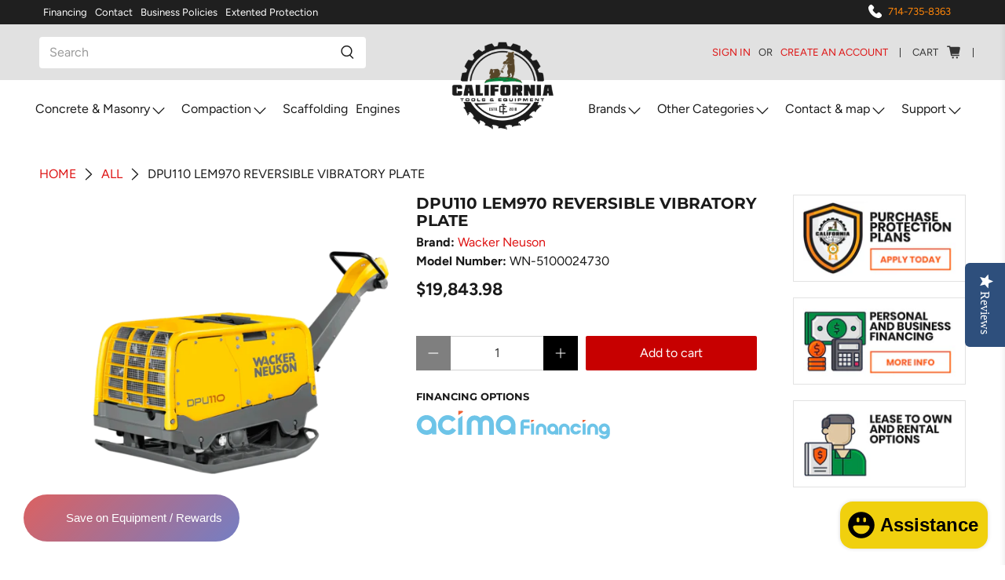

--- FILE ---
content_type: text/html; charset=utf-8
request_url: https://californiatoolsandequipment.com/products/dpu110-lem970-reversible-vibratory-plate
body_size: 90820
content:


 <!doctype html>
<html lang="en">
<head> <!-- Global site tag (gtag.js) - Google Analytics -->
<script async src="https://www.googletagmanager.com/gtag/js?id=G-3HKJVMLTGJ"></script>
<script>
  window.dataLayer = window.dataLayer || [];
  function gtag(){window.dataLayer.push(arguments);}
  gtag('js', new Date());

  gtag('config', 'G-3HKJVMLTGJ');
</script>
<meta name="msvalidate.01" content="F7F2D60909F6F9ACA8EBE4E4933F2BEA" /> <!-- Bing Ads Tag --> <script>
    (function(w,d,t,r,u)
    {
        var f,n,i;
        w[u]=w[u]||[],f=function()
        {
            var o={ti:"187062652", enableAutoSpaTracking: true};
            o.q=w[u],w[u]=new UET(o),w[u].push("pageLoad")
        },
        n=d.createElement(t),n.src=r,n.async=1,n.onload=n.onreadystatechange=function()
        {
            var s=this.readyState;
            s&&s!=="loaded"&&s!=="complete"||(f(),n.onload=n.onreadystatechange=null)
        },
        i=d.getElementsByTagName(t)[0],i.parentNode.insertBefore(n,i)
    })
    (window,document,"script","//bat.bing.com/bat.js","uetq");
</script> <!-- Microsoft Clarity Tag -->
<script type="text/javascript">
    (function(c,l,a,r,i,t,y){
        c[a]=c[a]||function(){(c[a].q=c[a].q||[]).push(arguments)};
        t=l.createElement(r);t.async=1;t.src="https://www.clarity.ms/tag/"+i;
        y=l.getElementsByTagName(r)[0];y.parentNode.insertBefore(t,y);
    })(window, document, "clarity", "script", "ijsor4cbi2");
</script> <meta charset="utf-8"> <meta http-equiv="cleartype" content="on"> <meta name="robots" content="index,follow"> <meta name="viewport" content="width=device-width,initial-scale=1"> <meta name="theme-color" content="#ffffff"> <link rel="canonical" href="https://californiatoolsandequipment.com/products/dpu110-lem970-reversible-vibratory-plate" /><title>DPU110 Lem970 Reversible Vibratory Plate - California Tools And Equipment</title> <link rel="preconnect dns-prefetch" href="https://fonts.shopifycdn.com" /> <link rel="preconnect dns-prefetch" href="https://cdn.shopify.com" /> <link rel="preconnect dns-prefetch" href="https://v.shopify.com" /> <link rel="preconnect dns-prefetch" href="https://cdn.shopifycloud.com" /> <link rel="preconnect dns-prefetch" href="https://productreviews.shopifycdn.com" /> <link href="//californiatoolsandequipment.com/cdn/shop/t/28/assets/fancybox.css?v=30466120580444283401643070723" rel="stylesheet" type="text/css" media="all" /> <!-- Stylesheets for Flex "1.1.5" --> <link href="//californiatoolsandequipment.com/cdn/shop/t/28/assets/styles.scss.css?v=6599418847294812861764275753" rel="stylesheet" type="text/css" media="all" /> <script>
    

Shopify = window.Shopify || {};


Currency = window.Currency || {};
Currency.show_multiple_currencies = false;
Currency.shop_currency = "USD";
Currency.default_currency = "USD";
Currency.display_format = "money_with_currency_format";
Currency.money_format = "${{amount}} USD";
Currency.money_format_no_currency = "${{amount}}";
Currency.money_format_currency = "${{amount}} USD";
Currency.native_multi_currency = false;



Window.theme = {};
Window.theme.allCountryOptionTags = "\u003coption value=\"United States\" data-provinces=\"[[\u0026quot;Alabama\u0026quot;,\u0026quot;Alabama\u0026quot;],[\u0026quot;Alaska\u0026quot;,\u0026quot;Alaska\u0026quot;],[\u0026quot;American Samoa\u0026quot;,\u0026quot;American Samoa\u0026quot;],[\u0026quot;Arizona\u0026quot;,\u0026quot;Arizona\u0026quot;],[\u0026quot;Arkansas\u0026quot;,\u0026quot;Arkansas\u0026quot;],[\u0026quot;Armed Forces Americas\u0026quot;,\u0026quot;Armed Forces Americas\u0026quot;],[\u0026quot;Armed Forces Europe\u0026quot;,\u0026quot;Armed Forces Europe\u0026quot;],[\u0026quot;Armed Forces Pacific\u0026quot;,\u0026quot;Armed Forces Pacific\u0026quot;],[\u0026quot;California\u0026quot;,\u0026quot;California\u0026quot;],[\u0026quot;Colorado\u0026quot;,\u0026quot;Colorado\u0026quot;],[\u0026quot;Connecticut\u0026quot;,\u0026quot;Connecticut\u0026quot;],[\u0026quot;Delaware\u0026quot;,\u0026quot;Delaware\u0026quot;],[\u0026quot;District of Columbia\u0026quot;,\u0026quot;Washington DC\u0026quot;],[\u0026quot;Federated States of Micronesia\u0026quot;,\u0026quot;Micronesia\u0026quot;],[\u0026quot;Florida\u0026quot;,\u0026quot;Florida\u0026quot;],[\u0026quot;Georgia\u0026quot;,\u0026quot;Georgia\u0026quot;],[\u0026quot;Guam\u0026quot;,\u0026quot;Guam\u0026quot;],[\u0026quot;Hawaii\u0026quot;,\u0026quot;Hawaii\u0026quot;],[\u0026quot;Idaho\u0026quot;,\u0026quot;Idaho\u0026quot;],[\u0026quot;Illinois\u0026quot;,\u0026quot;Illinois\u0026quot;],[\u0026quot;Indiana\u0026quot;,\u0026quot;Indiana\u0026quot;],[\u0026quot;Iowa\u0026quot;,\u0026quot;Iowa\u0026quot;],[\u0026quot;Kansas\u0026quot;,\u0026quot;Kansas\u0026quot;],[\u0026quot;Kentucky\u0026quot;,\u0026quot;Kentucky\u0026quot;],[\u0026quot;Louisiana\u0026quot;,\u0026quot;Louisiana\u0026quot;],[\u0026quot;Maine\u0026quot;,\u0026quot;Maine\u0026quot;],[\u0026quot;Marshall Islands\u0026quot;,\u0026quot;Marshall Islands\u0026quot;],[\u0026quot;Maryland\u0026quot;,\u0026quot;Maryland\u0026quot;],[\u0026quot;Massachusetts\u0026quot;,\u0026quot;Massachusetts\u0026quot;],[\u0026quot;Michigan\u0026quot;,\u0026quot;Michigan\u0026quot;],[\u0026quot;Minnesota\u0026quot;,\u0026quot;Minnesota\u0026quot;],[\u0026quot;Mississippi\u0026quot;,\u0026quot;Mississippi\u0026quot;],[\u0026quot;Missouri\u0026quot;,\u0026quot;Missouri\u0026quot;],[\u0026quot;Montana\u0026quot;,\u0026quot;Montana\u0026quot;],[\u0026quot;Nebraska\u0026quot;,\u0026quot;Nebraska\u0026quot;],[\u0026quot;Nevada\u0026quot;,\u0026quot;Nevada\u0026quot;],[\u0026quot;New Hampshire\u0026quot;,\u0026quot;New Hampshire\u0026quot;],[\u0026quot;New Jersey\u0026quot;,\u0026quot;New Jersey\u0026quot;],[\u0026quot;New Mexico\u0026quot;,\u0026quot;New Mexico\u0026quot;],[\u0026quot;New York\u0026quot;,\u0026quot;New York\u0026quot;],[\u0026quot;North Carolina\u0026quot;,\u0026quot;North Carolina\u0026quot;],[\u0026quot;North Dakota\u0026quot;,\u0026quot;North Dakota\u0026quot;],[\u0026quot;Northern Mariana Islands\u0026quot;,\u0026quot;Northern Mariana Islands\u0026quot;],[\u0026quot;Ohio\u0026quot;,\u0026quot;Ohio\u0026quot;],[\u0026quot;Oklahoma\u0026quot;,\u0026quot;Oklahoma\u0026quot;],[\u0026quot;Oregon\u0026quot;,\u0026quot;Oregon\u0026quot;],[\u0026quot;Palau\u0026quot;,\u0026quot;Palau\u0026quot;],[\u0026quot;Pennsylvania\u0026quot;,\u0026quot;Pennsylvania\u0026quot;],[\u0026quot;Puerto Rico\u0026quot;,\u0026quot;Puerto Rico\u0026quot;],[\u0026quot;Rhode Island\u0026quot;,\u0026quot;Rhode Island\u0026quot;],[\u0026quot;South Carolina\u0026quot;,\u0026quot;South Carolina\u0026quot;],[\u0026quot;South Dakota\u0026quot;,\u0026quot;South Dakota\u0026quot;],[\u0026quot;Tennessee\u0026quot;,\u0026quot;Tennessee\u0026quot;],[\u0026quot;Texas\u0026quot;,\u0026quot;Texas\u0026quot;],[\u0026quot;Utah\u0026quot;,\u0026quot;Utah\u0026quot;],[\u0026quot;Vermont\u0026quot;,\u0026quot;Vermont\u0026quot;],[\u0026quot;Virgin Islands\u0026quot;,\u0026quot;U.S. Virgin Islands\u0026quot;],[\u0026quot;Virginia\u0026quot;,\u0026quot;Virginia\u0026quot;],[\u0026quot;Washington\u0026quot;,\u0026quot;Washington\u0026quot;],[\u0026quot;West Virginia\u0026quot;,\u0026quot;West Virginia\u0026quot;],[\u0026quot;Wisconsin\u0026quot;,\u0026quot;Wisconsin\u0026quot;],[\u0026quot;Wyoming\u0026quot;,\u0026quot;Wyoming\u0026quot;]]\"\u003eUnited States\u003c\/option\u003e\n\u003coption value=\"---\" data-provinces=\"[]\"\u003e---\u003c\/option\u003e\n\u003coption value=\"Afghanistan\" data-provinces=\"[]\"\u003eAfghanistan\u003c\/option\u003e\n\u003coption value=\"Aland Islands\" data-provinces=\"[]\"\u003eÅland Islands\u003c\/option\u003e\n\u003coption value=\"Albania\" data-provinces=\"[]\"\u003eAlbania\u003c\/option\u003e\n\u003coption value=\"Algeria\" data-provinces=\"[]\"\u003eAlgeria\u003c\/option\u003e\n\u003coption value=\"Andorra\" data-provinces=\"[]\"\u003eAndorra\u003c\/option\u003e\n\u003coption value=\"Angola\" data-provinces=\"[]\"\u003eAngola\u003c\/option\u003e\n\u003coption value=\"Anguilla\" data-provinces=\"[]\"\u003eAnguilla\u003c\/option\u003e\n\u003coption value=\"Antigua And Barbuda\" data-provinces=\"[]\"\u003eAntigua \u0026 Barbuda\u003c\/option\u003e\n\u003coption value=\"Argentina\" data-provinces=\"[[\u0026quot;Buenos Aires\u0026quot;,\u0026quot;Buenos Aires Province\u0026quot;],[\u0026quot;Catamarca\u0026quot;,\u0026quot;Catamarca\u0026quot;],[\u0026quot;Chaco\u0026quot;,\u0026quot;Chaco\u0026quot;],[\u0026quot;Chubut\u0026quot;,\u0026quot;Chubut\u0026quot;],[\u0026quot;Ciudad Autónoma de Buenos Aires\u0026quot;,\u0026quot;Buenos Aires (Autonomous City)\u0026quot;],[\u0026quot;Corrientes\u0026quot;,\u0026quot;Corrientes\u0026quot;],[\u0026quot;Córdoba\u0026quot;,\u0026quot;Córdoba\u0026quot;],[\u0026quot;Entre Ríos\u0026quot;,\u0026quot;Entre Ríos\u0026quot;],[\u0026quot;Formosa\u0026quot;,\u0026quot;Formosa\u0026quot;],[\u0026quot;Jujuy\u0026quot;,\u0026quot;Jujuy\u0026quot;],[\u0026quot;La Pampa\u0026quot;,\u0026quot;La Pampa\u0026quot;],[\u0026quot;La Rioja\u0026quot;,\u0026quot;La Rioja\u0026quot;],[\u0026quot;Mendoza\u0026quot;,\u0026quot;Mendoza\u0026quot;],[\u0026quot;Misiones\u0026quot;,\u0026quot;Misiones\u0026quot;],[\u0026quot;Neuquén\u0026quot;,\u0026quot;Neuquén\u0026quot;],[\u0026quot;Río Negro\u0026quot;,\u0026quot;Río Negro\u0026quot;],[\u0026quot;Salta\u0026quot;,\u0026quot;Salta\u0026quot;],[\u0026quot;San Juan\u0026quot;,\u0026quot;San Juan\u0026quot;],[\u0026quot;San Luis\u0026quot;,\u0026quot;San Luis\u0026quot;],[\u0026quot;Santa Cruz\u0026quot;,\u0026quot;Santa Cruz\u0026quot;],[\u0026quot;Santa Fe\u0026quot;,\u0026quot;Santa Fe\u0026quot;],[\u0026quot;Santiago Del Estero\u0026quot;,\u0026quot;Santiago del Estero\u0026quot;],[\u0026quot;Tierra Del Fuego\u0026quot;,\u0026quot;Tierra del Fuego\u0026quot;],[\u0026quot;Tucumán\u0026quot;,\u0026quot;Tucumán\u0026quot;]]\"\u003eArgentina\u003c\/option\u003e\n\u003coption value=\"Armenia\" data-provinces=\"[]\"\u003eArmenia\u003c\/option\u003e\n\u003coption value=\"Aruba\" data-provinces=\"[]\"\u003eAruba\u003c\/option\u003e\n\u003coption value=\"Ascension Island\" data-provinces=\"[]\"\u003eAscension Island\u003c\/option\u003e\n\u003coption value=\"Australia\" data-provinces=\"[[\u0026quot;Australian Capital Territory\u0026quot;,\u0026quot;Australian Capital Territory\u0026quot;],[\u0026quot;New South Wales\u0026quot;,\u0026quot;New South Wales\u0026quot;],[\u0026quot;Northern Territory\u0026quot;,\u0026quot;Northern Territory\u0026quot;],[\u0026quot;Queensland\u0026quot;,\u0026quot;Queensland\u0026quot;],[\u0026quot;South Australia\u0026quot;,\u0026quot;South Australia\u0026quot;],[\u0026quot;Tasmania\u0026quot;,\u0026quot;Tasmania\u0026quot;],[\u0026quot;Victoria\u0026quot;,\u0026quot;Victoria\u0026quot;],[\u0026quot;Western Australia\u0026quot;,\u0026quot;Western Australia\u0026quot;]]\"\u003eAustralia\u003c\/option\u003e\n\u003coption value=\"Austria\" data-provinces=\"[]\"\u003eAustria\u003c\/option\u003e\n\u003coption value=\"Azerbaijan\" data-provinces=\"[]\"\u003eAzerbaijan\u003c\/option\u003e\n\u003coption value=\"Bahamas\" data-provinces=\"[]\"\u003eBahamas\u003c\/option\u003e\n\u003coption value=\"Bahrain\" data-provinces=\"[]\"\u003eBahrain\u003c\/option\u003e\n\u003coption value=\"Bangladesh\" data-provinces=\"[]\"\u003eBangladesh\u003c\/option\u003e\n\u003coption value=\"Barbados\" data-provinces=\"[]\"\u003eBarbados\u003c\/option\u003e\n\u003coption value=\"Belarus\" data-provinces=\"[]\"\u003eBelarus\u003c\/option\u003e\n\u003coption value=\"Belgium\" data-provinces=\"[]\"\u003eBelgium\u003c\/option\u003e\n\u003coption value=\"Belize\" data-provinces=\"[]\"\u003eBelize\u003c\/option\u003e\n\u003coption value=\"Benin\" data-provinces=\"[]\"\u003eBenin\u003c\/option\u003e\n\u003coption value=\"Bermuda\" data-provinces=\"[]\"\u003eBermuda\u003c\/option\u003e\n\u003coption value=\"Bhutan\" data-provinces=\"[]\"\u003eBhutan\u003c\/option\u003e\n\u003coption value=\"Bolivia\" data-provinces=\"[]\"\u003eBolivia\u003c\/option\u003e\n\u003coption value=\"Bosnia And Herzegovina\" data-provinces=\"[]\"\u003eBosnia \u0026 Herzegovina\u003c\/option\u003e\n\u003coption value=\"Botswana\" data-provinces=\"[]\"\u003eBotswana\u003c\/option\u003e\n\u003coption value=\"Brazil\" data-provinces=\"[[\u0026quot;Acre\u0026quot;,\u0026quot;Acre\u0026quot;],[\u0026quot;Alagoas\u0026quot;,\u0026quot;Alagoas\u0026quot;],[\u0026quot;Amapá\u0026quot;,\u0026quot;Amapá\u0026quot;],[\u0026quot;Amazonas\u0026quot;,\u0026quot;Amazonas\u0026quot;],[\u0026quot;Bahia\u0026quot;,\u0026quot;Bahia\u0026quot;],[\u0026quot;Ceará\u0026quot;,\u0026quot;Ceará\u0026quot;],[\u0026quot;Distrito Federal\u0026quot;,\u0026quot;Federal District\u0026quot;],[\u0026quot;Espírito Santo\u0026quot;,\u0026quot;Espírito Santo\u0026quot;],[\u0026quot;Goiás\u0026quot;,\u0026quot;Goiás\u0026quot;],[\u0026quot;Maranhão\u0026quot;,\u0026quot;Maranhão\u0026quot;],[\u0026quot;Mato Grosso\u0026quot;,\u0026quot;Mato Grosso\u0026quot;],[\u0026quot;Mato Grosso do Sul\u0026quot;,\u0026quot;Mato Grosso do Sul\u0026quot;],[\u0026quot;Minas Gerais\u0026quot;,\u0026quot;Minas Gerais\u0026quot;],[\u0026quot;Paraná\u0026quot;,\u0026quot;Paraná\u0026quot;],[\u0026quot;Paraíba\u0026quot;,\u0026quot;Paraíba\u0026quot;],[\u0026quot;Pará\u0026quot;,\u0026quot;Pará\u0026quot;],[\u0026quot;Pernambuco\u0026quot;,\u0026quot;Pernambuco\u0026quot;],[\u0026quot;Piauí\u0026quot;,\u0026quot;Piauí\u0026quot;],[\u0026quot;Rio Grande do Norte\u0026quot;,\u0026quot;Rio Grande do Norte\u0026quot;],[\u0026quot;Rio Grande do Sul\u0026quot;,\u0026quot;Rio Grande do Sul\u0026quot;],[\u0026quot;Rio de Janeiro\u0026quot;,\u0026quot;Rio de Janeiro\u0026quot;],[\u0026quot;Rondônia\u0026quot;,\u0026quot;Rondônia\u0026quot;],[\u0026quot;Roraima\u0026quot;,\u0026quot;Roraima\u0026quot;],[\u0026quot;Santa Catarina\u0026quot;,\u0026quot;Santa Catarina\u0026quot;],[\u0026quot;Sergipe\u0026quot;,\u0026quot;Sergipe\u0026quot;],[\u0026quot;São Paulo\u0026quot;,\u0026quot;São Paulo\u0026quot;],[\u0026quot;Tocantins\u0026quot;,\u0026quot;Tocantins\u0026quot;]]\"\u003eBrazil\u003c\/option\u003e\n\u003coption value=\"British Indian Ocean Territory\" data-provinces=\"[]\"\u003eBritish Indian Ocean Territory\u003c\/option\u003e\n\u003coption value=\"Virgin Islands, British\" data-provinces=\"[]\"\u003eBritish Virgin Islands\u003c\/option\u003e\n\u003coption value=\"Brunei\" data-provinces=\"[]\"\u003eBrunei\u003c\/option\u003e\n\u003coption value=\"Bulgaria\" data-provinces=\"[]\"\u003eBulgaria\u003c\/option\u003e\n\u003coption value=\"Burkina Faso\" data-provinces=\"[]\"\u003eBurkina Faso\u003c\/option\u003e\n\u003coption value=\"Burundi\" data-provinces=\"[]\"\u003eBurundi\u003c\/option\u003e\n\u003coption value=\"Cambodia\" data-provinces=\"[]\"\u003eCambodia\u003c\/option\u003e\n\u003coption value=\"Republic of Cameroon\" data-provinces=\"[]\"\u003eCameroon\u003c\/option\u003e\n\u003coption value=\"Canada\" data-provinces=\"[[\u0026quot;Alberta\u0026quot;,\u0026quot;Alberta\u0026quot;],[\u0026quot;British Columbia\u0026quot;,\u0026quot;British Columbia\u0026quot;],[\u0026quot;Manitoba\u0026quot;,\u0026quot;Manitoba\u0026quot;],[\u0026quot;New Brunswick\u0026quot;,\u0026quot;New Brunswick\u0026quot;],[\u0026quot;Newfoundland and Labrador\u0026quot;,\u0026quot;Newfoundland and Labrador\u0026quot;],[\u0026quot;Northwest Territories\u0026quot;,\u0026quot;Northwest Territories\u0026quot;],[\u0026quot;Nova Scotia\u0026quot;,\u0026quot;Nova Scotia\u0026quot;],[\u0026quot;Nunavut\u0026quot;,\u0026quot;Nunavut\u0026quot;],[\u0026quot;Ontario\u0026quot;,\u0026quot;Ontario\u0026quot;],[\u0026quot;Prince Edward Island\u0026quot;,\u0026quot;Prince Edward Island\u0026quot;],[\u0026quot;Quebec\u0026quot;,\u0026quot;Quebec\u0026quot;],[\u0026quot;Saskatchewan\u0026quot;,\u0026quot;Saskatchewan\u0026quot;],[\u0026quot;Yukon\u0026quot;,\u0026quot;Yukon\u0026quot;]]\"\u003eCanada\u003c\/option\u003e\n\u003coption value=\"Cape Verde\" data-provinces=\"[]\"\u003eCape Verde\u003c\/option\u003e\n\u003coption value=\"Caribbean Netherlands\" data-provinces=\"[]\"\u003eCaribbean Netherlands\u003c\/option\u003e\n\u003coption value=\"Cayman Islands\" data-provinces=\"[]\"\u003eCayman Islands\u003c\/option\u003e\n\u003coption value=\"Central African Republic\" data-provinces=\"[]\"\u003eCentral African Republic\u003c\/option\u003e\n\u003coption value=\"Chad\" data-provinces=\"[]\"\u003eChad\u003c\/option\u003e\n\u003coption value=\"Chile\" data-provinces=\"[[\u0026quot;Antofagasta\u0026quot;,\u0026quot;Antofagasta\u0026quot;],[\u0026quot;Araucanía\u0026quot;,\u0026quot;Araucanía\u0026quot;],[\u0026quot;Arica and Parinacota\u0026quot;,\u0026quot;Arica y Parinacota\u0026quot;],[\u0026quot;Atacama\u0026quot;,\u0026quot;Atacama\u0026quot;],[\u0026quot;Aysén\u0026quot;,\u0026quot;Aysén\u0026quot;],[\u0026quot;Biobío\u0026quot;,\u0026quot;Bío Bío\u0026quot;],[\u0026quot;Coquimbo\u0026quot;,\u0026quot;Coquimbo\u0026quot;],[\u0026quot;Los Lagos\u0026quot;,\u0026quot;Los Lagos\u0026quot;],[\u0026quot;Los Ríos\u0026quot;,\u0026quot;Los Ríos\u0026quot;],[\u0026quot;Magallanes\u0026quot;,\u0026quot;Magallanes Region\u0026quot;],[\u0026quot;Maule\u0026quot;,\u0026quot;Maule\u0026quot;],[\u0026quot;O\u0026#39;Higgins\u0026quot;,\u0026quot;Libertador General Bernardo O’Higgins\u0026quot;],[\u0026quot;Santiago\u0026quot;,\u0026quot;Santiago Metropolitan\u0026quot;],[\u0026quot;Tarapacá\u0026quot;,\u0026quot;Tarapacá\u0026quot;],[\u0026quot;Valparaíso\u0026quot;,\u0026quot;Valparaíso\u0026quot;],[\u0026quot;Ñuble\u0026quot;,\u0026quot;Ñuble\u0026quot;]]\"\u003eChile\u003c\/option\u003e\n\u003coption value=\"China\" data-provinces=\"[[\u0026quot;Anhui\u0026quot;,\u0026quot;Anhui\u0026quot;],[\u0026quot;Beijing\u0026quot;,\u0026quot;Beijing\u0026quot;],[\u0026quot;Chongqing\u0026quot;,\u0026quot;Chongqing\u0026quot;],[\u0026quot;Fujian\u0026quot;,\u0026quot;Fujian\u0026quot;],[\u0026quot;Gansu\u0026quot;,\u0026quot;Gansu\u0026quot;],[\u0026quot;Guangdong\u0026quot;,\u0026quot;Guangdong\u0026quot;],[\u0026quot;Guangxi\u0026quot;,\u0026quot;Guangxi\u0026quot;],[\u0026quot;Guizhou\u0026quot;,\u0026quot;Guizhou\u0026quot;],[\u0026quot;Hainan\u0026quot;,\u0026quot;Hainan\u0026quot;],[\u0026quot;Hebei\u0026quot;,\u0026quot;Hebei\u0026quot;],[\u0026quot;Heilongjiang\u0026quot;,\u0026quot;Heilongjiang\u0026quot;],[\u0026quot;Henan\u0026quot;,\u0026quot;Henan\u0026quot;],[\u0026quot;Hubei\u0026quot;,\u0026quot;Hubei\u0026quot;],[\u0026quot;Hunan\u0026quot;,\u0026quot;Hunan\u0026quot;],[\u0026quot;Inner Mongolia\u0026quot;,\u0026quot;Inner Mongolia\u0026quot;],[\u0026quot;Jiangsu\u0026quot;,\u0026quot;Jiangsu\u0026quot;],[\u0026quot;Jiangxi\u0026quot;,\u0026quot;Jiangxi\u0026quot;],[\u0026quot;Jilin\u0026quot;,\u0026quot;Jilin\u0026quot;],[\u0026quot;Liaoning\u0026quot;,\u0026quot;Liaoning\u0026quot;],[\u0026quot;Ningxia\u0026quot;,\u0026quot;Ningxia\u0026quot;],[\u0026quot;Qinghai\u0026quot;,\u0026quot;Qinghai\u0026quot;],[\u0026quot;Shaanxi\u0026quot;,\u0026quot;Shaanxi\u0026quot;],[\u0026quot;Shandong\u0026quot;,\u0026quot;Shandong\u0026quot;],[\u0026quot;Shanghai\u0026quot;,\u0026quot;Shanghai\u0026quot;],[\u0026quot;Shanxi\u0026quot;,\u0026quot;Shanxi\u0026quot;],[\u0026quot;Sichuan\u0026quot;,\u0026quot;Sichuan\u0026quot;],[\u0026quot;Tianjin\u0026quot;,\u0026quot;Tianjin\u0026quot;],[\u0026quot;Xinjiang\u0026quot;,\u0026quot;Xinjiang\u0026quot;],[\u0026quot;Xizang\u0026quot;,\u0026quot;Tibet\u0026quot;],[\u0026quot;Yunnan\u0026quot;,\u0026quot;Yunnan\u0026quot;],[\u0026quot;Zhejiang\u0026quot;,\u0026quot;Zhejiang\u0026quot;]]\"\u003eChina\u003c\/option\u003e\n\u003coption value=\"Christmas Island\" data-provinces=\"[]\"\u003eChristmas Island\u003c\/option\u003e\n\u003coption value=\"Cocos (Keeling) Islands\" data-provinces=\"[]\"\u003eCocos (Keeling) Islands\u003c\/option\u003e\n\u003coption value=\"Colombia\" data-provinces=\"[[\u0026quot;Amazonas\u0026quot;,\u0026quot;Amazonas\u0026quot;],[\u0026quot;Antioquia\u0026quot;,\u0026quot;Antioquia\u0026quot;],[\u0026quot;Arauca\u0026quot;,\u0026quot;Arauca\u0026quot;],[\u0026quot;Atlántico\u0026quot;,\u0026quot;Atlántico\u0026quot;],[\u0026quot;Bogotá, D.C.\u0026quot;,\u0026quot;Capital District\u0026quot;],[\u0026quot;Bolívar\u0026quot;,\u0026quot;Bolívar\u0026quot;],[\u0026quot;Boyacá\u0026quot;,\u0026quot;Boyacá\u0026quot;],[\u0026quot;Caldas\u0026quot;,\u0026quot;Caldas\u0026quot;],[\u0026quot;Caquetá\u0026quot;,\u0026quot;Caquetá\u0026quot;],[\u0026quot;Casanare\u0026quot;,\u0026quot;Casanare\u0026quot;],[\u0026quot;Cauca\u0026quot;,\u0026quot;Cauca\u0026quot;],[\u0026quot;Cesar\u0026quot;,\u0026quot;Cesar\u0026quot;],[\u0026quot;Chocó\u0026quot;,\u0026quot;Chocó\u0026quot;],[\u0026quot;Cundinamarca\u0026quot;,\u0026quot;Cundinamarca\u0026quot;],[\u0026quot;Córdoba\u0026quot;,\u0026quot;Córdoba\u0026quot;],[\u0026quot;Guainía\u0026quot;,\u0026quot;Guainía\u0026quot;],[\u0026quot;Guaviare\u0026quot;,\u0026quot;Guaviare\u0026quot;],[\u0026quot;Huila\u0026quot;,\u0026quot;Huila\u0026quot;],[\u0026quot;La Guajira\u0026quot;,\u0026quot;La Guajira\u0026quot;],[\u0026quot;Magdalena\u0026quot;,\u0026quot;Magdalena\u0026quot;],[\u0026quot;Meta\u0026quot;,\u0026quot;Meta\u0026quot;],[\u0026quot;Nariño\u0026quot;,\u0026quot;Nariño\u0026quot;],[\u0026quot;Norte de Santander\u0026quot;,\u0026quot;Norte de Santander\u0026quot;],[\u0026quot;Putumayo\u0026quot;,\u0026quot;Putumayo\u0026quot;],[\u0026quot;Quindío\u0026quot;,\u0026quot;Quindío\u0026quot;],[\u0026quot;Risaralda\u0026quot;,\u0026quot;Risaralda\u0026quot;],[\u0026quot;San Andrés, Providencia y Santa Catalina\u0026quot;,\u0026quot;San Andrés \\u0026 Providencia\u0026quot;],[\u0026quot;Santander\u0026quot;,\u0026quot;Santander\u0026quot;],[\u0026quot;Sucre\u0026quot;,\u0026quot;Sucre\u0026quot;],[\u0026quot;Tolima\u0026quot;,\u0026quot;Tolima\u0026quot;],[\u0026quot;Valle del Cauca\u0026quot;,\u0026quot;Valle del Cauca\u0026quot;],[\u0026quot;Vaupés\u0026quot;,\u0026quot;Vaupés\u0026quot;],[\u0026quot;Vichada\u0026quot;,\u0026quot;Vichada\u0026quot;]]\"\u003eColombia\u003c\/option\u003e\n\u003coption value=\"Comoros\" data-provinces=\"[]\"\u003eComoros\u003c\/option\u003e\n\u003coption value=\"Congo\" data-provinces=\"[]\"\u003eCongo - Brazzaville\u003c\/option\u003e\n\u003coption value=\"Congo, The Democratic Republic Of The\" data-provinces=\"[]\"\u003eCongo - Kinshasa\u003c\/option\u003e\n\u003coption value=\"Cook Islands\" data-provinces=\"[]\"\u003eCook Islands\u003c\/option\u003e\n\u003coption value=\"Costa Rica\" data-provinces=\"[[\u0026quot;Alajuela\u0026quot;,\u0026quot;Alajuela\u0026quot;],[\u0026quot;Cartago\u0026quot;,\u0026quot;Cartago\u0026quot;],[\u0026quot;Guanacaste\u0026quot;,\u0026quot;Guanacaste\u0026quot;],[\u0026quot;Heredia\u0026quot;,\u0026quot;Heredia\u0026quot;],[\u0026quot;Limón\u0026quot;,\u0026quot;Limón\u0026quot;],[\u0026quot;Puntarenas\u0026quot;,\u0026quot;Puntarenas\u0026quot;],[\u0026quot;San José\u0026quot;,\u0026quot;San José\u0026quot;]]\"\u003eCosta Rica\u003c\/option\u003e\n\u003coption value=\"Croatia\" data-provinces=\"[]\"\u003eCroatia\u003c\/option\u003e\n\u003coption value=\"Curaçao\" data-provinces=\"[]\"\u003eCuraçao\u003c\/option\u003e\n\u003coption value=\"Cyprus\" data-provinces=\"[]\"\u003eCyprus\u003c\/option\u003e\n\u003coption value=\"Czech Republic\" data-provinces=\"[]\"\u003eCzechia\u003c\/option\u003e\n\u003coption value=\"Côte d'Ivoire\" data-provinces=\"[]\"\u003eCôte d’Ivoire\u003c\/option\u003e\n\u003coption value=\"Denmark\" data-provinces=\"[]\"\u003eDenmark\u003c\/option\u003e\n\u003coption value=\"Djibouti\" data-provinces=\"[]\"\u003eDjibouti\u003c\/option\u003e\n\u003coption value=\"Dominica\" data-provinces=\"[]\"\u003eDominica\u003c\/option\u003e\n\u003coption value=\"Dominican Republic\" data-provinces=\"[]\"\u003eDominican Republic\u003c\/option\u003e\n\u003coption value=\"Ecuador\" data-provinces=\"[]\"\u003eEcuador\u003c\/option\u003e\n\u003coption value=\"Egypt\" data-provinces=\"[[\u0026quot;6th of October\u0026quot;,\u0026quot;6th of October\u0026quot;],[\u0026quot;Al Sharqia\u0026quot;,\u0026quot;Al Sharqia\u0026quot;],[\u0026quot;Alexandria\u0026quot;,\u0026quot;Alexandria\u0026quot;],[\u0026quot;Aswan\u0026quot;,\u0026quot;Aswan\u0026quot;],[\u0026quot;Asyut\u0026quot;,\u0026quot;Asyut\u0026quot;],[\u0026quot;Beheira\u0026quot;,\u0026quot;Beheira\u0026quot;],[\u0026quot;Beni Suef\u0026quot;,\u0026quot;Beni Suef\u0026quot;],[\u0026quot;Cairo\u0026quot;,\u0026quot;Cairo\u0026quot;],[\u0026quot;Dakahlia\u0026quot;,\u0026quot;Dakahlia\u0026quot;],[\u0026quot;Damietta\u0026quot;,\u0026quot;Damietta\u0026quot;],[\u0026quot;Faiyum\u0026quot;,\u0026quot;Faiyum\u0026quot;],[\u0026quot;Gharbia\u0026quot;,\u0026quot;Gharbia\u0026quot;],[\u0026quot;Giza\u0026quot;,\u0026quot;Giza\u0026quot;],[\u0026quot;Helwan\u0026quot;,\u0026quot;Helwan\u0026quot;],[\u0026quot;Ismailia\u0026quot;,\u0026quot;Ismailia\u0026quot;],[\u0026quot;Kafr el-Sheikh\u0026quot;,\u0026quot;Kafr el-Sheikh\u0026quot;],[\u0026quot;Luxor\u0026quot;,\u0026quot;Luxor\u0026quot;],[\u0026quot;Matrouh\u0026quot;,\u0026quot;Matrouh\u0026quot;],[\u0026quot;Minya\u0026quot;,\u0026quot;Minya\u0026quot;],[\u0026quot;Monufia\u0026quot;,\u0026quot;Monufia\u0026quot;],[\u0026quot;New Valley\u0026quot;,\u0026quot;New Valley\u0026quot;],[\u0026quot;North Sinai\u0026quot;,\u0026quot;North Sinai\u0026quot;],[\u0026quot;Port Said\u0026quot;,\u0026quot;Port Said\u0026quot;],[\u0026quot;Qalyubia\u0026quot;,\u0026quot;Qalyubia\u0026quot;],[\u0026quot;Qena\u0026quot;,\u0026quot;Qena\u0026quot;],[\u0026quot;Red Sea\u0026quot;,\u0026quot;Red Sea\u0026quot;],[\u0026quot;Sohag\u0026quot;,\u0026quot;Sohag\u0026quot;],[\u0026quot;South Sinai\u0026quot;,\u0026quot;South Sinai\u0026quot;],[\u0026quot;Suez\u0026quot;,\u0026quot;Suez\u0026quot;]]\"\u003eEgypt\u003c\/option\u003e\n\u003coption value=\"El Salvador\" data-provinces=\"[[\u0026quot;Ahuachapán\u0026quot;,\u0026quot;Ahuachapán\u0026quot;],[\u0026quot;Cabañas\u0026quot;,\u0026quot;Cabañas\u0026quot;],[\u0026quot;Chalatenango\u0026quot;,\u0026quot;Chalatenango\u0026quot;],[\u0026quot;Cuscatlán\u0026quot;,\u0026quot;Cuscatlán\u0026quot;],[\u0026quot;La Libertad\u0026quot;,\u0026quot;La Libertad\u0026quot;],[\u0026quot;La Paz\u0026quot;,\u0026quot;La Paz\u0026quot;],[\u0026quot;La Unión\u0026quot;,\u0026quot;La Unión\u0026quot;],[\u0026quot;Morazán\u0026quot;,\u0026quot;Morazán\u0026quot;],[\u0026quot;San Miguel\u0026quot;,\u0026quot;San Miguel\u0026quot;],[\u0026quot;San Salvador\u0026quot;,\u0026quot;San Salvador\u0026quot;],[\u0026quot;San Vicente\u0026quot;,\u0026quot;San Vicente\u0026quot;],[\u0026quot;Santa Ana\u0026quot;,\u0026quot;Santa Ana\u0026quot;],[\u0026quot;Sonsonate\u0026quot;,\u0026quot;Sonsonate\u0026quot;],[\u0026quot;Usulután\u0026quot;,\u0026quot;Usulután\u0026quot;]]\"\u003eEl Salvador\u003c\/option\u003e\n\u003coption value=\"Equatorial Guinea\" data-provinces=\"[]\"\u003eEquatorial Guinea\u003c\/option\u003e\n\u003coption value=\"Eritrea\" data-provinces=\"[]\"\u003eEritrea\u003c\/option\u003e\n\u003coption value=\"Estonia\" data-provinces=\"[]\"\u003eEstonia\u003c\/option\u003e\n\u003coption value=\"Eswatini\" data-provinces=\"[]\"\u003eEswatini\u003c\/option\u003e\n\u003coption value=\"Ethiopia\" data-provinces=\"[]\"\u003eEthiopia\u003c\/option\u003e\n\u003coption value=\"Falkland Islands (Malvinas)\" data-provinces=\"[]\"\u003eFalkland Islands\u003c\/option\u003e\n\u003coption value=\"Faroe Islands\" data-provinces=\"[]\"\u003eFaroe Islands\u003c\/option\u003e\n\u003coption value=\"Fiji\" data-provinces=\"[]\"\u003eFiji\u003c\/option\u003e\n\u003coption value=\"Finland\" data-provinces=\"[]\"\u003eFinland\u003c\/option\u003e\n\u003coption value=\"France\" data-provinces=\"[]\"\u003eFrance\u003c\/option\u003e\n\u003coption value=\"French Guiana\" data-provinces=\"[]\"\u003eFrench Guiana\u003c\/option\u003e\n\u003coption value=\"French Polynesia\" data-provinces=\"[]\"\u003eFrench Polynesia\u003c\/option\u003e\n\u003coption value=\"French Southern Territories\" data-provinces=\"[]\"\u003eFrench Southern Territories\u003c\/option\u003e\n\u003coption value=\"Gabon\" data-provinces=\"[]\"\u003eGabon\u003c\/option\u003e\n\u003coption value=\"Gambia\" data-provinces=\"[]\"\u003eGambia\u003c\/option\u003e\n\u003coption value=\"Georgia\" data-provinces=\"[]\"\u003eGeorgia\u003c\/option\u003e\n\u003coption value=\"Germany\" data-provinces=\"[]\"\u003eGermany\u003c\/option\u003e\n\u003coption value=\"Ghana\" data-provinces=\"[]\"\u003eGhana\u003c\/option\u003e\n\u003coption value=\"Gibraltar\" data-provinces=\"[]\"\u003eGibraltar\u003c\/option\u003e\n\u003coption value=\"Greece\" data-provinces=\"[]\"\u003eGreece\u003c\/option\u003e\n\u003coption value=\"Greenland\" data-provinces=\"[]\"\u003eGreenland\u003c\/option\u003e\n\u003coption value=\"Grenada\" data-provinces=\"[]\"\u003eGrenada\u003c\/option\u003e\n\u003coption value=\"Guadeloupe\" data-provinces=\"[]\"\u003eGuadeloupe\u003c\/option\u003e\n\u003coption value=\"Guatemala\" data-provinces=\"[[\u0026quot;Alta Verapaz\u0026quot;,\u0026quot;Alta Verapaz\u0026quot;],[\u0026quot;Baja Verapaz\u0026quot;,\u0026quot;Baja Verapaz\u0026quot;],[\u0026quot;Chimaltenango\u0026quot;,\u0026quot;Chimaltenango\u0026quot;],[\u0026quot;Chiquimula\u0026quot;,\u0026quot;Chiquimula\u0026quot;],[\u0026quot;El Progreso\u0026quot;,\u0026quot;El Progreso\u0026quot;],[\u0026quot;Escuintla\u0026quot;,\u0026quot;Escuintla\u0026quot;],[\u0026quot;Guatemala\u0026quot;,\u0026quot;Guatemala\u0026quot;],[\u0026quot;Huehuetenango\u0026quot;,\u0026quot;Huehuetenango\u0026quot;],[\u0026quot;Izabal\u0026quot;,\u0026quot;Izabal\u0026quot;],[\u0026quot;Jalapa\u0026quot;,\u0026quot;Jalapa\u0026quot;],[\u0026quot;Jutiapa\u0026quot;,\u0026quot;Jutiapa\u0026quot;],[\u0026quot;Petén\u0026quot;,\u0026quot;Petén\u0026quot;],[\u0026quot;Quetzaltenango\u0026quot;,\u0026quot;Quetzaltenango\u0026quot;],[\u0026quot;Quiché\u0026quot;,\u0026quot;Quiché\u0026quot;],[\u0026quot;Retalhuleu\u0026quot;,\u0026quot;Retalhuleu\u0026quot;],[\u0026quot;Sacatepéquez\u0026quot;,\u0026quot;Sacatepéquez\u0026quot;],[\u0026quot;San Marcos\u0026quot;,\u0026quot;San Marcos\u0026quot;],[\u0026quot;Santa Rosa\u0026quot;,\u0026quot;Santa Rosa\u0026quot;],[\u0026quot;Sololá\u0026quot;,\u0026quot;Sololá\u0026quot;],[\u0026quot;Suchitepéquez\u0026quot;,\u0026quot;Suchitepéquez\u0026quot;],[\u0026quot;Totonicapán\u0026quot;,\u0026quot;Totonicapán\u0026quot;],[\u0026quot;Zacapa\u0026quot;,\u0026quot;Zacapa\u0026quot;]]\"\u003eGuatemala\u003c\/option\u003e\n\u003coption value=\"Guernsey\" data-provinces=\"[]\"\u003eGuernsey\u003c\/option\u003e\n\u003coption value=\"Guinea\" data-provinces=\"[]\"\u003eGuinea\u003c\/option\u003e\n\u003coption value=\"Guinea Bissau\" data-provinces=\"[]\"\u003eGuinea-Bissau\u003c\/option\u003e\n\u003coption value=\"Guyana\" data-provinces=\"[]\"\u003eGuyana\u003c\/option\u003e\n\u003coption value=\"Haiti\" data-provinces=\"[]\"\u003eHaiti\u003c\/option\u003e\n\u003coption value=\"Honduras\" data-provinces=\"[]\"\u003eHonduras\u003c\/option\u003e\n\u003coption value=\"Hong Kong\" data-provinces=\"[[\u0026quot;Hong Kong Island\u0026quot;,\u0026quot;Hong Kong Island\u0026quot;],[\u0026quot;Kowloon\u0026quot;,\u0026quot;Kowloon\u0026quot;],[\u0026quot;New Territories\u0026quot;,\u0026quot;New Territories\u0026quot;]]\"\u003eHong Kong SAR\u003c\/option\u003e\n\u003coption value=\"Hungary\" data-provinces=\"[]\"\u003eHungary\u003c\/option\u003e\n\u003coption value=\"Iceland\" data-provinces=\"[]\"\u003eIceland\u003c\/option\u003e\n\u003coption value=\"India\" data-provinces=\"[[\u0026quot;Andaman and Nicobar Islands\u0026quot;,\u0026quot;Andaman and Nicobar Islands\u0026quot;],[\u0026quot;Andhra Pradesh\u0026quot;,\u0026quot;Andhra Pradesh\u0026quot;],[\u0026quot;Arunachal Pradesh\u0026quot;,\u0026quot;Arunachal Pradesh\u0026quot;],[\u0026quot;Assam\u0026quot;,\u0026quot;Assam\u0026quot;],[\u0026quot;Bihar\u0026quot;,\u0026quot;Bihar\u0026quot;],[\u0026quot;Chandigarh\u0026quot;,\u0026quot;Chandigarh\u0026quot;],[\u0026quot;Chhattisgarh\u0026quot;,\u0026quot;Chhattisgarh\u0026quot;],[\u0026quot;Dadra and Nagar Haveli\u0026quot;,\u0026quot;Dadra and Nagar Haveli\u0026quot;],[\u0026quot;Daman and Diu\u0026quot;,\u0026quot;Daman and Diu\u0026quot;],[\u0026quot;Delhi\u0026quot;,\u0026quot;Delhi\u0026quot;],[\u0026quot;Goa\u0026quot;,\u0026quot;Goa\u0026quot;],[\u0026quot;Gujarat\u0026quot;,\u0026quot;Gujarat\u0026quot;],[\u0026quot;Haryana\u0026quot;,\u0026quot;Haryana\u0026quot;],[\u0026quot;Himachal Pradesh\u0026quot;,\u0026quot;Himachal Pradesh\u0026quot;],[\u0026quot;Jammu and Kashmir\u0026quot;,\u0026quot;Jammu and Kashmir\u0026quot;],[\u0026quot;Jharkhand\u0026quot;,\u0026quot;Jharkhand\u0026quot;],[\u0026quot;Karnataka\u0026quot;,\u0026quot;Karnataka\u0026quot;],[\u0026quot;Kerala\u0026quot;,\u0026quot;Kerala\u0026quot;],[\u0026quot;Ladakh\u0026quot;,\u0026quot;Ladakh\u0026quot;],[\u0026quot;Lakshadweep\u0026quot;,\u0026quot;Lakshadweep\u0026quot;],[\u0026quot;Madhya Pradesh\u0026quot;,\u0026quot;Madhya Pradesh\u0026quot;],[\u0026quot;Maharashtra\u0026quot;,\u0026quot;Maharashtra\u0026quot;],[\u0026quot;Manipur\u0026quot;,\u0026quot;Manipur\u0026quot;],[\u0026quot;Meghalaya\u0026quot;,\u0026quot;Meghalaya\u0026quot;],[\u0026quot;Mizoram\u0026quot;,\u0026quot;Mizoram\u0026quot;],[\u0026quot;Nagaland\u0026quot;,\u0026quot;Nagaland\u0026quot;],[\u0026quot;Odisha\u0026quot;,\u0026quot;Odisha\u0026quot;],[\u0026quot;Puducherry\u0026quot;,\u0026quot;Puducherry\u0026quot;],[\u0026quot;Punjab\u0026quot;,\u0026quot;Punjab\u0026quot;],[\u0026quot;Rajasthan\u0026quot;,\u0026quot;Rajasthan\u0026quot;],[\u0026quot;Sikkim\u0026quot;,\u0026quot;Sikkim\u0026quot;],[\u0026quot;Tamil Nadu\u0026quot;,\u0026quot;Tamil Nadu\u0026quot;],[\u0026quot;Telangana\u0026quot;,\u0026quot;Telangana\u0026quot;],[\u0026quot;Tripura\u0026quot;,\u0026quot;Tripura\u0026quot;],[\u0026quot;Uttar Pradesh\u0026quot;,\u0026quot;Uttar Pradesh\u0026quot;],[\u0026quot;Uttarakhand\u0026quot;,\u0026quot;Uttarakhand\u0026quot;],[\u0026quot;West Bengal\u0026quot;,\u0026quot;West Bengal\u0026quot;]]\"\u003eIndia\u003c\/option\u003e\n\u003coption value=\"Indonesia\" data-provinces=\"[[\u0026quot;Aceh\u0026quot;,\u0026quot;Aceh\u0026quot;],[\u0026quot;Bali\u0026quot;,\u0026quot;Bali\u0026quot;],[\u0026quot;Bangka Belitung\u0026quot;,\u0026quot;Bangka–Belitung Islands\u0026quot;],[\u0026quot;Banten\u0026quot;,\u0026quot;Banten\u0026quot;],[\u0026quot;Bengkulu\u0026quot;,\u0026quot;Bengkulu\u0026quot;],[\u0026quot;Gorontalo\u0026quot;,\u0026quot;Gorontalo\u0026quot;],[\u0026quot;Jakarta\u0026quot;,\u0026quot;Jakarta\u0026quot;],[\u0026quot;Jambi\u0026quot;,\u0026quot;Jambi\u0026quot;],[\u0026quot;Jawa Barat\u0026quot;,\u0026quot;West Java\u0026quot;],[\u0026quot;Jawa Tengah\u0026quot;,\u0026quot;Central Java\u0026quot;],[\u0026quot;Jawa Timur\u0026quot;,\u0026quot;East Java\u0026quot;],[\u0026quot;Kalimantan Barat\u0026quot;,\u0026quot;West Kalimantan\u0026quot;],[\u0026quot;Kalimantan Selatan\u0026quot;,\u0026quot;South Kalimantan\u0026quot;],[\u0026quot;Kalimantan Tengah\u0026quot;,\u0026quot;Central Kalimantan\u0026quot;],[\u0026quot;Kalimantan Timur\u0026quot;,\u0026quot;East Kalimantan\u0026quot;],[\u0026quot;Kalimantan Utara\u0026quot;,\u0026quot;North Kalimantan\u0026quot;],[\u0026quot;Kepulauan Riau\u0026quot;,\u0026quot;Riau Islands\u0026quot;],[\u0026quot;Lampung\u0026quot;,\u0026quot;Lampung\u0026quot;],[\u0026quot;Maluku\u0026quot;,\u0026quot;Maluku\u0026quot;],[\u0026quot;Maluku Utara\u0026quot;,\u0026quot;North Maluku\u0026quot;],[\u0026quot;North Sumatra\u0026quot;,\u0026quot;North Sumatra\u0026quot;],[\u0026quot;Nusa Tenggara Barat\u0026quot;,\u0026quot;West Nusa Tenggara\u0026quot;],[\u0026quot;Nusa Tenggara Timur\u0026quot;,\u0026quot;East Nusa Tenggara\u0026quot;],[\u0026quot;Papua\u0026quot;,\u0026quot;Papua\u0026quot;],[\u0026quot;Papua Barat\u0026quot;,\u0026quot;West Papua\u0026quot;],[\u0026quot;Riau\u0026quot;,\u0026quot;Riau\u0026quot;],[\u0026quot;South Sumatra\u0026quot;,\u0026quot;South Sumatra\u0026quot;],[\u0026quot;Sulawesi Barat\u0026quot;,\u0026quot;West Sulawesi\u0026quot;],[\u0026quot;Sulawesi Selatan\u0026quot;,\u0026quot;South Sulawesi\u0026quot;],[\u0026quot;Sulawesi Tengah\u0026quot;,\u0026quot;Central Sulawesi\u0026quot;],[\u0026quot;Sulawesi Tenggara\u0026quot;,\u0026quot;Southeast Sulawesi\u0026quot;],[\u0026quot;Sulawesi Utara\u0026quot;,\u0026quot;North Sulawesi\u0026quot;],[\u0026quot;West Sumatra\u0026quot;,\u0026quot;West Sumatra\u0026quot;],[\u0026quot;Yogyakarta\u0026quot;,\u0026quot;Yogyakarta\u0026quot;]]\"\u003eIndonesia\u003c\/option\u003e\n\u003coption value=\"Iraq\" data-provinces=\"[]\"\u003eIraq\u003c\/option\u003e\n\u003coption value=\"Ireland\" data-provinces=\"[[\u0026quot;Carlow\u0026quot;,\u0026quot;Carlow\u0026quot;],[\u0026quot;Cavan\u0026quot;,\u0026quot;Cavan\u0026quot;],[\u0026quot;Clare\u0026quot;,\u0026quot;Clare\u0026quot;],[\u0026quot;Cork\u0026quot;,\u0026quot;Cork\u0026quot;],[\u0026quot;Donegal\u0026quot;,\u0026quot;Donegal\u0026quot;],[\u0026quot;Dublin\u0026quot;,\u0026quot;Dublin\u0026quot;],[\u0026quot;Galway\u0026quot;,\u0026quot;Galway\u0026quot;],[\u0026quot;Kerry\u0026quot;,\u0026quot;Kerry\u0026quot;],[\u0026quot;Kildare\u0026quot;,\u0026quot;Kildare\u0026quot;],[\u0026quot;Kilkenny\u0026quot;,\u0026quot;Kilkenny\u0026quot;],[\u0026quot;Laois\u0026quot;,\u0026quot;Laois\u0026quot;],[\u0026quot;Leitrim\u0026quot;,\u0026quot;Leitrim\u0026quot;],[\u0026quot;Limerick\u0026quot;,\u0026quot;Limerick\u0026quot;],[\u0026quot;Longford\u0026quot;,\u0026quot;Longford\u0026quot;],[\u0026quot;Louth\u0026quot;,\u0026quot;Louth\u0026quot;],[\u0026quot;Mayo\u0026quot;,\u0026quot;Mayo\u0026quot;],[\u0026quot;Meath\u0026quot;,\u0026quot;Meath\u0026quot;],[\u0026quot;Monaghan\u0026quot;,\u0026quot;Monaghan\u0026quot;],[\u0026quot;Offaly\u0026quot;,\u0026quot;Offaly\u0026quot;],[\u0026quot;Roscommon\u0026quot;,\u0026quot;Roscommon\u0026quot;],[\u0026quot;Sligo\u0026quot;,\u0026quot;Sligo\u0026quot;],[\u0026quot;Tipperary\u0026quot;,\u0026quot;Tipperary\u0026quot;],[\u0026quot;Waterford\u0026quot;,\u0026quot;Waterford\u0026quot;],[\u0026quot;Westmeath\u0026quot;,\u0026quot;Westmeath\u0026quot;],[\u0026quot;Wexford\u0026quot;,\u0026quot;Wexford\u0026quot;],[\u0026quot;Wicklow\u0026quot;,\u0026quot;Wicklow\u0026quot;]]\"\u003eIreland\u003c\/option\u003e\n\u003coption value=\"Isle Of Man\" data-provinces=\"[]\"\u003eIsle of Man\u003c\/option\u003e\n\u003coption value=\"Israel\" data-provinces=\"[]\"\u003eIsrael\u003c\/option\u003e\n\u003coption value=\"Italy\" data-provinces=\"[[\u0026quot;Agrigento\u0026quot;,\u0026quot;Agrigento\u0026quot;],[\u0026quot;Alessandria\u0026quot;,\u0026quot;Alessandria\u0026quot;],[\u0026quot;Ancona\u0026quot;,\u0026quot;Ancona\u0026quot;],[\u0026quot;Aosta\u0026quot;,\u0026quot;Aosta Valley\u0026quot;],[\u0026quot;Arezzo\u0026quot;,\u0026quot;Arezzo\u0026quot;],[\u0026quot;Ascoli Piceno\u0026quot;,\u0026quot;Ascoli Piceno\u0026quot;],[\u0026quot;Asti\u0026quot;,\u0026quot;Asti\u0026quot;],[\u0026quot;Avellino\u0026quot;,\u0026quot;Avellino\u0026quot;],[\u0026quot;Bari\u0026quot;,\u0026quot;Bari\u0026quot;],[\u0026quot;Barletta-Andria-Trani\u0026quot;,\u0026quot;Barletta-Andria-Trani\u0026quot;],[\u0026quot;Belluno\u0026quot;,\u0026quot;Belluno\u0026quot;],[\u0026quot;Benevento\u0026quot;,\u0026quot;Benevento\u0026quot;],[\u0026quot;Bergamo\u0026quot;,\u0026quot;Bergamo\u0026quot;],[\u0026quot;Biella\u0026quot;,\u0026quot;Biella\u0026quot;],[\u0026quot;Bologna\u0026quot;,\u0026quot;Bologna\u0026quot;],[\u0026quot;Bolzano\u0026quot;,\u0026quot;South Tyrol\u0026quot;],[\u0026quot;Brescia\u0026quot;,\u0026quot;Brescia\u0026quot;],[\u0026quot;Brindisi\u0026quot;,\u0026quot;Brindisi\u0026quot;],[\u0026quot;Cagliari\u0026quot;,\u0026quot;Cagliari\u0026quot;],[\u0026quot;Caltanissetta\u0026quot;,\u0026quot;Caltanissetta\u0026quot;],[\u0026quot;Campobasso\u0026quot;,\u0026quot;Campobasso\u0026quot;],[\u0026quot;Carbonia-Iglesias\u0026quot;,\u0026quot;Carbonia-Iglesias\u0026quot;],[\u0026quot;Caserta\u0026quot;,\u0026quot;Caserta\u0026quot;],[\u0026quot;Catania\u0026quot;,\u0026quot;Catania\u0026quot;],[\u0026quot;Catanzaro\u0026quot;,\u0026quot;Catanzaro\u0026quot;],[\u0026quot;Chieti\u0026quot;,\u0026quot;Chieti\u0026quot;],[\u0026quot;Como\u0026quot;,\u0026quot;Como\u0026quot;],[\u0026quot;Cosenza\u0026quot;,\u0026quot;Cosenza\u0026quot;],[\u0026quot;Cremona\u0026quot;,\u0026quot;Cremona\u0026quot;],[\u0026quot;Crotone\u0026quot;,\u0026quot;Crotone\u0026quot;],[\u0026quot;Cuneo\u0026quot;,\u0026quot;Cuneo\u0026quot;],[\u0026quot;Enna\u0026quot;,\u0026quot;Enna\u0026quot;],[\u0026quot;Fermo\u0026quot;,\u0026quot;Fermo\u0026quot;],[\u0026quot;Ferrara\u0026quot;,\u0026quot;Ferrara\u0026quot;],[\u0026quot;Firenze\u0026quot;,\u0026quot;Florence\u0026quot;],[\u0026quot;Foggia\u0026quot;,\u0026quot;Foggia\u0026quot;],[\u0026quot;Forlì-Cesena\u0026quot;,\u0026quot;Forlì-Cesena\u0026quot;],[\u0026quot;Frosinone\u0026quot;,\u0026quot;Frosinone\u0026quot;],[\u0026quot;Genova\u0026quot;,\u0026quot;Genoa\u0026quot;],[\u0026quot;Gorizia\u0026quot;,\u0026quot;Gorizia\u0026quot;],[\u0026quot;Grosseto\u0026quot;,\u0026quot;Grosseto\u0026quot;],[\u0026quot;Imperia\u0026quot;,\u0026quot;Imperia\u0026quot;],[\u0026quot;Isernia\u0026quot;,\u0026quot;Isernia\u0026quot;],[\u0026quot;L\u0026#39;Aquila\u0026quot;,\u0026quot;L’Aquila\u0026quot;],[\u0026quot;La Spezia\u0026quot;,\u0026quot;La Spezia\u0026quot;],[\u0026quot;Latina\u0026quot;,\u0026quot;Latina\u0026quot;],[\u0026quot;Lecce\u0026quot;,\u0026quot;Lecce\u0026quot;],[\u0026quot;Lecco\u0026quot;,\u0026quot;Lecco\u0026quot;],[\u0026quot;Livorno\u0026quot;,\u0026quot;Livorno\u0026quot;],[\u0026quot;Lodi\u0026quot;,\u0026quot;Lodi\u0026quot;],[\u0026quot;Lucca\u0026quot;,\u0026quot;Lucca\u0026quot;],[\u0026quot;Macerata\u0026quot;,\u0026quot;Macerata\u0026quot;],[\u0026quot;Mantova\u0026quot;,\u0026quot;Mantua\u0026quot;],[\u0026quot;Massa-Carrara\u0026quot;,\u0026quot;Massa and Carrara\u0026quot;],[\u0026quot;Matera\u0026quot;,\u0026quot;Matera\u0026quot;],[\u0026quot;Medio Campidano\u0026quot;,\u0026quot;Medio Campidano\u0026quot;],[\u0026quot;Messina\u0026quot;,\u0026quot;Messina\u0026quot;],[\u0026quot;Milano\u0026quot;,\u0026quot;Milan\u0026quot;],[\u0026quot;Modena\u0026quot;,\u0026quot;Modena\u0026quot;],[\u0026quot;Monza e Brianza\u0026quot;,\u0026quot;Monza and Brianza\u0026quot;],[\u0026quot;Napoli\u0026quot;,\u0026quot;Naples\u0026quot;],[\u0026quot;Novara\u0026quot;,\u0026quot;Novara\u0026quot;],[\u0026quot;Nuoro\u0026quot;,\u0026quot;Nuoro\u0026quot;],[\u0026quot;Ogliastra\u0026quot;,\u0026quot;Ogliastra\u0026quot;],[\u0026quot;Olbia-Tempio\u0026quot;,\u0026quot;Olbia-Tempio\u0026quot;],[\u0026quot;Oristano\u0026quot;,\u0026quot;Oristano\u0026quot;],[\u0026quot;Padova\u0026quot;,\u0026quot;Padua\u0026quot;],[\u0026quot;Palermo\u0026quot;,\u0026quot;Palermo\u0026quot;],[\u0026quot;Parma\u0026quot;,\u0026quot;Parma\u0026quot;],[\u0026quot;Pavia\u0026quot;,\u0026quot;Pavia\u0026quot;],[\u0026quot;Perugia\u0026quot;,\u0026quot;Perugia\u0026quot;],[\u0026quot;Pesaro e Urbino\u0026quot;,\u0026quot;Pesaro and Urbino\u0026quot;],[\u0026quot;Pescara\u0026quot;,\u0026quot;Pescara\u0026quot;],[\u0026quot;Piacenza\u0026quot;,\u0026quot;Piacenza\u0026quot;],[\u0026quot;Pisa\u0026quot;,\u0026quot;Pisa\u0026quot;],[\u0026quot;Pistoia\u0026quot;,\u0026quot;Pistoia\u0026quot;],[\u0026quot;Pordenone\u0026quot;,\u0026quot;Pordenone\u0026quot;],[\u0026quot;Potenza\u0026quot;,\u0026quot;Potenza\u0026quot;],[\u0026quot;Prato\u0026quot;,\u0026quot;Prato\u0026quot;],[\u0026quot;Ragusa\u0026quot;,\u0026quot;Ragusa\u0026quot;],[\u0026quot;Ravenna\u0026quot;,\u0026quot;Ravenna\u0026quot;],[\u0026quot;Reggio Calabria\u0026quot;,\u0026quot;Reggio Calabria\u0026quot;],[\u0026quot;Reggio Emilia\u0026quot;,\u0026quot;Reggio Emilia\u0026quot;],[\u0026quot;Rieti\u0026quot;,\u0026quot;Rieti\u0026quot;],[\u0026quot;Rimini\u0026quot;,\u0026quot;Rimini\u0026quot;],[\u0026quot;Roma\u0026quot;,\u0026quot;Rome\u0026quot;],[\u0026quot;Rovigo\u0026quot;,\u0026quot;Rovigo\u0026quot;],[\u0026quot;Salerno\u0026quot;,\u0026quot;Salerno\u0026quot;],[\u0026quot;Sassari\u0026quot;,\u0026quot;Sassari\u0026quot;],[\u0026quot;Savona\u0026quot;,\u0026quot;Savona\u0026quot;],[\u0026quot;Siena\u0026quot;,\u0026quot;Siena\u0026quot;],[\u0026quot;Siracusa\u0026quot;,\u0026quot;Syracuse\u0026quot;],[\u0026quot;Sondrio\u0026quot;,\u0026quot;Sondrio\u0026quot;],[\u0026quot;Taranto\u0026quot;,\u0026quot;Taranto\u0026quot;],[\u0026quot;Teramo\u0026quot;,\u0026quot;Teramo\u0026quot;],[\u0026quot;Terni\u0026quot;,\u0026quot;Terni\u0026quot;],[\u0026quot;Torino\u0026quot;,\u0026quot;Turin\u0026quot;],[\u0026quot;Trapani\u0026quot;,\u0026quot;Trapani\u0026quot;],[\u0026quot;Trento\u0026quot;,\u0026quot;Trentino\u0026quot;],[\u0026quot;Treviso\u0026quot;,\u0026quot;Treviso\u0026quot;],[\u0026quot;Trieste\u0026quot;,\u0026quot;Trieste\u0026quot;],[\u0026quot;Udine\u0026quot;,\u0026quot;Udine\u0026quot;],[\u0026quot;Varese\u0026quot;,\u0026quot;Varese\u0026quot;],[\u0026quot;Venezia\u0026quot;,\u0026quot;Venice\u0026quot;],[\u0026quot;Verbano-Cusio-Ossola\u0026quot;,\u0026quot;Verbano-Cusio-Ossola\u0026quot;],[\u0026quot;Vercelli\u0026quot;,\u0026quot;Vercelli\u0026quot;],[\u0026quot;Verona\u0026quot;,\u0026quot;Verona\u0026quot;],[\u0026quot;Vibo Valentia\u0026quot;,\u0026quot;Vibo Valentia\u0026quot;],[\u0026quot;Vicenza\u0026quot;,\u0026quot;Vicenza\u0026quot;],[\u0026quot;Viterbo\u0026quot;,\u0026quot;Viterbo\u0026quot;]]\"\u003eItaly\u003c\/option\u003e\n\u003coption value=\"Jamaica\" data-provinces=\"[]\"\u003eJamaica\u003c\/option\u003e\n\u003coption value=\"Japan\" data-provinces=\"[[\u0026quot;Aichi\u0026quot;,\u0026quot;Aichi\u0026quot;],[\u0026quot;Akita\u0026quot;,\u0026quot;Akita\u0026quot;],[\u0026quot;Aomori\u0026quot;,\u0026quot;Aomori\u0026quot;],[\u0026quot;Chiba\u0026quot;,\u0026quot;Chiba\u0026quot;],[\u0026quot;Ehime\u0026quot;,\u0026quot;Ehime\u0026quot;],[\u0026quot;Fukui\u0026quot;,\u0026quot;Fukui\u0026quot;],[\u0026quot;Fukuoka\u0026quot;,\u0026quot;Fukuoka\u0026quot;],[\u0026quot;Fukushima\u0026quot;,\u0026quot;Fukushima\u0026quot;],[\u0026quot;Gifu\u0026quot;,\u0026quot;Gifu\u0026quot;],[\u0026quot;Gunma\u0026quot;,\u0026quot;Gunma\u0026quot;],[\u0026quot;Hiroshima\u0026quot;,\u0026quot;Hiroshima\u0026quot;],[\u0026quot;Hokkaidō\u0026quot;,\u0026quot;Hokkaido\u0026quot;],[\u0026quot;Hyōgo\u0026quot;,\u0026quot;Hyogo\u0026quot;],[\u0026quot;Ibaraki\u0026quot;,\u0026quot;Ibaraki\u0026quot;],[\u0026quot;Ishikawa\u0026quot;,\u0026quot;Ishikawa\u0026quot;],[\u0026quot;Iwate\u0026quot;,\u0026quot;Iwate\u0026quot;],[\u0026quot;Kagawa\u0026quot;,\u0026quot;Kagawa\u0026quot;],[\u0026quot;Kagoshima\u0026quot;,\u0026quot;Kagoshima\u0026quot;],[\u0026quot;Kanagawa\u0026quot;,\u0026quot;Kanagawa\u0026quot;],[\u0026quot;Kumamoto\u0026quot;,\u0026quot;Kumamoto\u0026quot;],[\u0026quot;Kyōto\u0026quot;,\u0026quot;Kyoto\u0026quot;],[\u0026quot;Kōchi\u0026quot;,\u0026quot;Kochi\u0026quot;],[\u0026quot;Mie\u0026quot;,\u0026quot;Mie\u0026quot;],[\u0026quot;Miyagi\u0026quot;,\u0026quot;Miyagi\u0026quot;],[\u0026quot;Miyazaki\u0026quot;,\u0026quot;Miyazaki\u0026quot;],[\u0026quot;Nagano\u0026quot;,\u0026quot;Nagano\u0026quot;],[\u0026quot;Nagasaki\u0026quot;,\u0026quot;Nagasaki\u0026quot;],[\u0026quot;Nara\u0026quot;,\u0026quot;Nara\u0026quot;],[\u0026quot;Niigata\u0026quot;,\u0026quot;Niigata\u0026quot;],[\u0026quot;Okayama\u0026quot;,\u0026quot;Okayama\u0026quot;],[\u0026quot;Okinawa\u0026quot;,\u0026quot;Okinawa\u0026quot;],[\u0026quot;Saga\u0026quot;,\u0026quot;Saga\u0026quot;],[\u0026quot;Saitama\u0026quot;,\u0026quot;Saitama\u0026quot;],[\u0026quot;Shiga\u0026quot;,\u0026quot;Shiga\u0026quot;],[\u0026quot;Shimane\u0026quot;,\u0026quot;Shimane\u0026quot;],[\u0026quot;Shizuoka\u0026quot;,\u0026quot;Shizuoka\u0026quot;],[\u0026quot;Tochigi\u0026quot;,\u0026quot;Tochigi\u0026quot;],[\u0026quot;Tokushima\u0026quot;,\u0026quot;Tokushima\u0026quot;],[\u0026quot;Tottori\u0026quot;,\u0026quot;Tottori\u0026quot;],[\u0026quot;Toyama\u0026quot;,\u0026quot;Toyama\u0026quot;],[\u0026quot;Tōkyō\u0026quot;,\u0026quot;Tokyo\u0026quot;],[\u0026quot;Wakayama\u0026quot;,\u0026quot;Wakayama\u0026quot;],[\u0026quot;Yamagata\u0026quot;,\u0026quot;Yamagata\u0026quot;],[\u0026quot;Yamaguchi\u0026quot;,\u0026quot;Yamaguchi\u0026quot;],[\u0026quot;Yamanashi\u0026quot;,\u0026quot;Yamanashi\u0026quot;],[\u0026quot;Ōita\u0026quot;,\u0026quot;Oita\u0026quot;],[\u0026quot;Ōsaka\u0026quot;,\u0026quot;Osaka\u0026quot;]]\"\u003eJapan\u003c\/option\u003e\n\u003coption value=\"Jersey\" data-provinces=\"[]\"\u003eJersey\u003c\/option\u003e\n\u003coption value=\"Jordan\" data-provinces=\"[]\"\u003eJordan\u003c\/option\u003e\n\u003coption value=\"Kazakhstan\" data-provinces=\"[]\"\u003eKazakhstan\u003c\/option\u003e\n\u003coption value=\"Kenya\" data-provinces=\"[]\"\u003eKenya\u003c\/option\u003e\n\u003coption value=\"Kiribati\" data-provinces=\"[]\"\u003eKiribati\u003c\/option\u003e\n\u003coption value=\"Kosovo\" data-provinces=\"[]\"\u003eKosovo\u003c\/option\u003e\n\u003coption value=\"Kuwait\" data-provinces=\"[[\u0026quot;Al Ahmadi\u0026quot;,\u0026quot;Al Ahmadi\u0026quot;],[\u0026quot;Al Asimah\u0026quot;,\u0026quot;Al Asimah\u0026quot;],[\u0026quot;Al Farwaniyah\u0026quot;,\u0026quot;Al Farwaniyah\u0026quot;],[\u0026quot;Al Jahra\u0026quot;,\u0026quot;Al Jahra\u0026quot;],[\u0026quot;Hawalli\u0026quot;,\u0026quot;Hawalli\u0026quot;],[\u0026quot;Mubarak Al-Kabeer\u0026quot;,\u0026quot;Mubarak Al-Kabeer\u0026quot;]]\"\u003eKuwait\u003c\/option\u003e\n\u003coption value=\"Kyrgyzstan\" data-provinces=\"[]\"\u003eKyrgyzstan\u003c\/option\u003e\n\u003coption value=\"Lao People's Democratic Republic\" data-provinces=\"[]\"\u003eLaos\u003c\/option\u003e\n\u003coption value=\"Latvia\" data-provinces=\"[]\"\u003eLatvia\u003c\/option\u003e\n\u003coption value=\"Lebanon\" data-provinces=\"[]\"\u003eLebanon\u003c\/option\u003e\n\u003coption value=\"Lesotho\" data-provinces=\"[]\"\u003eLesotho\u003c\/option\u003e\n\u003coption value=\"Liberia\" data-provinces=\"[]\"\u003eLiberia\u003c\/option\u003e\n\u003coption value=\"Libyan Arab Jamahiriya\" data-provinces=\"[]\"\u003eLibya\u003c\/option\u003e\n\u003coption value=\"Liechtenstein\" data-provinces=\"[]\"\u003eLiechtenstein\u003c\/option\u003e\n\u003coption value=\"Lithuania\" data-provinces=\"[]\"\u003eLithuania\u003c\/option\u003e\n\u003coption value=\"Luxembourg\" data-provinces=\"[]\"\u003eLuxembourg\u003c\/option\u003e\n\u003coption value=\"Macao\" data-provinces=\"[]\"\u003eMacao SAR\u003c\/option\u003e\n\u003coption value=\"Madagascar\" data-provinces=\"[]\"\u003eMadagascar\u003c\/option\u003e\n\u003coption value=\"Malawi\" data-provinces=\"[]\"\u003eMalawi\u003c\/option\u003e\n\u003coption value=\"Malaysia\" data-provinces=\"[[\u0026quot;Johor\u0026quot;,\u0026quot;Johor\u0026quot;],[\u0026quot;Kedah\u0026quot;,\u0026quot;Kedah\u0026quot;],[\u0026quot;Kelantan\u0026quot;,\u0026quot;Kelantan\u0026quot;],[\u0026quot;Kuala Lumpur\u0026quot;,\u0026quot;Kuala Lumpur\u0026quot;],[\u0026quot;Labuan\u0026quot;,\u0026quot;Labuan\u0026quot;],[\u0026quot;Melaka\u0026quot;,\u0026quot;Malacca\u0026quot;],[\u0026quot;Negeri Sembilan\u0026quot;,\u0026quot;Negeri Sembilan\u0026quot;],[\u0026quot;Pahang\u0026quot;,\u0026quot;Pahang\u0026quot;],[\u0026quot;Penang\u0026quot;,\u0026quot;Penang\u0026quot;],[\u0026quot;Perak\u0026quot;,\u0026quot;Perak\u0026quot;],[\u0026quot;Perlis\u0026quot;,\u0026quot;Perlis\u0026quot;],[\u0026quot;Putrajaya\u0026quot;,\u0026quot;Putrajaya\u0026quot;],[\u0026quot;Sabah\u0026quot;,\u0026quot;Sabah\u0026quot;],[\u0026quot;Sarawak\u0026quot;,\u0026quot;Sarawak\u0026quot;],[\u0026quot;Selangor\u0026quot;,\u0026quot;Selangor\u0026quot;],[\u0026quot;Terengganu\u0026quot;,\u0026quot;Terengganu\u0026quot;]]\"\u003eMalaysia\u003c\/option\u003e\n\u003coption value=\"Maldives\" data-provinces=\"[]\"\u003eMaldives\u003c\/option\u003e\n\u003coption value=\"Mali\" data-provinces=\"[]\"\u003eMali\u003c\/option\u003e\n\u003coption value=\"Malta\" data-provinces=\"[]\"\u003eMalta\u003c\/option\u003e\n\u003coption value=\"Martinique\" data-provinces=\"[]\"\u003eMartinique\u003c\/option\u003e\n\u003coption value=\"Mauritania\" data-provinces=\"[]\"\u003eMauritania\u003c\/option\u003e\n\u003coption value=\"Mauritius\" data-provinces=\"[]\"\u003eMauritius\u003c\/option\u003e\n\u003coption value=\"Mayotte\" data-provinces=\"[]\"\u003eMayotte\u003c\/option\u003e\n\u003coption value=\"Mexico\" data-provinces=\"[[\u0026quot;Aguascalientes\u0026quot;,\u0026quot;Aguascalientes\u0026quot;],[\u0026quot;Baja California\u0026quot;,\u0026quot;Baja California\u0026quot;],[\u0026quot;Baja California Sur\u0026quot;,\u0026quot;Baja California Sur\u0026quot;],[\u0026quot;Campeche\u0026quot;,\u0026quot;Campeche\u0026quot;],[\u0026quot;Chiapas\u0026quot;,\u0026quot;Chiapas\u0026quot;],[\u0026quot;Chihuahua\u0026quot;,\u0026quot;Chihuahua\u0026quot;],[\u0026quot;Ciudad de México\u0026quot;,\u0026quot;Ciudad de Mexico\u0026quot;],[\u0026quot;Coahuila\u0026quot;,\u0026quot;Coahuila\u0026quot;],[\u0026quot;Colima\u0026quot;,\u0026quot;Colima\u0026quot;],[\u0026quot;Durango\u0026quot;,\u0026quot;Durango\u0026quot;],[\u0026quot;Guanajuato\u0026quot;,\u0026quot;Guanajuato\u0026quot;],[\u0026quot;Guerrero\u0026quot;,\u0026quot;Guerrero\u0026quot;],[\u0026quot;Hidalgo\u0026quot;,\u0026quot;Hidalgo\u0026quot;],[\u0026quot;Jalisco\u0026quot;,\u0026quot;Jalisco\u0026quot;],[\u0026quot;Michoacán\u0026quot;,\u0026quot;Michoacán\u0026quot;],[\u0026quot;Morelos\u0026quot;,\u0026quot;Morelos\u0026quot;],[\u0026quot;México\u0026quot;,\u0026quot;Mexico State\u0026quot;],[\u0026quot;Nayarit\u0026quot;,\u0026quot;Nayarit\u0026quot;],[\u0026quot;Nuevo León\u0026quot;,\u0026quot;Nuevo León\u0026quot;],[\u0026quot;Oaxaca\u0026quot;,\u0026quot;Oaxaca\u0026quot;],[\u0026quot;Puebla\u0026quot;,\u0026quot;Puebla\u0026quot;],[\u0026quot;Querétaro\u0026quot;,\u0026quot;Querétaro\u0026quot;],[\u0026quot;Quintana Roo\u0026quot;,\u0026quot;Quintana Roo\u0026quot;],[\u0026quot;San Luis Potosí\u0026quot;,\u0026quot;San Luis Potosí\u0026quot;],[\u0026quot;Sinaloa\u0026quot;,\u0026quot;Sinaloa\u0026quot;],[\u0026quot;Sonora\u0026quot;,\u0026quot;Sonora\u0026quot;],[\u0026quot;Tabasco\u0026quot;,\u0026quot;Tabasco\u0026quot;],[\u0026quot;Tamaulipas\u0026quot;,\u0026quot;Tamaulipas\u0026quot;],[\u0026quot;Tlaxcala\u0026quot;,\u0026quot;Tlaxcala\u0026quot;],[\u0026quot;Veracruz\u0026quot;,\u0026quot;Veracruz\u0026quot;],[\u0026quot;Yucatán\u0026quot;,\u0026quot;Yucatán\u0026quot;],[\u0026quot;Zacatecas\u0026quot;,\u0026quot;Zacatecas\u0026quot;]]\"\u003eMexico\u003c\/option\u003e\n\u003coption value=\"Moldova, Republic of\" data-provinces=\"[]\"\u003eMoldova\u003c\/option\u003e\n\u003coption value=\"Monaco\" data-provinces=\"[]\"\u003eMonaco\u003c\/option\u003e\n\u003coption value=\"Mongolia\" data-provinces=\"[]\"\u003eMongolia\u003c\/option\u003e\n\u003coption value=\"Montenegro\" data-provinces=\"[]\"\u003eMontenegro\u003c\/option\u003e\n\u003coption value=\"Montserrat\" data-provinces=\"[]\"\u003eMontserrat\u003c\/option\u003e\n\u003coption value=\"Morocco\" data-provinces=\"[]\"\u003eMorocco\u003c\/option\u003e\n\u003coption value=\"Mozambique\" data-provinces=\"[]\"\u003eMozambique\u003c\/option\u003e\n\u003coption value=\"Myanmar\" data-provinces=\"[]\"\u003eMyanmar (Burma)\u003c\/option\u003e\n\u003coption value=\"Namibia\" data-provinces=\"[]\"\u003eNamibia\u003c\/option\u003e\n\u003coption value=\"Nauru\" data-provinces=\"[]\"\u003eNauru\u003c\/option\u003e\n\u003coption value=\"Nepal\" data-provinces=\"[]\"\u003eNepal\u003c\/option\u003e\n\u003coption value=\"Netherlands\" data-provinces=\"[]\"\u003eNetherlands\u003c\/option\u003e\n\u003coption value=\"New Caledonia\" data-provinces=\"[]\"\u003eNew Caledonia\u003c\/option\u003e\n\u003coption value=\"New Zealand\" data-provinces=\"[[\u0026quot;Auckland\u0026quot;,\u0026quot;Auckland\u0026quot;],[\u0026quot;Bay of Plenty\u0026quot;,\u0026quot;Bay of Plenty\u0026quot;],[\u0026quot;Canterbury\u0026quot;,\u0026quot;Canterbury\u0026quot;],[\u0026quot;Chatham Islands\u0026quot;,\u0026quot;Chatham Islands\u0026quot;],[\u0026quot;Gisborne\u0026quot;,\u0026quot;Gisborne\u0026quot;],[\u0026quot;Hawke\u0026#39;s Bay\u0026quot;,\u0026quot;Hawke’s Bay\u0026quot;],[\u0026quot;Manawatu-Wanganui\u0026quot;,\u0026quot;Manawatū-Whanganui\u0026quot;],[\u0026quot;Marlborough\u0026quot;,\u0026quot;Marlborough\u0026quot;],[\u0026quot;Nelson\u0026quot;,\u0026quot;Nelson\u0026quot;],[\u0026quot;Northland\u0026quot;,\u0026quot;Northland\u0026quot;],[\u0026quot;Otago\u0026quot;,\u0026quot;Otago\u0026quot;],[\u0026quot;Southland\u0026quot;,\u0026quot;Southland\u0026quot;],[\u0026quot;Taranaki\u0026quot;,\u0026quot;Taranaki\u0026quot;],[\u0026quot;Tasman\u0026quot;,\u0026quot;Tasman\u0026quot;],[\u0026quot;Waikato\u0026quot;,\u0026quot;Waikato\u0026quot;],[\u0026quot;Wellington\u0026quot;,\u0026quot;Wellington\u0026quot;],[\u0026quot;West Coast\u0026quot;,\u0026quot;West Coast\u0026quot;]]\"\u003eNew Zealand\u003c\/option\u003e\n\u003coption value=\"Nicaragua\" data-provinces=\"[]\"\u003eNicaragua\u003c\/option\u003e\n\u003coption value=\"Niger\" data-provinces=\"[]\"\u003eNiger\u003c\/option\u003e\n\u003coption value=\"Nigeria\" data-provinces=\"[[\u0026quot;Abia\u0026quot;,\u0026quot;Abia\u0026quot;],[\u0026quot;Abuja Federal Capital Territory\u0026quot;,\u0026quot;Federal Capital Territory\u0026quot;],[\u0026quot;Adamawa\u0026quot;,\u0026quot;Adamawa\u0026quot;],[\u0026quot;Akwa Ibom\u0026quot;,\u0026quot;Akwa Ibom\u0026quot;],[\u0026quot;Anambra\u0026quot;,\u0026quot;Anambra\u0026quot;],[\u0026quot;Bauchi\u0026quot;,\u0026quot;Bauchi\u0026quot;],[\u0026quot;Bayelsa\u0026quot;,\u0026quot;Bayelsa\u0026quot;],[\u0026quot;Benue\u0026quot;,\u0026quot;Benue\u0026quot;],[\u0026quot;Borno\u0026quot;,\u0026quot;Borno\u0026quot;],[\u0026quot;Cross River\u0026quot;,\u0026quot;Cross River\u0026quot;],[\u0026quot;Delta\u0026quot;,\u0026quot;Delta\u0026quot;],[\u0026quot;Ebonyi\u0026quot;,\u0026quot;Ebonyi\u0026quot;],[\u0026quot;Edo\u0026quot;,\u0026quot;Edo\u0026quot;],[\u0026quot;Ekiti\u0026quot;,\u0026quot;Ekiti\u0026quot;],[\u0026quot;Enugu\u0026quot;,\u0026quot;Enugu\u0026quot;],[\u0026quot;Gombe\u0026quot;,\u0026quot;Gombe\u0026quot;],[\u0026quot;Imo\u0026quot;,\u0026quot;Imo\u0026quot;],[\u0026quot;Jigawa\u0026quot;,\u0026quot;Jigawa\u0026quot;],[\u0026quot;Kaduna\u0026quot;,\u0026quot;Kaduna\u0026quot;],[\u0026quot;Kano\u0026quot;,\u0026quot;Kano\u0026quot;],[\u0026quot;Katsina\u0026quot;,\u0026quot;Katsina\u0026quot;],[\u0026quot;Kebbi\u0026quot;,\u0026quot;Kebbi\u0026quot;],[\u0026quot;Kogi\u0026quot;,\u0026quot;Kogi\u0026quot;],[\u0026quot;Kwara\u0026quot;,\u0026quot;Kwara\u0026quot;],[\u0026quot;Lagos\u0026quot;,\u0026quot;Lagos\u0026quot;],[\u0026quot;Nasarawa\u0026quot;,\u0026quot;Nasarawa\u0026quot;],[\u0026quot;Niger\u0026quot;,\u0026quot;Niger\u0026quot;],[\u0026quot;Ogun\u0026quot;,\u0026quot;Ogun\u0026quot;],[\u0026quot;Ondo\u0026quot;,\u0026quot;Ondo\u0026quot;],[\u0026quot;Osun\u0026quot;,\u0026quot;Osun\u0026quot;],[\u0026quot;Oyo\u0026quot;,\u0026quot;Oyo\u0026quot;],[\u0026quot;Plateau\u0026quot;,\u0026quot;Plateau\u0026quot;],[\u0026quot;Rivers\u0026quot;,\u0026quot;Rivers\u0026quot;],[\u0026quot;Sokoto\u0026quot;,\u0026quot;Sokoto\u0026quot;],[\u0026quot;Taraba\u0026quot;,\u0026quot;Taraba\u0026quot;],[\u0026quot;Yobe\u0026quot;,\u0026quot;Yobe\u0026quot;],[\u0026quot;Zamfara\u0026quot;,\u0026quot;Zamfara\u0026quot;]]\"\u003eNigeria\u003c\/option\u003e\n\u003coption value=\"Niue\" data-provinces=\"[]\"\u003eNiue\u003c\/option\u003e\n\u003coption value=\"Norfolk Island\" data-provinces=\"[]\"\u003eNorfolk Island\u003c\/option\u003e\n\u003coption value=\"North Macedonia\" data-provinces=\"[]\"\u003eNorth Macedonia\u003c\/option\u003e\n\u003coption value=\"Norway\" data-provinces=\"[]\"\u003eNorway\u003c\/option\u003e\n\u003coption value=\"Oman\" data-provinces=\"[]\"\u003eOman\u003c\/option\u003e\n\u003coption value=\"Pakistan\" data-provinces=\"[]\"\u003ePakistan\u003c\/option\u003e\n\u003coption value=\"Palestinian Territory, Occupied\" data-provinces=\"[]\"\u003ePalestinian Territories\u003c\/option\u003e\n\u003coption value=\"Panama\" data-provinces=\"[[\u0026quot;Bocas del Toro\u0026quot;,\u0026quot;Bocas del Toro\u0026quot;],[\u0026quot;Chiriquí\u0026quot;,\u0026quot;Chiriquí\u0026quot;],[\u0026quot;Coclé\u0026quot;,\u0026quot;Coclé\u0026quot;],[\u0026quot;Colón\u0026quot;,\u0026quot;Colón\u0026quot;],[\u0026quot;Darién\u0026quot;,\u0026quot;Darién\u0026quot;],[\u0026quot;Emberá\u0026quot;,\u0026quot;Emberá\u0026quot;],[\u0026quot;Herrera\u0026quot;,\u0026quot;Herrera\u0026quot;],[\u0026quot;Kuna Yala\u0026quot;,\u0026quot;Guna Yala\u0026quot;],[\u0026quot;Los Santos\u0026quot;,\u0026quot;Los Santos\u0026quot;],[\u0026quot;Ngöbe-Buglé\u0026quot;,\u0026quot;Ngöbe-Buglé\u0026quot;],[\u0026quot;Panamá\u0026quot;,\u0026quot;Panamá\u0026quot;],[\u0026quot;Panamá Oeste\u0026quot;,\u0026quot;West Panamá\u0026quot;],[\u0026quot;Veraguas\u0026quot;,\u0026quot;Veraguas\u0026quot;]]\"\u003ePanama\u003c\/option\u003e\n\u003coption value=\"Papua New Guinea\" data-provinces=\"[]\"\u003ePapua New Guinea\u003c\/option\u003e\n\u003coption value=\"Paraguay\" data-provinces=\"[]\"\u003eParaguay\u003c\/option\u003e\n\u003coption value=\"Peru\" data-provinces=\"[[\u0026quot;Amazonas\u0026quot;,\u0026quot;Amazonas\u0026quot;],[\u0026quot;Apurímac\u0026quot;,\u0026quot;Apurímac\u0026quot;],[\u0026quot;Arequipa\u0026quot;,\u0026quot;Arequipa\u0026quot;],[\u0026quot;Ayacucho\u0026quot;,\u0026quot;Ayacucho\u0026quot;],[\u0026quot;Cajamarca\u0026quot;,\u0026quot;Cajamarca\u0026quot;],[\u0026quot;Callao\u0026quot;,\u0026quot;El Callao\u0026quot;],[\u0026quot;Cuzco\u0026quot;,\u0026quot;Cusco\u0026quot;],[\u0026quot;Huancavelica\u0026quot;,\u0026quot;Huancavelica\u0026quot;],[\u0026quot;Huánuco\u0026quot;,\u0026quot;Huánuco\u0026quot;],[\u0026quot;Ica\u0026quot;,\u0026quot;Ica\u0026quot;],[\u0026quot;Junín\u0026quot;,\u0026quot;Junín\u0026quot;],[\u0026quot;La Libertad\u0026quot;,\u0026quot;La Libertad\u0026quot;],[\u0026quot;Lambayeque\u0026quot;,\u0026quot;Lambayeque\u0026quot;],[\u0026quot;Lima (departamento)\u0026quot;,\u0026quot;Lima (Department)\u0026quot;],[\u0026quot;Lima (provincia)\u0026quot;,\u0026quot;Lima (Metropolitan)\u0026quot;],[\u0026quot;Loreto\u0026quot;,\u0026quot;Loreto\u0026quot;],[\u0026quot;Madre de Dios\u0026quot;,\u0026quot;Madre de Dios\u0026quot;],[\u0026quot;Moquegua\u0026quot;,\u0026quot;Moquegua\u0026quot;],[\u0026quot;Pasco\u0026quot;,\u0026quot;Pasco\u0026quot;],[\u0026quot;Piura\u0026quot;,\u0026quot;Piura\u0026quot;],[\u0026quot;Puno\u0026quot;,\u0026quot;Puno\u0026quot;],[\u0026quot;San Martín\u0026quot;,\u0026quot;San Martín\u0026quot;],[\u0026quot;Tacna\u0026quot;,\u0026quot;Tacna\u0026quot;],[\u0026quot;Tumbes\u0026quot;,\u0026quot;Tumbes\u0026quot;],[\u0026quot;Ucayali\u0026quot;,\u0026quot;Ucayali\u0026quot;],[\u0026quot;Áncash\u0026quot;,\u0026quot;Ancash\u0026quot;]]\"\u003ePeru\u003c\/option\u003e\n\u003coption value=\"Philippines\" data-provinces=\"[[\u0026quot;Abra\u0026quot;,\u0026quot;Abra\u0026quot;],[\u0026quot;Agusan del Norte\u0026quot;,\u0026quot;Agusan del Norte\u0026quot;],[\u0026quot;Agusan del Sur\u0026quot;,\u0026quot;Agusan del Sur\u0026quot;],[\u0026quot;Aklan\u0026quot;,\u0026quot;Aklan\u0026quot;],[\u0026quot;Albay\u0026quot;,\u0026quot;Albay\u0026quot;],[\u0026quot;Antique\u0026quot;,\u0026quot;Antique\u0026quot;],[\u0026quot;Apayao\u0026quot;,\u0026quot;Apayao\u0026quot;],[\u0026quot;Aurora\u0026quot;,\u0026quot;Aurora\u0026quot;],[\u0026quot;Basilan\u0026quot;,\u0026quot;Basilan\u0026quot;],[\u0026quot;Bataan\u0026quot;,\u0026quot;Bataan\u0026quot;],[\u0026quot;Batanes\u0026quot;,\u0026quot;Batanes\u0026quot;],[\u0026quot;Batangas\u0026quot;,\u0026quot;Batangas\u0026quot;],[\u0026quot;Benguet\u0026quot;,\u0026quot;Benguet\u0026quot;],[\u0026quot;Biliran\u0026quot;,\u0026quot;Biliran\u0026quot;],[\u0026quot;Bohol\u0026quot;,\u0026quot;Bohol\u0026quot;],[\u0026quot;Bukidnon\u0026quot;,\u0026quot;Bukidnon\u0026quot;],[\u0026quot;Bulacan\u0026quot;,\u0026quot;Bulacan\u0026quot;],[\u0026quot;Cagayan\u0026quot;,\u0026quot;Cagayan\u0026quot;],[\u0026quot;Camarines Norte\u0026quot;,\u0026quot;Camarines Norte\u0026quot;],[\u0026quot;Camarines Sur\u0026quot;,\u0026quot;Camarines Sur\u0026quot;],[\u0026quot;Camiguin\u0026quot;,\u0026quot;Camiguin\u0026quot;],[\u0026quot;Capiz\u0026quot;,\u0026quot;Capiz\u0026quot;],[\u0026quot;Catanduanes\u0026quot;,\u0026quot;Catanduanes\u0026quot;],[\u0026quot;Cavite\u0026quot;,\u0026quot;Cavite\u0026quot;],[\u0026quot;Cebu\u0026quot;,\u0026quot;Cebu\u0026quot;],[\u0026quot;Cotabato\u0026quot;,\u0026quot;Cotabato\u0026quot;],[\u0026quot;Davao Occidental\u0026quot;,\u0026quot;Davao Occidental\u0026quot;],[\u0026quot;Davao Oriental\u0026quot;,\u0026quot;Davao Oriental\u0026quot;],[\u0026quot;Davao de Oro\u0026quot;,\u0026quot;Compostela Valley\u0026quot;],[\u0026quot;Davao del Norte\u0026quot;,\u0026quot;Davao del Norte\u0026quot;],[\u0026quot;Davao del Sur\u0026quot;,\u0026quot;Davao del Sur\u0026quot;],[\u0026quot;Dinagat Islands\u0026quot;,\u0026quot;Dinagat Islands\u0026quot;],[\u0026quot;Eastern Samar\u0026quot;,\u0026quot;Eastern Samar\u0026quot;],[\u0026quot;Guimaras\u0026quot;,\u0026quot;Guimaras\u0026quot;],[\u0026quot;Ifugao\u0026quot;,\u0026quot;Ifugao\u0026quot;],[\u0026quot;Ilocos Norte\u0026quot;,\u0026quot;Ilocos Norte\u0026quot;],[\u0026quot;Ilocos Sur\u0026quot;,\u0026quot;Ilocos Sur\u0026quot;],[\u0026quot;Iloilo\u0026quot;,\u0026quot;Iloilo\u0026quot;],[\u0026quot;Isabela\u0026quot;,\u0026quot;Isabela\u0026quot;],[\u0026quot;Kalinga\u0026quot;,\u0026quot;Kalinga\u0026quot;],[\u0026quot;La Union\u0026quot;,\u0026quot;La Union\u0026quot;],[\u0026quot;Laguna\u0026quot;,\u0026quot;Laguna\u0026quot;],[\u0026quot;Lanao del Norte\u0026quot;,\u0026quot;Lanao del Norte\u0026quot;],[\u0026quot;Lanao del Sur\u0026quot;,\u0026quot;Lanao del Sur\u0026quot;],[\u0026quot;Leyte\u0026quot;,\u0026quot;Leyte\u0026quot;],[\u0026quot;Maguindanao\u0026quot;,\u0026quot;Maguindanao\u0026quot;],[\u0026quot;Marinduque\u0026quot;,\u0026quot;Marinduque\u0026quot;],[\u0026quot;Masbate\u0026quot;,\u0026quot;Masbate\u0026quot;],[\u0026quot;Metro Manila\u0026quot;,\u0026quot;Metro Manila\u0026quot;],[\u0026quot;Misamis Occidental\u0026quot;,\u0026quot;Misamis Occidental\u0026quot;],[\u0026quot;Misamis Oriental\u0026quot;,\u0026quot;Misamis Oriental\u0026quot;],[\u0026quot;Mountain Province\u0026quot;,\u0026quot;Mountain\u0026quot;],[\u0026quot;Negros Occidental\u0026quot;,\u0026quot;Negros Occidental\u0026quot;],[\u0026quot;Negros Oriental\u0026quot;,\u0026quot;Negros Oriental\u0026quot;],[\u0026quot;Northern Samar\u0026quot;,\u0026quot;Northern Samar\u0026quot;],[\u0026quot;Nueva Ecija\u0026quot;,\u0026quot;Nueva Ecija\u0026quot;],[\u0026quot;Nueva Vizcaya\u0026quot;,\u0026quot;Nueva Vizcaya\u0026quot;],[\u0026quot;Occidental Mindoro\u0026quot;,\u0026quot;Occidental Mindoro\u0026quot;],[\u0026quot;Oriental Mindoro\u0026quot;,\u0026quot;Oriental Mindoro\u0026quot;],[\u0026quot;Palawan\u0026quot;,\u0026quot;Palawan\u0026quot;],[\u0026quot;Pampanga\u0026quot;,\u0026quot;Pampanga\u0026quot;],[\u0026quot;Pangasinan\u0026quot;,\u0026quot;Pangasinan\u0026quot;],[\u0026quot;Quezon\u0026quot;,\u0026quot;Quezon\u0026quot;],[\u0026quot;Quirino\u0026quot;,\u0026quot;Quirino\u0026quot;],[\u0026quot;Rizal\u0026quot;,\u0026quot;Rizal\u0026quot;],[\u0026quot;Romblon\u0026quot;,\u0026quot;Romblon\u0026quot;],[\u0026quot;Samar\u0026quot;,\u0026quot;Samar\u0026quot;],[\u0026quot;Sarangani\u0026quot;,\u0026quot;Sarangani\u0026quot;],[\u0026quot;Siquijor\u0026quot;,\u0026quot;Siquijor\u0026quot;],[\u0026quot;Sorsogon\u0026quot;,\u0026quot;Sorsogon\u0026quot;],[\u0026quot;South Cotabato\u0026quot;,\u0026quot;South Cotabato\u0026quot;],[\u0026quot;Southern Leyte\u0026quot;,\u0026quot;Southern Leyte\u0026quot;],[\u0026quot;Sultan Kudarat\u0026quot;,\u0026quot;Sultan Kudarat\u0026quot;],[\u0026quot;Sulu\u0026quot;,\u0026quot;Sulu\u0026quot;],[\u0026quot;Surigao del Norte\u0026quot;,\u0026quot;Surigao del Norte\u0026quot;],[\u0026quot;Surigao del Sur\u0026quot;,\u0026quot;Surigao del Sur\u0026quot;],[\u0026quot;Tarlac\u0026quot;,\u0026quot;Tarlac\u0026quot;],[\u0026quot;Tawi-Tawi\u0026quot;,\u0026quot;Tawi-Tawi\u0026quot;],[\u0026quot;Zambales\u0026quot;,\u0026quot;Zambales\u0026quot;],[\u0026quot;Zamboanga Sibugay\u0026quot;,\u0026quot;Zamboanga Sibugay\u0026quot;],[\u0026quot;Zamboanga del Norte\u0026quot;,\u0026quot;Zamboanga del Norte\u0026quot;],[\u0026quot;Zamboanga del Sur\u0026quot;,\u0026quot;Zamboanga del Sur\u0026quot;]]\"\u003ePhilippines\u003c\/option\u003e\n\u003coption value=\"Pitcairn\" data-provinces=\"[]\"\u003ePitcairn Islands\u003c\/option\u003e\n\u003coption value=\"Poland\" data-provinces=\"[]\"\u003ePoland\u003c\/option\u003e\n\u003coption value=\"Portugal\" data-provinces=\"[[\u0026quot;Aveiro\u0026quot;,\u0026quot;Aveiro\u0026quot;],[\u0026quot;Açores\u0026quot;,\u0026quot;Azores\u0026quot;],[\u0026quot;Beja\u0026quot;,\u0026quot;Beja\u0026quot;],[\u0026quot;Braga\u0026quot;,\u0026quot;Braga\u0026quot;],[\u0026quot;Bragança\u0026quot;,\u0026quot;Bragança\u0026quot;],[\u0026quot;Castelo Branco\u0026quot;,\u0026quot;Castelo Branco\u0026quot;],[\u0026quot;Coimbra\u0026quot;,\u0026quot;Coimbra\u0026quot;],[\u0026quot;Faro\u0026quot;,\u0026quot;Faro\u0026quot;],[\u0026quot;Guarda\u0026quot;,\u0026quot;Guarda\u0026quot;],[\u0026quot;Leiria\u0026quot;,\u0026quot;Leiria\u0026quot;],[\u0026quot;Lisboa\u0026quot;,\u0026quot;Lisbon\u0026quot;],[\u0026quot;Madeira\u0026quot;,\u0026quot;Madeira\u0026quot;],[\u0026quot;Portalegre\u0026quot;,\u0026quot;Portalegre\u0026quot;],[\u0026quot;Porto\u0026quot;,\u0026quot;Porto\u0026quot;],[\u0026quot;Santarém\u0026quot;,\u0026quot;Santarém\u0026quot;],[\u0026quot;Setúbal\u0026quot;,\u0026quot;Setúbal\u0026quot;],[\u0026quot;Viana do Castelo\u0026quot;,\u0026quot;Viana do Castelo\u0026quot;],[\u0026quot;Vila Real\u0026quot;,\u0026quot;Vila Real\u0026quot;],[\u0026quot;Viseu\u0026quot;,\u0026quot;Viseu\u0026quot;],[\u0026quot;Évora\u0026quot;,\u0026quot;Évora\u0026quot;]]\"\u003ePortugal\u003c\/option\u003e\n\u003coption value=\"Qatar\" data-provinces=\"[]\"\u003eQatar\u003c\/option\u003e\n\u003coption value=\"Reunion\" data-provinces=\"[]\"\u003eRéunion\u003c\/option\u003e\n\u003coption value=\"Romania\" data-provinces=\"[[\u0026quot;Alba\u0026quot;,\u0026quot;Alba\u0026quot;],[\u0026quot;Arad\u0026quot;,\u0026quot;Arad\u0026quot;],[\u0026quot;Argeș\u0026quot;,\u0026quot;Argeș\u0026quot;],[\u0026quot;Bacău\u0026quot;,\u0026quot;Bacău\u0026quot;],[\u0026quot;Bihor\u0026quot;,\u0026quot;Bihor\u0026quot;],[\u0026quot;Bistrița-Năsăud\u0026quot;,\u0026quot;Bistriţa-Năsăud\u0026quot;],[\u0026quot;Botoșani\u0026quot;,\u0026quot;Botoşani\u0026quot;],[\u0026quot;Brașov\u0026quot;,\u0026quot;Braşov\u0026quot;],[\u0026quot;Brăila\u0026quot;,\u0026quot;Brăila\u0026quot;],[\u0026quot;București\u0026quot;,\u0026quot;Bucharest\u0026quot;],[\u0026quot;Buzău\u0026quot;,\u0026quot;Buzău\u0026quot;],[\u0026quot;Caraș-Severin\u0026quot;,\u0026quot;Caraș-Severin\u0026quot;],[\u0026quot;Cluj\u0026quot;,\u0026quot;Cluj\u0026quot;],[\u0026quot;Constanța\u0026quot;,\u0026quot;Constanța\u0026quot;],[\u0026quot;Covasna\u0026quot;,\u0026quot;Covasna\u0026quot;],[\u0026quot;Călărași\u0026quot;,\u0026quot;Călărași\u0026quot;],[\u0026quot;Dolj\u0026quot;,\u0026quot;Dolj\u0026quot;],[\u0026quot;Dâmbovița\u0026quot;,\u0026quot;Dâmbovița\u0026quot;],[\u0026quot;Galați\u0026quot;,\u0026quot;Galați\u0026quot;],[\u0026quot;Giurgiu\u0026quot;,\u0026quot;Giurgiu\u0026quot;],[\u0026quot;Gorj\u0026quot;,\u0026quot;Gorj\u0026quot;],[\u0026quot;Harghita\u0026quot;,\u0026quot;Harghita\u0026quot;],[\u0026quot;Hunedoara\u0026quot;,\u0026quot;Hunedoara\u0026quot;],[\u0026quot;Ialomița\u0026quot;,\u0026quot;Ialomița\u0026quot;],[\u0026quot;Iași\u0026quot;,\u0026quot;Iași\u0026quot;],[\u0026quot;Ilfov\u0026quot;,\u0026quot;Ilfov\u0026quot;],[\u0026quot;Maramureș\u0026quot;,\u0026quot;Maramureş\u0026quot;],[\u0026quot;Mehedinți\u0026quot;,\u0026quot;Mehedinți\u0026quot;],[\u0026quot;Mureș\u0026quot;,\u0026quot;Mureş\u0026quot;],[\u0026quot;Neamț\u0026quot;,\u0026quot;Neamţ\u0026quot;],[\u0026quot;Olt\u0026quot;,\u0026quot;Olt\u0026quot;],[\u0026quot;Prahova\u0026quot;,\u0026quot;Prahova\u0026quot;],[\u0026quot;Satu Mare\u0026quot;,\u0026quot;Satu Mare\u0026quot;],[\u0026quot;Sibiu\u0026quot;,\u0026quot;Sibiu\u0026quot;],[\u0026quot;Suceava\u0026quot;,\u0026quot;Suceava\u0026quot;],[\u0026quot;Sălaj\u0026quot;,\u0026quot;Sălaj\u0026quot;],[\u0026quot;Teleorman\u0026quot;,\u0026quot;Teleorman\u0026quot;],[\u0026quot;Timiș\u0026quot;,\u0026quot;Timiș\u0026quot;],[\u0026quot;Tulcea\u0026quot;,\u0026quot;Tulcea\u0026quot;],[\u0026quot;Vaslui\u0026quot;,\u0026quot;Vaslui\u0026quot;],[\u0026quot;Vrancea\u0026quot;,\u0026quot;Vrancea\u0026quot;],[\u0026quot;Vâlcea\u0026quot;,\u0026quot;Vâlcea\u0026quot;]]\"\u003eRomania\u003c\/option\u003e\n\u003coption value=\"Russia\" data-provinces=\"[[\u0026quot;Altai Krai\u0026quot;,\u0026quot;Altai Krai\u0026quot;],[\u0026quot;Altai Republic\u0026quot;,\u0026quot;Altai\u0026quot;],[\u0026quot;Amur Oblast\u0026quot;,\u0026quot;Amur\u0026quot;],[\u0026quot;Arkhangelsk Oblast\u0026quot;,\u0026quot;Arkhangelsk\u0026quot;],[\u0026quot;Astrakhan Oblast\u0026quot;,\u0026quot;Astrakhan\u0026quot;],[\u0026quot;Belgorod Oblast\u0026quot;,\u0026quot;Belgorod\u0026quot;],[\u0026quot;Bryansk Oblast\u0026quot;,\u0026quot;Bryansk\u0026quot;],[\u0026quot;Chechen Republic\u0026quot;,\u0026quot;Chechen\u0026quot;],[\u0026quot;Chelyabinsk Oblast\u0026quot;,\u0026quot;Chelyabinsk\u0026quot;],[\u0026quot;Chukotka Autonomous Okrug\u0026quot;,\u0026quot;Chukotka Okrug\u0026quot;],[\u0026quot;Chuvash Republic\u0026quot;,\u0026quot;Chuvash\u0026quot;],[\u0026quot;Irkutsk Oblast\u0026quot;,\u0026quot;Irkutsk\u0026quot;],[\u0026quot;Ivanovo Oblast\u0026quot;,\u0026quot;Ivanovo\u0026quot;],[\u0026quot;Jewish Autonomous Oblast\u0026quot;,\u0026quot;Jewish\u0026quot;],[\u0026quot;Kabardino-Balkarian Republic\u0026quot;,\u0026quot;Kabardino-Balkar\u0026quot;],[\u0026quot;Kaliningrad Oblast\u0026quot;,\u0026quot;Kaliningrad\u0026quot;],[\u0026quot;Kaluga Oblast\u0026quot;,\u0026quot;Kaluga\u0026quot;],[\u0026quot;Kamchatka Krai\u0026quot;,\u0026quot;Kamchatka Krai\u0026quot;],[\u0026quot;Karachay–Cherkess Republic\u0026quot;,\u0026quot;Karachay-Cherkess\u0026quot;],[\u0026quot;Kemerovo Oblast\u0026quot;,\u0026quot;Kemerovo\u0026quot;],[\u0026quot;Khabarovsk Krai\u0026quot;,\u0026quot;Khabarovsk Krai\u0026quot;],[\u0026quot;Khanty-Mansi Autonomous Okrug\u0026quot;,\u0026quot;Khanty-Mansi\u0026quot;],[\u0026quot;Kirov Oblast\u0026quot;,\u0026quot;Kirov\u0026quot;],[\u0026quot;Komi Republic\u0026quot;,\u0026quot;Komi\u0026quot;],[\u0026quot;Kostroma Oblast\u0026quot;,\u0026quot;Kostroma\u0026quot;],[\u0026quot;Krasnodar Krai\u0026quot;,\u0026quot;Krasnodar Krai\u0026quot;],[\u0026quot;Krasnoyarsk Krai\u0026quot;,\u0026quot;Krasnoyarsk Krai\u0026quot;],[\u0026quot;Kurgan Oblast\u0026quot;,\u0026quot;Kurgan\u0026quot;],[\u0026quot;Kursk Oblast\u0026quot;,\u0026quot;Kursk\u0026quot;],[\u0026quot;Leningrad Oblast\u0026quot;,\u0026quot;Leningrad\u0026quot;],[\u0026quot;Lipetsk Oblast\u0026quot;,\u0026quot;Lipetsk\u0026quot;],[\u0026quot;Magadan Oblast\u0026quot;,\u0026quot;Magadan\u0026quot;],[\u0026quot;Mari El Republic\u0026quot;,\u0026quot;Mari El\u0026quot;],[\u0026quot;Moscow\u0026quot;,\u0026quot;Moscow\u0026quot;],[\u0026quot;Moscow Oblast\u0026quot;,\u0026quot;Moscow Province\u0026quot;],[\u0026quot;Murmansk Oblast\u0026quot;,\u0026quot;Murmansk\u0026quot;],[\u0026quot;Nizhny Novgorod Oblast\u0026quot;,\u0026quot;Nizhny Novgorod\u0026quot;],[\u0026quot;Novgorod Oblast\u0026quot;,\u0026quot;Novgorod\u0026quot;],[\u0026quot;Novosibirsk Oblast\u0026quot;,\u0026quot;Novosibirsk\u0026quot;],[\u0026quot;Omsk Oblast\u0026quot;,\u0026quot;Omsk\u0026quot;],[\u0026quot;Orenburg Oblast\u0026quot;,\u0026quot;Orenburg\u0026quot;],[\u0026quot;Oryol Oblast\u0026quot;,\u0026quot;Oryol\u0026quot;],[\u0026quot;Penza Oblast\u0026quot;,\u0026quot;Penza\u0026quot;],[\u0026quot;Perm Krai\u0026quot;,\u0026quot;Perm Krai\u0026quot;],[\u0026quot;Primorsky Krai\u0026quot;,\u0026quot;Primorsky Krai\u0026quot;],[\u0026quot;Pskov Oblast\u0026quot;,\u0026quot;Pskov\u0026quot;],[\u0026quot;Republic of Adygeya\u0026quot;,\u0026quot;Adygea\u0026quot;],[\u0026quot;Republic of Bashkortostan\u0026quot;,\u0026quot;Bashkortostan\u0026quot;],[\u0026quot;Republic of Buryatia\u0026quot;,\u0026quot;Buryat\u0026quot;],[\u0026quot;Republic of Dagestan\u0026quot;,\u0026quot;Dagestan\u0026quot;],[\u0026quot;Republic of Ingushetia\u0026quot;,\u0026quot;Ingushetia\u0026quot;],[\u0026quot;Republic of Kalmykia\u0026quot;,\u0026quot;Kalmykia\u0026quot;],[\u0026quot;Republic of Karelia\u0026quot;,\u0026quot;Karelia\u0026quot;],[\u0026quot;Republic of Khakassia\u0026quot;,\u0026quot;Khakassia\u0026quot;],[\u0026quot;Republic of Mordovia\u0026quot;,\u0026quot;Mordovia\u0026quot;],[\u0026quot;Republic of North Ossetia–Alania\u0026quot;,\u0026quot;North Ossetia-Alania\u0026quot;],[\u0026quot;Republic of Tatarstan\u0026quot;,\u0026quot;Tatarstan\u0026quot;],[\u0026quot;Rostov Oblast\u0026quot;,\u0026quot;Rostov\u0026quot;],[\u0026quot;Ryazan Oblast\u0026quot;,\u0026quot;Ryazan\u0026quot;],[\u0026quot;Saint Petersburg\u0026quot;,\u0026quot;Saint Petersburg\u0026quot;],[\u0026quot;Sakha Republic (Yakutia)\u0026quot;,\u0026quot;Sakha\u0026quot;],[\u0026quot;Sakhalin Oblast\u0026quot;,\u0026quot;Sakhalin\u0026quot;],[\u0026quot;Samara Oblast\u0026quot;,\u0026quot;Samara\u0026quot;],[\u0026quot;Saratov Oblast\u0026quot;,\u0026quot;Saratov\u0026quot;],[\u0026quot;Smolensk Oblast\u0026quot;,\u0026quot;Smolensk\u0026quot;],[\u0026quot;Stavropol Krai\u0026quot;,\u0026quot;Stavropol Krai\u0026quot;],[\u0026quot;Sverdlovsk Oblast\u0026quot;,\u0026quot;Sverdlovsk\u0026quot;],[\u0026quot;Tambov Oblast\u0026quot;,\u0026quot;Tambov\u0026quot;],[\u0026quot;Tomsk Oblast\u0026quot;,\u0026quot;Tomsk\u0026quot;],[\u0026quot;Tula Oblast\u0026quot;,\u0026quot;Tula\u0026quot;],[\u0026quot;Tver Oblast\u0026quot;,\u0026quot;Tver\u0026quot;],[\u0026quot;Tyumen Oblast\u0026quot;,\u0026quot;Tyumen\u0026quot;],[\u0026quot;Tyva Republic\u0026quot;,\u0026quot;Tuva\u0026quot;],[\u0026quot;Udmurtia\u0026quot;,\u0026quot;Udmurt\u0026quot;],[\u0026quot;Ulyanovsk Oblast\u0026quot;,\u0026quot;Ulyanovsk\u0026quot;],[\u0026quot;Vladimir Oblast\u0026quot;,\u0026quot;Vladimir\u0026quot;],[\u0026quot;Volgograd Oblast\u0026quot;,\u0026quot;Volgograd\u0026quot;],[\u0026quot;Vologda Oblast\u0026quot;,\u0026quot;Vologda\u0026quot;],[\u0026quot;Voronezh Oblast\u0026quot;,\u0026quot;Voronezh\u0026quot;],[\u0026quot;Yamalo-Nenets Autonomous Okrug\u0026quot;,\u0026quot;Yamalo-Nenets Okrug\u0026quot;],[\u0026quot;Yaroslavl Oblast\u0026quot;,\u0026quot;Yaroslavl\u0026quot;],[\u0026quot;Zabaykalsky Krai\u0026quot;,\u0026quot;Zabaykalsky Krai\u0026quot;]]\"\u003eRussia\u003c\/option\u003e\n\u003coption value=\"Rwanda\" data-provinces=\"[]\"\u003eRwanda\u003c\/option\u003e\n\u003coption value=\"Samoa\" data-provinces=\"[]\"\u003eSamoa\u003c\/option\u003e\n\u003coption value=\"San Marino\" data-provinces=\"[]\"\u003eSan Marino\u003c\/option\u003e\n\u003coption value=\"Sao Tome And Principe\" data-provinces=\"[]\"\u003eSão Tomé \u0026 Príncipe\u003c\/option\u003e\n\u003coption value=\"Saudi Arabia\" data-provinces=\"[]\"\u003eSaudi Arabia\u003c\/option\u003e\n\u003coption value=\"Senegal\" data-provinces=\"[]\"\u003eSenegal\u003c\/option\u003e\n\u003coption value=\"Serbia\" data-provinces=\"[]\"\u003eSerbia\u003c\/option\u003e\n\u003coption value=\"Seychelles\" data-provinces=\"[]\"\u003eSeychelles\u003c\/option\u003e\n\u003coption value=\"Sierra Leone\" data-provinces=\"[]\"\u003eSierra Leone\u003c\/option\u003e\n\u003coption value=\"Singapore\" data-provinces=\"[]\"\u003eSingapore\u003c\/option\u003e\n\u003coption value=\"Sint Maarten\" data-provinces=\"[]\"\u003eSint Maarten\u003c\/option\u003e\n\u003coption value=\"Slovakia\" data-provinces=\"[]\"\u003eSlovakia\u003c\/option\u003e\n\u003coption value=\"Slovenia\" data-provinces=\"[]\"\u003eSlovenia\u003c\/option\u003e\n\u003coption value=\"Solomon Islands\" data-provinces=\"[]\"\u003eSolomon Islands\u003c\/option\u003e\n\u003coption value=\"Somalia\" data-provinces=\"[]\"\u003eSomalia\u003c\/option\u003e\n\u003coption value=\"South Africa\" data-provinces=\"[[\u0026quot;Eastern Cape\u0026quot;,\u0026quot;Eastern Cape\u0026quot;],[\u0026quot;Free State\u0026quot;,\u0026quot;Free State\u0026quot;],[\u0026quot;Gauteng\u0026quot;,\u0026quot;Gauteng\u0026quot;],[\u0026quot;KwaZulu-Natal\u0026quot;,\u0026quot;KwaZulu-Natal\u0026quot;],[\u0026quot;Limpopo\u0026quot;,\u0026quot;Limpopo\u0026quot;],[\u0026quot;Mpumalanga\u0026quot;,\u0026quot;Mpumalanga\u0026quot;],[\u0026quot;North West\u0026quot;,\u0026quot;North West\u0026quot;],[\u0026quot;Northern Cape\u0026quot;,\u0026quot;Northern Cape\u0026quot;],[\u0026quot;Western Cape\u0026quot;,\u0026quot;Western Cape\u0026quot;]]\"\u003eSouth Africa\u003c\/option\u003e\n\u003coption value=\"South Georgia And The South Sandwich Islands\" data-provinces=\"[]\"\u003eSouth Georgia \u0026 South Sandwich Islands\u003c\/option\u003e\n\u003coption value=\"South Korea\" data-provinces=\"[[\u0026quot;Busan\u0026quot;,\u0026quot;Busan\u0026quot;],[\u0026quot;Chungbuk\u0026quot;,\u0026quot;North Chungcheong\u0026quot;],[\u0026quot;Chungnam\u0026quot;,\u0026quot;South Chungcheong\u0026quot;],[\u0026quot;Daegu\u0026quot;,\u0026quot;Daegu\u0026quot;],[\u0026quot;Daejeon\u0026quot;,\u0026quot;Daejeon\u0026quot;],[\u0026quot;Gangwon\u0026quot;,\u0026quot;Gangwon\u0026quot;],[\u0026quot;Gwangju\u0026quot;,\u0026quot;Gwangju City\u0026quot;],[\u0026quot;Gyeongbuk\u0026quot;,\u0026quot;North Gyeongsang\u0026quot;],[\u0026quot;Gyeonggi\u0026quot;,\u0026quot;Gyeonggi\u0026quot;],[\u0026quot;Gyeongnam\u0026quot;,\u0026quot;South Gyeongsang\u0026quot;],[\u0026quot;Incheon\u0026quot;,\u0026quot;Incheon\u0026quot;],[\u0026quot;Jeju\u0026quot;,\u0026quot;Jeju\u0026quot;],[\u0026quot;Jeonbuk\u0026quot;,\u0026quot;North Jeolla\u0026quot;],[\u0026quot;Jeonnam\u0026quot;,\u0026quot;South Jeolla\u0026quot;],[\u0026quot;Sejong\u0026quot;,\u0026quot;Sejong\u0026quot;],[\u0026quot;Seoul\u0026quot;,\u0026quot;Seoul\u0026quot;],[\u0026quot;Ulsan\u0026quot;,\u0026quot;Ulsan\u0026quot;]]\"\u003eSouth Korea\u003c\/option\u003e\n\u003coption value=\"South Sudan\" data-provinces=\"[]\"\u003eSouth Sudan\u003c\/option\u003e\n\u003coption value=\"Spain\" data-provinces=\"[[\u0026quot;A Coruña\u0026quot;,\u0026quot;A Coruña\u0026quot;],[\u0026quot;Albacete\u0026quot;,\u0026quot;Albacete\u0026quot;],[\u0026quot;Alicante\u0026quot;,\u0026quot;Alicante\u0026quot;],[\u0026quot;Almería\u0026quot;,\u0026quot;Almería\u0026quot;],[\u0026quot;Asturias\u0026quot;,\u0026quot;Asturias Province\u0026quot;],[\u0026quot;Badajoz\u0026quot;,\u0026quot;Badajoz\u0026quot;],[\u0026quot;Balears\u0026quot;,\u0026quot;Balears Province\u0026quot;],[\u0026quot;Barcelona\u0026quot;,\u0026quot;Barcelona\u0026quot;],[\u0026quot;Burgos\u0026quot;,\u0026quot;Burgos\u0026quot;],[\u0026quot;Cantabria\u0026quot;,\u0026quot;Cantabria Province\u0026quot;],[\u0026quot;Castellón\u0026quot;,\u0026quot;Castellón\u0026quot;],[\u0026quot;Ceuta\u0026quot;,\u0026quot;Ceuta\u0026quot;],[\u0026quot;Ciudad Real\u0026quot;,\u0026quot;Ciudad Real\u0026quot;],[\u0026quot;Cuenca\u0026quot;,\u0026quot;Cuenca\u0026quot;],[\u0026quot;Cáceres\u0026quot;,\u0026quot;Cáceres\u0026quot;],[\u0026quot;Cádiz\u0026quot;,\u0026quot;Cádiz\u0026quot;],[\u0026quot;Córdoba\u0026quot;,\u0026quot;Córdoba\u0026quot;],[\u0026quot;Girona\u0026quot;,\u0026quot;Girona\u0026quot;],[\u0026quot;Granada\u0026quot;,\u0026quot;Granada\u0026quot;],[\u0026quot;Guadalajara\u0026quot;,\u0026quot;Guadalajara\u0026quot;],[\u0026quot;Guipúzcoa\u0026quot;,\u0026quot;Gipuzkoa\u0026quot;],[\u0026quot;Huelva\u0026quot;,\u0026quot;Huelva\u0026quot;],[\u0026quot;Huesca\u0026quot;,\u0026quot;Huesca\u0026quot;],[\u0026quot;Jaén\u0026quot;,\u0026quot;Jaén\u0026quot;],[\u0026quot;La Rioja\u0026quot;,\u0026quot;La Rioja Province\u0026quot;],[\u0026quot;Las Palmas\u0026quot;,\u0026quot;Las Palmas\u0026quot;],[\u0026quot;León\u0026quot;,\u0026quot;León\u0026quot;],[\u0026quot;Lleida\u0026quot;,\u0026quot;Lleida\u0026quot;],[\u0026quot;Lugo\u0026quot;,\u0026quot;Lugo\u0026quot;],[\u0026quot;Madrid\u0026quot;,\u0026quot;Madrid Province\u0026quot;],[\u0026quot;Melilla\u0026quot;,\u0026quot;Melilla\u0026quot;],[\u0026quot;Murcia\u0026quot;,\u0026quot;Murcia\u0026quot;],[\u0026quot;Málaga\u0026quot;,\u0026quot;Málaga\u0026quot;],[\u0026quot;Navarra\u0026quot;,\u0026quot;Navarra\u0026quot;],[\u0026quot;Ourense\u0026quot;,\u0026quot;Ourense\u0026quot;],[\u0026quot;Palencia\u0026quot;,\u0026quot;Palencia\u0026quot;],[\u0026quot;Pontevedra\u0026quot;,\u0026quot;Pontevedra\u0026quot;],[\u0026quot;Salamanca\u0026quot;,\u0026quot;Salamanca\u0026quot;],[\u0026quot;Santa Cruz de Tenerife\u0026quot;,\u0026quot;Santa Cruz de Tenerife\u0026quot;],[\u0026quot;Segovia\u0026quot;,\u0026quot;Segovia\u0026quot;],[\u0026quot;Sevilla\u0026quot;,\u0026quot;Seville\u0026quot;],[\u0026quot;Soria\u0026quot;,\u0026quot;Soria\u0026quot;],[\u0026quot;Tarragona\u0026quot;,\u0026quot;Tarragona\u0026quot;],[\u0026quot;Teruel\u0026quot;,\u0026quot;Teruel\u0026quot;],[\u0026quot;Toledo\u0026quot;,\u0026quot;Toledo\u0026quot;],[\u0026quot;Valencia\u0026quot;,\u0026quot;Valencia\u0026quot;],[\u0026quot;Valladolid\u0026quot;,\u0026quot;Valladolid\u0026quot;],[\u0026quot;Vizcaya\u0026quot;,\u0026quot;Biscay\u0026quot;],[\u0026quot;Zamora\u0026quot;,\u0026quot;Zamora\u0026quot;],[\u0026quot;Zaragoza\u0026quot;,\u0026quot;Zaragoza\u0026quot;],[\u0026quot;Álava\u0026quot;,\u0026quot;Álava\u0026quot;],[\u0026quot;Ávila\u0026quot;,\u0026quot;Ávila\u0026quot;]]\"\u003eSpain\u003c\/option\u003e\n\u003coption value=\"Sri Lanka\" data-provinces=\"[]\"\u003eSri Lanka\u003c\/option\u003e\n\u003coption value=\"Saint Barthélemy\" data-provinces=\"[]\"\u003eSt. Barthélemy\u003c\/option\u003e\n\u003coption value=\"Saint Helena\" data-provinces=\"[]\"\u003eSt. Helena\u003c\/option\u003e\n\u003coption value=\"Saint Kitts And Nevis\" data-provinces=\"[]\"\u003eSt. Kitts \u0026 Nevis\u003c\/option\u003e\n\u003coption value=\"Saint Lucia\" data-provinces=\"[]\"\u003eSt. Lucia\u003c\/option\u003e\n\u003coption value=\"Saint Martin\" data-provinces=\"[]\"\u003eSt. Martin\u003c\/option\u003e\n\u003coption value=\"Saint Pierre And Miquelon\" data-provinces=\"[]\"\u003eSt. Pierre \u0026 Miquelon\u003c\/option\u003e\n\u003coption value=\"St. Vincent\" data-provinces=\"[]\"\u003eSt. Vincent \u0026 Grenadines\u003c\/option\u003e\n\u003coption value=\"Sudan\" data-provinces=\"[]\"\u003eSudan\u003c\/option\u003e\n\u003coption value=\"Suriname\" data-provinces=\"[]\"\u003eSuriname\u003c\/option\u003e\n\u003coption value=\"Svalbard And Jan Mayen\" data-provinces=\"[]\"\u003eSvalbard \u0026 Jan Mayen\u003c\/option\u003e\n\u003coption value=\"Sweden\" data-provinces=\"[]\"\u003eSweden\u003c\/option\u003e\n\u003coption value=\"Switzerland\" data-provinces=\"[]\"\u003eSwitzerland\u003c\/option\u003e\n\u003coption value=\"Taiwan\" data-provinces=\"[]\"\u003eTaiwan\u003c\/option\u003e\n\u003coption value=\"Tajikistan\" data-provinces=\"[]\"\u003eTajikistan\u003c\/option\u003e\n\u003coption value=\"Tanzania, United Republic Of\" data-provinces=\"[]\"\u003eTanzania\u003c\/option\u003e\n\u003coption value=\"Thailand\" data-provinces=\"[[\u0026quot;Amnat Charoen\u0026quot;,\u0026quot;Amnat Charoen\u0026quot;],[\u0026quot;Ang Thong\u0026quot;,\u0026quot;Ang Thong\u0026quot;],[\u0026quot;Bangkok\u0026quot;,\u0026quot;Bangkok\u0026quot;],[\u0026quot;Bueng Kan\u0026quot;,\u0026quot;Bueng Kan\u0026quot;],[\u0026quot;Buriram\u0026quot;,\u0026quot;Buri Ram\u0026quot;],[\u0026quot;Chachoengsao\u0026quot;,\u0026quot;Chachoengsao\u0026quot;],[\u0026quot;Chai Nat\u0026quot;,\u0026quot;Chai Nat\u0026quot;],[\u0026quot;Chaiyaphum\u0026quot;,\u0026quot;Chaiyaphum\u0026quot;],[\u0026quot;Chanthaburi\u0026quot;,\u0026quot;Chanthaburi\u0026quot;],[\u0026quot;Chiang Mai\u0026quot;,\u0026quot;Chiang Mai\u0026quot;],[\u0026quot;Chiang Rai\u0026quot;,\u0026quot;Chiang Rai\u0026quot;],[\u0026quot;Chon Buri\u0026quot;,\u0026quot;Chon Buri\u0026quot;],[\u0026quot;Chumphon\u0026quot;,\u0026quot;Chumphon\u0026quot;],[\u0026quot;Kalasin\u0026quot;,\u0026quot;Kalasin\u0026quot;],[\u0026quot;Kamphaeng Phet\u0026quot;,\u0026quot;Kamphaeng Phet\u0026quot;],[\u0026quot;Kanchanaburi\u0026quot;,\u0026quot;Kanchanaburi\u0026quot;],[\u0026quot;Khon Kaen\u0026quot;,\u0026quot;Khon Kaen\u0026quot;],[\u0026quot;Krabi\u0026quot;,\u0026quot;Krabi\u0026quot;],[\u0026quot;Lampang\u0026quot;,\u0026quot;Lampang\u0026quot;],[\u0026quot;Lamphun\u0026quot;,\u0026quot;Lamphun\u0026quot;],[\u0026quot;Loei\u0026quot;,\u0026quot;Loei\u0026quot;],[\u0026quot;Lopburi\u0026quot;,\u0026quot;Lopburi\u0026quot;],[\u0026quot;Mae Hong Son\u0026quot;,\u0026quot;Mae Hong Son\u0026quot;],[\u0026quot;Maha Sarakham\u0026quot;,\u0026quot;Maha Sarakham\u0026quot;],[\u0026quot;Mukdahan\u0026quot;,\u0026quot;Mukdahan\u0026quot;],[\u0026quot;Nakhon Nayok\u0026quot;,\u0026quot;Nakhon Nayok\u0026quot;],[\u0026quot;Nakhon Pathom\u0026quot;,\u0026quot;Nakhon Pathom\u0026quot;],[\u0026quot;Nakhon Phanom\u0026quot;,\u0026quot;Nakhon Phanom\u0026quot;],[\u0026quot;Nakhon Ratchasima\u0026quot;,\u0026quot;Nakhon Ratchasima\u0026quot;],[\u0026quot;Nakhon Sawan\u0026quot;,\u0026quot;Nakhon Sawan\u0026quot;],[\u0026quot;Nakhon Si Thammarat\u0026quot;,\u0026quot;Nakhon Si Thammarat\u0026quot;],[\u0026quot;Nan\u0026quot;,\u0026quot;Nan\u0026quot;],[\u0026quot;Narathiwat\u0026quot;,\u0026quot;Narathiwat\u0026quot;],[\u0026quot;Nong Bua Lam Phu\u0026quot;,\u0026quot;Nong Bua Lam Phu\u0026quot;],[\u0026quot;Nong Khai\u0026quot;,\u0026quot;Nong Khai\u0026quot;],[\u0026quot;Nonthaburi\u0026quot;,\u0026quot;Nonthaburi\u0026quot;],[\u0026quot;Pathum Thani\u0026quot;,\u0026quot;Pathum Thani\u0026quot;],[\u0026quot;Pattani\u0026quot;,\u0026quot;Pattani\u0026quot;],[\u0026quot;Pattaya\u0026quot;,\u0026quot;Pattaya\u0026quot;],[\u0026quot;Phangnga\u0026quot;,\u0026quot;Phang Nga\u0026quot;],[\u0026quot;Phatthalung\u0026quot;,\u0026quot;Phatthalung\u0026quot;],[\u0026quot;Phayao\u0026quot;,\u0026quot;Phayao\u0026quot;],[\u0026quot;Phetchabun\u0026quot;,\u0026quot;Phetchabun\u0026quot;],[\u0026quot;Phetchaburi\u0026quot;,\u0026quot;Phetchaburi\u0026quot;],[\u0026quot;Phichit\u0026quot;,\u0026quot;Phichit\u0026quot;],[\u0026quot;Phitsanulok\u0026quot;,\u0026quot;Phitsanulok\u0026quot;],[\u0026quot;Phra Nakhon Si Ayutthaya\u0026quot;,\u0026quot;Phra Nakhon Si Ayutthaya\u0026quot;],[\u0026quot;Phrae\u0026quot;,\u0026quot;Phrae\u0026quot;],[\u0026quot;Phuket\u0026quot;,\u0026quot;Phuket\u0026quot;],[\u0026quot;Prachin Buri\u0026quot;,\u0026quot;Prachin Buri\u0026quot;],[\u0026quot;Prachuap Khiri Khan\u0026quot;,\u0026quot;Prachuap Khiri Khan\u0026quot;],[\u0026quot;Ranong\u0026quot;,\u0026quot;Ranong\u0026quot;],[\u0026quot;Ratchaburi\u0026quot;,\u0026quot;Ratchaburi\u0026quot;],[\u0026quot;Rayong\u0026quot;,\u0026quot;Rayong\u0026quot;],[\u0026quot;Roi Et\u0026quot;,\u0026quot;Roi Et\u0026quot;],[\u0026quot;Sa Kaeo\u0026quot;,\u0026quot;Sa Kaeo\u0026quot;],[\u0026quot;Sakon Nakhon\u0026quot;,\u0026quot;Sakon Nakhon\u0026quot;],[\u0026quot;Samut Prakan\u0026quot;,\u0026quot;Samut Prakan\u0026quot;],[\u0026quot;Samut Sakhon\u0026quot;,\u0026quot;Samut Sakhon\u0026quot;],[\u0026quot;Samut Songkhram\u0026quot;,\u0026quot;Samut Songkhram\u0026quot;],[\u0026quot;Saraburi\u0026quot;,\u0026quot;Saraburi\u0026quot;],[\u0026quot;Satun\u0026quot;,\u0026quot;Satun\u0026quot;],[\u0026quot;Sing Buri\u0026quot;,\u0026quot;Sing Buri\u0026quot;],[\u0026quot;Sisaket\u0026quot;,\u0026quot;Si Sa Ket\u0026quot;],[\u0026quot;Songkhla\u0026quot;,\u0026quot;Songkhla\u0026quot;],[\u0026quot;Sukhothai\u0026quot;,\u0026quot;Sukhothai\u0026quot;],[\u0026quot;Suphan Buri\u0026quot;,\u0026quot;Suphanburi\u0026quot;],[\u0026quot;Surat Thani\u0026quot;,\u0026quot;Surat Thani\u0026quot;],[\u0026quot;Surin\u0026quot;,\u0026quot;Surin\u0026quot;],[\u0026quot;Tak\u0026quot;,\u0026quot;Tak\u0026quot;],[\u0026quot;Trang\u0026quot;,\u0026quot;Trang\u0026quot;],[\u0026quot;Trat\u0026quot;,\u0026quot;Trat\u0026quot;],[\u0026quot;Ubon Ratchathani\u0026quot;,\u0026quot;Ubon Ratchathani\u0026quot;],[\u0026quot;Udon Thani\u0026quot;,\u0026quot;Udon Thani\u0026quot;],[\u0026quot;Uthai Thani\u0026quot;,\u0026quot;Uthai Thani\u0026quot;],[\u0026quot;Uttaradit\u0026quot;,\u0026quot;Uttaradit\u0026quot;],[\u0026quot;Yala\u0026quot;,\u0026quot;Yala\u0026quot;],[\u0026quot;Yasothon\u0026quot;,\u0026quot;Yasothon\u0026quot;]]\"\u003eThailand\u003c\/option\u003e\n\u003coption value=\"Timor Leste\" data-provinces=\"[]\"\u003eTimor-Leste\u003c\/option\u003e\n\u003coption value=\"Togo\" data-provinces=\"[]\"\u003eTogo\u003c\/option\u003e\n\u003coption value=\"Tokelau\" data-provinces=\"[]\"\u003eTokelau\u003c\/option\u003e\n\u003coption value=\"Tonga\" data-provinces=\"[]\"\u003eTonga\u003c\/option\u003e\n\u003coption value=\"Trinidad and Tobago\" data-provinces=\"[]\"\u003eTrinidad \u0026 Tobago\u003c\/option\u003e\n\u003coption value=\"Tristan da Cunha\" data-provinces=\"[]\"\u003eTristan da Cunha\u003c\/option\u003e\n\u003coption value=\"Tunisia\" data-provinces=\"[]\"\u003eTunisia\u003c\/option\u003e\n\u003coption value=\"Turkey\" data-provinces=\"[]\"\u003eTürkiye\u003c\/option\u003e\n\u003coption value=\"Turkmenistan\" data-provinces=\"[]\"\u003eTurkmenistan\u003c\/option\u003e\n\u003coption value=\"Turks and Caicos Islands\" data-provinces=\"[]\"\u003eTurks \u0026 Caicos Islands\u003c\/option\u003e\n\u003coption value=\"Tuvalu\" data-provinces=\"[]\"\u003eTuvalu\u003c\/option\u003e\n\u003coption value=\"United States Minor Outlying Islands\" data-provinces=\"[]\"\u003eU.S. Outlying Islands\u003c\/option\u003e\n\u003coption value=\"Uganda\" data-provinces=\"[]\"\u003eUganda\u003c\/option\u003e\n\u003coption value=\"Ukraine\" data-provinces=\"[]\"\u003eUkraine\u003c\/option\u003e\n\u003coption value=\"United Arab Emirates\" data-provinces=\"[[\u0026quot;Abu Dhabi\u0026quot;,\u0026quot;Abu Dhabi\u0026quot;],[\u0026quot;Ajman\u0026quot;,\u0026quot;Ajman\u0026quot;],[\u0026quot;Dubai\u0026quot;,\u0026quot;Dubai\u0026quot;],[\u0026quot;Fujairah\u0026quot;,\u0026quot;Fujairah\u0026quot;],[\u0026quot;Ras al-Khaimah\u0026quot;,\u0026quot;Ras al-Khaimah\u0026quot;],[\u0026quot;Sharjah\u0026quot;,\u0026quot;Sharjah\u0026quot;],[\u0026quot;Umm al-Quwain\u0026quot;,\u0026quot;Umm al-Quwain\u0026quot;]]\"\u003eUnited Arab Emirates\u003c\/option\u003e\n\u003coption value=\"United Kingdom\" data-provinces=\"[[\u0026quot;British Forces\u0026quot;,\u0026quot;British Forces\u0026quot;],[\u0026quot;England\u0026quot;,\u0026quot;England\u0026quot;],[\u0026quot;Northern Ireland\u0026quot;,\u0026quot;Northern Ireland\u0026quot;],[\u0026quot;Scotland\u0026quot;,\u0026quot;Scotland\u0026quot;],[\u0026quot;Wales\u0026quot;,\u0026quot;Wales\u0026quot;]]\"\u003eUnited Kingdom\u003c\/option\u003e\n\u003coption value=\"United States\" data-provinces=\"[[\u0026quot;Alabama\u0026quot;,\u0026quot;Alabama\u0026quot;],[\u0026quot;Alaska\u0026quot;,\u0026quot;Alaska\u0026quot;],[\u0026quot;American Samoa\u0026quot;,\u0026quot;American Samoa\u0026quot;],[\u0026quot;Arizona\u0026quot;,\u0026quot;Arizona\u0026quot;],[\u0026quot;Arkansas\u0026quot;,\u0026quot;Arkansas\u0026quot;],[\u0026quot;Armed Forces Americas\u0026quot;,\u0026quot;Armed Forces Americas\u0026quot;],[\u0026quot;Armed Forces Europe\u0026quot;,\u0026quot;Armed Forces Europe\u0026quot;],[\u0026quot;Armed Forces Pacific\u0026quot;,\u0026quot;Armed Forces Pacific\u0026quot;],[\u0026quot;California\u0026quot;,\u0026quot;California\u0026quot;],[\u0026quot;Colorado\u0026quot;,\u0026quot;Colorado\u0026quot;],[\u0026quot;Connecticut\u0026quot;,\u0026quot;Connecticut\u0026quot;],[\u0026quot;Delaware\u0026quot;,\u0026quot;Delaware\u0026quot;],[\u0026quot;District of Columbia\u0026quot;,\u0026quot;Washington DC\u0026quot;],[\u0026quot;Federated States of Micronesia\u0026quot;,\u0026quot;Micronesia\u0026quot;],[\u0026quot;Florida\u0026quot;,\u0026quot;Florida\u0026quot;],[\u0026quot;Georgia\u0026quot;,\u0026quot;Georgia\u0026quot;],[\u0026quot;Guam\u0026quot;,\u0026quot;Guam\u0026quot;],[\u0026quot;Hawaii\u0026quot;,\u0026quot;Hawaii\u0026quot;],[\u0026quot;Idaho\u0026quot;,\u0026quot;Idaho\u0026quot;],[\u0026quot;Illinois\u0026quot;,\u0026quot;Illinois\u0026quot;],[\u0026quot;Indiana\u0026quot;,\u0026quot;Indiana\u0026quot;],[\u0026quot;Iowa\u0026quot;,\u0026quot;Iowa\u0026quot;],[\u0026quot;Kansas\u0026quot;,\u0026quot;Kansas\u0026quot;],[\u0026quot;Kentucky\u0026quot;,\u0026quot;Kentucky\u0026quot;],[\u0026quot;Louisiana\u0026quot;,\u0026quot;Louisiana\u0026quot;],[\u0026quot;Maine\u0026quot;,\u0026quot;Maine\u0026quot;],[\u0026quot;Marshall Islands\u0026quot;,\u0026quot;Marshall Islands\u0026quot;],[\u0026quot;Maryland\u0026quot;,\u0026quot;Maryland\u0026quot;],[\u0026quot;Massachusetts\u0026quot;,\u0026quot;Massachusetts\u0026quot;],[\u0026quot;Michigan\u0026quot;,\u0026quot;Michigan\u0026quot;],[\u0026quot;Minnesota\u0026quot;,\u0026quot;Minnesota\u0026quot;],[\u0026quot;Mississippi\u0026quot;,\u0026quot;Mississippi\u0026quot;],[\u0026quot;Missouri\u0026quot;,\u0026quot;Missouri\u0026quot;],[\u0026quot;Montana\u0026quot;,\u0026quot;Montana\u0026quot;],[\u0026quot;Nebraska\u0026quot;,\u0026quot;Nebraska\u0026quot;],[\u0026quot;Nevada\u0026quot;,\u0026quot;Nevada\u0026quot;],[\u0026quot;New Hampshire\u0026quot;,\u0026quot;New Hampshire\u0026quot;],[\u0026quot;New Jersey\u0026quot;,\u0026quot;New Jersey\u0026quot;],[\u0026quot;New Mexico\u0026quot;,\u0026quot;New Mexico\u0026quot;],[\u0026quot;New York\u0026quot;,\u0026quot;New York\u0026quot;],[\u0026quot;North Carolina\u0026quot;,\u0026quot;North Carolina\u0026quot;],[\u0026quot;North Dakota\u0026quot;,\u0026quot;North Dakota\u0026quot;],[\u0026quot;Northern Mariana Islands\u0026quot;,\u0026quot;Northern Mariana Islands\u0026quot;],[\u0026quot;Ohio\u0026quot;,\u0026quot;Ohio\u0026quot;],[\u0026quot;Oklahoma\u0026quot;,\u0026quot;Oklahoma\u0026quot;],[\u0026quot;Oregon\u0026quot;,\u0026quot;Oregon\u0026quot;],[\u0026quot;Palau\u0026quot;,\u0026quot;Palau\u0026quot;],[\u0026quot;Pennsylvania\u0026quot;,\u0026quot;Pennsylvania\u0026quot;],[\u0026quot;Puerto Rico\u0026quot;,\u0026quot;Puerto Rico\u0026quot;],[\u0026quot;Rhode Island\u0026quot;,\u0026quot;Rhode Island\u0026quot;],[\u0026quot;South Carolina\u0026quot;,\u0026quot;South Carolina\u0026quot;],[\u0026quot;South Dakota\u0026quot;,\u0026quot;South Dakota\u0026quot;],[\u0026quot;Tennessee\u0026quot;,\u0026quot;Tennessee\u0026quot;],[\u0026quot;Texas\u0026quot;,\u0026quot;Texas\u0026quot;],[\u0026quot;Utah\u0026quot;,\u0026quot;Utah\u0026quot;],[\u0026quot;Vermont\u0026quot;,\u0026quot;Vermont\u0026quot;],[\u0026quot;Virgin Islands\u0026quot;,\u0026quot;U.S. Virgin Islands\u0026quot;],[\u0026quot;Virginia\u0026quot;,\u0026quot;Virginia\u0026quot;],[\u0026quot;Washington\u0026quot;,\u0026quot;Washington\u0026quot;],[\u0026quot;West Virginia\u0026quot;,\u0026quot;West Virginia\u0026quot;],[\u0026quot;Wisconsin\u0026quot;,\u0026quot;Wisconsin\u0026quot;],[\u0026quot;Wyoming\u0026quot;,\u0026quot;Wyoming\u0026quot;]]\"\u003eUnited States\u003c\/option\u003e\n\u003coption value=\"Uruguay\" data-provinces=\"[[\u0026quot;Artigas\u0026quot;,\u0026quot;Artigas\u0026quot;],[\u0026quot;Canelones\u0026quot;,\u0026quot;Canelones\u0026quot;],[\u0026quot;Cerro Largo\u0026quot;,\u0026quot;Cerro Largo\u0026quot;],[\u0026quot;Colonia\u0026quot;,\u0026quot;Colonia\u0026quot;],[\u0026quot;Durazno\u0026quot;,\u0026quot;Durazno\u0026quot;],[\u0026quot;Flores\u0026quot;,\u0026quot;Flores\u0026quot;],[\u0026quot;Florida\u0026quot;,\u0026quot;Florida\u0026quot;],[\u0026quot;Lavalleja\u0026quot;,\u0026quot;Lavalleja\u0026quot;],[\u0026quot;Maldonado\u0026quot;,\u0026quot;Maldonado\u0026quot;],[\u0026quot;Montevideo\u0026quot;,\u0026quot;Montevideo\u0026quot;],[\u0026quot;Paysandú\u0026quot;,\u0026quot;Paysandú\u0026quot;],[\u0026quot;Rivera\u0026quot;,\u0026quot;Rivera\u0026quot;],[\u0026quot;Rocha\u0026quot;,\u0026quot;Rocha\u0026quot;],[\u0026quot;Río Negro\u0026quot;,\u0026quot;Río Negro\u0026quot;],[\u0026quot;Salto\u0026quot;,\u0026quot;Salto\u0026quot;],[\u0026quot;San José\u0026quot;,\u0026quot;San José\u0026quot;],[\u0026quot;Soriano\u0026quot;,\u0026quot;Soriano\u0026quot;],[\u0026quot;Tacuarembó\u0026quot;,\u0026quot;Tacuarembó\u0026quot;],[\u0026quot;Treinta y Tres\u0026quot;,\u0026quot;Treinta y Tres\u0026quot;]]\"\u003eUruguay\u003c\/option\u003e\n\u003coption value=\"Uzbekistan\" data-provinces=\"[]\"\u003eUzbekistan\u003c\/option\u003e\n\u003coption value=\"Vanuatu\" data-provinces=\"[]\"\u003eVanuatu\u003c\/option\u003e\n\u003coption value=\"Holy See (Vatican City State)\" data-provinces=\"[]\"\u003eVatican City\u003c\/option\u003e\n\u003coption value=\"Venezuela\" data-provinces=\"[[\u0026quot;Amazonas\u0026quot;,\u0026quot;Amazonas\u0026quot;],[\u0026quot;Anzoátegui\u0026quot;,\u0026quot;Anzoátegui\u0026quot;],[\u0026quot;Apure\u0026quot;,\u0026quot;Apure\u0026quot;],[\u0026quot;Aragua\u0026quot;,\u0026quot;Aragua\u0026quot;],[\u0026quot;Barinas\u0026quot;,\u0026quot;Barinas\u0026quot;],[\u0026quot;Bolívar\u0026quot;,\u0026quot;Bolívar\u0026quot;],[\u0026quot;Carabobo\u0026quot;,\u0026quot;Carabobo\u0026quot;],[\u0026quot;Cojedes\u0026quot;,\u0026quot;Cojedes\u0026quot;],[\u0026quot;Delta Amacuro\u0026quot;,\u0026quot;Delta Amacuro\u0026quot;],[\u0026quot;Dependencias Federales\u0026quot;,\u0026quot;Federal Dependencies\u0026quot;],[\u0026quot;Distrito Capital\u0026quot;,\u0026quot;Capital\u0026quot;],[\u0026quot;Falcón\u0026quot;,\u0026quot;Falcón\u0026quot;],[\u0026quot;Guárico\u0026quot;,\u0026quot;Guárico\u0026quot;],[\u0026quot;La Guaira\u0026quot;,\u0026quot;Vargas\u0026quot;],[\u0026quot;Lara\u0026quot;,\u0026quot;Lara\u0026quot;],[\u0026quot;Miranda\u0026quot;,\u0026quot;Miranda\u0026quot;],[\u0026quot;Monagas\u0026quot;,\u0026quot;Monagas\u0026quot;],[\u0026quot;Mérida\u0026quot;,\u0026quot;Mérida\u0026quot;],[\u0026quot;Nueva Esparta\u0026quot;,\u0026quot;Nueva Esparta\u0026quot;],[\u0026quot;Portuguesa\u0026quot;,\u0026quot;Portuguesa\u0026quot;],[\u0026quot;Sucre\u0026quot;,\u0026quot;Sucre\u0026quot;],[\u0026quot;Trujillo\u0026quot;,\u0026quot;Trujillo\u0026quot;],[\u0026quot;Táchira\u0026quot;,\u0026quot;Táchira\u0026quot;],[\u0026quot;Yaracuy\u0026quot;,\u0026quot;Yaracuy\u0026quot;],[\u0026quot;Zulia\u0026quot;,\u0026quot;Zulia\u0026quot;]]\"\u003eVenezuela\u003c\/option\u003e\n\u003coption value=\"Vietnam\" data-provinces=\"[]\"\u003eVietnam\u003c\/option\u003e\n\u003coption value=\"Wallis And Futuna\" data-provinces=\"[]\"\u003eWallis \u0026 Futuna\u003c\/option\u003e\n\u003coption value=\"Western Sahara\" data-provinces=\"[]\"\u003eWestern Sahara\u003c\/option\u003e\n\u003coption value=\"Yemen\" data-provinces=\"[]\"\u003eYemen\u003c\/option\u003e\n\u003coption value=\"Zambia\" data-provinces=\"[]\"\u003eZambia\u003c\/option\u003e\n\u003coption value=\"Zimbabwe\" data-provinces=\"[]\"\u003eZimbabwe\u003c\/option\u003e";Shopify.theme_settings = {};Shopify.contentCreator = {};Shopify.theme_settings.icon_style = "icon_solid";Shopify.theme_settings.is_ie_11 = !!window.MSInputMethodContext && !!document.documentMode;Shopify.theme_settings.image_loading_style = "blur-up";Shopify.theme_settings.userLoggedIn = false;Shopify.theme_settings.userAddress = '';Shopify.theme_settings.display_inventory_left = false;Shopify.theme_settings.inventory_threshold = "10";Shopify.theme_settings.limit_quantity = "false";Shopify.theme_settings.announcement_enabled = true;Shopify.theme_settings.header_layout = "centered";Shopify.theme_settings.footer_layout = "classic";Shopify.theme_settings.search_layout = "popup";Shopify.theme_settings.product_form_style = "dropdown";Shopify.theme_settings.show_multiple_currencies = false;Shopify.theme_settings.stickers_enabled = false;Shopify.theme_settings.show_secondary_image = false;Shopify.theme_settings.enable_shopify_collection_badges = true;Shopify.theme_settings.show_collection_swatches = false;Shopify.theme_settings.enable_quickshop = false;Shopify.theme_settings.enable_autocomplete = true;Shopify.theme_settings.search_to_display = 5;Shopify.theme_settings.search_option = "everything";Shopify.theme_settings.shipping_calculator_enabled = true;Shopify.theme_settings.customer_logged_in = false;Shopify.breakpoints =Shopify.breakpoints || {};Shopify.breakpoints.small = 480;Shopify.breakpoints.medium = 798;Shopify.breakpoints.large = 1024;Shopify.breakpoints.widescreen = 1400;Shopify.translation =Shopify.translation || {};Shopify.translation.product_savings = "Save";Shopify.translation.free_price_text = "Free";Shopify.translation.page_text = "Page";Shopify.translation.of_text = "of";Shopify.translation.notify_form_success = "Thanks! We will notify you when this product becomes available!";Shopify.translation.notify_form_email = "Email address";Shopify.translation.contact_email = "";Shopify.translation.customer_email = "";Shopify.translation.notify_form_send = "Send";Shopify.translation.email_content = "Please notify me when the following product is back in stock: ";Shopify.translation.cartItemsOne = "item";Shopify.translation.cartItemsOther = "items";Shopify.translation.addToCart = "Add to cart";Shopify.translation.soldOut = "Sold Out";Shopify.translation.unavailable = "Unavailable";Shopify.translation.all_results = "View all results";Shopify.translation.no_results = "No results found.";Shopify.translation.product_count_one = "item left";Shopify.translation.product_count_other = "items left";Shopify.translation.sold_out = "Sold Out";Shopify.translation.savings = "Save";Shopify.translation.best_seller = "Best Seller";Shopify.translation.coming_soon = "Coming Soon";Shopify.translation.new_sticker = "New";Shopify.translation.pre_order = "Pre-Order";Shopify.translation.sale = "Sale";Shopify.translation.staff_pick = "Staff Pick";Shopify.translation.free = "Free";Shopify.translation.newsletter_form_success = "Thank you for joining our mailing list!";Shopify.translation.contact_form_success = "Thanks for contacting us. We&amp;#39;ll get back to you as soon as possible.";Shopify.translation.contact_form_checkbox_error = "Please make sure at least one checkbox is checked.";Shopify.translation.shipping_calculator_submit_btn = "Calculate";Shopify.translation.shipping_calculator_submit_btn_disabled = "Calculating...";Shopify.translation.shipping_calculator_zip_code = "Zip / Postal Code";</script> <meta name="google-site-verification" content="_-8mQ_IcEoTO0gKptv4jrDsJK556oDw7bzZu52Ua5nY" /> <meta name="msvalidate.01" content="CDF672FBCC5A7178684F4C241152755F" /> <script src="https://ajax.googleapis.com/ajax/libs/jquery/3.3.1/jquery.min.js"></script> <script defer src="//californiatoolsandequipment.com/cdn/shop/t/28/assets/vendors.js?v=40919061181311861841643070736"></script> <script defer src="//californiatoolsandequipment.com/cdn/shop/t/28/assets/utilities.js?v=55363374424986143351643070735"></script> <script defer src="//californiatoolsandequipment.com/cdn/shop/t/28/assets/app.js?v=23806690962287821581643070781"></script><noscript> <style>
      /* Insert styles for styles when JS is not loaded */</style></noscript><meta name="description" content="DPU110 Lem970 Reversible Vibratory Plate5100024730Categories Compaction ,Vibratory Plates ,Reversible Vibratory Plates ,Product DetalisIntuitive control handle, direction change by moving the handle forward and backwardCenter pole height is adjustable without toolsLow hand-arm vibrations, below 2.5 m/s&amp;amp;sup2,, allow" />
<link rel="shortcut icon" type="image/x-icon" href="//californiatoolsandequipment.com/cdn/shop/files/favicon_180x180.png?v=1614323003"> <link rel="apple-touch-icon" href="//californiatoolsandequipment.com/cdn/shop/files/favicon_180x180.png?v=1614323003"/> <link rel="apple-touch-icon" sizes="57x57" href="//californiatoolsandequipment.com/cdn/shop/files/favicon_57x57.png?v=1614323003"/> <link rel="apple-touch-icon" sizes="60x60" href="//californiatoolsandequipment.com/cdn/shop/files/favicon_60x60.png?v=1614323003"/> <link rel="apple-touch-icon" sizes="72x72" href="//californiatoolsandequipment.com/cdn/shop/files/favicon_72x72.png?v=1614323003"/> <link rel="apple-touch-icon" sizes="76x76" href="//californiatoolsandequipment.com/cdn/shop/files/favicon_76x76.png?v=1614323003"/> <link rel="apple-touch-icon" sizes="114x114" href="//californiatoolsandequipment.com/cdn/shop/files/favicon_114x114.png?v=1614323003"/> <link rel="apple-touch-icon" sizes="180x180" href="//californiatoolsandequipment.com/cdn/shop/files/favicon_180x180.png?v=1614323003"/> <link rel="apple-touch-icon" sizes="228x228" href="//californiatoolsandequipment.com/cdn/shop/files/favicon_228x228.png?v=1614323003"/><script>window.performance && window.performance.mark && window.performance.mark('shopify.content_for_header.start');</script><meta name="google-site-verification" content="Tbnn8nEI5iLQ4ORauh_scvtVVlNPMwc9msDyGmSXVvA">
<meta id="shopify-digital-wallet" name="shopify-digital-wallet" content="/31023290/digital_wallets/dialog">
<meta name="shopify-checkout-api-token" content="e88fd4ed81a7ce60162e0df92454b112">
<link rel="alternate" type="application/json+oembed" href="https://californiatoolsandequipment.com/products/dpu110-lem970-reversible-vibratory-plate.oembed">
<script async="async" src="/checkouts/internal/preloads.js?locale=en-US"></script>
<link rel="preconnect" href="https://shop.app" crossorigin="anonymous">
<script async="async" src="https://shop.app/checkouts/internal/preloads.js?locale=en-US&shop_id=31023290" crossorigin="anonymous"></script>
<script id="apple-pay-shop-capabilities" type="application/json">{"shopId":31023290,"countryCode":"US","currencyCode":"USD","merchantCapabilities":["supports3DS"],"merchantId":"gid:\/\/shopify\/Shop\/31023290","merchantName":"California Tools And Equipment ","requiredBillingContactFields":["postalAddress","email","phone"],"requiredShippingContactFields":["postalAddress","email","phone"],"shippingType":"shipping","supportedNetworks":["visa","masterCard","amex","discover","elo","jcb"],"total":{"type":"pending","label":"California Tools And Equipment ","amount":"1.00"},"shopifyPaymentsEnabled":true,"supportsSubscriptions":true}</script>
<script id="shopify-features" type="application/json">{"accessToken":"e88fd4ed81a7ce60162e0df92454b112","betas":["rich-media-storefront-analytics"],"domain":"californiatoolsandequipment.com","predictiveSearch":true,"shopId":31023290,"locale":"en"}</script>
<script>var Shopify = Shopify || {};
Shopify.shop = "hulksupply.myshopify.com";
Shopify.locale = "en";
Shopify.currency = {"active":"USD","rate":"1.0"};
Shopify.country = "US";
Shopify.theme = {"name":"[MAD] - CTE Flex 2020 with Installments message","id":120719966288,"schema_name":"Flex","schema_version":"1.1.5","theme_store_id":null,"role":"main"};
Shopify.theme.handle = "null";
Shopify.theme.style = {"id":null,"handle":null};
Shopify.cdnHost = "californiatoolsandequipment.com/cdn";
Shopify.routes = Shopify.routes || {};
Shopify.routes.root = "/";</script>
<script type="module">!function(o){(o.Shopify=o.Shopify||{}).modules=!0}(window);</script>
<script>!function(o){function n(){var o=[];function n(){o.push(Array.prototype.slice.apply(arguments))}return n.q=o,n}var t=o.Shopify=o.Shopify||{};t.loadFeatures=n(),t.autoloadFeatures=n()}(window);</script>
<script>
  window.ShopifyPay = window.ShopifyPay || {};
  window.ShopifyPay.apiHost = "shop.app\/pay";
  window.ShopifyPay.redirectState = null;
</script>
<script id="shop-js-analytics" type="application/json">{"pageType":"product"}</script>
<script defer="defer" async type="module" src="//californiatoolsandequipment.com/cdn/shopifycloud/shop-js/modules/v2/client.init-shop-cart-sync_BN7fPSNr.en.esm.js"></script>
<script defer="defer" async type="module" src="//californiatoolsandequipment.com/cdn/shopifycloud/shop-js/modules/v2/chunk.common_Cbph3Kss.esm.js"></script>
<script defer="defer" async type="module" src="//californiatoolsandequipment.com/cdn/shopifycloud/shop-js/modules/v2/chunk.modal_DKumMAJ1.esm.js"></script>
<script type="module">
  await import("//californiatoolsandequipment.com/cdn/shopifycloud/shop-js/modules/v2/client.init-shop-cart-sync_BN7fPSNr.en.esm.js");
await import("//californiatoolsandequipment.com/cdn/shopifycloud/shop-js/modules/v2/chunk.common_Cbph3Kss.esm.js");
await import("//californiatoolsandequipment.com/cdn/shopifycloud/shop-js/modules/v2/chunk.modal_DKumMAJ1.esm.js");

  window.Shopify.SignInWithShop?.initShopCartSync?.({"fedCMEnabled":true,"windoidEnabled":true});

</script>
<script defer="defer" async type="module" src="//californiatoolsandequipment.com/cdn/shopifycloud/shop-js/modules/v2/client.payment-terms_BxzfvcZJ.en.esm.js"></script>
<script defer="defer" async type="module" src="//californiatoolsandequipment.com/cdn/shopifycloud/shop-js/modules/v2/chunk.common_Cbph3Kss.esm.js"></script>
<script defer="defer" async type="module" src="//californiatoolsandequipment.com/cdn/shopifycloud/shop-js/modules/v2/chunk.modal_DKumMAJ1.esm.js"></script>
<script type="module">
  await import("//californiatoolsandequipment.com/cdn/shopifycloud/shop-js/modules/v2/client.payment-terms_BxzfvcZJ.en.esm.js");
await import("//californiatoolsandequipment.com/cdn/shopifycloud/shop-js/modules/v2/chunk.common_Cbph3Kss.esm.js");
await import("//californiatoolsandequipment.com/cdn/shopifycloud/shop-js/modules/v2/chunk.modal_DKumMAJ1.esm.js");

  
</script>
<script>
  window.Shopify = window.Shopify || {};
  if (!window.Shopify.featureAssets) window.Shopify.featureAssets = {};
  window.Shopify.featureAssets['shop-js'] = {"shop-cart-sync":["modules/v2/client.shop-cart-sync_CJVUk8Jm.en.esm.js","modules/v2/chunk.common_Cbph3Kss.esm.js","modules/v2/chunk.modal_DKumMAJ1.esm.js"],"init-fed-cm":["modules/v2/client.init-fed-cm_7Fvt41F4.en.esm.js","modules/v2/chunk.common_Cbph3Kss.esm.js","modules/v2/chunk.modal_DKumMAJ1.esm.js"],"init-shop-email-lookup-coordinator":["modules/v2/client.init-shop-email-lookup-coordinator_Cc088_bR.en.esm.js","modules/v2/chunk.common_Cbph3Kss.esm.js","modules/v2/chunk.modal_DKumMAJ1.esm.js"],"init-windoid":["modules/v2/client.init-windoid_hPopwJRj.en.esm.js","modules/v2/chunk.common_Cbph3Kss.esm.js","modules/v2/chunk.modal_DKumMAJ1.esm.js"],"shop-button":["modules/v2/client.shop-button_B0jaPSNF.en.esm.js","modules/v2/chunk.common_Cbph3Kss.esm.js","modules/v2/chunk.modal_DKumMAJ1.esm.js"],"shop-cash-offers":["modules/v2/client.shop-cash-offers_DPIskqss.en.esm.js","modules/v2/chunk.common_Cbph3Kss.esm.js","modules/v2/chunk.modal_DKumMAJ1.esm.js"],"shop-toast-manager":["modules/v2/client.shop-toast-manager_CK7RT69O.en.esm.js","modules/v2/chunk.common_Cbph3Kss.esm.js","modules/v2/chunk.modal_DKumMAJ1.esm.js"],"init-shop-cart-sync":["modules/v2/client.init-shop-cart-sync_BN7fPSNr.en.esm.js","modules/v2/chunk.common_Cbph3Kss.esm.js","modules/v2/chunk.modal_DKumMAJ1.esm.js"],"init-customer-accounts-sign-up":["modules/v2/client.init-customer-accounts-sign-up_CfPf4CXf.en.esm.js","modules/v2/client.shop-login-button_DeIztwXF.en.esm.js","modules/v2/chunk.common_Cbph3Kss.esm.js","modules/v2/chunk.modal_DKumMAJ1.esm.js"],"pay-button":["modules/v2/client.pay-button_CgIwFSYN.en.esm.js","modules/v2/chunk.common_Cbph3Kss.esm.js","modules/v2/chunk.modal_DKumMAJ1.esm.js"],"init-customer-accounts":["modules/v2/client.init-customer-accounts_DQ3x16JI.en.esm.js","modules/v2/client.shop-login-button_DeIztwXF.en.esm.js","modules/v2/chunk.common_Cbph3Kss.esm.js","modules/v2/chunk.modal_DKumMAJ1.esm.js"],"avatar":["modules/v2/client.avatar_BTnouDA3.en.esm.js"],"init-shop-for-new-customer-accounts":["modules/v2/client.init-shop-for-new-customer-accounts_CsZy_esa.en.esm.js","modules/v2/client.shop-login-button_DeIztwXF.en.esm.js","modules/v2/chunk.common_Cbph3Kss.esm.js","modules/v2/chunk.modal_DKumMAJ1.esm.js"],"shop-follow-button":["modules/v2/client.shop-follow-button_BRMJjgGd.en.esm.js","modules/v2/chunk.common_Cbph3Kss.esm.js","modules/v2/chunk.modal_DKumMAJ1.esm.js"],"checkout-modal":["modules/v2/client.checkout-modal_B9Drz_yf.en.esm.js","modules/v2/chunk.common_Cbph3Kss.esm.js","modules/v2/chunk.modal_DKumMAJ1.esm.js"],"shop-login-button":["modules/v2/client.shop-login-button_DeIztwXF.en.esm.js","modules/v2/chunk.common_Cbph3Kss.esm.js","modules/v2/chunk.modal_DKumMAJ1.esm.js"],"lead-capture":["modules/v2/client.lead-capture_DXYzFM3R.en.esm.js","modules/v2/chunk.common_Cbph3Kss.esm.js","modules/v2/chunk.modal_DKumMAJ1.esm.js"],"shop-login":["modules/v2/client.shop-login_CA5pJqmO.en.esm.js","modules/v2/chunk.common_Cbph3Kss.esm.js","modules/v2/chunk.modal_DKumMAJ1.esm.js"],"payment-terms":["modules/v2/client.payment-terms_BxzfvcZJ.en.esm.js","modules/v2/chunk.common_Cbph3Kss.esm.js","modules/v2/chunk.modal_DKumMAJ1.esm.js"]};
</script>
<script>(function() {
  var isLoaded = false;
  function asyncLoad() {
    if (isLoaded) return;
    isLoaded = true;
    var urls = ["\/\/staticw2.yotpo.com\/BUHjChFUnNRWrm26BusfId70MM76Hx2mOVbF4SlU\/widget.js?shop=hulksupply.myshopify.com","https:\/\/js.smile.io\/v1\/smile-shopify.js?shop=hulksupply.myshopify.com","https:\/\/api.omegatheme.com\/facebook-chat\/\/facebook-chat.js?v=1583749611\u0026shop=hulksupply.myshopify.com","https:\/\/api.joinclyde.com\/scripts\/shopify-storefront.min.js?shop=hulksupply.myshopify.com","https:\/\/cdn.yottaa.com\/rapid.rum.min.js?siteKey=8y_bceaq-xSg-w\u0026shop=hulksupply.myshopify.com","https:\/\/d23dclunsivw3h.cloudfront.net\/redirect-app.js?shop=hulksupply.myshopify.com","https:\/\/gdprcdn.b-cdn.net\/js\/gdpr_cookie_consent.min.js?shop=hulksupply.myshopify.com","https:\/\/cdn1.stamped.io\/files\/widget.min.js?shop=hulksupply.myshopify.com","https:\/\/hotjar.dualsidedapp.com\/script.js?shop=hulksupply.myshopify.com","https:\/\/s3-us-west-2.amazonaws.com\/unific-ipaas-cdn\/js\/unific-util-shopify.js?shop=hulksupply.myshopify.com","https:\/\/storage.googleapis.com\/moda-infra-cicd-us-central1-sdk-storage\/apps\/jssdk\/prd\/release_wk_21_2023-0.0.251\/moda.js?shop=hulksupply.myshopify.com","https:\/\/s3.eu-west-1.amazonaws.com\/production-klarna-il-shopify-osm\/a6c5e37d3b587ca7438f15aa90b429b47085a035\/hulksupply.myshopify.com-1708596726886.js?shop=hulksupply.myshopify.com","https:\/\/static.klaviyo.com\/onsite\/js\/klaviyo.js?company_id=MVNLdw\u0026shop=hulksupply.myshopify.com","https:\/\/design-packs.herokuapp.com\/design_packs_file.js?shop=hulksupply.myshopify.com"];
    for (var i = 0; i <urls.length; i++) {
      var s = document.createElement('script');
      s.type = 'text/javascript';
      s.async = true;
      s.src = urls[i];
      var x = document.getElementsByTagName('script')[0];
      x.parentNode.insertBefore(s, x);
    }
  };
  if(window.attachEvent) {
    window.attachEvent('onload', asyncLoad);
  } else {
    window.addEventListener('load', asyncLoad, false);
  }
})();</script>
<script id="__st">var __st={"a":31023290,"offset":-28800,"reqid":"ec8c2d1a-8e67-4102-8252-3401aa101f9c-1769959635","pageurl":"californiatoolsandequipment.com\/products\/dpu110-lem970-reversible-vibratory-plate","u":"d35b23aa1fcd","p":"product","rtyp":"product","rid":4047775924268};</script>
<script>window.ShopifyPaypalV4VisibilityTracking = true;</script>
<script id="captcha-bootstrap">!function(){'use strict';const t='contact',e='account',n='new_comment',o=[[t,t],['blogs',n],['comments',n],[t,'customer']],c=[[e,'customer_login'],[e,'guest_login'],[e,'recover_customer_password'],[e,'create_customer']],r=t=>t.map((([t,e])=>`form[action*='/${t}']:not([data-nocaptcha='true']) input[name='form_type'][value='${e}']`)).join(','),a=t=>()=>t?[...document.querySelectorAll(t)].map((t=>t.form)):[];function s(){const t=[...o],e=r(t);return a(e)}const i='password',u='form_key',d=['recaptcha-v3-token','g-recaptcha-response','h-captcha-response',i],f=()=>{try{return window.sessionStorage}catch{return}},m='__shopify_v',_=t=>t.elements[u];function p(t,e,n=!1){try{const o=window.sessionStorage,c=JSON.parse(o.getItem(e)),{data:r}=function(t){const{data:e,action:n}=t;return t[m]||n?{data:e,action:n}:{data:t,action:n}}(c);for(const[e,n]of Object.entries(r))t.elements[e]&&(t.elements[e].value=n);n&&o.removeItem(e)}catch(o){console.error('form repopulation failed',{error:o})}}const l='form_type',E='cptcha';function T(t){t.dataset[E]=!0}const w=window,h=w.document,L='Shopify',v='ce_forms',y='captcha';let A=!1;((t,e)=>{const n=(g='f06e6c50-85a8-45c8-87d0-21a2b65856fe',I='https://cdn.shopify.com/shopifycloud/storefront-forms-hcaptcha/ce_storefront_forms_captcha_hcaptcha.v1.5.2.iife.js',D={infoText:'Protected by hCaptcha',privacyText:'Privacy',termsText:'Terms'},(t,e,n)=>{const o=w[L][v],c=o.bindForm;if(c)return c(t,g,e,D).then(n);var r;o.q.push([[t,g,e,D],n]),r=I,A||(h.body.append(Object.assign(h.createElement('script'),{id:'captcha-provider',async:!0,src:r})),A=!0)});var g,I,D;w[L]=w[L]||{},w[L][v]=w[L][v]||{},w[L][v].q=[],w[L][y]=w[L][y]||{},w[L][y].protect=function(t,e){n(t,void 0,e),T(t)},Object.freeze(w[L][y]),function(t,e,n,w,h,L){const[v,y,A,g]=function(t,e,n){const i=e?o:[],u=t?c:[],d=[...i,...u],f=r(d),m=r(i),_=r(d.filter((([t,e])=>n.includes(e))));return[a(f),a(m),a(_),s()]}(w,h,L),I=t=>{const e=t.target;return e instanceof HTMLFormElement?e:e&&e.form},D=t=>v().includes(t);t.addEventListener('submit',(t=>{const e=I(t);if(!e)return;const n=D(e)&&!e.dataset.hcaptchaBound&&!e.dataset.recaptchaBound,o=_(e),c=g().includes(e)&&(!o||!o.value);(n||c)&&t.preventDefault(),c&&!n&&(function(t){try{if(!f())return;!function(t){const e=f();if(!e)return;const n=_(t);if(!n)return;const o=n.value;o&&e.removeItem(o)}(t);const e=Array.from(Array(32),(()=>Math.random().toString(36)[2])).join('');!function(t,e){_(t)||t.append(Object.assign(document.createElement('input'),{type:'hidden',name:u})),t.elements[u].value=e}(t,e),function(t,e){const n=f();if(!n)return;const o=[...t.querySelectorAll(`input[type='${i}']`)].map((({name:t})=>t)),c=[...d,...o],r={};for(const[a,s]of new FormData(t).entries())c.includes(a)||(r[a]=s);n.setItem(e,JSON.stringify({[m]:1,action:t.action,data:r}))}(t,e)}catch(e){console.error('failed to persist form',e)}}(e),e.submit())}));const S=(t,e)=>{t&&!t.dataset[E]&&(n(t,e.some((e=>e===t))),T(t))};for(const o of['focusin','change'])t.addEventListener(o,(t=>{const e=I(t);D(e)&&S(e,y())}));const B=e.get('form_key'),M=e.get(l),P=B&&M;t.addEventListener('DOMContentLoaded',(()=>{const t=y();if(P)for(const e of t)e.elements[l].value===M&&p(e,B);[...new Set([...A(),...v().filter((t=>'true'===t.dataset.shopifyCaptcha))])].forEach((e=>S(e,t)))}))}(h,new URLSearchParams(w.location.search),n,t,e,['guest_login'])})(!0,!0)}();</script>
<script integrity="sha256-4kQ18oKyAcykRKYeNunJcIwy7WH5gtpwJnB7kiuLZ1E=" data-source-attribution="shopify.loadfeatures" defer="defer" src="//californiatoolsandequipment.com/cdn/shopifycloud/storefront/assets/storefront/load_feature-a0a9edcb.js" crossorigin="anonymous"></script>
<script crossorigin="anonymous" defer="defer" src="//californiatoolsandequipment.com/cdn/shopifycloud/storefront/assets/shopify_pay/storefront-65b4c6d7.js?v=20250812"></script>
<script data-source-attribution="shopify.dynamic_checkout.dynamic.init">var Shopify=Shopify||{};Shopify.PaymentButton=Shopify.PaymentButton||{isStorefrontPortableWallets:!0,init:function(){window.Shopify.PaymentButton.init=function(){};var t=document.createElement("script");t.src="https://californiatoolsandequipment.com/cdn/shopifycloud/portable-wallets/latest/portable-wallets.en.js",t.type="module",document.head.appendChild(t)}};
</script>
<script data-source-attribution="shopify.dynamic_checkout.buyer_consent">
  function portableWalletsHideBuyerConsent(e){var t=document.getElementById("shopify-buyer-consent"),n=document.getElementById("shopify-subscription-policy-button");t&&n&&(t.classList.add("hidden"),t.setAttribute("aria-hidden","true"),n.removeEventListener("click",e))}function portableWalletsShowBuyerConsent(e){var t=document.getElementById("shopify-buyer-consent"),n=document.getElementById("shopify-subscription-policy-button");t&&n&&(t.classList.remove("hidden"),t.removeAttribute("aria-hidden"),n.addEventListener("click",e))}window.Shopify?.PaymentButton&&(window.Shopify.PaymentButton.hideBuyerConsent=portableWalletsHideBuyerConsent,window.Shopify.PaymentButton.showBuyerConsent=portableWalletsShowBuyerConsent);
</script>
<script data-source-attribution="shopify.dynamic_checkout.cart.bootstrap">document.addEventListener("DOMContentLoaded",(function(){function t(){return document.querySelector("shopify-accelerated-checkout-cart, shopify-accelerated-checkout")}if(t())Shopify.PaymentButton.init();else{new MutationObserver((function(e,n){t()&&(Shopify.PaymentButton.init(),n.disconnect())})).observe(document.body,{childList:!0,subtree:!0})}}));
</script>
<link id="shopify-accelerated-checkout-styles" rel="stylesheet" media="screen" href="https://californiatoolsandequipment.com/cdn/shopifycloud/portable-wallets/latest/accelerated-checkout-backwards-compat.css" crossorigin="anonymous">
<style id="shopify-accelerated-checkout-cart">
        #shopify-buyer-consent {
  margin-top: 1em;
  display: inline-block;
  width: 100%;
}

#shopify-buyer-consent.hidden {
  display: none;
}

#shopify-subscription-policy-button {
  background: none;
  border: none;
  padding: 0;
  text-decoration: underline;
  font-size: inherit;
  cursor: pointer;
}

#shopify-subscription-policy-button::before {
  box-shadow: none;
}

      </style>

<script>window.performance && window.performance.mark && window.performance.mark('shopify.content_for_header.end');</script><script type="application/vnd.locksmith+json" data-locksmith>{"version":"v6.22","locked":false,"initialized":true,"scope":"product","access_granted":true,"access_denied":false,"manual_lock":false,"server_lock":false,"server_rendered":null,"hide_resource":false,"hide_links_to_resource":false,"transparent":true,"locks":{"all":[],"opened":[]},"keys":[],"keys_signature":"59bc64f3bf73fe39dfe4cadbb2f758da41c9b77523678eb7d35c71f0ecd36390","state":{"template":"product","theme":120719966288,"product":"dpu110-lem970-reversible-vibratory-plate","collection":null,"page":null,"blog":null,"article":null,"app":null},"now":1769959635,"path":"\/products\/dpu110-lem970-reversible-vibratory-plate","canonical_url":"https:\/\/californiatoolsandequipment.com\/products\/dpu110-lem970-reversible-vibratory-plate","customer_id":null,"customer_id_signature":"59bc64f3bf73fe39dfe4cadbb2f758da41c9b77523678eb7d35c71f0ecd36390","cart":null}</script><script data-locksmith>!function(){var require=void 0,reqwest=function(){function succeed(e){var t=protocolRe.exec(e.url);return t=t&&t[1]||context.location.protocol,httpsRe.test(t)?twoHundo.test(e.request.status):!!e.request.response}function handleReadyState(e,t,n){return function(){return e._aborted?n(e.request):e._timedOut?n(e.request,"Request is aborted: timeout"):void(e.request&&4==e.request[readyState]&&(e.request.onreadystatechange=noop,succeed(e)?t(e.request):n(e.request)))}}function setHeaders(e,t){var n,r=t.headers||{};r.Accept=r.Accept||defaultHeaders.accept[t.type]||defaultHeaders.accept["*"];var o="undefined"!=typeof FormData&&t.data instanceof FormData;!t.crossOrigin&&!r[requestedWith]&&(r[requestedWith]=defaultHeaders.requestedWith),!r[contentType]&&!o&&(r[contentType]=t.contentType||defaultHeaders.contentType);for(n in r)r.hasOwnProperty(n)&&"setRequestHeader"in e&&e.setRequestHeader(n,r[n])}function setCredentials(e,t){"undefined"!=typeof t.withCredentials&&"undefined"!=typeof e.withCredentials&&(e.withCredentials=!!t.withCredentials)}function generalCallback(e){lastValue=e}function urlappend(e,t){return e+(/[?]/.test(e)?"&":"?")+t}function handleJsonp(e,t,n,r){var o=uniqid++,i=e.jsonpCallback||"callback",a=e.jsonpCallbackName||reqwest.getcallbackPrefix(o),s=new RegExp("((^|[?]|&)"+i+")=([^&]+)"),u=r.match(s),c=doc.createElement("script"),l=0,p=-1!==navigator.userAgent.indexOf("MSIE 10.0");return u?"?"===u[3]?r=r.replace(s,"$1="+a):a=u[3]:r=urlappend(r,i+"="+a),context[a]=generalCallback,c.type="text/javascript",c.src=r,c.async=!0,"undefined"!=typeof c.onreadystatechange&&!p&&(c.htmlFor=c.id="_reqwest_"+o),c.onload=c.onreadystatechange=function(){return c[readyState]&&"complete"!==c[readyState]&&"loaded"!==c[readyState]||l?!1:(c.onload=c.onreadystatechange=null,c.onclick&&c.onclick(),t(lastValue),lastValue=void 0,head.removeChild(c),l=1,void 0)},head.appendChild(c),{abort:function(){c.onload=c.onreadystatechange=null,n({},"Request is aborted: timeout",{}),lastValue=void 0,head.removeChild(c),l=1}}}function getRequest(e,t){var n,r=this.o,o=(r.method||"GET").toUpperCase(),i="string"==typeof r?r:r.url,a=r.processData!==!1&&r.data&&"string"!=typeof r.data?reqwest.toQueryString(r.data):r.data||null,s=!1;return("jsonp"==r.type||"GET"==o)&&a&&(i=urlappend(i,a),a=null),"jsonp"==r.type?handleJsonp(r,e,t,i):(n=r.xhr&&r.xhr(r)||xhr(r),n.open(o,i,r.async===!1?!1:!0),setHeaders(n,r),setCredentials(n,r),context[xDomainRequest]&&n instanceof context[xDomainRequest]?(n.onload=e,n.onerror=t,n.onprogress=function(){},s=!0):n.onreadystatechange=handleReadyState(this,e,t),r.before&&r.before(n),s?setTimeout(function(){n.send(a)},200):n.send(a),n)}function Reqwest(e,t){this.o=e,this.fn=t,init.apply(this,arguments)}function setType(e){return null===e?void 0:e.match("json")?"json":e.match("javascript")?"js":e.match("text")?"html":e.match("xml")?"xml":void 0}function init(o,fn){function complete(e){for(o.timeout&&clearTimeout(self.timeout),self.timeout=null;self._completeHandlers.length>0;)self._completeHandlers.shift()(e)}function success(resp){var type=o.type||resp&&setType(resp.getResponseHeader("Content-Type"));resp="jsonp"!==type?self.request:resp;var filteredResponse=globalSetupOptions.dataFilter(resp.responseText,type),r=filteredResponse;try{resp.responseText=r}catch(e){}if(r)switch(type){case"json":try{resp=context.JSON?context.JSON.parse(r):eval("("+r+")")}catch(err){return error(resp,"Could not parse JSON in response",err)}break;case"js":resp=eval(r);break;case"html":resp=r;break;case"xml":resp=resp.responseXML&&resp.responseXML.parseError&&resp.responseXML.parseError.errorCode&&resp.responseXML.parseError.reason?null:resp.responseXML}for(self._responseArgs.resp=resp,self._fulfilled=!0,fn(resp),self._successHandler(resp);self._fulfillmentHandlers.length>0;)resp=self._fulfillmentHandlers.shift()(resp);complete(resp)}function timedOut(){self._timedOut=!0,self.request.abort()}function error(e,t,n){for(e=self.request,self._responseArgs.resp=e,self._responseArgs.msg=t,self._responseArgs.t=n,self._erred=!0;self._errorHandlers.length>0;)self._errorHandlers.shift()(e,t,n);complete(e)}this.url="string"==typeof o?o:o.url,this.timeout=null,this._fulfilled=!1,this._successHandler=function(){},this._fulfillmentHandlers=[],this._errorHandlers=[],this._completeHandlers=[],this._erred=!1,this._responseArgs={};var self=this;fn=fn||function(){},o.timeout&&(this.timeout=setTimeout(function(){timedOut()},o.timeout)),o.success&&(this._successHandler=function(){o.success.apply(o,arguments)}),o.error&&this._errorHandlers.push(function(){o.error.apply(o,arguments)}),o.complete&&this._completeHandlers.push(function(){o.complete.apply(o,arguments)}),this.request=getRequest.call(this,success,error)}function reqwest(e,t){return new Reqwest(e,t)}function normalize(e){return e?e.replace(/\r?\n/g,"\r\n"):""}function serial(e,t){var n,r,o,i,a=e.name,s=e.tagName.toLowerCase(),u=function(e){e&&!e.disabled&&t(a,normalize(e.attributes.value&&e.attributes.value.specified?e.value:e.text))};if(!e.disabled&&a)switch(s){case"input":/reset|button|image|file/i.test(e.type)||(n=/checkbox/i.test(e.type),r=/radio/i.test(e.type),o=e.value,(!n&&!r||e.checked)&&t(a,normalize(n&&""===o?"on":o)));break;case"textarea":t(a,normalize(e.value));break;case"select":if("select-one"===e.type.toLowerCase())u(e.selectedIndex>=0?e.options[e.selectedIndex]:null);else for(i=0;e.length&&i<e.length;i++)e.options[i].selected&&u(e.options[i])}}function eachFormElement(){var e,t,n=this,r=function(e,t){var r,o,i;for(r=0;r<t.length;r++)for(i=e[byTag](t[r]),o=0;o<i.length;o++)serial(i[o],n)};for(t=0;t<arguments.length;t++)e=arguments[t],/input|select|textarea/i.test(e.tagName)&&serial(e,n),r(e,["input","select","textarea"])}function serializeQueryString(){return reqwest.toQueryString(reqwest.serializeArray.apply(null,arguments))}function serializeHash(){var e={};return eachFormElement.apply(function(t,n){t in e?(e[t]&&!isArray(e[t])&&(e[t]=[e[t]]),e[t].push(n)):e[t]=n},arguments),e}function buildParams(e,t,n,r){var o,i,a,s=/\[\]$/;if(isArray(t))for(i=0;t&&i<t.length;i++)a=t[i],n||s.test(e)?r(e,a):buildParams(e+"["+("object"==typeof a?i:"")+"]",a,n,r);else if(t&&"[object Object]"===t.toString())for(o in t)buildParams(e+"["+o+"]",t[o],n,r);else r(e,t)}var context=this;if("window"in context)var doc=document,byTag="getElementsByTagName",head=doc[byTag]("head")[0];else{var XHR2;try{XHR2=require("xhr2")}catch(ex){throw new Error("Peer dependency `xhr2` required! Please npm install xhr2")}}var httpsRe=/^http/,protocolRe=/(^\w+):\/\//,twoHundo=/^(20\d|1223)$/,readyState="readyState",contentType="Content-Type",requestedWith="X-Requested-With",uniqid=0,callbackPrefix="reqwest_"+ +new Date,lastValue,xmlHttpRequest="XMLHttpRequest",xDomainRequest="XDomainRequest",noop=function(){},isArray="function"==typeof Array.isArray?Array.isArray:function(e){return e instanceof Array},defaultHeaders={contentType:"application/x-www-form-urlencoded",requestedWith:xmlHttpRequest,accept:{"*":"text/javascript, text/html, application/xml, text/xml, */*",xml:"application/xml, text/xml",html:"text/html",text:"text/plain",json:"application/json, text/javascript",js:"application/javascript, text/javascript"}},xhr=function(e){if(e.crossOrigin===!0){var t=context[xmlHttpRequest]?new XMLHttpRequest:null;if(t&&"withCredentials"in t)return t;if(context[xDomainRequest])return new XDomainRequest;throw new Error("Browser does not support cross-origin requests")}return context[xmlHttpRequest]?new XMLHttpRequest:XHR2?new XHR2:new ActiveXObject("Microsoft.XMLHTTP")},globalSetupOptions={dataFilter:function(e){return e}};return Reqwest.prototype={abort:function(){this._aborted=!0,this.request.abort()},retry:function(){init.call(this,this.o,this.fn)},then:function(e,t){return e=e||function(){},t=t||function(){},this._fulfilled?this._responseArgs.resp=e(this._responseArgs.resp):this._erred?t(this._responseArgs.resp,this._responseArgs.msg,this._responseArgs.t):(this._fulfillmentHandlers.push(e),this._errorHandlers.push(t)),this},always:function(e){return this._fulfilled||this._erred?e(this._responseArgs.resp):this._completeHandlers.push(e),this},fail:function(e){return this._erred?e(this._responseArgs.resp,this._responseArgs.msg,this._responseArgs.t):this._errorHandlers.push(e),this},"catch":function(e){return this.fail(e)}},reqwest.serializeArray=function(){var e=[];return eachFormElement.apply(function(t,n){e.push({name:t,value:n})},arguments),e},reqwest.serialize=function(){if(0===arguments.length)return"";var e,t,n=Array.prototype.slice.call(arguments,0);return e=n.pop(),e&&e.nodeType&&n.push(e)&&(e=null),e&&(e=e.type),t="map"==e?serializeHash:"array"==e?reqwest.serializeArray:serializeQueryString,t.apply(null,n)},reqwest.toQueryString=function(e,t){var n,r,o=t||!1,i=[],a=encodeURIComponent,s=function(e,t){t="function"==typeof t?t():null==t?"":t,i[i.length]=a(e)+"="+a(t)};if(isArray(e))for(r=0;e&&r<e.length;r++)s(e[r].name,e[r].value);else for(n in e)e.hasOwnProperty(n)&&buildParams(n,e[n],o,s);return i.join("&").replace(/%20/g,"+")},reqwest.getcallbackPrefix=function(){return callbackPrefix},reqwest.compat=function(e,t){return e&&(e.type&&(e.method=e.type)&&delete e.type,e.dataType&&(e.type=e.dataType),e.jsonpCallback&&(e.jsonpCallbackName=e.jsonpCallback)&&delete e.jsonpCallback,e.jsonp&&(e.jsonpCallback=e.jsonp)),new Reqwest(e,t)},reqwest.ajaxSetup=function(e){e=e||{};for(var t in e)globalSetupOptions[t]=e[t]},reqwest}(),rollbar=window.__rollbar_for_locksmith||function(){var e={};return!function(t,n){"object"==typeof e&&"object"==typeof module?module.exports=n():"function"==typeof define&&define.amd?define([],n):"object"==typeof e?e.rollbar=n():t.rollbar=n()}(this,function(){return function(e){function t(r){if(n[r])return n[r].exports;var o=n[r]={exports:{},id:r,loaded:!1};return e[r].call(o.exports,o,o.exports,t),o.loaded=!0,o.exports}var n={};return t.m=e,t.c=n,t.p="",t(0)}([function(e,t,n){e.exports=n(1)},function(e,t,n){"use strict";var r=n(2);"undefined"==typeof window||window._rollbarStartTime||(window._rollbarStartTime=(new Date).getTime()),e.exports=r},function(e,t,n){"use strict";function r(e,t){this.options=c.merge(k,e);var n=new l(this.options,d,h);this.client=t||new u(this.options,n,p,"browser");var r="undefined"!=typeof window&&window||"undefined"!=typeof self&&self,o="undefined"!=typeof document&&document;i(this.client.notifier),a(this.client.queue),(this.options.captureUncaught||this.options.handleUncaughtExceptions)&&(f.captureUncaughtExceptions(r,this),f.wrapGlobals(r,this)),(this.options.captureUnhandledRejections||this.options.handleUnhandledRejections)&&f.captureUnhandledRejections(r,this),this.instrumenter=new w(this.options,this.client.telemeter,this,r,o),this.instrumenter.instrument()}function o(e){var t="Rollbar is not initialized";p.error(t),e&&e(new Error(t))}function i(e){e.addTransform(m.handleItemWithError).addTransform(m.ensureItemHasSomethingToSay).addTransform(m.addBaseInfo).addTransform(m.addRequestInfo(window)).addTransform(m.addClientInfo(window)).addTransform(m.addPluginInfo(window)).addTransform(m.addBody).addTransform(g.addMessageWithError).addTransform(g.addTelemetryData).addTransform(g.addConfigToPayload).addTransform(m.scrubPayload).addTransform(g.userTransform(p)).addTransform(g.itemToPayload)}function a(e){e.addPredicate(y.checkLevel).addPredicate(v.checkIgnore).addPredicate(y.userCheckIgnore(p)).addPredicate(y.urlIsNotBlacklisted(p)).addPredicate(y.urlIsWhitelisted(p)).addPredicate(y.messageIsIgnored(p))}function s(e){for(var t=0,n=e.length;n>t;++t)if(c.isFunction(e[t]))return e[t]}var u=n(3),c=n(5),l=n(11),p=n(13),f=n(16),d=n(17),h=n(19),m=n(20),g=n(24),v=n(25),y=n(26),b=n(21),w=n(27),x=null;r.init=function(e,t){return x?x.global(e).configure(e):x=new r(e,t)},r.prototype.global=function(e){return this.client.global(e),this},r.global=function(e){return x?x.global(e):void o()},r.prototype.configure=function(e,t){var n=this.options,r={};return t&&(r={payload:t}),this.options=c.merge(n,e,r),this.client.configure(this.options,t),this.instrumenter.configure(this.options),this},r.configure=function(e,t){return x?x.configure(e,t):void o()},r.prototype.lastError=function(){return this.client.lastError},r.lastError=function(){return x?x.lastError():void o()},r.prototype.log=function(){var e=this._createItem(arguments),t=e.uuid;return this.client.log(e),{uuid:t}},r.log=function(){if(x)return x.log.apply(x,arguments);var e=s(arguments);o(e)},r.prototype.debug=function(){var e=this._createItem(arguments),t=e.uuid;return this.client.debug(e),{uuid:t}},r.debug=function(){if(x)return x.debug.apply(x,arguments);var e=s(arguments);o(e)},r.prototype.info=function(){var e=this._createItem(arguments),t=e.uuid;return this.client.info(e),{uuid:t}},r.info=function(){if(x)return x.info.apply(x,arguments);var e=s(arguments);o(e)},r.prototype.warn=function(){var e=this._createItem(arguments),t=e.uuid;return this.client.warn(e),{uuid:t}},r.warn=function(){if(x)return x.warn.apply(x,arguments);var e=s(arguments);o(e)},r.prototype.warning=function(){var e=this._createItem(arguments),t=e.uuid;return this.client.warning(e),{uuid:t}},r.warning=function(){if(x)return x.warning.apply(x,arguments);var e=s(arguments);o(e)},r.prototype.error=function(){var e=this._createItem(arguments),t=e.uuid;return this.client.error(e),{uuid:t}},r.error=function(){if(x)return x.error.apply(x,arguments);var e=s(arguments);o(e)},r.prototype.critical=function(){var e=this._createItem(arguments),t=e.uuid;return this.client.critical(e),{uuid:t}},r.critical=function(){if(x)return x.critical.apply(x,arguments);var e=s(arguments);o(e)},r.prototype.handleUncaughtException=function(e,t,n,r,o,i){var a,s=c.makeUnhandledStackInfo(e,t,n,r,o,"onerror","uncaught exception",b);c.isError(o)?(a=this._createItem([e,o,i]),a._unhandledStackInfo=s):c.isError(t)?(a=this._createItem([e,t,i]),a._unhandledStackInfo=s):(a=this._createItem([e,i]),a.stackInfo=s),a.level=this.options.uncaughtErrorLevel,a._isUncaught=!0,this.client.log(a)},r.prototype.handleUnhandledRejection=function(e,t){var n="unhandled rejection was null or undefined!";if(e)if(e.message)n=e.message;else{var r=c.stringify(e);r.value&&(n=r.value)}var o,i=e&&e._rollbarContext||t&&t._rollbarContext;c.isError(e)?o=this._createItem([n,e,i]):(o=this._createItem([n,e,i]),o.stackInfo=c.makeUnhandledStackInfo(n,"",0,0,null,"unhandledrejection","",b)),o.level=this.options.uncaughtErrorLevel,o._isUncaught=!0,o._originalArgs=o._originalArgs||[],o._originalArgs.push(t),this.client.log(o)},r.prototype.wrap=function(e,t,n){try{var r;if(r=c.isFunction(t)?t:function(){return t||{}},!c.isFunction(e))return e;if(e._isWrap)return e;if(!e._rollbar_wrapped&&(e._rollbar_wrapped=function(){t&&c.isFunction(t)&&t.apply(this,arguments);try{return e.apply(this,arguments)}catch(t){var n=t;throw n&&(c.isType(n,"string")&&(n=new String(n)),n._rollbarContext=r()||{},n._rollbarContext._wrappedSource=e.toString(),window._rollbarWrappedError=n),n}},e._rollbar_wrapped._isWrap=!0,e.hasOwnProperty))for(var o in e)e.hasOwnProperty(o)&&(e._rollbar_wrapped[o]=e[o]);return e._rollbar_wrapped}catch(t){return e}},r.wrap=function(e,t){return x?x.wrap(e,t):void o()},r.prototype.captureEvent=function(e,t){return this.client.captureEvent(e,t)},r.captureEvent=function(e,t){return x?x.captureEvent(e,t):void o()},r.prototype.captureDomContentLoaded=function(e,t){return t||(t=new Date),this.client.captureDomContentLoaded(t)},r.prototype.captureLoad=function(e,t){return t||(t=new Date),this.client.captureLoad(t)},r.prototype._createItem=function(e){return c.createItem(e,p,this)};var k={version:"2.4.5",scrubFields:["pw","pass","passwd","password","secret","confirm_password","confirmPassword","password_confirmation","passwordConfirmation","access_token","accessToken","secret_key","secretKey","secretToken","cc-number","card number","cardnumber","cardnum","ccnum","ccnumber","cc num","creditcardnumber","credit card number","newcreditcardnumber","new credit card","creditcardno","credit card no","card#","card #","cc-csc","cvc2","cvv2","ccv2","security code","card verification","name on credit card","name on card","nameoncard","cardholder","card holder","name des karteninhabers","card type","cardtype","cc type","cctype","payment type","expiration date","expirationdate","expdate","cc-exp"],logLevel:"debug",reportLevel:"debug",uncaughtErrorLevel:"error",endpoint:"api.rollbar.com/api/1/item/",verbose:!1,enabled:!0,sendConfig:!1,includeItemsInTelemetry:!0,captureIp:!0};e.exports=r},function(e,t,n){"use strict";function r(e,t,n,o){this.options=c.merge(e),this.logger=n,r.rateLimiter.configureGlobal(this.options),r.rateLimiter.setPlatformOptions(o,this.options),this.queue=new a(r.rateLimiter,t,n,this.options),this.notifier=new s(this.queue,this.options),this.telemeter=new u(this.options),this.lastError=null,this.lastErrorHash="none"}function o(e){var t=e.message||"",n=(e.err||{}).stack||String(e.err);return t+"::"+n}var i=n(4),a=n(8),s=n(9),u=n(10),c=n(5),l={maxItems:0,itemsPerMinute:60};r.rateLimiter=new i(l),r.prototype.global=function(e){return r.rateLimiter.configureGlobal(e),this},r.prototype.configure=function(e,t){var n=this.options,r={};return t&&(r={payload:t}),this.options=c.merge(n,e,r),this.notifier&&this.notifier.configure(this.options),this.telemeter&&this.telemeter.configure(this.options),this.global(this.options),this},r.prototype.log=function(e){var t=this._defaultLogLevel();return this._log(t,e)},r.prototype.debug=function(e){this._log("debug",e)},r.prototype.info=function(e){this._log("info",e)},r.prototype.warn=function(e){this._log("warning",e)},r.prototype.warning=function(e){this._log("warning",e)},r.prototype.error=function(e){this._log("error",e)},r.prototype.critical=function(e){this._log("critical",e)},r.prototype.wait=function(e){this.queue.wait(e)},r.prototype.captureEvent=function(e,t){return this.telemeter.captureEvent(e,t)},r.prototype.captureDomContentLoaded=function(e){return this.telemeter.captureDomContentLoaded(e)},r.prototype.captureLoad=function(e){return this.telemeter.captureLoad(e)},r.prototype._log=function(e,t){var n;if(t.callback&&(n=t.callback,delete t.callback),this._sameAsLastError(t)){if(n){var r=new Error("ignored identical item");r.item=t,n(r)}}else try{t.level=t.level||e,this.telemeter._captureRollbarItem(t),t.telemetryEvents=this.telemeter.copyEvents(),this.notifier.log(t,n)}catch(e){this.logger.error(e)}},r.prototype._defaultLogLevel=function(){return this.options.logLevel||"debug"},r.prototype._sameAsLastError=function(e){if(!e._isUncaught)return!1;var t=o(e);return this.lastErrorHash===t||(this.lastError=e.err,this.lastErrorHash=t,!1)},e.exports=r},function(e,t,n){"use strict";function r(e){this.startTime=s.now(),this.counter=0,this.perMinCounter=0,this.platform=null,this.platformOptions={},this.configureGlobal(e)}function o(e,t,n){return!e.ignoreRateLimit&&t>=1&&n>t}function i(e,t,n,r,o,i,s){var u=null;return n&&(n=new Error(n)),n||r||(u=a(e,t,o,i,s)),{error:n,shouldSend:r,payload:u}}function a(e,t,n,r,o){var i,a=t.environment||t.payload&&t.payload.environment;i=o?"item per minute limit reached, ignoring errors until timeout":"maxItems has been hit, ignoring errors until reset.";var s={body:{message:{body:i,extra:{maxItems:n,itemsPerMinute:r}}},language:"javascript",environment:a,notifier:{version:t.notifier&&t.notifier.version||t.version}};return"browser"===e?(s.platform="browser",s.framework="browser-js",s.notifier.name="rollbar-browser-js"):"server"===e?(s.framework=t.framework||"node-js",s.notifier.name=t.notifier.name):"react-native"===e&&(s.framework=t.framework||"react-native",s.notifier.name=t.notifier.name),s}var s=n(5);r.globalSettings={startTime:s.now(),maxItems:void 0,itemsPerMinute:void 0},r.prototype.configureGlobal=function(e){void 0!==e.startTime&&(r.globalSettings.startTime=e.startTime),void 0!==e.maxItems&&(r.globalSettings.maxItems=e.maxItems),void 0!==e.itemsPerMinute&&(r.globalSettings.itemsPerMinute=e.itemsPerMinute)},r.prototype.shouldSend=function(e,t){t=t||s.now();var n=t-this.startTime;(0>n||n>=6e4)&&(this.startTime=t,this.perMinCounter=0);var a=r.globalSettings.maxItems,u=r.globalSettings.itemsPerMinute;if(o(e,a,this.counter))return i(this.platform,this.platformOptions,a+" max items reached",!1);if(o(e,u,this.perMinCounter))return i(this.platform,this.platformOptions,u+" items per minute reached",!1);this.counter++,this.perMinCounter++;var c=!o(e,a,this.counter),l=c;return c=c&&!o(e,u,this.perMinCounter),i(this.platform,this.platformOptions,null,c,a,u,l)},r.prototype.setPlatformOptions=function(e,t){this.platform=e,this.platformOptions=t},e.exports=r},function(e,t,n){"use strict";function r(){if(!N&&(N=!0,c(JSON)&&(s(JSON.stringify)&&(j.stringify=JSON.stringify),s(JSON.parse)&&(j.parse=JSON.parse)),!a(j.stringify)||!a(j.parse))){var e=n(7);e(j)}}function o(e,t){return t===i(e)}function i(e){var t=typeof e;return"object"!==t?t:e?e instanceof Error?"error":{}.toString.call(e).match(/\s([a-zA-Z]+)/)[1].toLowerCase():"null"}function a(e){return o(e,"function")}function s(e){var t=/[\\^$.*+?()[\]{}|]/g,n=Function.prototype.toString.call(Object.prototype.hasOwnProperty).replace(t,"\\$&").replace(/hasOwnProperty|(function).*?(?=\\\()| for .+?(?=\\\])/g,"$1.*?"),r=RegExp("^"+n+"$");return u(e)&&r.test(e)}function u(e){var t=typeof e;return null!=e&&("object"==t||"function"==t)}function c(e){return!o(e,"undefined")}function l(e){var t=i(e);return"object"===t||"array"===t}function p(e){return o(e,"error")}function f(e,t,n){var r,i,a,s=o(e,"object"),u=o(e,"array"),c=[];if(s&&-1!==n.indexOf(e))return e;if(n.push(e),s)for(r in e)Object.prototype.hasOwnProperty.call(e,r)&&c.push(r);else if(u)for(a=0;a<e.length;++a)c.push(a);var l=s?{}:[];for(a=0;a<c.length;++a)r=c[a],i=e[r],l[r]=t(r,i,n);return 0!=c.length?l:e}function d(){return"********"}function h(){var e=q(),t="xxxxxxxx-xxxx-4xxx-yxxx-xxxxxxxxxxxx".replace(/[xy]/g,function(t){var n=(e+16*Math.random())%16|0;return e=Math.floor(e/16),("x"===t?n:7&n|8).toString(16)});return t}function m(e){var t=g(e);return t?(""===t.anchor&&(t.source=t.source.replace("#","")),e=t.source.replace("?"+t.query,"")):"(unknown)"}function g(e){if(o(e,"string")){for(var t=H,n=t.parser[t.strictMode?"strict":"loose"].exec(e),r={},i=t.key.length;i--;)r[t.key[i]]=n[i]||"";return r[t.q.name]={},r[t.key[12]].replace(t.q.parser,function(e,n,o){n&&(r[t.q.name][n]=o)}),r}}function v(e,t,n){n=n||{},n.access_token=e;var r,o=[];for(r in n)Object.prototype.hasOwnProperty.call(n,r)&&o.push([r,n[r]].join("="));var i="?"+o.sort().join("&");t=t||{},t.path=t.path||"";var a,s=t.path.indexOf("?"),u=t.path.indexOf("#");-1!==s&&(-1===u||u>s)?(a=t.path,t.path=a.substring(0,s)+i+"&"+a.substring(s+1)):-1!==u?(a=t.path,t.path=a.substring(0,u)+i+a.substring(u)):t.path=t.path+i}function y(e,t){if(t=t||e.protocol,!t&&e.port&&(80===e.port?t="http:":443===e.port&&(t="https:")),t=t||"https:",!e.hostname)return null;var n=t+"//"+e.hostname;return e.port&&(n=n+":"+e.port),e.path&&(n+=e.path),n}function b(e,t){var n,r;try{n=j.stringify(e)}catch(o){if(t&&a(t))try{n=t(e)}catch(e){r=e}else r=o}return{error:r,value:n}}function w(e){var t,n;try{t=j.parse(e)}catch(e){n=e}return{error:n,value:t}}function x(e,t,n,r,o,i,a,s){var u={url:t||"",line:n,column:r};u.func=s.guessFunctionName(u.url,u.line),u.context=s.gatherContext(u.url,u.line);var c=document&&document.location&&document.location.href,l=window&&window.navigator&&window.navigator.userAgent;return{mode:i,message:o?String(o):e||a,url:c,stack:[u],useragent:l}}function k(e,t){return function(t,n){try{r(t,n)}catch(r){e.error(r)}}}function _(e,t,n,r,o){for(var a,s,u,c,l,p,f=[],d=0,m=e.length;m>d;++d){p=e[d];var g=i(p);switch(g){case"undefined":break;case"string":a?f.push(p):a=p;break;case"function":c=k(t,p);break;case"date":f.push(p);break;case"error":case"domexception":s?f.push(p):s=p;break;case"object":case"array":if(p instanceof Error||"undefined"!=typeof DOMException&&p instanceof DOMException){s?f.push(p):s=p;break}if(r&&"object"===g&&!l){for(var v=0,y=r.length;y>v;++v)if(void 0!==p[r[v]]){l=p;break}if(l)break}u?f.push(p):u=p;break;default:if(p instanceof Error||"undefined"!=typeof DOMException&&p instanceof DOMException){s?f.push(p):s=p;break}f.push(p)}}f.length>0&&(u=R(u),u.extraArgs=f);var b={message:a,err:s,custom:u,timestamp:q(),callback:c,uuid:h()};return u&&void 0!==u.level&&(b.level=u.level,delete u.level),r&&l&&(b.request=l),o&&(b.lambdaContext=o),b._originalArgs=e,b}function E(e,t){if(e){var n=t.split("."),r=e;try{for(var o=0,i=n.length;i>o;++o)r=r[n[o]]}catch(e){r=void 0}return r}}function T(e,t,n){if(e){var r=t.split("."),o=r.length;if(!(1>o)){if(1===o)return void(e[r[0]]=n);try{for(var i=e[r[0]]||{},a=i,s=1;o-1>s;s++)i[r[s]]=i[r[s]]||{},i=i[r[s]];i[r[o-1]]=n,e[r[0]]=a}catch(e){return}}}}function S(e,t){function n(e,t,n,r,o,i){return t+d(i)}function r(e){var t;if(o(e,"string"))for(t=0;t<u.length;++t)e=e.replace(u[t],n);return e}function i(e,t){var n;for(n=0;n<s.length;++n)if(s[n].test(e)){t=d(t);break}return t}function a(e,t,n){var s=i(e,t);return s===t?o(t,"object")||o(t,"array")?f(t,a,n):r(s):s}t=t||[];var s=I(t),u=O(t);return f(e,a,[])}function I(e){for(var t,n=[],r=0;r<e.length;++r)t="^\\[?(%5[bB])?"+e[r]+"\\[?(%5[bB])?\\]?(%5[dD])?$",n.push(new RegExp(t,"i"));return n}function O(e){for(var t,n=[],r=0;r<e.length;++r)t="\\[?(%5[bB])?"+e[r]+"\\[?(%5[bB])?\\]?(%5[dD])?",n.push(new RegExp("("+t+"=)([^&\\n]+)","igm"));return n}function C(e){var t,n,r,o=[];for(t=0,n=e.length;n>t;t++){switch(r=e[t],i(r)){case"object":r=b(r),r=r.error||r.value,r.length>500&&(r=r.substr(0,497)+"...");break;case"null":r="null";break;case"undefined":r="undefined";break;case"symbol":r=r.toString()}o.push(r)}return o.join(" ")}function q(){return Date.now?+Date.now():+new Date}function L(e,t){if(e&&e.user_ip&&t!==!0){var n=e.user_ip;if(t)try{var r;if(-1!==n.indexOf("."))r=n.split("."),r.pop(),r.push("0"),n=r.join(".");else if(-1!==n.indexOf(":")){if(r=n.split(":"),r.length>2){var o=r.slice(0,3),i=o[2].indexOf("/");-1!==i&&(o[2]=o[2].substring(0,i));var a="0000:0000:0000:0000:0000";n=o.concat(a).join(":")}}else n=null}catch(e){n=null}else n=null;e.user_ip=n}}var R=n(6),j={},N=!1;r();var A={debug:0,info:1,warning:2,error:3,critical:4},H={strictMode:!1,key:["source","protocol","authority","userInfo","user","password","host","port","relative","path","directory","file","query","anchor"],q:{name:"queryKey",parser:/(?:^|&)([^&=]*)=?([^&]*)/g},parser:{strict:/^(?:([^:\/?#]+):)?(?:\/\/((?:(([^:@]*)(?::([^:@]*))?)?@)?([^:\/?#]*)(?::(\d*))?))?((((?:[^?#\/]*\/)*)([^?#]*))(?:\?([^#]*))?(?:#(.*))?)/,loose:/^(?:(?![^:@]+:[^:@\/]*@)([^:\/?#.]+):)?(?:\/\/)?((?:(([^:@]*)(?::([^:@]*))?)?@)?([^:\/?#]*)(?::(\d*))?)(((\/(?:[^?#](?![^?#\/]*\.[^?#\/.]+(?:[?#]|$)))*\/?)?([^?#\/]*))(?:\?([^#]*))?(?:#(.*))?)/}};e.exports={isType:o,typeName:i,isFunction:a,isNativeFunction:s,isIterable:l,isError:p,merge:R,traverse:f,redact:d,uuid4:h,LEVELS:A,sanitizeUrl:m,addParamsAndAccessTokenToPath:v,formatUrl:y,stringify:b,jsonParse:w,makeUnhandledStackInfo:x,createItem:_,get:E,set:T,scrub:S,formatArgsAsString:C,now:q,filterIp:L}},function(e,t){"use strict";function n(){var e,t,r,o,a,s={},u=null,c=arguments.length;for(e=0;c>e;e++)if(u=arguments[e],null!=u)for(a in u)t=s[a],r=u[a],s!==r&&(r&&i(r)?(o=t&&i(t)?t:{},s[a]=n(o,r)):"undefined"!=typeof r&&(s[a]=r));return s}var r=Object.prototype.hasOwnProperty,o=Object.prototype.toString,i=function(e){if(!e||"[object Object]"!==o.call(e))return!1;var t=r.call(e,"constructor"),n=e.constructor&&e.constructor.prototype&&r.call(e.constructor.prototype,"isPrototypeOf");if(e.constructor&&!t&&!n)return!1;var i;for(i in e);return"undefined"==typeof i||r.call(e,i)};e.exports=n},function(e,t){var n=function(e){function t(e){return 10>e?"0"+e:e}function n(){return this.valueOf()}function r(e){return i.lastIndex=0,i.test(e)?'"'+e.replace(i,function(e){var t=u[e];return"string"==typeof t?t:"\\u"+("0000"+e.charCodeAt(0).toString(16)).slice(-4)})+'"':'"'+e+'"'}function o(e,t){var n,i,u,l,p,f=a,d=t[e];switch(d&&"object"==typeof d&&"function"==typeof d.toJSON&&(d=d.toJSON(e)),"function"==typeof c&&(d=c.call(t,e,d)),typeof d){case"string":return r(d);case"number":return isFinite(d)?String(d):"null";case"boolean":case"null":return String(d);case"object":if(!d)return"null";if(a+=s,p=[],"[object Array]"===Object.prototype.toString.apply(d)){for(l=d.length,n=0;l>n;n+=1)p[n]=o(n,d)||"null";return u=0===p.length?"[]":a?"[\n"+a+p.join(",\n"+a)+"\n"+f+"]":"["+p.join(",")+"]",a=f,u}if(c&&"object"==typeof c)for(l=c.length,n=0;l>n;n+=1)"string"==typeof c[n]&&(i=c[n],u=o(i,d),u&&p.push(r(i)+(a?": ":":")+u));else for(i in d)Object.prototype.hasOwnProperty.call(d,i)&&(u=o(i,d),u&&p.push(r(i)+(a?": ":":")+u));return u=0===p.length?"{}":a?"{\n"+a+p.join(",\n"+a)+"\n"+f+"}":"{"+p.join(",")+"}",a=f,u}}var i=/[\\"\u0000-\u001f\u007f-\u009f\u00ad\u0600-\u0604\u070f\u17b4\u17b5\u200c-\u200f\u2028-\u202f\u2060-\u206f\ufeff\ufff0-\uffff]/g;"function"!=typeof Date.prototype.toJSON&&(Date.prototype.toJSON=function(){return isFinite(this.valueOf())?this.getUTCFullYear()+"-"+t(this.getUTCMonth()+1)+"-"+t(this.getUTCDate())+"T"+t(this.getUTCHours())+":"+t(this.getUTCMinutes())+":"+t(this.getUTCSeconds())+"Z":null},Boolean.prototype.toJSON=n,Number.prototype.toJSON=n,String.prototype.toJSON=n);var a,s,u,c;"function"!=typeof e.stringify&&(u={"\b":"\\b","	":"\\t","\n":"\\n","\f":"\\f","\r":"\\r",'"':'\\"',"\\":"\\\\"},e.stringify=function(e,t,n){var r;if(a="",s="","number"==typeof n)for(r=0;n>r;r+=1)s+=" ";else"string"==typeof n&&(s=n);if(c=t,t&&"function"!=typeof t&&("object"!=typeof t||"number"!=typeof t.length))throw new Error("JSON.stringify");return o("",{"":e})}),"function"!=typeof e.parse&&(e.parse=function(){var e,t,n,r,o,i={"\\":"\\",'"':'"',"/":"/",t:"	",n:"\n",r:"\r",f:"\f",b:"\b"},a={go:function(){e="ok"},firstokey:function(){r=o,e="colon"},okey:function(){r=o,e="colon"},ovalue:function(){e="ocomma"},firstavalue:function(){e="acomma"},avalue:function(){e="acomma"}},s={go:function(){e="ok"},ovalue:function(){e="ocomma"},firstavalue:function(){e="acomma"},avalue:function(){e="acomma"}},u={"{":{go:function(){t.push({state:"ok"}),n={},e="firstokey"},ovalue:function(){t.push({container:n,state:"ocomma",key:r}),n={},e="firstokey"},firstavalue:function(){t.push({container:n,state:"acomma"}),n={},e="firstokey"},avalue:function(){t.push({container:n,state:"acomma"}),n={},e="firstokey"}},"}":{firstokey:function(){var i=t.pop();o=n,n=i.container,r=i.key,e=i.state},ocomma:function(){var i=t.pop();n[r]=o,o=n,n=i.container,r=i.key,e=i.state}},"[":{go:function(){t.push({state:"ok"}),n=[],e="firstavalue"},ovalue:function(){t.push({container:n,state:"ocomma",key:r}),n=[],e="firstavalue"},firstavalue:function(){t.push({container:n,state:"acomma"}),n=[],e="firstavalue"},avalue:function(){t.push({container:n,state:"acomma"}),n=[],e="firstavalue"}},"]":{firstavalue:function(){var i=t.pop();o=n,n=i.container,r=i.key,e=i.state},acomma:function(){var i=t.pop();n.push(o),o=n,n=i.container,r=i.key,e=i.state}},":":{colon:function(){if(Object.hasOwnProperty.call(n,r))throw new SyntaxError("Duplicate key '"+r+'"');e="ovalue"}},",":{ocomma:function(){n[r]=o,e="okey"},acomma:function(){n.push(o),e="avalue"}},"true":{go:function(){o=!0,e="ok"},ovalue:function(){o=!0,e="ocomma"},firstavalue:function(){o=!0,e="acomma"},avalue:function(){o=!0,e="acomma"}},"false":{go:function(){o=!1,e="ok"},ovalue:function(){o=!1,e="ocomma"},firstavalue:function(){o=!1,e="acomma"},avalue:function(){o=!1,e="acomma"}},"null":{go:function(){o=null,e="ok"},ovalue:function(){o=null,e="ocomma"},firstavalue:function(){o=null,e="acomma"},avalue:function(){o=null,e="acomma"}}};return function(n,r){var i,c=/^[\u0020\t\n\r]*(?:([,:\[\]{}]|true|false|null)|(-?\d+(?:\.\d*)?(?:[eE][+\-]?\d+)?)|"((?:[^\r\n\t\\\"]|\\(?:["\\\/trnfb]|u[0-9a-fA-F]{4}))*)")/;e="go",t=[];try{for(;i=c.exec(n),i;)i[1]?u[i[1]][e]():i[2]?(o=+i[2],s[e]()):(o=l(i[3]),a[e]()),n=n.slice(i[0].length)}catch(l){e=l}if("ok"!==e||/[^\u0020\t\n\r]/.test(n))throw e instanceof SyntaxError?e:new SyntaxError("JSON");return"function"==typeof r?function p(e,t){var n,i,a=e[t];if(a&&"object"==typeof a)for(n in o)Object.prototype.hasOwnProperty.call(a,n)&&(i=p(a,n),void 0!==i?a[n]=i:delete a[n]);return r.call(e,t,a)}({"":o},""):o}}())};e.exports=n},function(e,t,n){"use strict";function r(e,t,n,r){this.rateLimiter=e,this.api=t,this.logger=n,this.options=r,this.predicates=[],this.pendingItems=[],this.pendingRequests=[],this.retryQueue=[],this.retryHandle=null,this.waitCallback=null,this.waitIntervalID=null}var o=n(5);r.prototype.configure=function(e){this.api&&this.api.configure(e);var t=this.options;return this.options=o.merge(t,e),this},r.prototype.addPredicate=function(e){
return o.isFunction(e)&&this.predicates.push(e),this},r.prototype.addPendingItem=function(e){this.pendingItems.push(e)},r.prototype.removePendingItem=function(e){var t=this.pendingItems.indexOf(e);-1!==t&&this.pendingItems.splice(t,1)},r.prototype.addItem=function(e,t,n,r){t&&o.isFunction(t)||(t=function(){});var i=this._applyPredicates(e);if(i.stop)return this.removePendingItem(r),void t(i.err);this._maybeLog(e,n),this.removePendingItem(r),this.pendingRequests.push(e);try{this._makeApiRequest(e,function(n,r){this._dequeuePendingRequest(e),t(n,r)}.bind(this))}catch(n){this._dequeuePendingRequest(e),t(n)}},r.prototype.wait=function(e){o.isFunction(e)&&(this.waitCallback=e,this._maybeCallWait()||(this.waitIntervalID&&(this.waitIntervalID=clearInterval(this.waitIntervalID)),this.waitIntervalID=setInterval(function(){this._maybeCallWait()}.bind(this),500)))},r.prototype._applyPredicates=function(e){for(var t=null,n=0,r=this.predicates.length;r>n;n++)if(t=this.predicates[n](e,this.options),!t||void 0!==t.err)return{stop:!0,err:t.err};return{stop:!1,err:null}},r.prototype._makeApiRequest=function(e,t){var n=this.rateLimiter.shouldSend(e);n.shouldSend?this.api.postItem(e,function(n,r){n?this._maybeRetry(n,e,t):t(n,r)}.bind(this)):n.error?t(n.error):this.api.postItem(n.payload,t)};var i=["ECONNRESET","ENOTFOUND","ESOCKETTIMEDOUT","ETIMEDOUT","ECONNREFUSED","EHOSTUNREACH","EPIPE","EAI_AGAIN"];r.prototype._maybeRetry=function(e,t,n){var r=!1;if(this.options.retryInterval)for(var o=0,a=i.length;a>o;o++)if(e.code===i[o]){r=!0;break}r?this._retryApiRequest(t,n):n(e)},r.prototype._retryApiRequest=function(e,t){this.retryQueue.push({item:e,callback:t}),this.retryHandle||(this.retryHandle=setInterval(function(){for(;this.retryQueue.length;){var e=this.retryQueue.shift();this._makeApiRequest(e.item,e.callback)}}.bind(this),this.options.retryInterval))},r.prototype._dequeuePendingRequest=function(e){var t=this.pendingRequests.indexOf(e);-1!==t&&(this.pendingRequests.splice(t,1),this._maybeCallWait())},r.prototype._maybeLog=function(e,t){if(this.logger&&this.options.verbose){var n=t;if(n=n||o.get(e,"body.trace.exception.message"),n=n||o.get(e,"body.trace_chain.0.exception.message"))return void this.logger.error(n);n=o.get(e,"body.message.body"),n&&this.logger.log(n)}},r.prototype._maybeCallWait=function(){return!(!o.isFunction(this.waitCallback)||0!==this.pendingItems.length||0!==this.pendingRequests.length||(this.waitIntervalID&&(this.waitIntervalID=clearInterval(this.waitIntervalID)),this.waitCallback(),0))},e.exports=r},function(e,t,n){"use strict";function r(e,t){this.queue=e,this.options=t,this.transforms=[]}var o=n(5);r.prototype.configure=function(e){this.queue&&this.queue.configure(e);var t=this.options;return this.options=o.merge(t,e),this},r.prototype.addTransform=function(e){return o.isFunction(e)&&this.transforms.push(e),this},r.prototype.log=function(e,t){if(t&&o.isFunction(t)||(t=function(){}),!this.options.enabled)return t(new Error("Rollbar is not enabled"));this.queue.addPendingItem(e);var n=e.err;this._applyTransforms(e,function(r,o){return r?(this.queue.removePendingItem(e),t(r,null)):void this.queue.addItem(o,t,n,e)}.bind(this))},r.prototype._applyTransforms=function(e,t){var n=-1,r=this.transforms.length,o=this.transforms,i=this.options,a=function(e,s){return e?void t(e,null):(n++,n===r?void t(null,s):void o[n](s,i,a))};a(null,e)},e.exports=r},function(e,t,n){"use strict";function r(e){this.queue=[],this.options=i.merge(e);var t=this.options.maxTelemetryEvents||a;this.maxQueueSize=Math.max(0,Math.min(t,a))}function o(e,t){if(t)return t;var n={error:"error",manual:"info"};return n[e]||"info"}var i=n(5),a=100;r.prototype.configure=function(e){var t=this.options;this.options=i.merge(t,e);var n=this.options.maxTelemetryEvents||a,r=Math.max(0,Math.min(n,a)),o=0;this.maxQueueSize>r&&(o=this.maxQueueSize-r),this.maxQueueSize=r,this.queue.splice(0,o)},r.prototype.copyEvents=function(){return Array.prototype.slice.call(this.queue,0)},r.prototype.capture=function(e,t,n,r,a){var s={level:o(e,n),type:e,timestamp_ms:a||i.now(),body:t,source:"client"};r&&(s.uuid=r);try{if(i.isFunction(this.options.filterTelemetry)&&this.options.filterTelemetry(s))return!1}catch(e){this.options.filterTelemetry=null}return this.push(s),s},r.prototype.captureEvent=function(e,t,n){return this.capture("manual",e,t,n)},r.prototype.captureError=function(e,t,n,r){var o={message:e.message||String(e)};return e.stack&&(o.stack=e.stack),this.capture("error",o,t,n,r)},r.prototype.captureLog=function(e,t,n,r){return this.capture("log",{message:e},t,n,r)},r.prototype.captureNetwork=function(e,t,n,r){t=t||"xhr",e.subtype=e.subtype||t,r&&(e.request=r);var o=this.levelFromStatus(e.status_code);return this.capture("network",e,o,n)},r.prototype.levelFromStatus=function(e){return e>=200&&400>e?"info":0===e||e>=400?"error":"info"},r.prototype.captureDom=function(e,t,n,r,o){var i={subtype:e,element:t};return void 0!==n&&(i.value=n),void 0!==r&&(i.checked=r),this.capture("dom",i,"info",o)},r.prototype.captureNavigation=function(e,t,n){return this.capture("navigation",{from:e,to:t},"info",n)},r.prototype.captureDomContentLoaded=function(e){return this.capture("navigation",{subtype:"DOMContentLoaded"},"info",void 0,e&&e.getTime())},r.prototype.captureLoad=function(e){return this.capture("navigation",{subtype:"load"},"info",void 0,e&&e.getTime())},r.prototype.captureConnectivityChange=function(e,t){return this.captureNetwork({change:e},"connectivity",t)},r.prototype._captureRollbarItem=function(e){return this.options.includeItemsInTelemetry?e.err?this.captureError(e.err,e.level,e.uuid,e.timestamp):e.message?this.captureLog(e.message,e.level,e.uuid,e.timestamp):e.custom?this.capture("log",e.custom,e.level,e.uuid,e.timestamp):void 0:void 0},r.prototype.push=function(e){this.queue.push(e),this.queue.length>this.maxQueueSize&&this.queue.shift()},e.exports=r},function(e,t,n){"use strict";function r(e,t,n,r){this.options=e,this.transport=t,this.url=n,this.jsonBackup=r,this.accessToken=e.accessToken,this.transportOptions=o(e,n)}function o(e,t){return a.getTransportFromOptions(e,s,t)}var i=n(5),a=n(12),s={hostname:"api.rollbar.com",path:"/api/1/item/",search:null,version:"1",protocol:"https:",port:443};r.prototype.postItem=function(e,t){var n=a.transportOptions(this.transportOptions,"POST"),r=a.buildPayload(this.accessToken,e,this.jsonBackup);this.transport.post(this.accessToken,n,r,t)},r.prototype.configure=function(e){var t=this.oldOptions;return this.options=i.merge(t,e),this.transportOptions=o(this.options,this.url),void 0!==this.options.accessToken&&(this.accessToken=this.options.accessToken),this},e.exports=r},function(e,t,n){"use strict";function r(e,t,n){if(!s.isType(t.context,"string")){var r=s.stringify(t.context,n);r.error?t.context="Error: could not serialize 'context'":t.context=r.value||"",t.context.length>255&&(t.context=t.context.substr(0,255))}return{access_token:e,data:t}}function o(e,t,n){var r=t.hostname,o=t.protocol,i=t.port,a=t.path,s=t.search,u=e.proxy;if(e.endpoint){var c=n.parse(e.endpoint);r=c.hostname,o=c.protocol,i=c.port,a=c.pathname,s=c.search}return{hostname:r,protocol:o,port:i,path:a,search:s,proxy:u}}function i(e,t){var n=e.protocol||"https:",r=e.port||("http:"===n?80:"https:"===n?443:void 0),o=e.hostname,i=e.path;return e.search&&(i+=e.search),e.proxy&&(i=n+"//"+o+i,o=e.proxy.host||e.proxy.hostname,r=e.proxy.port,n=e.proxy.protocol||n),{protocol:n,hostname:o,path:i,port:r,method:t}}function a(e,t){var n=/\/$/.test(e),r=/^\//.test(t);return n&&r?t=t.substring(1):n||r||(t="/"+t),e+t}var s=n(5);e.exports={buildPayload:r,getTransportFromOptions:o,transportOptions:i,appendPathToPath:a}},function(e,t,n){"use strict";function r(){var e=Array.prototype.slice.call(arguments,0);e.unshift("Rollbar:"),a.ieVersion()<=8?console.error(s.formatArgsAsString(e)):console.error.apply(console,e)}function o(){var e=Array.prototype.slice.call(arguments,0);e.unshift("Rollbar:"),a.ieVersion()<=8?console.info(s.formatArgsAsString(e)):console.info.apply(console,e)}function i(){var e=Array.prototype.slice.call(arguments,0);e.unshift("Rollbar:"),a.ieVersion()<=8?console.log(s.formatArgsAsString(e)):console.log.apply(console,e)}n(14);var a=n(15),s=n(5);e.exports={error:r,info:o,log:i}},function(e,t){!function(e){"use strict";e.console||(e.console={});for(var t,n,r=e.console,o=function(){},i=["memory"],a="assert,clear,count,debug,dir,dirxml,error,exception,group,groupCollapsed,groupEnd,info,log,markTimeline,profile,profiles,profileEnd,show,table,time,timeEnd,timeline,timelineEnd,timeStamp,trace,warn".split(",");t=i.pop();)r[t]||(r[t]={});for(;n=a.pop();)r[n]||(r[n]=o)}("undefined"==typeof window?this:window)},function(e,t){"use strict";function n(){var e;if(!document)return e;for(var t=3,n=document.createElement("div"),r=n.getElementsByTagName("i");n.innerHTML="<!--[if gt IE "+ ++t+"]><i></i><![endif]-->",r[0];);return t>4?t:e}var r={ieVersion:n};e.exports=r},function(e,t){"use strict";function n(e,t,n){if(e){var o;if("function"==typeof t._rollbarOldOnError)o=t._rollbarOldOnError;else if(e.onerror){for(o=e.onerror;o._rollbarOldOnError;)o=o._rollbarOldOnError;t._rollbarOldOnError=o}var i=function(){var n=Array.prototype.slice.call(arguments,0);r(e,t,o,n)};n&&(i._rollbarOldOnError=o),e.onerror=i}}function r(e,t,n,r){e._rollbarWrappedError&&(r[4]||(r[4]=e._rollbarWrappedError),r[5]||(r[5]=e._rollbarWrappedError._rollbarContext),e._rollbarWrappedError=null),t.handleUncaughtException.apply(t,r),n&&n.apply(e,r)}function o(e,t,n){if(e){"function"==typeof e._rollbarURH&&e._rollbarURH.belongsToShim&&e.removeEventListener("unhandledrejection",e._rollbarURH);var r=function(e){var n,r,o;try{n=e.reason}catch(e){n=void 0}try{r=e.promise}catch(e){r="[unhandledrejection] error getting `promise` from event"}try{o=e.detail,!n&&o&&(n=o.reason,r=o.promise)}catch(e){o="[unhandledrejection] error getting `detail` from event"}n||(n="[unhandledrejection] error getting `reason` from event"),t&&t.handleUnhandledRejection&&t.handleUnhandledRejection(n,r)};r.belongsToShim=n,e._rollbarURH=r,e.addEventListener("unhandledrejection",r)}}function i(e,t,n){if(e){var r,o,i="EventTarget,Window,Node,ApplicationCache,AudioTrackList,ChannelMergerNode,CryptoOperation,EventSource,FileReader,HTMLUnknownElement,IDBDatabase,IDBRequest,IDBTransaction,KeyOperation,MediaController,MessagePort,ModalWindow,Notification,SVGElementInstance,Screen,TextTrack,TextTrackCue,TextTrackList,WebSocket,WebSocketWorker,Worker,XMLHttpRequest,XMLHttpRequestEventTarget,XMLHttpRequestUpload".split(",");for(r=0;r<i.length;++r)o=i[r],e[o]&&e[o].prototype&&a(t,e[o].prototype,n)}}function a(e,t,n){if(t.hasOwnProperty&&t.hasOwnProperty("addEventListener")){for(var r=t.addEventListener;r._rollbarOldAdd&&r.belongsToShim;)r=r._rollbarOldAdd;var o=function(t,n,o){r.call(this,t,e.wrap(n),o)};o._rollbarOldAdd=r,o.belongsToShim=n,t.addEventListener=o;for(var i=t.removeEventListener;i._rollbarOldRemove&&i.belongsToShim;)i=i._rollbarOldRemove;var a=function(e,t,n){i.call(this,e,t&&t._rollbar_wrapped||t,n)};a._rollbarOldRemove=i,a.belongsToShim=n,t.removeEventListener=a}}e.exports={captureUncaughtExceptions:n,captureUnhandledRejections:o,wrapGlobals:i}},function(e,t,n){"use strict";function r(e,t,n,r,o){r&&l.isFunction(r)||(r=function(){}),l.addParamsAndAccessTokenToPath(e,t,n);var a="GET",s=l.formatUrl(t);i(e,s,a,null,r,o)}function o(e,t,n,r,o){if(r&&l.isFunction(r)||(r=function(){}),!n)return r(new Error("Cannot send empty request"));var a=p.truncate(n);if(a.error)return r(a.error);var s=a.value,u="POST",c=l.formatUrl(t);i(e,c,u,s,r,o)}function i(e,t,n,r,o,i){var p;if(p=i?i():a(),!p)return o(new Error("No way to send a request"));try{try{var d=function(){try{if(d&&4===p.readyState){d=void 0;var e=l.jsonParse(p.responseText);if(s(p))return void o(e.error,e.value);if(u(p)){if(403===p.status){var t=e.value&&e.value.message;f.error(t)}o(new Error(String(p.status)))}else{var n="XHR response had no status code (likely connection failure)";o(c(n))}}}catch(e){var r;r=e&&e.stack?e:new Error(e),o(r)}};p.open(n,t,!0),p.setRequestHeader&&(p.setRequestHeader("Content-Type","application/json"),p.setRequestHeader("X-Rollbar-Access-Token",e)),p.onreadystatechange=d,p.send(r)}catch(e){if("undefined"!=typeof XDomainRequest){if(!window||!window.location)return o(new Error("No window available during request, unknown environment"));"http:"===window.location.href.substring(0,5)&&"https"===t.substring(0,5)&&(t="http"+t.substring(5));var h=new XDomainRequest;h.onprogress=function(){},h.ontimeout=function(){var e="Request timed out",t="ETIMEDOUT";o(c(e,t))},h.onerror=function(){o(new Error("Error during request"))},h.onload=function(){var e=l.jsonParse(h.responseText);o(e.error,e.value)},h.open(n,t,!0),h.send(r)}else o(new Error("Cannot find a method to transport a request"))}}catch(e){o(e)}}function a(){var e,t,n=[function(){return new XMLHttpRequest},function(){return new ActiveXObject("Msxml2.XMLHTTP")},function(){return new ActiveXObject("Msxml3.XMLHTTP")},function(){return new ActiveXObject("Microsoft.XMLHTTP")}],r=n.length;for(t=0;r>t;t++)try{e=n[t]();break}catch(e){}return e}function s(e){return e&&e.status&&200===e.status}function u(e){return e&&l.isType(e.status,"number")&&e.status>=400&&e.status<600}function c(e,t){var n=new Error(e);return n.code=t||"ENOTFOUND",n}var l=n(5),p=n(18),f=n(13);e.exports={get:r,post:o}},function(e,t,n){"use strict";function r(e,t){return[e,f.stringify(e,t)]}function o(e,t){var n=e.length;return n>2*t?e.slice(0,t).concat(e.slice(n-t)):e}function i(e,t,n){n="undefined"==typeof n?30:n;var r,i=e.data.body;if(i.trace_chain)for(var a=i.trace_chain,s=0;s<a.length;s++)r=a[s].frames,r=o(r,n),a[s].frames=r;else i.trace&&(r=i.trace.frames,r=o(r,n),i.trace.frames=r);return[e,f.stringify(e,t)]}function a(e,t){return t&&t.length>e?t.slice(0,e-3).concat("..."):t}function s(e,t,n){function r(t,n,o){switch(f.typeName(n)){case"string":return a(e,n);case"object":case"array":return f.traverse(n,r,o);default:return n}}return t=f.traverse(t,r,[]),[t,f.stringify(t,n)]}function u(e){return e.exception&&(delete e.exception.description,e.exception.message=a(255,e.exception.message)),e.frames=o(e.frames,1),e}function c(e,t){var n=e.data.body;if(n.trace_chain)for(var r=n.trace_chain,o=0;o<r.length;o++)r[o]=u(r[o]);else n.trace&&(n.trace=u(n.trace));return[e,f.stringify(e,t)]}function l(e,t){return e.length>t}function p(e,t,n){n="undefined"==typeof n?524288:n;for(var o,a,u,p=[r,i,s.bind(null,1024),s.bind(null,512),s.bind(null,256),c];o=p.shift();)if(a=o(e,t),e=a[0],u=a[1],u.error||!l(u.value,n))return u;return u}var f=n(5);e.exports={truncate:p,raw:r,truncateFrames:i,truncateStrings:s,maybeTruncateValue:a}},function(e,t){"use strict";function n(e){var t,n,r={protocol:null,auth:null,host:null,path:null,hash:null,href:e,hostname:null,port:null,pathname:null,search:null,query:null};if(t=e.indexOf("//"),-1!==t?(r.protocol=e.substring(0,t),n=t+2):n=0,t=e.indexOf("@",n),-1!==t&&(r.auth=e.substring(n,t),n=t+1),t=e.indexOf("/",n),-1===t){if(t=e.indexOf("?",n),-1===t)return t=e.indexOf("#",n),-1===t?r.host=e.substring(n):(r.host=e.substring(n,t),r.hash=e.substring(t)),r.hostname=r.host.split(":")[0],r.port=r.host.split(":")[1],r.port&&(r.port=parseInt(r.port,10)),r;r.host=e.substring(n,t),r.hostname=r.host.split(":")[0],r.port=r.host.split(":")[1],r.port&&(r.port=parseInt(r.port,10)),n=t}else r.host=e.substring(n,t),r.hostname=r.host.split(":")[0],r.port=r.host.split(":")[1],r.port&&(r.port=parseInt(r.port,10)),n=t;if(t=e.indexOf("#",n),-1===t?r.path=e.substring(n):(r.path=e.substring(n,t),r.hash=e.substring(t)),r.path){var o=r.path.split("?");r.pathname=o[0],r.query=o[1],r.search=r.query?"?"+r.query:null}return r}e.exports={parse:n}},function(e,t,n){"use strict";function r(e,t,n){if(e.data=e.data||{},e.err)try{e.stackInfo=e.err._savedStackTrace||h.parse(e.err)}catch(t){m.error("Error while parsing the error object.",t);try{e.message=e.err.message||e.err.description||e.message||String(e.err)}catch(t){e.message=String(e.err)||String(t)}delete e.err}n(null,e)}function o(e,t,n){e.message||e.stackInfo||e.custom||n(new Error("No message, stack info, or custom data"),null),n(null,e)}function i(e,t,n){var r=t.payload&&t.payload.environment||t.environment;e.data=d.merge(e.data,{environment:r,level:e.level,endpoint:t.endpoint,platform:"browser",framework:"browser-js",language:"javascript",server:{},uuid:e.uuid,notifier:{name:"rollbar-browser-js",version:t.version}}),n(null,e)}function a(e){return function(t,n,r){if(!e||!e.location)return r(null,t);var o="$remote_ip";n.captureIp?n.captureIp!==!0&&(o+="_anonymize"):o=null,d.set(t,"data.request",{url:e.location.href,query_string:e.location.search,user_ip:o}),r(null,t)}}function s(e){return function(t,n,r){if(!e)return r(null,t);var o=e.navigator||{},i=e.screen||{};d.set(t,"data.client",{runtime_ms:t.timestamp-e._rollbarStartTime,timestamp:Math.round(t.timestamp/1e3),javascript:{browser:o.userAgent,language:o.language,cookie_enabled:o.cookieEnabled,screen:{width:i.width,height:i.height}}}),r(null,t)}}function u(e){return function(t,n,r){if(!e||!e.navigator)return r(null,t);for(var o,i=[],a=e.navigator.plugins||[],s=0,u=a.length;u>s;++s)o=a[s],i.push({name:o.name,description:o.description});d.set(t,"data.client.javascript.plugins",i),r(null,t)}}function c(e,t,n){e.stackInfo?p(e,t,n):l(e,t,n)}function l(e,t,n){var r=e.message,o=e.custom;if(!r)if(o){var i=t.scrubFields,a=d.stringify(d.scrub(o,i));r=a.error||a.value||""}else r="";var s={body:r};o&&(s.extra=d.merge(o)),d.set(e,"data.body",{message:s}),n(null,e)}function p(e,t,n){var r=e.data.description,o=e.stackInfo,i=e.custom,a=h.guessErrorClass(o.message),s=o.name||a[0],u=a[1],c={exception:{"class":s,message:u}};r&&(c.exception.description=r);var p=o.stack;if(p&&0===p.length&&e._unhandledStackInfo&&e._unhandledStackInfo.stack&&(p=e._unhandledStackInfo.stack),p){0===p.length&&(c.exception.stack=o.rawStack,c.exception.raw=String(o.rawException));var f,m,g,v,y,b,w,x;for(c.frames=[],w=0;w<p.length;++w)f=p[w],m={filename:f.url?d.sanitizeUrl(f.url):"(unknown)",lineno:f.line||null,method:f.func&&"?"!==f.func?f.func:"[anonymous]",colno:f.column},m.method&&m.method.endsWith&&m.method.endsWith("_rollbar_wrapped")||(g=v=y=null,b=f.context?f.context.length:0,b&&(x=Math.floor(b/2),v=f.context.slice(0,x),g=f.context[x],y=f.context.slice(x)),g&&(m.code=g),(v||y)&&(m.context={},v&&v.length&&(m.context.pre=v),y&&y.length&&(m.context.post=y)),f.args&&(m.args=f.args),c.frames.push(m));c.frames.reverse(),i&&(c.extra=d.merge(i)),d.set(e,"data.body",{trace:c}),n(null,e)}else e.message=s+": "+u,l(e,t,n)}function f(e,t,n){var r=t.scrubFields;e.data=d.scrub(e.data,r),n(null,e)}var d=n(5),h=n(21),m=n(13);e.exports={handleItemWithError:r,ensureItemHasSomethingToSay:o,addBaseInfo:i,addRequestInfo:a,addClientInfo:s,addPluginInfo:u,addBody:c,scrubPayload:f}},function(e,t,n){"use strict";function r(){return l}function o(){return null}function i(e){var t={};return t._stackFrame=e,t.url=e.fileName,t.line=e.lineNumber,t.func=e.functionName,t.column=e.columnNumber,t.args=e.args,t.context=o(t.url,t.line),t}function a(e){function t(){var e,t=[];if(n.stack)e=n;else try{throw n}catch(n){e=n}try{t=c.parse(e)}catch(n){t=[]}for(var r=[],o=0;o<t.length;o++)r.push(new i(t[o]));return r}return{stack:t(),message:e.message,name:e.name,rawStack:e.stack,rawException:e}}function s(e){return new a(e)}function u(e){if(!e||!e.match)return["Unknown error. There was no error message to display.",""];var t=e.match(p),n="(unknown)";return t&&(n=t[t.length-1],e=e.replace((t[t.length-2]||"")+n+":",""),e=e.replace(/(^[\s]+|[\s]+$)/g,"")),[n,e]}var c=n(22),l="?",p=new RegExp("^(([a-zA-Z0-9-_$ ]*): *)?(Uncaught )?([a-zA-Z0-9-_$ ]*): ");e.exports={guessFunctionName:r,guessErrorClass:u,gatherContext:o,parse:s,Stack:a,Frame:i}},function(e,t,n){var r,o,i;!function(a,s){"use strict";o=[n(23)],r=s,i="function"==typeof r?r.apply(t,o):r,!(void 0!==i&&(e.exports=i))}(this,function(e){"use strict";function t(e,t,n){if("function"==typeof Array.prototype.map)return e.map(t,n);for(var r=new Array(e.length),o=0;o<e.length;o++)r[o]=t.call(n,e[o]);return r}function n(e,t,n){if("function"==typeof Array.prototype.filter)return e.filter(t,n);for(var r=[],o=0;o<e.length;o++)t.call(n,e[o])&&r.push(e[o]);return r}var r=/(^|@)\S+\:\d+/,o=/^\s*at .*(\S+\:\d+|\(native\))/m,i=/^(eval@)?(\[native code\])?$/;return{parse:function(e){if("undefined"!=typeof e.stacktrace||"undefined"!=typeof e["opera#sourceloc"])return this.parseOpera(e);if(e.stack&&e.stack.match(o))return this.parseV8OrIE(e);if(e.stack)return this.parseFFOrSafari(e);throw new Error("Cannot parse given Error object")},extractLocation:function(e){if(-1===e.indexOf(":"))return[e];var t=e.replace(/[\(\)\s]/g,"").split(":"),n=t.pop(),r=t[t.length-1];if(!isNaN(parseFloat(r))&&isFinite(r)){var o=t.pop();return[t.join(":"),o,n]}return[t.join(":"),n,void 0]},parseV8OrIE:function(r){var i=n(r.stack.split("\n"),function(e){return!!e.match(o)},this);return t(i,function(t){t.indexOf("(eval ")>-1&&(t=t.replace(/eval code/g,"eval").replace(/(\(eval at [^\()]*)|(\)\,.*$)/g,""));var n=t.replace(/^\s+/,"").replace(/\(eval code/g,"(").split(/\s+/).slice(1),r=this.extractLocation(n.pop()),o=n.join(" ")||void 0,i="eval"===r[0]?void 0:r[0];return new e(o,void 0,i,r[1],r[2],t)},this)},parseFFOrSafari:function(r){var o=n(r.stack.split("\n"),function(e){return!e.match(i)},this);return t(o,function(t){if(t.indexOf(" > eval")>-1&&(t=t.replace(/ line (\d+)(?: > eval line \d+)* > eval\:\d+\:\d+/g,":$1")),-1===t.indexOf("@")&&-1===t.indexOf(":"))return new e(t);var n=t.split("@"),r=this.extractLocation(n.pop()),o=n.shift()||void 0;return new e(o,void 0,r[0],r[1],r[2],t)},this)},parseOpera:function(e){return!e.stacktrace||e.message.indexOf("\n")>-1&&e.message.split("\n").length>e.stacktrace.split("\n").length?this.parseOpera9(e):e.stack?this.parseOpera11(e):this.parseOpera10(e)},parseOpera9:function(t){for(var n=/Line (\d+).*script (?:in )?(\S+)/i,r=t.message.split("\n"),o=[],i=2,a=r.length;a>i;i+=2){var s=n.exec(r[i]);s&&o.push(new e(void 0,void 0,s[2],s[1],void 0,r[i]))}return o},parseOpera10:function(t){for(var n=/Line (\d+).*script (?:in )?(\S+)(?:: In function (\S+))?$/i,r=t.stacktrace.split("\n"),o=[],i=0,a=r.length;a>i;i+=2){var s=n.exec(r[i]);s&&o.push(new e(s[3]||void 0,void 0,s[2],s[1],void 0,r[i]))}return o},parseOpera11:function(o){var i=n(o.stack.split("\n"),function(e){return!!e.match(r)&&!e.match(/^Error created at/)},this);return t(i,function(t){var n,r=t.split("@"),o=this.extractLocation(r.pop()),i=r.shift()||"",a=i.replace(/<anonymous function(: (\w+))?>/,"$2").replace(/\([^\)]*\)/g,"")||void 0;i.match(/\(([^\)]*)\)/)&&(n=i.replace(/^[^\(]+\(([^\)]*)\)$/,"$1"));var s=void 0===n||"[arguments not available]"===n?void 0:n.split(",");return new e(a,s,o[0],o[1],o[2],t)},this)}}})},function(e,t,n){var r,o,i;!function(n,a){"use strict";o=[],r=a,i="function"==typeof r?r.apply(t,o):r,!(void 0!==i&&(e.exports=i))}(this,function(){"use strict";function e(e){return!isNaN(parseFloat(e))&&isFinite(e)}function t(e,t,n,r,o,i){void 0!==e&&this.setFunctionName(e),void 0!==t&&this.setArgs(t),void 0!==n&&this.setFileName(n),void 0!==r&&this.setLineNumber(r),void 0!==o&&this.setColumnNumber(o),void 0!==i&&this.setSource(i)}return t.prototype={getFunctionName:function(){return this.functionName},setFunctionName:function(e){this.functionName=String(e)},getArgs:function(){return this.args},setArgs:function(e){if("[object Array]"!==Object.prototype.toString.call(e))throw new TypeError("Args must be an Array");this.args=e},getFileName:function(){return this.fileName},setFileName:function(e){this.fileName=String(e)},getLineNumber:function(){return this.lineNumber},setLineNumber:function(t){if(!e(t))throw new TypeError("Line Number must be a Number");this.lineNumber=Number(t)},getColumnNumber:function(){return this.columnNumber},setColumnNumber:function(t){if(!e(t))throw new TypeError("Column Number must be a Number");this.columnNumber=Number(t)},getSource:function(){return this.source},setSource:function(e){this.source=String(e)},toString:function(){var t=this.getFunctionName()||"{anonymous}",n="("+(this.getArgs()||[]).join(",")+")",r=this.getFileName()?"@"+this.getFileName():"",o=e(this.getLineNumber())?":"+this.getLineNumber():"",i=e(this.getColumnNumber())?":"+this.getColumnNumber():"";return t+n+r+o+i}},t})},function(e,t,n){"use strict";function r(e,t,n){var r=t.payload||{};r.body&&delete r.body;var o=u.merge(e.data,r);e._isUncaught&&(o._isUncaught=!0),e._originalArgs&&(o._originalArgs=e._originalArgs),n(null,o)}function o(e,t,n){e.telemetryEvents&&u.set(e,"data.body.telemetry",e.telemetryEvents),n(null,e)}function i(e,t,n){if(!e.message)return void n(null,e);var r="data.body.trace_chain.0",o=u.get(e,r);if(o||(r="data.body.trace",o=u.get(e,r)),o){if(!o.exception||!o.exception.description)return u.set(e,r+".exception.description",e.message),void n(null,e);var i=u.get(e,r+".extra")||{},a=u.merge(i,{message:e.message});u.set(e,r+".extra",a)}n(null,e)}function a(e){return function(t,n,r){var o=u.merge(t);try{u.isFunction(n.transform)&&n.transform(o.data,t)}catch(o){return n.transform=null,e.error("Error while calling custom transform() function. Removing custom transform().",o),void r(null,t)}r(null,o)}}function s(e,t,n){if(!t.sendConfig)return n(null,e);var r="_rollbarConfig",o=u.get(e,"data.custom")||{};o[r]=t,e.data.custom=o,n(null,e)}var u=n(5);e.exports={itemToPayload:r,addTelemetryData:o,addMessageWithError:i,userTransform:a,addConfigToPayload:s}},function(e,t,n){"use strict";function r(e,t){return!o.get(t,"plugins.jquery.ignoreAjaxErrors")||!o.get(e,"body.message.extra.isAjax")}var o=n(5);e.exports={checkIgnore:r}},function(e,t,n){"use strict";function r(e,t){var n=e.level,r=c.LEVELS[n]||0,o=t.reportLevel,i=c.LEVELS[o]||0;return!(i>r)}function o(e){return function(t,n){var r=!!t._isUncaught;delete t._isUncaught;var o=t._originalArgs;delete t._originalArgs;try{c.isFunction(n.onSendCallback)&&n.onSendCallback(r,o,t)}catch(t){n.onSendCallback=null,e.error("Error while calling onSendCallback, removing",t)}try{if(c.isFunction(n.checkIgnore)&&n.checkIgnore(r,o,t))return!1}catch(t){n.checkIgnore=null,e.error("Error while calling custom checkIgnore(), removing",t)}return!0}}function i(e){return function(t,n){return!s(t,n,"blacklist",e)}}function a(e){return function(t,n){return s(t,n,"whitelist",e)}}function s(e,t,n,r){var o=!1;"blacklist"===n&&(o=!0);var i,a,s,u,l,p,f,d,h,m;try{if(i=o?t.hostBlackList:t.hostWhiteList,f=i&&i.length,a=c.get(e,"body.trace"),!i||0===f)return!o;if(!a||!a.frames||0===a.frames.length)return!o;for(l=a.frames.length,h=0;l>h;h++){if(s=a.frames[h],u=s.filename,!c.isType(u,"string"))return!o;for(m=0;f>m;m++)if(p=i[m],d=new RegExp(p),d.test(u))return!0}}catch(e){o?t.hostBlackList=null:t.hostWhiteList=null;var g=o?"hostBlackList":"hostWhiteList";return r.error("Error while reading your configuration's "+g+" option. Removing custom "+g+".",e),!o}return!1}function u(e){return function(t,n){var r,o,i,a,s,u,l,p,f;try{if(s=!1,i=n.ignoredMessages,!i||0===i.length)return!0;if(l=t.body,p=c.get(l,"trace.exception.message"),f=c.get(l,"message.body"),r=p||f,!r)return!0;for(a=i.length,o=0;a>o&&(u=new RegExp(i[o],"gi"),!(s=u.test(r)));o++);}catch(t){n.ignoredMessages=null,e.error("Error while reading your configuration's ignoredMessages option. Removing custom ignoredMessages.")}return!s}}var c=n(5);e.exports={checkLevel:r,userCheckIgnore:o,urlIsNotBlacklisted:i,urlIsWhitelisted:a,messageIsIgnored:u}},function(e,t,n){"use strict";function r(e,t,n,r,o){var i=e[t];e[t]=n(i),r&&r[o].push([e,t,i])}function o(e,t){for(var n;e[t].length;)n=e[t].shift(),n[0][n[1]]=n[2]}function i(e){if(!e||!e.attributes)return null;for(var t=e.attributes,n=0;n<t.length;++n)if("name"===t[n].key)return t[n].value;return null}function a(e){for(var t=[],n=0;n<e.length;++n)t.push(new RegExp(e[n],"i"));return function(e){var n=i(e);if(!n)return!1;for(var r=0;r<t.length;++r)if(t[r].test(n))return!0;return!1}}function s(e,t,n,r,o){var i=e.autoInstrument;e.enabled===!1||i===!1?this.autoInstrument={}:(u.isType(i,"object")||(i=p),this.autoInstrument=u.merge(p,i)),this.scrubTelemetryInputs=!!e.scrubTelemetryInputs,this.telemetryScrubber=e.telemetryScrubber,this.defaultValueScrubber=a(e.scrubFields),this.telemeter=t,this.rollbar=n,this._window=r||{},this._document=o||{},this.replacements={network:[],log:[],navigation:[],connectivity:[]},this.eventRemovers={dom:[],connectivity:[]},this._location=this._window.location,this._lastHref=this._location&&this._location.href}var u=n(5),c=n(19),l=n(28),p={network:!0,networkResponseHeaders:!1,networkResponseBody:!1,networkRequestBody:!1,log:!0,dom:!0,navigation:!0,connectivity:!0};s.prototype.configure=function(e){var t=e.autoInstrument,n=u.merge(this.autoInstrument);e.enabled===!1||t===!1?this.autoInstrument={}:(u.isType(t,"object")||(t=p),this.autoInstrument=u.merge(p,t)),this.instrument(n),void 0!==e.scrubTelemetryInputs&&(this.scrubTelemetryInputs=!!e.scrubTelemetryInputs),void 0!==e.telemetryScrubber&&(this.telemetryScrubber=e.telemetryScrubber)},s.prototype.instrument=function(e){!this.autoInstrument.network||e&&e.network?!this.autoInstrument.network&&e&&e.network&&this.deinstrumentNetwork():this.instrumentNetwork(),!this.autoInstrument.log||e&&e.log?!this.autoInstrument.log&&e&&e.log&&this.deinstrumentConsole():this.instrumentConsole(),!this.autoInstrument.dom||e&&e.dom?!this.autoInstrument.dom&&e&&e.dom&&this.deinstrumentDom():this.instrumentDom(),!this.autoInstrument.navigation||e&&e.navigation?!this.autoInstrument.navigation&&e&&e.navigation&&this.deinstrumentNavigation():this.instrumentNavigation(),!this.autoInstrument.connectivity||e&&e.connectivity?!this.autoInstrument.connectivity&&e&&e.connectivity&&this.deinstrumentConnectivity():this.instrumentConnectivity()},s.prototype.deinstrumentNetwork=function(){o(this.replacements,"network")},s.prototype.instrumentNetwork=function(){function e(e,n){e in n&&u.isFunction(n[e])&&r(n,e,function(e){return t.rollbar.wrap(e)})}var t=this;if("XMLHttpRequest"in this._window){var n=this._window.XMLHttpRequest.prototype;r(n,"open",function(e){return function(t,n){return u.isType(n,"string")&&(this.__rollbar_xhr={method:t,url:n,status_code:null,start_time_ms:u.now(),end_time_ms:null}),e.apply(this,arguments)}},this.replacements,"network"),r(n,"send",function(n){return function(o){function i(){if(a.__rollbar_xhr&&(1===a.readyState||4===a.readyState)){if(null===a.__rollbar_xhr.status_code){a.__rollbar_xhr.status_code=0;var e=null;t.autoInstrument.networkRequestBody&&(e=o),a.__rollbar_event=t.telemeter.captureNetwork(a.__rollbar_xhr,"xhr",void 0,e)}if(1===a.readyState)a.__rollbar_xhr.start_time_ms=u.now();else{a.__rollbar_xhr.end_time_ms=u.now();var n=null;if(t.autoInstrument.networkResponseHeaders){var r=t.autoInstrument.networkResponseHeaders;n={};try{var i,s;if(r===!0){var c=a.getAllResponseHeaders();if(c){var l,p,f=c.trim().split(/[\r\n]+/);for(s=0;s<f.length;s++)l=f[s].split(": "),i=l.shift(),p=l.join(": "),n[i]=p}}else for(s=0;s<r.length;s++)i=r[s],n[i]=a.getResponseHeader(i)}catch(e){}}var d=null;if(t.autoInstrument.networkResponseBody)try{d=a.responseText}catch(e){}var h=null;(d||n)&&(h={},d&&(h.body=d),n&&(h.headers=n)),h&&(a.__rollbar_xhr.response=h)}try{var m=a.status;m=1223===m?204:m,a.__rollbar_xhr.status_code=m,a.__rollbar_event.level=t.telemeter.levelFromStatus(m)}catch(e){}}}var a=this;return e("onload",a),e("onerror",a),e("onprogress",a),"onreadystatechange"in a&&u.isFunction(a.onreadystatechange)?r(a,"onreadystatechange",function(e){return t.rollbar.wrap(e,void 0,i)}):a.onreadystatechange=i,n.apply(this,arguments)}},this.replacements,"network")}"fetch"in this._window&&r(this._window,"fetch",function(e){return function(n,r){for(var o=new Array(arguments.length),i=0,a=o.length;a>i;i++)o[i]=arguments[i];var s,c=o[0],l="GET";u.isType(c,"string")?s=c:c&&(s=c.url,c.method&&(l=c.method)),o[1]&&o[1].method&&(l=o[1].method);var p={method:l,url:s,status_code:null,start_time_ms:u.now(),end_time_ms:null},f=null;return t.autoInstrument.networkRequestBody&&(o[1]&&o[1].body?f=o[1].body:o[0]&&!u.isType(o[0],"string")&&o[0].body&&(f=o[0].body)),t.telemeter.captureNetwork(p,"fetch",void 0,f),e.apply(this,o).then(function(e){p.end_time_ms=u.now(),p.status_code=e.status;var n=null;if(t.autoInstrument.networkResponseHeaders){var r=t.autoInstrument.networkResponseHeaders;n={};try{if(r===!0);else for(var o=0;o<r.length;o++){var i=r[o];n[i]=e.headers.get(i)}}catch(e){}}var a=null;return n&&(a={headers:n}),a&&(p.response=a),e})}},this.replacements,"network")},s.prototype.deinstrumentConsole=function(){if("console"in this._window&&this._window.console.log)for(var e;this.replacements.log.length;)e=this.replacements.log.shift(),
this._window.console[e[0]]=e[1]},s.prototype.instrumentConsole=function(){function e(e){var r=n[e],o=n,i="warn"===e?"warning":e;n[e]=function(){var e=Array.prototype.slice.call(arguments),n=u.formatArgsAsString(e);t.telemeter.captureLog(n,i),r&&Function.prototype.apply.call(r,o,e)},t.replacements.log.push([e,r])}if("console"in this._window&&this._window.console.log)for(var t=this,n=this._window.console,r=["debug","info","warn","error","log"],o=0,i=r.length;i>o;o++)e(r[o])},s.prototype.deinstrumentDom=function(){("addEventListener"in this._window||"attachEvent"in this._window)&&this.removeListeners("dom")},s.prototype.instrumentDom=function(){if("addEventListener"in this._window||"attachEvent"in this._window){var e=this.handleClick.bind(this),t=this.handleBlur.bind(this);this.addListener("dom",this._window,"click","onclick",e,!0),this.addListener("dom",this._window,"blur","onfocusout",t,!0)}},s.prototype.handleClick=function(e){try{var t=l.getElementFromEvent(e,this._document),n=t&&t.tagName,r=l.isDescribedElement(t,"a")||l.isDescribedElement(t,"button");n&&(r||l.isDescribedElement(t,"input",["button","submit"]))?this.captureDomEvent("click",t):l.isDescribedElement(t,"input",["checkbox","radio"])&&this.captureDomEvent("input",t,t.value,t.checked)}catch(e){}},s.prototype.handleBlur=function(e){try{var t=l.getElementFromEvent(e,this._document);t&&t.tagName&&(l.isDescribedElement(t,"textarea")?this.captureDomEvent("input",t,t.value):l.isDescribedElement(t,"select")&&t.options&&t.options.length?this.handleSelectInputChanged(t):l.isDescribedElement(t,"input")&&!l.isDescribedElement(t,"input",["button","submit","hidden","checkbox","radio"])&&this.captureDomEvent("input",t,t.value))}catch(e){}},s.prototype.handleSelectInputChanged=function(e){if(e.multiple)for(var t=0;t<e.options.length;t++)e.options[t].selected&&this.captureDomEvent("input",e,e.options[t].value);else e.selectedIndex>=0&&e.options[e.selectedIndex]&&this.captureDomEvent("input",e,e.options[e.selectedIndex].value)},s.prototype.captureDomEvent=function(e,t,n,r){if(void 0!==n)if(this.scrubTelemetryInputs||"password"===l.getElementType(t))n="[scrubbed]";else{var o=l.describeElement(t);this.telemetryScrubber?this.telemetryScrubber(o)&&(n="[scrubbed]"):this.defaultValueScrubber(o)&&(n="[scrubbed]")}var i=l.elementArrayToString(l.treeToArray(t));this.telemeter.captureDom(e,i,n,r)},s.prototype.deinstrumentNavigation=function(){var e=this._window.chrome,t=e&&e.app&&e.app.runtime,n=!t&&this._window.history&&this._window.history.pushState;n&&o(this.replacements,"navigation")},s.prototype.instrumentNavigation=function(){var e=this._window.chrome,t=e&&e.app&&e.app.runtime,n=!t&&this._window.history&&this._window.history.pushState;if(n){var o=this;r(this._window,"onpopstate",function(e){return function(){var t=o._location.href;o.handleUrlChange(o._lastHref,t),e&&e.apply(this,arguments)}},this.replacements,"navigation"),r(this._window.history,"pushState",function(e){return function(){var t=arguments.length>2?arguments[2]:void 0;return t&&o.handleUrlChange(o._lastHref,t+""),e.apply(this,arguments)}},this.replacements,"navigation")}},s.prototype.handleUrlChange=function(e,t){var n=c.parse(this._location.href),r=c.parse(t),o=c.parse(e);this._lastHref=t,n.protocol===r.protocol&&n.host===r.host&&(t=r.path+(r.hash||"")),n.protocol===o.protocol&&n.host===o.host&&(e=o.path+(o.hash||"")),this.telemeter.captureNavigation(e,t)},s.prototype.deinstrumentConnectivity=function(){("addEventListener"in this._window||"body"in this._document)&&(this._window.addEventListener?this.removeListeners("connectivity"):o(this.replacements,"connectivity"))},s.prototype.instrumentConnectivity=function(){if("addEventListener"in this._window||"body"in this._document)if(this._window.addEventListener)this.addListener("connectivity",this._window,"online",void 0,function(){this.telemeter.captureConnectivityChange("online")}.bind(this),!0),this.addListener("connectivity",this._window,"offline",void 0,function(){this.telemeter.captureConnectivityChange("offline")}.bind(this),!0);else{var e=this;r(this._document.body,"ononline",function(t){return function(){e.telemeter.captureConnectivityChange("online"),t&&t.apply(this,arguments)}},this.replacements,"connectivity"),r(this._document.body,"onoffline",function(t){return function(){e.telemeter.captureConnectivityChange("offline"),t&&t.apply(this,arguments)}},this.replacements,"connectivity")}},s.prototype.addListener=function(e,t,n,r,o,i){t.addEventListener?(t.addEventListener(n,o,i),this.eventRemovers[e].push(function(){t.removeEventListener(n,o,i)})):r&&(t.attachEvent(r,o),this.eventRemovers[e].push(function(){t.detachEvent(r,o)}))},s.prototype.removeListeners=function(e){for(var t;this.eventRemovers[e].length;)(t=this.eventRemovers[e].shift())()},e.exports=s},function(e,t){"use strict";function n(e){return(e.getAttribute("type")||"").toLowerCase()}function r(e,t,r){if(e.tagName.toLowerCase()!==t.toLowerCase())return!1;if(!r)return!0;e=n(e);for(var o=0;o<r.length;o++)if(r[o]===e)return!0;return!1}function o(e,t){return e.target?e.target:t&&t.elementFromPoint?t.elementFromPoint(e.clientX,e.clientY):void 0}function i(e){for(var t,n=5,r=[],o=0;e&&n>o&&(t=u(e),"html"!==t.tagName);o++)r.unshift(t),e=e.parentNode;return r}function a(e){for(var t,n,r=80,o=" > ",i=o.length,a=[],u=0,c=e.length-1;c>=0;c--){if(t=s(e[c]),n=u+a.length*i+t.length,c<e.length-1&&n>=r+3){a.unshift("...");break}a.unshift(t),u+=t.length}return a.join(o)}function s(e){if(!e||!e.tagName)return"";var t=[e.tagName];e.id&&t.push("#"+e.id),e.classes&&t.push("."+e.classes.join("."));for(var n=0;n<e.attributes.length;n++)t.push("["+e.attributes[n].key+'="'+e.attributes[n].value+'"]');return t.join("")}function u(e){if(!e||!e.tagName)return null;var t,n,r,o,i={};i.tagName=e.tagName.toLowerCase(),e.id&&(i.id=e.id),t=e.className,t&&"string"==typeof t&&(i.classes=t.split(/\s+/));var a=["type","name","title","alt"];for(i.attributes=[],o=0;o<a.length;o++)n=a[o],r=e.getAttribute(n),r&&i.attributes.push({key:n,value:r});return i}e.exports={describeElement:u,descriptionToString:s,elementArrayToString:a,treeToArray:i,getElementFromEvent:o,isDescribedElement:r,getElementType:n}}])}),e.rollbar}();window.__rollbar_for_locksmith=rollbar;var Rollbar=new rollbar({accessToken:"05d6133564e54ef8b23630836db4f41f",captureUncaught:!1,captureUnhandledRejections:!1,captureIp:"anonymize",payload:{environment:"production",client:{javascript:{code_version:"1ba123ad03e0ca63cb38cef320f8917727641387",guess_uncaught_frames:!0}},person:{id:31023290,username:"hulksupply"}},enabled:(new Date).getTime()/1e3-1604728654<259200}),withErrorMonitoring=function(e,t){if(e.hasErrorMonitoring)return e;var n=function(){try{return e.apply(null,arguments)}catch(n){throw t?Rollbar.error("Failed in "+t,n):Rollbar.error(n),n}};return n.hasErrorMonitoring=!0,n};withErrorMonitoring(function(){var e=window.Locksmith={},t=document.querySelector('script[type="application/vnd.locksmith+json"]'),n=t&&t.innerHTML;if(e.state={},e.util={rollbar:Rollbar},e.loading=!1,n)try{e.state=JSON.parse(n)}catch(r){}if(document.addEventListener&&document.querySelector){var o,i,a,s=[76,79,67,75,83,77,73,84,72,49,49],u=function(){i=s.slice(0)},c="style",l=function(e){e&&27!==e.keyCode&&"click"!==e.type||(document.removeEventListener("keydown",l),document.removeEventListener("click",l),o&&document.body.removeChild(o),o=null)};u(),document.addEventListener("keyup",function(e){if(e.keyCode===i[0]){if(clearTimeout(a),i.shift(),i.length>0)return void(a=setTimeout(u,1e3));u(),l(),o=document.createElement("div"),o[c].width="50%",o[c].maxWidth="1000px",o[c].height="85%",o[c].border="1px rgba(0, 0, 0, 0.2) solid",o[c].background="rgba(255, 255, 255, 0.99)",o[c].borderRadius="4px",o[c].position="fixed",o[c].top="50%",o[c].left="50%",o[c].transform="translateY(-50%) translateX(-50%)",o[c].boxShadow="0 2px 5px rgba(0, 0, 0, 0.3), 0 0 100vh 100vw rgba(0, 0, 0, 0.5)",o[c].zIndex="2147483645";var t=document.createElement("textarea");t.value=JSON.stringify(JSON.parse(n),null,2),t[c].border="none",t[c].display="block",t[c].boxSizing="border-box",t[c].width="100%",t[c].height="100%",t[c].background="transparent",t[c].padding="22px",t[c].fontFamily="monospace",t[c].fontSize="14px",t[c].color="#333",t[c].resize="none",t[c].outline="none",t.readOnly=!0,o.appendChild(t),document.body.appendChild(o),t.addEventListener("click",function(e){e.stopImmediatePropagation()}),t.select(),document.addEventListener("keydown",l),document.addEventListener("click",l)}})}e.isEmbedded=-1!==window.location.search.indexOf("_ab=0&_fd=0&_sc=1"),e.path=e.state.path||window.location.pathname,e.basePath="/apps/locksmith",e.reloading=!1,e.util.console=window.console||{log:function(){},error:function(){}},e.util.makeUrl=function(t,n){var r,o=e.basePath+t,i=[],a=e.cache();for(r in a)i.push(r+"="+encodeURIComponent(a[r]));for(r in n)i.push(r+"="+encodeURIComponent(n[r]));return e.state.customer_id&&(i.push("customer_id="+encodeURIComponent(e.state.customer_id)),i.push("customer_id_signature="+encodeURIComponent(e.state.customer_id_signature))),o+=(-1===o.indexOf("?")?"?":"&")+i.join("&")},e._initializeCallbacks=[],e.on=function(t,n){if("initialize"!==t)throw'Locksmith.on() currently only supports the "initialize" event';e._initializeCallbacks.push(n)},e.initializeSession=function(t){if(!e.isEmbedded){t=t||{};var n=!1,r=!0,o=!0;t.silent&&(n=!0,r=!1,o=!1),e.ping({reload:o,silent:n,callback:function(){e._initializeCallbacks.forEach(function(e){e()})}})}},e.cache=withErrorMonitoring(function(e){var t={};try{var n=function(e){return(document.cookie.match("(^|; )"+e+"=([^;]*)")||0)[2]};t=JSON.parse(decodeURIComponent(n("locksmith-params")||"{}"))}catch(r){}if(e){for(var o in e)t[o]=e[o];document.cookie="locksmith-params=; expires=Thu, 01 Jan 1970 00:00:00 GMT; path=/",document.cookie="locksmith-params="+encodeURIComponent(JSON.stringify(t))+"; path=/"}return t},"Locksmith.cache"),e.cache.cart=e.state.cart,e.cache.cartLastSaved=null,e.params=e.cache(),e.util.reload=function(){e.reloading=!0;try{window.location.href=window.location.href.replace(/#.*/,"")}catch(t){e.util.console.error("Preferred reload method failed",t),window.location.reload()}},e.cache.saveCart=function(t){if(!e.cache.cart||e.cache.cart===e.cache.cartLastSaved)return t?t():null;var n=e.cache.cartLastSaved;e.cache.cartLastSaved=e.cache.cart,reqwest({url:"/cart/update.json",method:"post",type:"json",data:{attributes:{locksmith:e.cache.cart}},complete:t,error:function(t){if(e.cache.cartLastSaved=n,!e.reloading)throw Rollbar.error("Request failed in Locksmith.cache.saveCart",t),t}})},e.util.spinnerHTML='<style>body{background:#FFF}@keyframes spin{from{transform:rotate(0deg)}to{transform:rotate(360deg)}}#loading{display:flex;width:100%;height:50vh;color:#777;align-items:center;justify-content:center}#loading .spinner{display:block;animation:spin 600ms linear infinite;position:relative;width:50px;height:50px}#loading .spinner-ring{stroke:currentColor;stroke-dasharray:100%;stroke-width:2px;stroke-linecap:round;fill:none}</style><div id="loading"><div class="spinner"><svg width="100%" height="100%"><svg preserveAspectRatio="xMinYMin"><circle class="spinner-ring" cx="50%" cy="50%" r="45%"></circle></svg></svg></div></div>',e.util.clobberBody=function(e){document.body.innerHTML=e},e.util.clobberDocument=function(e){e.responseText&&(e=e.responseText),document.documentElement&&document.removeChild(document.documentElement);var t=document.open("text/html","replace");t.writeln(e),t.close(),setTimeout(function(){var e=t.querySelector("[autofocus]");e&&e.focus()},100)},e.util.serializeForm=function(e){if(e&&"FORM"===e.nodeName){var t,n,r={};for(t=e.elements.length-1;t>=0;t-=1)if(""!==e.elements[t].name)switch(e.elements[t].nodeName){case"INPUT":switch(e.elements[t].type){default:case"text":case"hidden":case"password":case"button":case"reset":case"submit":r[e.elements[t].name]=e.elements[t].value;break;case"checkbox":case"radio":e.elements[t].checked&&(r[e.elements[t].name]=e.elements[t].value);break;case"file":}break;case"TEXTAREA":r[e.elements[t].name]=e.elements[t].value;break;case"SELECT":switch(e.elements[t].type){case"select-one":r[e.elements[t].name]=e.elements[t].value;break;case"select-multiple":for(n=e.elements[t].options.length-1;n>=0;n-=1)e.elements[t].options[n].selected&&(r[e.elements[t].name]=e.elements[t].options[n].value)}break;case"BUTTON":switch(e.elements[t].type){case"reset":case"submit":case"button":r[e.elements[t].name]=e.elements[t].value}}return r}},e.util.on=function(e,t,n,r){r=r||document;var o="locksmith-"+e+t,i=function(e){var r=e.target,i=e.target.parentElement,a=r.className.baseVal||r.className||"",s=i.className.baseVal||i.className||"";("string"==typeof a&&-1!==a.split(/\s+/).indexOf(t)||"string"==typeof s&&-1!==s.split(/\s+/).indexOf(t))&&!e[o]&&(e[o]=!0,n(e))};r.attachEvent?r.attachEvent(e,i):r.addEventListener(e,i,!1)},e.util.enableActions=function(t){e.util.on("click","locksmith-action",function(t){t.preventDefault();var n=t.target;(!n.dataset.confirmWith||confirm(n.dataset.confirmWith))&&(n.disabled=!0,n.innerText=n.dataset.disableWith,e.post("/action",n.dataset.locksmithParams,{spinner:!1,type:"text",success:function(t){t=JSON.parse(t.responseText),t.message&&alert(t.message),e.util.reload()}}))},t)},e.util.inject=function(e,t){var n=["data","locksmith","append"];if(-1!==t.indexOf(n.join("-"))){var r=document.createElement("div");r.innerHTML=t,e.appendChild(r)}else e.innerHTML=t;var o,i,a=e.querySelectorAll("script");for(i=0;i<a.length;++i){o=a[i];var s=document.createElement("script");if(o.type&&(s.type=o.type),o.src)s.src=o.src;else{var u=document.createTextNode(o.innerHTML);s.appendChild(u)}e.appendChild(s)}var c=e.querySelector("[autofocus]");c&&c.focus()},e.post=function(t,n,r){r=r||{},r.spinner!==!1&&e.util.clobberBody(e.util.spinnerHTML);var o={};r.container===document?(o.layout=1,r.success=function(t){document.getElementById(r.container);e.util.clobberDocument(t)}):r.container&&(o.layout=0,r.success=function(t){var n=document.getElementById(r.container);e.util.inject(n,t),n.id===n.firstChild.id&&n.parentElement.replaceChild(n.firstChild,n)}),e.loading=!0;var i=e.util.makeUrl(t,o);reqwest({url:i,method:"post",type:r.type||"html",data:n,complete:function(){e.loading=!1},error:function(t){if(!e.reloading){if("dashboard.weglot.com"===window.location.host)return void console.error(t);if(r.silent)return void console.error(t);throw Rollbar.error("Request failed in Locksmith.post",t),alert("Something went wrong! Please refresh and try again."),t}},success:r.success||e.util.clobberDocument})},e.postResource=function(t,n){t.path=e.path,t.search=window.location.search,t.state=e.state,t.passcode&&(t.passcode=t.passcode.trim()),t.email&&(t.email=t.email.trim()),t.state.cart=e.cache.cart,t.locksmith_json=e.jsonTag,t.locksmith_json_signature=e.jsonTagSignature,e.post("/resource",t,n)},e.ping=function(t){if(!e.isEmbedded){t=t||{};var n=function(){t.reload?e.util.reload():"function"==typeof t.callback&&t.callback()};e.post("/ping",{path:e.path,search:window.location.search,state:e.state},{spinner:!!t.spinner,silent:"undefined"==typeof t.silent?!0:t.silent,type:"text",success:function(t){t=JSON.parse(t.responseText),t.messages&&t.messages.length>0&&e.showMessages(t.messages),t.cart&&e.cache.cart!==t.cart?(e.cache.cart=t.cart,e.cache.saveCart(n)):n()}})}},e.showMessages=function(t){var n=document.createElement("div");n.style.position="fixed",n.style.left=0,n.style.right=0,n.style.bottom="-50px",n.style.opacity=0,n.style.background="#191919",n.style.color="#ddd",n.style.transition="bottom 0.2s, opacity 0.2s",n.style.zIndex=999999,n.innerHTML=" <style>          .locksmith-ab .locksmith-b { display: none; }          .locksmith-ab.toggled .locksmith-b { display: flex; }          .locksmith-ab.toggled .locksmith-a { display: none; }          .locksmith-flex { display: flex; flex-wrap: wrap; justify-content: space-between; align-items: center; padding: 10px 20px; }          .locksmith-message + .locksmith-message { border-top: 1px #555 solid; }          .locksmith-message a { color: inherit; font-weight: bold; }          .locksmith-message a:hover { color: inherit; opacity: 0.8; }          a.locksmith-ab-toggle { font-weight: inherit; text-decoration: underline; }          .locksmith-text { flex-grow: 1; }          .locksmith-cta { flex-grow: 0; text-align: right; }          .locksmith-cta button { transform: scale(0.8); transform-origin: left; }          .locksmith-cta > * { display: block; }          .locksmith-cta > * + * { margin-top: 10px; }          .locksmith-message a.locksmith-close { flex-grow: 0; text-decoration: none; margin-left: 15px; font-size: 30px; font-family: monospace; display: block; padding: 2px 10px; }                    @media screen and (max-width: 600px) {            .locksmith-wide-only { display: none !important; }            .locksmith-flex { padding: 0 15px; }            .locksmith-flex > * { margin-top: 5px; margin-bottom: 5px; }            .locksmith-cta { text-align: left; }          }                    @media screen and (min-width: 601px) {            .locksmith-narrow-only { display: none !important; }          }</style>      "+t.map(function(e){return'<div class="locksmith-message">'+e+"</div>"}).join(""),document.body.appendChild(n),document.body.style.position="relative",document.body.parentElement.style.paddingBottom=""+n.offsetHeight+"px",setTimeout(function(){n.style.bottom=0,n.style.opacity=1},50),e.util.on("click","locksmith-ab-toggle",function(e){e.preventDefault();for(var t=e.target.parentElement;-1===t.className.split(" ").indexOf("locksmith-ab");)t=t.parentElement;-1!==t.className.split(" ").indexOf("toggled")?t.className=t.className.replace("toggled",""):t.className=t.className+" toggled"}),e.util.enableActions(n)},Object.getOwnPropertyNames(e).forEach(function(t){"function"==typeof e[t]?e[t]=withErrorMonitoring(e[t],"Locksmith."+t):"object"==typeof e[t]&&Object.getOwnPropertyNames(e[t]).forEach(function(n){"function"==typeof e[t][n]&&(e[t][n]=withErrorMonitoring(e[t][n],"Locksmith."+t+"."+n))})})},"bootstrap")()}();</script> <script data-locksmith>Locksmith.cache.cart=null</script><script data-locksmith>Locksmith.jsonTag="\u003cscript type=\"application\/vnd.locksmith+json\" data-locksmith\u003e{\"version\":\"v6.22\",\"locked\":false,\"initialized\":true,\"scope\":\"product\",\"access_granted\":true,\"access_denied\":false,\"manual_lock\":false,\"server_lock\":false,\"server_rendered\":null,\"hide_resource\":false,\"hide_links_to_resource\":false,\"transparent\":true,\"locks\":{\"all\":[],\"opened\":[]},\"keys\":[],\"keys_signature\":\"59bc64f3bf73fe39dfe4cadbb2f758da41c9b77523678eb7d35c71f0ecd36390\",\"state\":{\"template\":\"product\",\"theme\":120719966288,\"product\":\"dpu110-lem970-reversible-vibratory-plate\",\"collection\":null,\"page\":null,\"blog\":null,\"article\":null,\"app\":null},\"now\":1769959635,\"path\":\"\\\/products\\\/dpu110-lem970-reversible-vibratory-plate\",\"canonical_url\":\"https:\\\/\\\/californiatoolsandequipment.com\\\/products\\\/dpu110-lem970-reversible-vibratory-plate\",\"customer_id\":null,\"customer_id_signature\":\"59bc64f3bf73fe39dfe4cadbb2f758da41c9b77523678eb7d35c71f0ecd36390\",\"cart\":null}\u003c\/script\u003e";Locksmith.jsonTagSignature="363f917d18bdf16e116b6edbc2ebbe1e8184eb5538559275ac868b7d523ee16a"</script>

  

<meta name="author" content="California Tools And Equipment ">
<meta property="og:url" content="https://californiatoolsandequipment.com/products/dpu110-lem970-reversible-vibratory-plate">
<meta property="og:site_name" content="California Tools And Equipment "><meta property="og:type" content="product">
<meta property="og:title" content="DPU110 Lem970 Reversible Vibratory Plate">
<meta property="og:price:amount" content="19,843.98">
<meta property="og:price:currency" content="USD">
<meta property="og:image" content="http://californiatoolsandequipment.com/cdn/shop/products/ba24478b2f4e9d4d26d58631827419aeec125b40746ea66b4437ee4f57007d66_600x.png?v=1588875941">
<meta property="og:image:secure_url" content="https://californiatoolsandequipment.com/cdn/shop/products/ba24478b2f4e9d4d26d58631827419aeec125b40746ea66b4437ee4f57007d66_600x.png?v=1588875941">
<meta property="og:description" content="DPU110 Lem970 Reversible Vibratory Plate5100024730Categories Compaction ,Vibratory Plates ,Reversible Vibratory Plates ,Product DetalisIntuitive control handle, direction change by moving the handle forward and backwardCenter pole height is adjustable without toolsLow hand-arm vibrations, below 2.5 m/s&amp;amp;sup2,, allow">

<meta name="twitter:card" content="summary"><meta name="twitter:title" content="DPU110 Lem970 Reversible Vibratory Plate">
<meta name="twitter:description" content="DPU110 Lem970 Reversible Vibratory Plate5100024730Categories Compaction ,Vibratory Plates ,Reversible Vibratory Plates ,Product DetalisIntuitive control handle, direction change by moving the handle forward and backwardCenter pole height is adjustable without toolsLow hand-arm vibrations, below 2.5 m/s&amp;amp;sup2,, allows for 8 hours of application by the same operatorLow overall height for compact working and transport dimensionsCenter pole quick lowering for passing below obstacles, direct reset to previous operator positionSturdy, two-piece steel frame hood, lockableFold-down lifting eye, optimally shaped for using various tackleStart at the push of a button, automatic start after the warm-up phase prevents a cold start that stresses the machineOperator&#39;s panel, 12 languages available: Electronic operating displays, diagnostic menu, including for battery voltage, engine speed, coolant temperature, error memoryMachine protection sensor protects the machine from overload when driving on hard sub-surface. Programmablebehavior: Warning flashing, RPM reduction or shutdown of the machineProgrammable">
<meta name="twitter:image" content="https://californiatoolsandequipment.com/cdn/shop/products/ba24478b2f4e9d4d26d58631827419aeec125b40746ea66b4437ee4f57007d66_240x.png?v=1588875941">
<meta name="twitter:image:width" content="240">
<meta name="twitter:image:height" content="240">

  
  

<!--begin-bc-sf-filter-css--> <style data-id="bc-sf-filter-style" type="text/css">
      #bc-sf-filter-options-wrapper .bc-sf-filter-option-block .bc-sf-filter-block-title h3,
      #bc-sf-filter-tree-h .bc-sf-filter-option-block .bc-sf-filter-block-title a {}
    
     .bc-sf-filter-option-block .bc-sf-filter-block-title h3>span:before {}
      .bc-sf-filter-option-block .bc-sf-filter-block-title h3>span.up:before {}
    
      #bc-sf-filter-options-wrapper .bc-sf-filter-option-block .bc-sf-filter-block-content ul li a,
      #bc-sf-filter-tree-h .bc-sf-filter-option-block .bc-sf-filter-block-content ul li a,
      .bc-sf-filter-option-block-sub_category .bc-sf-filter-block-content ul li h3 a,
      .bc-sf-filter-selection-wrapper .bc-sf-filter-selected-items .selected-item>a,
      .bc-sf-filter-selection-wrapper .bc-sf-filter-block-title h3,
      .bc-sf-filter-clear, 
      .bc-sf-filter-clear-all{}
    
      .bc-sf-filter-option-block-sub_category .bc-sf-filter-option-single-list li span.sub-icon:before {}
      .bc-sf-filter-option-block-sub_category .bc-sf-filter-option-single-list li span.sub-icon.sub-up:before {}

      #bc-sf-filter-tree-mobile button {}</style><link href="//californiatoolsandequipment.com/cdn/shop/t/28/assets/bc-sf-filter.scss.css?v=36330116955150880571696897460" rel="stylesheet" type="text/css" media="all" />
<!--end-bc-sf-filter-css-->

<!-- Microsoft UET Tag --> <script>
    (function(w,d,t,r,u)
    {
        var f,n,i;
        w[u]=w[u]||[],f=function()
        {
            var o={ti:"97114820", enableAutoSpaTracking: true};
            o.q=w[u],w[u]=new UET(o),w[u].push("pageLoad")
        },
        n=d.createElement(t),n.src=r,n.async=1,n.onload=n.onreadystatechange=function()
        {
            var s=this.readyState;
            s&&s!=="loaded"&&s!=="complete"||(f(),n.onload=n.onreadystatechange=null)
        },
        i=d.getElementsByTagName(t)[0],i.parentNode.insertBefore(n,i)
    })
    (window,document,"script","//bat.bing.com/bat.js","uetq");
</script> <!-- Owl Stylesheets --> <link rel="stylesheet" href="https://cdnjs.cloudflare.com/ajax/libs/OwlCarousel2/2.3.4/assets/owl.carousel.min.css"> <link rel="stylesheet" href="https://cdnjs.cloudflare.com/ajax/libs/OwlCarousel2/2.3.4/assets/owl.theme.default.min.css"> <script src="https://cdnjs.cloudflare.com/ajax/libs/OwlCarousel2/2.3.2/owl.carousel.min.js"></script>
  
  
<script src="https://apis.google.com/js/platform.js?onload=renderOptIn" async defer></script> <script id="ModaSDK" defer data-apikey="AIzaSyA8595mYCb8bv6pXDXA4wXrdkzB9Qp1SCY" data-shopUrl="hulksupply.myshopify.com" data-userid="" data-name="" data-firstname="" data-lastname="" data-email="" data-phone="" ></script>


<link rel="preload" href="//californiatoolsandequipment.com/cdn/shop/t/28/assets/design-pack-styles.css?v=173712910775263944171737570092" as="style">
<link href="//californiatoolsandequipment.com/cdn/shop/t/28/assets/design-pack-styles.css?v=173712910775263944171737570092" rel="stylesheet" type="text/css" media="all" /> 
<!-- BEGIN app block: shopify://apps/klaviyo-email-marketing-sms/blocks/klaviyo-onsite-embed/2632fe16-c075-4321-a88b-50b567f42507 -->












  <script async src="https://static.klaviyo.com/onsite/js/MVNLdw/klaviyo.js?company_id=MVNLdw"></script>
  <script>!function(){if(!window.klaviyo){window._klOnsite=window._klOnsite||[];try{window.klaviyo=new Proxy({},{get:function(n,i){return"push"===i?function(){var n;(n=window._klOnsite).push.apply(n,arguments)}:function(){for(var n=arguments.length,o=new Array(n),w=0;w<n;w++)o[w]=arguments[w];var t="function"==typeof o[o.length-1]?o.pop():void 0,e=new Promise((function(n){window._klOnsite.push([i].concat(o,[function(i){t&&t(i),n(i)}]))}));return e}}})}catch(n){window.klaviyo=window.klaviyo||[],window.klaviyo.push=function(){var n;(n=window._klOnsite).push.apply(n,arguments)}}}}();</script>

  
    <script id="viewed_product">
      if (item == null) {
        var _learnq = _learnq || [];

        var MetafieldReviews = null
        var MetafieldYotpoRating = null
        var MetafieldYotpoCount = null
        var MetafieldLooxRating = null
        var MetafieldLooxCount = null
        var okendoProduct = null
        var okendoProductReviewCount = null
        var okendoProductReviewAverageValue = null
        try {
          // The following fields are used for Customer Hub recently viewed in order to add reviews.
          // This information is not part of __kla_viewed. Instead, it is part of __kla_viewed_reviewed_items
          MetafieldReviews = {};
          MetafieldYotpoRating = null
          MetafieldYotpoCount = null
          MetafieldLooxRating = null
          MetafieldLooxCount = null

          okendoProduct = null
          // If the okendo metafield is not legacy, it will error, which then requires the new json formatted data
          if (okendoProduct && 'error' in okendoProduct) {
            okendoProduct = null
          }
          okendoProductReviewCount = okendoProduct ? okendoProduct.reviewCount : null
          okendoProductReviewAverageValue = okendoProduct ? okendoProduct.reviewAverageValue : null
        } catch (error) {
          console.error('Error in Klaviyo onsite reviews tracking:', error);
        }

        var item = {
          Name: "DPU110 Lem970 Reversible Vibratory Plate",
          ProductID: 4047775924268,
          Categories: ["Best Selling Products","Compaction Equipment","Construction","Newest Products","Vibrating Plate Compactors","Wacker Neuson"],
          ImageURL: "https://californiatoolsandequipment.com/cdn/shop/products/ba24478b2f4e9d4d26d58631827419aeec125b40746ea66b4437ee4f57007d66_grande.png?v=1588875941",
          URL: "https://californiatoolsandequipment.com/products/dpu110-lem970-reversible-vibratory-plate",
          Brand: "Wacker Neuson",
          Price: "$19,843.98",
          Value: "19,843.98",
          CompareAtPrice: "$0.00"
        };
        _learnq.push(['track', 'Viewed Product', item]);
        _learnq.push(['trackViewedItem', {
          Title: item.Name,
          ItemId: item.ProductID,
          Categories: item.Categories,
          ImageUrl: item.ImageURL,
          Url: item.URL,
          Metadata: {
            Brand: item.Brand,
            Price: item.Price,
            Value: item.Value,
            CompareAtPrice: item.CompareAtPrice
          },
          metafields:{
            reviews: MetafieldReviews,
            yotpo:{
              rating: MetafieldYotpoRating,
              count: MetafieldYotpoCount,
            },
            loox:{
              rating: MetafieldLooxRating,
              count: MetafieldLooxCount,
            },
            okendo: {
              rating: okendoProductReviewAverageValue,
              count: okendoProductReviewCount,
            }
          }
        }]);
      }
    </script>
  




  <script>
    window.klaviyoReviewsProductDesignMode = false
  </script>







<!-- END app block --><!-- BEGIN app block: shopify://apps/essential-announcer/blocks/app-embed/93b5429f-c8d6-4c33-ae14-250fd84f361b --><script>
  
    window.essentialAnnouncementConfigs = [];
  
  window.essentialAnnouncementMeta = {
    productCollections: [{"id":46625554476,"handle":"best-selling-products","title":"Best Selling Products","updated_at":"2026-02-01T04:06:44-08:00","body_html":"","published_at":"2018-07-02T11:44:20-07:00","sort_order":"best-selling","template_suffix":"","disjunctive":true,"rules":[{"column":"title","relation":"not_contains","condition":"Best Selling"}],"published_scope":"global"},{"id":158053400656,"handle":"compaction-equipment","title":"Compaction Equipment","updated_at":"2026-01-31T10:57:03-08:00","body_html":"","published_at":"2019-12-19T22:59:54-08:00","sort_order":"manual","template_suffix":null,"disjunctive":false,"rules":[{"column":"tag","relation":"equals","condition":"Category 2:Compaction"}],"published_scope":"global","image":{"created_at":"2019-12-19T23:02:12-08:00","alt":null,"width":2016,"height":1512,"src":"\/\/californiatoolsandequipment.com\/cdn\/shop\/collections\/IMG_0642.jpg?v=1576825334"}},{"id":137734848556,"handle":"construction","title":"Construction","updated_at":"2026-02-01T04:06:44-08:00","body_html":"","published_at":"2019-08-30T01:04:56-07:00","sort_order":"best-selling","template_suffix":null,"disjunctive":false,"rules":[{"column":"tag","relation":"equals","condition":"Category 1:Construction"}],"published_scope":"global"},{"id":46625587244,"handle":"newest-products","title":"Newest Products","updated_at":"2026-02-01T04:06:44-08:00","body_html":"","published_at":"2018-07-02T11:44:21-07:00","sort_order":"created-desc","template_suffix":null,"disjunctive":true,"rules":[{"column":"title","relation":"contains","condition":"Newest"},{"column":"title","relation":"not_contains","condition":"Newest"}],"published_scope":"global"},{"id":137731407916,"handle":"vibrating-plate-compactors","title":"Vibrating Plate Compactors","updated_at":"2026-01-29T04:05:43-08:00","body_html":"\u003cbr\u003eAre you looking to rent a vibratory plate compactor? Why not buy one at an affordable rate and keep it with yourself for the long-term? Our vibratory plate compactors are engine-powered machines that you can easily walk behind while you work. Whether you’re looking for a vibratory plate compactor that moves in a single direction or one that is reversible, we can provide the fare.\u003cbr\u003e\u003cbr\u003eOur vibratory plate compactors are sophisticated machines that work perfectly in the construction area. If you’re a contractor, you’ll definitely need this in your arsenal. Forget about the hassles involved in compacting asphalt and soil, because our vibratory plate compactors will do it for you. Browse through our store for a range of sizes and choose according to your budget.","published_at":"2019-08-29T20:44:34-07:00","sort_order":"manual","template_suffix":"","disjunctive":true,"rules":[{"column":"tag","relation":"equals","condition":"Category Wacker:Vibratory Plate Compactors"},{"column":"tag","relation":"equals","condition":"Compactor Type:Single direction Vibratory Plates"},{"column":"tag","relation":"equals","condition":"Category 3:Vibrating Plate Compactor"},{"column":"tag","relation":"equals","condition":"Category 3:Rollers"}],"published_scope":"global","image":{"created_at":"2019-08-29T21:49:07-07:00","alt":null,"width":3024,"height":3024,"src":"\/\/californiatoolsandequipment.com\/cdn\/shop\/collections\/f8edcf929a4969bb67b62146a7e568afa0f74091763c820437df67aa53cd5901_1.jpg?v=1567140548"}},{"id":137649913900,"handle":"wacker-neuson","title":"Wacker Neuson","updated_at":"2025-12-24T04:08:03-08:00","body_html":"","published_at":"2019-08-22T23:48:40-07:00","sort_order":"manual","template_suffix":null,"disjunctive":false,"rules":[{"column":"vendor","relation":"equals","condition":"Wacker Neuson"}],"published_scope":"global","image":{"created_at":"2019-08-23T00:36:25-07:00","alt":null,"width":500,"height":500,"src":"\/\/californiatoolsandequipment.com\/cdn\/shop\/collections\/269c2f252c97c11502af0ea6be92709a.png?v=1566545786"}}],
    productData: {"id":4047775924268,"title":"DPU110 Lem970 Reversible Vibratory Plate","handle":"dpu110-lem970-reversible-vibratory-plate","description":"\u003cbr\u003e\u003cbr\u003e\u003ch3\u003e\n\u003cbr\u003eDPU110 Lem970 Reversible Vibratory Plate\u003c\/h3\u003e\u003cbr\u003e5100024730\u003ch3\u003eCategories\u003c\/h3\u003e \u003cu\u003eCompaction ,\u003c\/u\u003e\u003cu\u003eVibratory Plates ,\u003c\/u\u003e\u003cu\u003eReversible Vibratory Plates ,\u003c\/u\u003e\u003ch3\u003eProduct Detalis\u003c\/h3\u003e\u003ch5\u003eIntuitive control handle, direction change by moving the handle forward and backward\u003c\/h5\u003e\u003ch5\u003eCenter pole height is adjustable without tools\u003c\/h5\u003e\u003ch5\u003eLow hand-arm vibrations, below 2.5 m\/s\u0026amp;sup2,, allows for 8 hours of application by the same operator\u003c\/h5\u003e\u003ch5\u003eLow overall height for compact working and transport dimensions\u003c\/h5\u003e\u003ch5\u003eCenter pole quick lowering for passing below obstacles, direct reset to previous operator position\u003c\/h5\u003e\u003ch5\u003eSturdy, two-piece steel frame hood, lockable\u003c\/h5\u003e\u003ch5\u003eFold-down lifting eye, optimally shaped for using various tackle\u003c\/h5\u003e\u003ch5\u003eStart at the push of a button, automatic start after the warm-up phase prevents a cold start that stresses the\u003cbr\u003e\u003cbr\u003e\nmachine\u003c\/h5\u003e\u003ch5\u003eOperator's panel, 12 languages available: Electronic operating displays, diagnostic menu, including for battery\u003cbr\u003e\u003cbr\u003e\nvoltage, engine speed, coolant temperature, error memory\u003c\/h5\u003e\u003ch5\u003eMachine protection sensor protects the machine from overload when driving on hard sub-surface. Programmable\u003c\/h5\u003e\u003ch5\u003ebehavior: Warning flashing, RPM reduction or shutdown of the machine\u003c\/h5\u003e\u003ch5\u003eProgrammable anti-theft PIN\u003c\/h5\u003e\u003ch5\u003eHood can be opened without tools by swinging open, offers quick and spacious access to all control and\u003cbr\u003e\u003cbr\u003e\nmaintenance parts\u003c\/h5\u003e\u003ch5\u003eLarge air filter for long service life\u003c\/h5\u003e\u003cbr\u003e\u003cbr\u003e\n\u003cbr\u003e\u003cbr\u003e\n\u003cbr\u003e\u003cbr\u003e\n\u003cbr\u003e\u003cbr\u003e\n\u003cb\u003eENVIRONMENT DATA-1\u003c\/b\u003e\u003cbr\u003e\u003cbr\u003e\n\u003cli\u003eStorage temperature range :  -20 - 50 C\u003c\/li\u003e\u003cbr\u003e\u003cbr\u003e\n\u003cli\u003eSound level LpA :  94,0 dB(A)\u003c\/li\u003e\u003cbr\u003e\u003cbr\u003e\n\u003cli\u003eSound level LpA (Standard) :  EN 500-4\u003c\/li\u003e\u003cbr\u003e\u003cbr\u003e\n\u003cli\u003eOperating temperature range :  -10 - 50 C\u003c\/li\u003e\u003cbr\u003e\u003cbr\u003e\n\u003cli\u003eUncertainty in measurement HAV :  0,5 m\/s2\u003c\/li\u003e\u003cbr\u003e\u003cbr\u003e\n\u003cli\u003eSound power LWA, measured :  108,0 dB(A)\u003c\/li\u003e\u003cbr\u003e\u003cbr\u003e\n\u003cli\u003eSound power LWA, guaranteed :  109,0 dB(A)\u003c\/li\u003e\u003cbr\u003e\u003cbr\u003e\n\u003cli\u003eSound power LWA (Standard) :  EN 500-4, 2000\/14\/EG\u003c\/li\u003e\u003cbr\u003e\u003cbr\u003e\n\u003cb\u003eENVIRONMENT DATA-2\u003c\/b\u003e\u003cbr\u003e\u003cbr\u003e\n\u003cli\u003eStorage temperature range  :  -4 - 122 F\u003c\/li\u003e\u003cbr\u003e\u003cbr\u003e\n\u003cli\u003eSound level LpA :  94,0 dB(A)\u003c\/li\u003e\u003cbr\u003e\u003cbr\u003e\n\u003cli\u003eSound level LpA (Standard) :  EN 500-4\u003c\/li\u003e\u003cbr\u003e\u003cbr\u003e\n\u003cli\u003eOperating temperature range :  14 - 122 F\u003c\/li\u003e\u003cbr\u003e\u003cbr\u003e\n\u003cli\u003eUncertainty in measurement HAV :  1,6 ft\/s2\u003c\/li\u003e\u003cbr\u003e\u003cbr\u003e\n\u003cli\u003eSound power LWA, measured :  108,0 dB(A)\u003c\/li\u003e\u003cbr\u003e\u003cbr\u003e\n\u003cli\u003eSound power LWA, guaranteed :  109,0 dB(A)\u003c\/li\u003e\u003cbr\u003e\u003cbr\u003e\n\u003cli\u003eSound power LWA (Standard) :  EN 500-4, 2000\/14\/EG\u003c\/li\u003e\u003cbr\u003e\u003cbr\u003e\n\u003cb\u003eMECHANICAL - OUTPUT DETAILS-1\u003c\/b\u003e\u003cbr\u003e\u003cbr\u003e\n\u003cli\u003eVibrations :  3.600 1\/min\u003c\/li\u003e\u003cbr\u003e\u003cbr\u003e\n\u003cli\u003eVibrations (Hz) :  60 Hz\u003c\/li\u003e\u003cbr\u003e\u003cbr\u003e\n\u003cli\u003eCentrifugal force :  110,000 kN\u003c\/li\u003e\u003cbr\u003e\u003cbr\u003e\n\u003cli\u003eArea capacity :  1.746 m2\/h\u003c\/li\u003e\u003cbr\u003e\u003cbr\u003e\n\u003cli\u003eForward Running :  30,00 m\/min\u003c\/li\u003e\u003cbr\u003e\u003cbr\u003e\n\u003cli\u003eGradeability :  36,0 %\u003c\/li\u003e\u003cbr\u003e\u003cbr\u003e\n\u003cli\u003eTransmission :  ELHY\u003c\/li\u003e\u003cbr\u003e\u003cbr\u003e\n\u003cb\u003eMECHANICAL - OUTPUT DETAILS-2\u003c\/b\u003e\u003cbr\u003e\u003cbr\u003e\n\u003cli\u003eVibrations :  3.600 1\/min\u003c\/li\u003e\u003cbr\u003e\u003cbr\u003e\n\u003cli\u003eVibrations (Hz) :  60 Hz\u003c\/li\u003e\u003cbr\u003e\u003cbr\u003e\n\u003cli\u003eCentrifugal force :  24.729 lbf\u003c\/li\u003e\u003cbr\u003e\u003cbr\u003e\n\u003cli\u003eArea capacity :  18.793,9 ft2\/h\u003c\/li\u003e\u003cbr\u003e\u003cbr\u003e\n\u003cli\u003eForward Running :  1,6 fps\u003c\/li\u003e\u003cbr\u003e\u003cbr\u003e\n\u003cli\u003eGradeability :  36,0 %\u003c\/li\u003e\u003cbr\u003e\u003cbr\u003e\n\u003cli\u003eTransmission :  ELHY\u003c\/li\u003e\u003cbr\u003e\u003cbr\u003e\n\u003cb\u003eEngine-1\u003c\/b\u003e\u003cbr\u003e\u003cbr\u003e\n\u003cli\u003eCooling :  water-cooling\u003c\/li\u003e\u003cbr\u003e\u003cbr\u003e\n\u003cli\u003eEngine type :  Diesel engine\u003c\/li\u003e\u003cbr\u003e\u003cbr\u003e\n\u003cli\u003eEngine operating mode :  four-stroke\u003c\/li\u003e\u003cbr\u003e\u003cbr\u003e\n\u003cli\u003eFuel :  Diesel EN 590\u003c\/li\u003e\u003cbr\u003e\u003cbr\u003e\n\u003cli\u003eFuel consumption-Ib\/h (Unite) :  3,30 L\/hr\u003c\/li\u003e\u003cbr\u003e\u003cbr\u003e\n\u003cli\u003eCylinder :  3\u003c\/li\u003e\u003cbr\u003e\u003cbr\u003e\n\u003cli\u003eCylinder capacity :  1.028 cm3\u003c\/li\u003e\u003cbr\u003e\u003cbr\u003e\n\u003cli\u003eTank capacity :  11,20 l\u003c\/li\u003e\u003cbr\u003e\u003cbr\u003e\n\u003cli\u003eOil filling max. :  2,40 l\u003c\/li\u003e\u003cbr\u003e\u003cbr\u003e\n\u003cli\u003ePower rating max. :  18,5 KW\u003c\/li\u003e\u003cbr\u003e\u003cbr\u003e\n\u003cli\u003eEngine speed (Power max.) :  3.600 1\/min\u003c\/li\u003e\u003cbr\u003e\u003cbr\u003e\n\u003cli\u003eStandard (Operating power) :  ISO 3046 IFN\u003c\/li\u003e\u003cbr\u003e\u003cbr\u003e\n\u003cli\u003eOperating Engine speed  :  2.700 1\/min\u003c\/li\u003e\u003cbr\u003e\u003cbr\u003e\n\u003cli\u003eEngine Manufacturer :  Kohler\u003c\/li\u003e\u003cbr\u003e\u003cbr\u003e\n\u003cli\u003eNominal Engine speed :  2.700 1\/min\u003c\/li\u003e\u003cbr\u003e\u003cbr\u003e\n\u003cli\u003eEffective power :  13,5 KW\u003c\/li\u003e\u003cbr\u003e\u003cbr\u003e\n\u003cli\u003eOil specification :  SAE 10W-40\u003c\/li\u003e\u003cbr\u003e\u003cbr\u003e\n\u003cli\u003eStandard (Effective power) :  ISO 3046 IFN\u003c\/li\u003e\u003cbr\u003e\u003cbr\u003e\n\u003cli\u003eStandard (Power max.) :  ISO 3046 IFN\u003c\/li\u003e\u003cbr\u003e\u003cbr\u003e\n\u003cli\u003eOperating power :  12,0 KW\u003c\/li\u003e\u003cbr\u003e\u003cbr\u003e\n\u003cli\u003eOil filling min. :  2,40 l\u003c\/li\u003e\u003cbr\u003e\u003cbr\u003e\n\u003cli\u003eUpper idling speed ex load :  2.800 1\/min\u003c\/li\u003e\u003cbr\u003e\u003cbr\u003e\n\u003cli\u003eExhaust-gas limit :  EPA4 final+Directive 97\/68\/EG\u003c\/li\u003e\u003cbr\u003e\u003cbr\u003e\n\u003cli\u003eStarter battery Voltage :  12 V\u003c\/li\u003e\u003cbr\u003e\u003cbr\u003e\n\u003cli\u003eStarter type :  E-starter\u003c\/li\u003e\u003cbr\u003e\u003cbr\u003e\n\u003cli\u003eOil volume incl. filter change  :  2,40 l\u003c\/li\u003e\u003cbr\u003e\u003cbr\u003e\n\u003cli\u003eAir cleaner :  dry air filter\u003c\/li\u003e\u003cbr\u003e\u003cbr\u003e\n\u003cli\u003eBattery capacity (nom. value) :  50 Ah\u003c\/li\u003e\u003cbr\u003e\u003cbr\u003e\n\u003cli\u003eInclined position max. :  25,0 \u003c\/li\u003e\u003cbr\u003e\u003cbr\u003e\n\u003cb\u003eEngine-2\u003c\/b\u003e\u003cbr\u003e\u003cbr\u003e\n\u003cli\u003eEngine type :  Diesel engine\u003c\/li\u003e\u003cbr\u003e\u003cbr\u003e\n\u003cli\u003eEngine operating mode :  four-stroke\u003c\/li\u003e\u003cbr\u003e\u003cbr\u003e\n\u003cli\u003eFuel :  Diesel EN 590\u003c\/li\u003e\u003cbr\u003e\u003cbr\u003e\n\u003cli\u003eFuel consumption -GPH US (Unite) :  0,9 GPH US\u003c\/li\u003e\u003cbr\u003e\u003cbr\u003e\n\u003cli\u003eCylinder :  3\u003c\/li\u003e\u003cbr\u003e\u003cbr\u003e\n\u003cli\u003eCylinder capacity :  62,7 Inch3\u003c\/li\u003e\u003cbr\u003e\u003cbr\u003e\n\u003cli\u003eTank capacity :  3,0 gal US\u003c\/li\u003e\u003cbr\u003e\u003cbr\u003e\n\u003cli\u003eOil filling max. :  0,6 gal US\u003c\/li\u003e\u003cbr\u003e\u003cbr\u003e\n\u003cli\u003ePower rating max. :  24,8 hp\u003c\/li\u003e\u003cbr\u003e\u003cbr\u003e\n\u003cli\u003eEngine speed (Power max.) :  3.600 1\/min\u003c\/li\u003e\u003cbr\u003e\u003cbr\u003e\n\u003cli\u003eStandard (Operating power) :  ISO 3046 IFN\u003c\/li\u003e\u003cbr\u003e\u003cbr\u003e\n\u003cli\u003eOperating Engine speed :  2.700 1\/min\u003c\/li\u003e\u003cbr\u003e\u003cbr\u003e\n\u003cli\u003eEngine Manufacturer :  Kohler\u003c\/li\u003e\u003cbr\u003e\u003cbr\u003e\n\u003cli\u003eNominal Engine speed :  2.700 1\/min\u003c\/li\u003e\u003cbr\u003e\u003cbr\u003e\n\u003cli\u003eEffective power :  18,1 hp\u003c\/li\u003e\u003cbr\u003e\u003cbr\u003e\n\u003cli\u003eCooling :  water-cooling\u003c\/li\u003e\u003cbr\u003e\u003cbr\u003e\n\u003cli\u003eInclined position max. :  25,0 \u003c\/li\u003e\u003cbr\u003e\u003cbr\u003e\n\u003cli\u003eOil specification :  SAE 10W-40\u003c\/li\u003e\u003cbr\u003e\u003cbr\u003e\n\u003cli\u003eStandard (Effective power) :  ISO 3046 IFN\u003c\/li\u003e\u003cbr\u003e\u003cbr\u003e\n\u003cli\u003eUpper idling speed ex load :  2.800 1\/min\u003c\/li\u003e\u003cbr\u003e\u003cbr\u003e\n\u003cli\u003eStarter battery Voltage :  12 V\u003c\/li\u003e\u003cbr\u003e\u003cbr\u003e\n\u003cli\u003eStarter type :  E-starter\u003c\/li\u003e\u003cbr\u003e\u003cbr\u003e\n\u003cli\u003eExhaust-gas limit :  EPA4 final+Directive 97\/68\/EG\u003c\/li\u003e\u003cbr\u003e\u003cbr\u003e\n\u003cli\u003eOil volume incl. filter change :  0,6 gal US\u003c\/li\u003e\u003cbr\u003e\u003cbr\u003e\n\u003cli\u003eAir cleaner :  dry air filter\u003c\/li\u003e\u003cbr\u003e\u003cbr\u003e\n\u003cli\u003eBattery capacity (nom. value) :  50 Ah\u003c\/li\u003e\u003cbr\u003e\u003cbr\u003e\n\u003cbr\u003e\u003cbr\u003e\n\u003cbr\u003e\u003cbr\u003e\n\u003cbr\u003e\u003cbr\u003e\n\u003cbr\u003e\u003cbr\u003e\n\u003cb\u003eMECHANICAL DETAILS-1\u003c\/b\u003e\u003cbr\u003e\u003cbr\u003e\n\u003cli\u003eWidth :  970 mm\u003c\/li\u003e\u003cbr\u003e\u003cbr\u003e\n\u003cli\u003eHeight :  1.541 mm\u003c\/li\u003e\u003cbr\u003e\u003cbr\u003e\n\u003cli\u003eOperating weight :  830,0 kg\u003c\/li\u003e\u003cbr\u003e\u003cbr\u003e\n\u003cli\u003eLength Drawbar in op. pos. :  2.409 mm\u003c\/li\u003e\u003cbr\u003e\u003cbr\u003e\n\u003cli\u003eGround clearance :  830 mm\u003c\/li\u003e\u003cbr\u003e\u003cbr\u003e\n\u003cb\u003eMECHANICAL DETAILS-2\u003c\/b\u003e\u003cbr\u003e\u003cbr\u003e\n\u003cli\u003eWidth :  38,2 \"\u003c\/li\u003e\u003cbr\u003e\u003cbr\u003e\n\u003cli\u003eHeight :  60,7 \"\u003c\/li\u003e\u003cbr\u003e\u003cbr\u003e\n\u003cli\u003eOperating weight :  1.829,8 lb\u003c\/li\u003e\u003cbr\u003e\u003cbr\u003e\n\u003cli\u003eLength Drawbar in op. pos. :  94,8 \"\u003c\/li\u003e\u003cbr\u003e\u003cbr\u003e\n\u003cli\u003eGround clearance :  32,7 \"\u003c\/li\u003e\u003cbr\u003e\u003cbr\u003e\n\u003cb\u003eOPERATING FLUIDS-1\u003c\/b\u003e\u003cbr\u003e\u003cbr\u003e\n\u003cli\u003eTank capacity :  11,20 l\u003c\/li\u003e\u003cbr\u003e\u003cbr\u003e\n\u003cli\u003eExciter oil volume :  1,35 l\u003c\/li\u003e\u003cbr\u003e\u003cbr\u003e\n\u003cli\u003eHydraulic fluid type :  Renolin MR 520\u003c\/li\u003e\u003cbr\u003e\u003cbr\u003e\n\u003cli\u003eExciter oil type :  75W-90 API GL-4\u003c\/li\u003e\u003cbr\u003e\u003cbr\u003e\n\u003cli\u003eCooling fluid volume :  4,40 l\u003c\/li\u003e\u003cbr\u003e\u003cbr\u003e\n\u003cli\u003eCooling fluid type :  SAE J1034:Wasser (1:1)\u003c\/li\u003e\u003cbr\u003e\u003cbr\u003e\n\u003cli\u003eHydraulic fluid volume :  21,9 l\u003c\/li\u003e\u003cbr\u003e\u003cbr\u003e\n\u003cb\u003eOPERATING FLUIDS-2\u003c\/b\u003e\u003cbr\u003e\u003cbr\u003e\n\u003cli\u003eTank capacity :  3,0 gal US\u003c\/li\u003e\u003cbr\u003e\u003cbr\u003e\n\u003cli\u003eCooling fluid type :  SAE J1034:Wasser (1:1)\u003c\/li\u003e\u003cbr\u003e\u003cbr\u003e\n\u003cli\u003eHydraulic fluid type :  Renolin MR 520\u003c\/li\u003e\u003cbr\u003e\u003cbr\u003e\n\u003cli\u003eExciter oil volume :  1,43 qt US\u003c\/li\u003e\u003cbr\u003e\u003cbr\u003e\n\u003cli\u003eExciter oil type :  75W-90 API GL-4\u003c\/li\u003e\u003cbr\u003e\u003cbr\u003e\n\u003cli\u003eCooling fluid volume :  4,6 qt US\u003c\/li\u003e\u003cbr\u003e\u003cbr\u003e\n\u003cli\u003eHydraulic fluid volume :  23,1 qt US\u003c\/li\u003e\u003cbr\u003e\u003cbr\u003e\n\u003cbr\u003e\u003cbr\u003e\n\u003cb\u003eHYDRAULIC-1\u003c\/b\u003e\u003cbr\u003e\u003cbr\u003e\n\u003cli\u003eOperating pressure hydraulics :  193,0 bar\u003c\/li\u003e\u003cbr\u003e\u003cbr\u003e\n\u003cli\u003emax. perm. hydraulic pressure :  230,0 bar\u003c\/li\u003e\u003cbr\u003e\u003cbr\u003e\n\u003cb\u003eHYDRAULIC-2\u003c\/b\u003e\u003cbr\u003e\u003cbr\u003e\n\u003cli\u003eOperating pressure hydraulics :  2.798,5 psi\u003c\/li\u003e\u003cbr\u003e\u003cbr\u003e\n\u003cli\u003emax. perm. hydraulic pressure :  3.335,0 psi\u003c\/li\u003e\u003cbr\u003e\u003cbr\u003e\n\u003cbr\u003e\u003cbr\u003e\n\u003cbr\u003e\u003cbr\u003e\n\u003cbr\u003e\u003cbr\u003e\n\u003cbr\u003e\u003cbr\u003e\n\u003cbr\u003e\u003cbr\u003e\n\u003cbr\u003e\u003cbr\u003e\n\u003ch3\u003eComes With\u003c\/h3\u003e \u003cli\u003eVibratory plate\u003c\/li\u003e\u003cli\u003eOperator's manual\u003c\/li\u003e\u003cli\u003eMachine configuration instructions\u003c\/li\u003e","published_at":"2019-09-13T16:54:09-07:00","created_at":"2019-09-13T16:54:10-07:00","vendor":"Wacker Neuson","type":"Walk Behind Compactors","tags":["Category 1:Construction","Category 2:Compaction","Category 3:Vibrating Plate Compactor","Category Wacker:Vibratory Plate Compactors","Centrifugal Force:24729","Compactor Type:Reversible Vibratory Plates","Engine Line:Kohler Diesel 24.8","Engine Start:E-starter","Engine Type:4 Stroke","Engine:Kohler","Operating Speed (FT\/Second):1.6","Operating Weight:1829.8","Surface Capacity (FT\/HR):18793.9","Vibrations per Minute:3600"],"price":1984398,"price_min":1984398,"price_max":1984398,"available":true,"price_varies":false,"compare_at_price":null,"compare_at_price_min":0,"compare_at_price_max":0,"compare_at_price_varies":false,"variants":[{"id":29858441756716,"title":"Default Title","option1":"Default Title","option2":null,"option3":null,"sku":"WN-5100024730","requires_shipping":true,"taxable":true,"featured_image":{"id":15083708022864,"product_id":4047775924268,"position":1,"created_at":"2020-05-07T11:25:41-07:00","updated_at":"2020-05-07T11:25:41-07:00","alt":null,"width":515,"height":515,"src":"\/\/californiatoolsandequipment.com\/cdn\/shop\/products\/ba24478b2f4e9d4d26d58631827419aeec125b40746ea66b4437ee4f57007d66.png?v=1588875941","variant_ids":[29858441756716]},"available":true,"name":"DPU110 Lem970 Reversible Vibratory Plate","public_title":null,"options":["Default Title"],"price":1984398,"weight":0,"compare_at_price":null,"inventory_management":"shopify","barcode":"","featured_media":{"alt":null,"id":7256915837008,"position":1,"preview_image":{"aspect_ratio":1.0,"height":515,"width":515,"src":"\/\/californiatoolsandequipment.com\/cdn\/shop\/products\/ba24478b2f4e9d4d26d58631827419aeec125b40746ea66b4437ee4f57007d66.png?v=1588875941"}},"requires_selling_plan":false,"selling_plan_allocations":[],"quantity_rule":{"min":1,"max":null,"increment":1}}],"images":["\/\/californiatoolsandequipment.com\/cdn\/shop\/products\/ba24478b2f4e9d4d26d58631827419aeec125b40746ea66b4437ee4f57007d66.png?v=1588875941"],"featured_image":"\/\/californiatoolsandequipment.com\/cdn\/shop\/products\/ba24478b2f4e9d4d26d58631827419aeec125b40746ea66b4437ee4f57007d66.png?v=1588875941","options":["Title"],"media":[{"alt":null,"id":7256915837008,"position":1,"preview_image":{"aspect_ratio":1.0,"height":515,"width":515,"src":"\/\/californiatoolsandequipment.com\/cdn\/shop\/products\/ba24478b2f4e9d4d26d58631827419aeec125b40746ea66b4437ee4f57007d66.png?v=1588875941"},"aspect_ratio":1.0,"height":515,"media_type":"image","src":"\/\/californiatoolsandequipment.com\/cdn\/shop\/products\/ba24478b2f4e9d4d26d58631827419aeec125b40746ea66b4437ee4f57007d66.png?v=1588875941","width":515}],"requires_selling_plan":false,"selling_plan_groups":[],"content":"\u003cbr\u003e\u003cbr\u003e\u003ch3\u003e\n\u003cbr\u003eDPU110 Lem970 Reversible Vibratory Plate\u003c\/h3\u003e\u003cbr\u003e5100024730\u003ch3\u003eCategories\u003c\/h3\u003e \u003cu\u003eCompaction ,\u003c\/u\u003e\u003cu\u003eVibratory Plates ,\u003c\/u\u003e\u003cu\u003eReversible Vibratory Plates ,\u003c\/u\u003e\u003ch3\u003eProduct Detalis\u003c\/h3\u003e\u003ch5\u003eIntuitive control handle, direction change by moving the handle forward and backward\u003c\/h5\u003e\u003ch5\u003eCenter pole height is adjustable without tools\u003c\/h5\u003e\u003ch5\u003eLow hand-arm vibrations, below 2.5 m\/s\u0026amp;sup2,, allows for 8 hours of application by the same operator\u003c\/h5\u003e\u003ch5\u003eLow overall height for compact working and transport dimensions\u003c\/h5\u003e\u003ch5\u003eCenter pole quick lowering for passing below obstacles, direct reset to previous operator position\u003c\/h5\u003e\u003ch5\u003eSturdy, two-piece steel frame hood, lockable\u003c\/h5\u003e\u003ch5\u003eFold-down lifting eye, optimally shaped for using various tackle\u003c\/h5\u003e\u003ch5\u003eStart at the push of a button, automatic start after the warm-up phase prevents a cold start that stresses the\u003cbr\u003e\u003cbr\u003e\nmachine\u003c\/h5\u003e\u003ch5\u003eOperator's panel, 12 languages available: Electronic operating displays, diagnostic menu, including for battery\u003cbr\u003e\u003cbr\u003e\nvoltage, engine speed, coolant temperature, error memory\u003c\/h5\u003e\u003ch5\u003eMachine protection sensor protects the machine from overload when driving on hard sub-surface. Programmable\u003c\/h5\u003e\u003ch5\u003ebehavior: Warning flashing, RPM reduction or shutdown of the machine\u003c\/h5\u003e\u003ch5\u003eProgrammable anti-theft PIN\u003c\/h5\u003e\u003ch5\u003eHood can be opened without tools by swinging open, offers quick and spacious access to all control and\u003cbr\u003e\u003cbr\u003e\nmaintenance parts\u003c\/h5\u003e\u003ch5\u003eLarge air filter for long service life\u003c\/h5\u003e\u003cbr\u003e\u003cbr\u003e\n\u003cbr\u003e\u003cbr\u003e\n\u003cbr\u003e\u003cbr\u003e\n\u003cbr\u003e\u003cbr\u003e\n\u003cb\u003eENVIRONMENT DATA-1\u003c\/b\u003e\u003cbr\u003e\u003cbr\u003e\n\u003cli\u003eStorage temperature range :  -20 - 50 C\u003c\/li\u003e\u003cbr\u003e\u003cbr\u003e\n\u003cli\u003eSound level LpA :  94,0 dB(A)\u003c\/li\u003e\u003cbr\u003e\u003cbr\u003e\n\u003cli\u003eSound level LpA (Standard) :  EN 500-4\u003c\/li\u003e\u003cbr\u003e\u003cbr\u003e\n\u003cli\u003eOperating temperature range :  -10 - 50 C\u003c\/li\u003e\u003cbr\u003e\u003cbr\u003e\n\u003cli\u003eUncertainty in measurement HAV :  0,5 m\/s2\u003c\/li\u003e\u003cbr\u003e\u003cbr\u003e\n\u003cli\u003eSound power LWA, measured :  108,0 dB(A)\u003c\/li\u003e\u003cbr\u003e\u003cbr\u003e\n\u003cli\u003eSound power LWA, guaranteed :  109,0 dB(A)\u003c\/li\u003e\u003cbr\u003e\u003cbr\u003e\n\u003cli\u003eSound power LWA (Standard) :  EN 500-4, 2000\/14\/EG\u003c\/li\u003e\u003cbr\u003e\u003cbr\u003e\n\u003cb\u003eENVIRONMENT DATA-2\u003c\/b\u003e\u003cbr\u003e\u003cbr\u003e\n\u003cli\u003eStorage temperature range  :  -4 - 122 F\u003c\/li\u003e\u003cbr\u003e\u003cbr\u003e\n\u003cli\u003eSound level LpA :  94,0 dB(A)\u003c\/li\u003e\u003cbr\u003e\u003cbr\u003e\n\u003cli\u003eSound level LpA (Standard) :  EN 500-4\u003c\/li\u003e\u003cbr\u003e\u003cbr\u003e\n\u003cli\u003eOperating temperature range :  14 - 122 F\u003c\/li\u003e\u003cbr\u003e\u003cbr\u003e\n\u003cli\u003eUncertainty in measurement HAV :  1,6 ft\/s2\u003c\/li\u003e\u003cbr\u003e\u003cbr\u003e\n\u003cli\u003eSound power LWA, measured :  108,0 dB(A)\u003c\/li\u003e\u003cbr\u003e\u003cbr\u003e\n\u003cli\u003eSound power LWA, guaranteed :  109,0 dB(A)\u003c\/li\u003e\u003cbr\u003e\u003cbr\u003e\n\u003cli\u003eSound power LWA (Standard) :  EN 500-4, 2000\/14\/EG\u003c\/li\u003e\u003cbr\u003e\u003cbr\u003e\n\u003cb\u003eMECHANICAL - OUTPUT DETAILS-1\u003c\/b\u003e\u003cbr\u003e\u003cbr\u003e\n\u003cli\u003eVibrations :  3.600 1\/min\u003c\/li\u003e\u003cbr\u003e\u003cbr\u003e\n\u003cli\u003eVibrations (Hz) :  60 Hz\u003c\/li\u003e\u003cbr\u003e\u003cbr\u003e\n\u003cli\u003eCentrifugal force :  110,000 kN\u003c\/li\u003e\u003cbr\u003e\u003cbr\u003e\n\u003cli\u003eArea capacity :  1.746 m2\/h\u003c\/li\u003e\u003cbr\u003e\u003cbr\u003e\n\u003cli\u003eForward Running :  30,00 m\/min\u003c\/li\u003e\u003cbr\u003e\u003cbr\u003e\n\u003cli\u003eGradeability :  36,0 %\u003c\/li\u003e\u003cbr\u003e\u003cbr\u003e\n\u003cli\u003eTransmission :  ELHY\u003c\/li\u003e\u003cbr\u003e\u003cbr\u003e\n\u003cb\u003eMECHANICAL - OUTPUT DETAILS-2\u003c\/b\u003e\u003cbr\u003e\u003cbr\u003e\n\u003cli\u003eVibrations :  3.600 1\/min\u003c\/li\u003e\u003cbr\u003e\u003cbr\u003e\n\u003cli\u003eVibrations (Hz) :  60 Hz\u003c\/li\u003e\u003cbr\u003e\u003cbr\u003e\n\u003cli\u003eCentrifugal force :  24.729 lbf\u003c\/li\u003e\u003cbr\u003e\u003cbr\u003e\n\u003cli\u003eArea capacity :  18.793,9 ft2\/h\u003c\/li\u003e\u003cbr\u003e\u003cbr\u003e\n\u003cli\u003eForward Running :  1,6 fps\u003c\/li\u003e\u003cbr\u003e\u003cbr\u003e\n\u003cli\u003eGradeability :  36,0 %\u003c\/li\u003e\u003cbr\u003e\u003cbr\u003e\n\u003cli\u003eTransmission :  ELHY\u003c\/li\u003e\u003cbr\u003e\u003cbr\u003e\n\u003cb\u003eEngine-1\u003c\/b\u003e\u003cbr\u003e\u003cbr\u003e\n\u003cli\u003eCooling :  water-cooling\u003c\/li\u003e\u003cbr\u003e\u003cbr\u003e\n\u003cli\u003eEngine type :  Diesel engine\u003c\/li\u003e\u003cbr\u003e\u003cbr\u003e\n\u003cli\u003eEngine operating mode :  four-stroke\u003c\/li\u003e\u003cbr\u003e\u003cbr\u003e\n\u003cli\u003eFuel :  Diesel EN 590\u003c\/li\u003e\u003cbr\u003e\u003cbr\u003e\n\u003cli\u003eFuel consumption-Ib\/h (Unite) :  3,30 L\/hr\u003c\/li\u003e\u003cbr\u003e\u003cbr\u003e\n\u003cli\u003eCylinder :  3\u003c\/li\u003e\u003cbr\u003e\u003cbr\u003e\n\u003cli\u003eCylinder capacity :  1.028 cm3\u003c\/li\u003e\u003cbr\u003e\u003cbr\u003e\n\u003cli\u003eTank capacity :  11,20 l\u003c\/li\u003e\u003cbr\u003e\u003cbr\u003e\n\u003cli\u003eOil filling max. :  2,40 l\u003c\/li\u003e\u003cbr\u003e\u003cbr\u003e\n\u003cli\u003ePower rating max. :  18,5 KW\u003c\/li\u003e\u003cbr\u003e\u003cbr\u003e\n\u003cli\u003eEngine speed (Power max.) :  3.600 1\/min\u003c\/li\u003e\u003cbr\u003e\u003cbr\u003e\n\u003cli\u003eStandard (Operating power) :  ISO 3046 IFN\u003c\/li\u003e\u003cbr\u003e\u003cbr\u003e\n\u003cli\u003eOperating Engine speed  :  2.700 1\/min\u003c\/li\u003e\u003cbr\u003e\u003cbr\u003e\n\u003cli\u003eEngine Manufacturer :  Kohler\u003c\/li\u003e\u003cbr\u003e\u003cbr\u003e\n\u003cli\u003eNominal Engine speed :  2.700 1\/min\u003c\/li\u003e\u003cbr\u003e\u003cbr\u003e\n\u003cli\u003eEffective power :  13,5 KW\u003c\/li\u003e\u003cbr\u003e\u003cbr\u003e\n\u003cli\u003eOil specification :  SAE 10W-40\u003c\/li\u003e\u003cbr\u003e\u003cbr\u003e\n\u003cli\u003eStandard (Effective power) :  ISO 3046 IFN\u003c\/li\u003e\u003cbr\u003e\u003cbr\u003e\n\u003cli\u003eStandard (Power max.) :  ISO 3046 IFN\u003c\/li\u003e\u003cbr\u003e\u003cbr\u003e\n\u003cli\u003eOperating power :  12,0 KW\u003c\/li\u003e\u003cbr\u003e\u003cbr\u003e\n\u003cli\u003eOil filling min. :  2,40 l\u003c\/li\u003e\u003cbr\u003e\u003cbr\u003e\n\u003cli\u003eUpper idling speed ex load :  2.800 1\/min\u003c\/li\u003e\u003cbr\u003e\u003cbr\u003e\n\u003cli\u003eExhaust-gas limit :  EPA4 final+Directive 97\/68\/EG\u003c\/li\u003e\u003cbr\u003e\u003cbr\u003e\n\u003cli\u003eStarter battery Voltage :  12 V\u003c\/li\u003e\u003cbr\u003e\u003cbr\u003e\n\u003cli\u003eStarter type :  E-starter\u003c\/li\u003e\u003cbr\u003e\u003cbr\u003e\n\u003cli\u003eOil volume incl. filter change  :  2,40 l\u003c\/li\u003e\u003cbr\u003e\u003cbr\u003e\n\u003cli\u003eAir cleaner :  dry air filter\u003c\/li\u003e\u003cbr\u003e\u003cbr\u003e\n\u003cli\u003eBattery capacity (nom. value) :  50 Ah\u003c\/li\u003e\u003cbr\u003e\u003cbr\u003e\n\u003cli\u003eInclined position max. :  25,0 \u003c\/li\u003e\u003cbr\u003e\u003cbr\u003e\n\u003cb\u003eEngine-2\u003c\/b\u003e\u003cbr\u003e\u003cbr\u003e\n\u003cli\u003eEngine type :  Diesel engine\u003c\/li\u003e\u003cbr\u003e\u003cbr\u003e\n\u003cli\u003eEngine operating mode :  four-stroke\u003c\/li\u003e\u003cbr\u003e\u003cbr\u003e\n\u003cli\u003eFuel :  Diesel EN 590\u003c\/li\u003e\u003cbr\u003e\u003cbr\u003e\n\u003cli\u003eFuel consumption -GPH US (Unite) :  0,9 GPH US\u003c\/li\u003e\u003cbr\u003e\u003cbr\u003e\n\u003cli\u003eCylinder :  3\u003c\/li\u003e\u003cbr\u003e\u003cbr\u003e\n\u003cli\u003eCylinder capacity :  62,7 Inch3\u003c\/li\u003e\u003cbr\u003e\u003cbr\u003e\n\u003cli\u003eTank capacity :  3,0 gal US\u003c\/li\u003e\u003cbr\u003e\u003cbr\u003e\n\u003cli\u003eOil filling max. :  0,6 gal US\u003c\/li\u003e\u003cbr\u003e\u003cbr\u003e\n\u003cli\u003ePower rating max. :  24,8 hp\u003c\/li\u003e\u003cbr\u003e\u003cbr\u003e\n\u003cli\u003eEngine speed (Power max.) :  3.600 1\/min\u003c\/li\u003e\u003cbr\u003e\u003cbr\u003e\n\u003cli\u003eStandard (Operating power) :  ISO 3046 IFN\u003c\/li\u003e\u003cbr\u003e\u003cbr\u003e\n\u003cli\u003eOperating Engine speed :  2.700 1\/min\u003c\/li\u003e\u003cbr\u003e\u003cbr\u003e\n\u003cli\u003eEngine Manufacturer :  Kohler\u003c\/li\u003e\u003cbr\u003e\u003cbr\u003e\n\u003cli\u003eNominal Engine speed :  2.700 1\/min\u003c\/li\u003e\u003cbr\u003e\u003cbr\u003e\n\u003cli\u003eEffective power :  18,1 hp\u003c\/li\u003e\u003cbr\u003e\u003cbr\u003e\n\u003cli\u003eCooling :  water-cooling\u003c\/li\u003e\u003cbr\u003e\u003cbr\u003e\n\u003cli\u003eInclined position max. :  25,0 \u003c\/li\u003e\u003cbr\u003e\u003cbr\u003e\n\u003cli\u003eOil specification :  SAE 10W-40\u003c\/li\u003e\u003cbr\u003e\u003cbr\u003e\n\u003cli\u003eStandard (Effective power) :  ISO 3046 IFN\u003c\/li\u003e\u003cbr\u003e\u003cbr\u003e\n\u003cli\u003eUpper idling speed ex load :  2.800 1\/min\u003c\/li\u003e\u003cbr\u003e\u003cbr\u003e\n\u003cli\u003eStarter battery Voltage :  12 V\u003c\/li\u003e\u003cbr\u003e\u003cbr\u003e\n\u003cli\u003eStarter type :  E-starter\u003c\/li\u003e\u003cbr\u003e\u003cbr\u003e\n\u003cli\u003eExhaust-gas limit :  EPA4 final+Directive 97\/68\/EG\u003c\/li\u003e\u003cbr\u003e\u003cbr\u003e\n\u003cli\u003eOil volume incl. filter change :  0,6 gal US\u003c\/li\u003e\u003cbr\u003e\u003cbr\u003e\n\u003cli\u003eAir cleaner :  dry air filter\u003c\/li\u003e\u003cbr\u003e\u003cbr\u003e\n\u003cli\u003eBattery capacity (nom. value) :  50 Ah\u003c\/li\u003e\u003cbr\u003e\u003cbr\u003e\n\u003cbr\u003e\u003cbr\u003e\n\u003cbr\u003e\u003cbr\u003e\n\u003cbr\u003e\u003cbr\u003e\n\u003cbr\u003e\u003cbr\u003e\n\u003cb\u003eMECHANICAL DETAILS-1\u003c\/b\u003e\u003cbr\u003e\u003cbr\u003e\n\u003cli\u003eWidth :  970 mm\u003c\/li\u003e\u003cbr\u003e\u003cbr\u003e\n\u003cli\u003eHeight :  1.541 mm\u003c\/li\u003e\u003cbr\u003e\u003cbr\u003e\n\u003cli\u003eOperating weight :  830,0 kg\u003c\/li\u003e\u003cbr\u003e\u003cbr\u003e\n\u003cli\u003eLength Drawbar in op. pos. :  2.409 mm\u003c\/li\u003e\u003cbr\u003e\u003cbr\u003e\n\u003cli\u003eGround clearance :  830 mm\u003c\/li\u003e\u003cbr\u003e\u003cbr\u003e\n\u003cb\u003eMECHANICAL DETAILS-2\u003c\/b\u003e\u003cbr\u003e\u003cbr\u003e\n\u003cli\u003eWidth :  38,2 \"\u003c\/li\u003e\u003cbr\u003e\u003cbr\u003e\n\u003cli\u003eHeight :  60,7 \"\u003c\/li\u003e\u003cbr\u003e\u003cbr\u003e\n\u003cli\u003eOperating weight :  1.829,8 lb\u003c\/li\u003e\u003cbr\u003e\u003cbr\u003e\n\u003cli\u003eLength Drawbar in op. pos. :  94,8 \"\u003c\/li\u003e\u003cbr\u003e\u003cbr\u003e\n\u003cli\u003eGround clearance :  32,7 \"\u003c\/li\u003e\u003cbr\u003e\u003cbr\u003e\n\u003cb\u003eOPERATING FLUIDS-1\u003c\/b\u003e\u003cbr\u003e\u003cbr\u003e\n\u003cli\u003eTank capacity :  11,20 l\u003c\/li\u003e\u003cbr\u003e\u003cbr\u003e\n\u003cli\u003eExciter oil volume :  1,35 l\u003c\/li\u003e\u003cbr\u003e\u003cbr\u003e\n\u003cli\u003eHydraulic fluid type :  Renolin MR 520\u003c\/li\u003e\u003cbr\u003e\u003cbr\u003e\n\u003cli\u003eExciter oil type :  75W-90 API GL-4\u003c\/li\u003e\u003cbr\u003e\u003cbr\u003e\n\u003cli\u003eCooling fluid volume :  4,40 l\u003c\/li\u003e\u003cbr\u003e\u003cbr\u003e\n\u003cli\u003eCooling fluid type :  SAE J1034:Wasser (1:1)\u003c\/li\u003e\u003cbr\u003e\u003cbr\u003e\n\u003cli\u003eHydraulic fluid volume :  21,9 l\u003c\/li\u003e\u003cbr\u003e\u003cbr\u003e\n\u003cb\u003eOPERATING FLUIDS-2\u003c\/b\u003e\u003cbr\u003e\u003cbr\u003e\n\u003cli\u003eTank capacity :  3,0 gal US\u003c\/li\u003e\u003cbr\u003e\u003cbr\u003e\n\u003cli\u003eCooling fluid type :  SAE J1034:Wasser (1:1)\u003c\/li\u003e\u003cbr\u003e\u003cbr\u003e\n\u003cli\u003eHydraulic fluid type :  Renolin MR 520\u003c\/li\u003e\u003cbr\u003e\u003cbr\u003e\n\u003cli\u003eExciter oil volume :  1,43 qt US\u003c\/li\u003e\u003cbr\u003e\u003cbr\u003e\n\u003cli\u003eExciter oil type :  75W-90 API GL-4\u003c\/li\u003e\u003cbr\u003e\u003cbr\u003e\n\u003cli\u003eCooling fluid volume :  4,6 qt US\u003c\/li\u003e\u003cbr\u003e\u003cbr\u003e\n\u003cli\u003eHydraulic fluid volume :  23,1 qt US\u003c\/li\u003e\u003cbr\u003e\u003cbr\u003e\n\u003cbr\u003e\u003cbr\u003e\n\u003cb\u003eHYDRAULIC-1\u003c\/b\u003e\u003cbr\u003e\u003cbr\u003e\n\u003cli\u003eOperating pressure hydraulics :  193,0 bar\u003c\/li\u003e\u003cbr\u003e\u003cbr\u003e\n\u003cli\u003emax. perm. hydraulic pressure :  230,0 bar\u003c\/li\u003e\u003cbr\u003e\u003cbr\u003e\n\u003cb\u003eHYDRAULIC-2\u003c\/b\u003e\u003cbr\u003e\u003cbr\u003e\n\u003cli\u003eOperating pressure hydraulics :  2.798,5 psi\u003c\/li\u003e\u003cbr\u003e\u003cbr\u003e\n\u003cli\u003emax. perm. hydraulic pressure :  3.335,0 psi\u003c\/li\u003e\u003cbr\u003e\u003cbr\u003e\n\u003cbr\u003e\u003cbr\u003e\n\u003cbr\u003e\u003cbr\u003e\n\u003cbr\u003e\u003cbr\u003e\n\u003cbr\u003e\u003cbr\u003e\n\u003cbr\u003e\u003cbr\u003e\n\u003cbr\u003e\u003cbr\u003e\n\u003ch3\u003eComes With\u003c\/h3\u003e \u003cli\u003eVibratory plate\u003c\/li\u003e\u003cli\u003eOperator's manual\u003c\/li\u003e\u003cli\u003eMachine configuration instructions\u003c\/li\u003e"},
    templateName: "product",
    collectionId: null,
  };
</script>

 
<style>
.essential_annoucement_bar_wrapper {display: none;}
</style>


<script src="https://cdn.shopify.com/extensions/019c0613-2ff3-7390-8dca-972545523656/essential-announcement-bar-76/assets/announcement-bar-essential-apps.js" defer></script>

<!-- END app block --><!-- BEGIN app block: shopify://apps/pagefly-page-builder/blocks/app-embed/83e179f7-59a0-4589-8c66-c0dddf959200 -->

<!-- BEGIN app snippet: pagefly-cro-ab-testing-main -->







<script>
  ;(function () {
    const url = new URL(window.location)
    const viewParam = url.searchParams.get('view')
    if (viewParam && viewParam.includes('variant-pf-')) {
      url.searchParams.set('pf_v', viewParam)
      url.searchParams.delete('view')
      window.history.replaceState({}, '', url)
    }
  })()
</script>



<script type='module'>
  
  window.PAGEFLY_CRO = window.PAGEFLY_CRO || {}

  window.PAGEFLY_CRO['data_debug'] = {
    original_template_suffix: "all_products",
    allow_ab_test: false,
    ab_test_start_time: 0,
    ab_test_end_time: 0,
    today_date_time: 1769959635000,
  }
  window.PAGEFLY_CRO['GA4'] = { enabled: false}
</script>

<!-- END app snippet -->








  <script src='https://cdn.shopify.com/extensions/019bf883-1122-7445-9dca-5d60e681c2c8/pagefly-page-builder-216/assets/pagefly-helper.js' defer='defer'></script>

  <script src='https://cdn.shopify.com/extensions/019bf883-1122-7445-9dca-5d60e681c2c8/pagefly-page-builder-216/assets/pagefly-general-helper.js' defer='defer'></script>

  <script src='https://cdn.shopify.com/extensions/019bf883-1122-7445-9dca-5d60e681c2c8/pagefly-page-builder-216/assets/pagefly-snap-slider.js' defer='defer'></script>

  <script src='https://cdn.shopify.com/extensions/019bf883-1122-7445-9dca-5d60e681c2c8/pagefly-page-builder-216/assets/pagefly-slideshow-v3.js' defer='defer'></script>

  <script src='https://cdn.shopify.com/extensions/019bf883-1122-7445-9dca-5d60e681c2c8/pagefly-page-builder-216/assets/pagefly-slideshow-v4.js' defer='defer'></script>

  <script src='https://cdn.shopify.com/extensions/019bf883-1122-7445-9dca-5d60e681c2c8/pagefly-page-builder-216/assets/pagefly-glider.js' defer='defer'></script>

  <script src='https://cdn.shopify.com/extensions/019bf883-1122-7445-9dca-5d60e681c2c8/pagefly-page-builder-216/assets/pagefly-slideshow-v1-v2.js' defer='defer'></script>

  <script src='https://cdn.shopify.com/extensions/019bf883-1122-7445-9dca-5d60e681c2c8/pagefly-page-builder-216/assets/pagefly-product-media.js' defer='defer'></script>

  <script src='https://cdn.shopify.com/extensions/019bf883-1122-7445-9dca-5d60e681c2c8/pagefly-page-builder-216/assets/pagefly-product.js' defer='defer'></script>


<script id='pagefly-helper-data' type='application/json'>
  {
    "page_optimization": {
      "assets_prefetching": false
    },
    "elements_asset_mapper": {
      "Accordion": "https://cdn.shopify.com/extensions/019bf883-1122-7445-9dca-5d60e681c2c8/pagefly-page-builder-216/assets/pagefly-accordion.js",
      "Accordion3": "https://cdn.shopify.com/extensions/019bf883-1122-7445-9dca-5d60e681c2c8/pagefly-page-builder-216/assets/pagefly-accordion3.js",
      "CountDown": "https://cdn.shopify.com/extensions/019bf883-1122-7445-9dca-5d60e681c2c8/pagefly-page-builder-216/assets/pagefly-countdown.js",
      "GMap1": "https://cdn.shopify.com/extensions/019bf883-1122-7445-9dca-5d60e681c2c8/pagefly-page-builder-216/assets/pagefly-gmap.js",
      "GMap2": "https://cdn.shopify.com/extensions/019bf883-1122-7445-9dca-5d60e681c2c8/pagefly-page-builder-216/assets/pagefly-gmap.js",
      "GMapBasicV2": "https://cdn.shopify.com/extensions/019bf883-1122-7445-9dca-5d60e681c2c8/pagefly-page-builder-216/assets/pagefly-gmap.js",
      "GMapAdvancedV2": "https://cdn.shopify.com/extensions/019bf883-1122-7445-9dca-5d60e681c2c8/pagefly-page-builder-216/assets/pagefly-gmap.js",
      "HTML.Video": "https://cdn.shopify.com/extensions/019bf883-1122-7445-9dca-5d60e681c2c8/pagefly-page-builder-216/assets/pagefly-htmlvideo.js",
      "HTML.Video2": "https://cdn.shopify.com/extensions/019bf883-1122-7445-9dca-5d60e681c2c8/pagefly-page-builder-216/assets/pagefly-htmlvideo2.js",
      "HTML.Video3": "https://cdn.shopify.com/extensions/019bf883-1122-7445-9dca-5d60e681c2c8/pagefly-page-builder-216/assets/pagefly-htmlvideo2.js",
      "BackgroundVideo": "https://cdn.shopify.com/extensions/019bf883-1122-7445-9dca-5d60e681c2c8/pagefly-page-builder-216/assets/pagefly-htmlvideo2.js",
      "Instagram": "https://cdn.shopify.com/extensions/019bf883-1122-7445-9dca-5d60e681c2c8/pagefly-page-builder-216/assets/pagefly-instagram.js",
      "Instagram2": "https://cdn.shopify.com/extensions/019bf883-1122-7445-9dca-5d60e681c2c8/pagefly-page-builder-216/assets/pagefly-instagram.js",
      "Insta3": "https://cdn.shopify.com/extensions/019bf883-1122-7445-9dca-5d60e681c2c8/pagefly-page-builder-216/assets/pagefly-instagram3.js",
      "Tabs": "https://cdn.shopify.com/extensions/019bf883-1122-7445-9dca-5d60e681c2c8/pagefly-page-builder-216/assets/pagefly-tab.js",
      "Tabs3": "https://cdn.shopify.com/extensions/019bf883-1122-7445-9dca-5d60e681c2c8/pagefly-page-builder-216/assets/pagefly-tab3.js",
      "ProductBox": "https://cdn.shopify.com/extensions/019bf883-1122-7445-9dca-5d60e681c2c8/pagefly-page-builder-216/assets/pagefly-cart.js",
      "FBPageBox2": "https://cdn.shopify.com/extensions/019bf883-1122-7445-9dca-5d60e681c2c8/pagefly-page-builder-216/assets/pagefly-facebook.js",
      "FBLikeButton2": "https://cdn.shopify.com/extensions/019bf883-1122-7445-9dca-5d60e681c2c8/pagefly-page-builder-216/assets/pagefly-facebook.js",
      "TwitterFeed2": "https://cdn.shopify.com/extensions/019bf883-1122-7445-9dca-5d60e681c2c8/pagefly-page-builder-216/assets/pagefly-twitter.js",
      "Paragraph4": "https://cdn.shopify.com/extensions/019bf883-1122-7445-9dca-5d60e681c2c8/pagefly-page-builder-216/assets/pagefly-paragraph4.js",

      "AliReviews": "https://cdn.shopify.com/extensions/019bf883-1122-7445-9dca-5d60e681c2c8/pagefly-page-builder-216/assets/pagefly-3rd-elements.js",
      "BackInStock": "https://cdn.shopify.com/extensions/019bf883-1122-7445-9dca-5d60e681c2c8/pagefly-page-builder-216/assets/pagefly-3rd-elements.js",
      "GloboBackInStock": "https://cdn.shopify.com/extensions/019bf883-1122-7445-9dca-5d60e681c2c8/pagefly-page-builder-216/assets/pagefly-3rd-elements.js",
      "GrowaveWishlist": "https://cdn.shopify.com/extensions/019bf883-1122-7445-9dca-5d60e681c2c8/pagefly-page-builder-216/assets/pagefly-3rd-elements.js",
      "InfiniteOptionsShopPad": "https://cdn.shopify.com/extensions/019bf883-1122-7445-9dca-5d60e681c2c8/pagefly-page-builder-216/assets/pagefly-3rd-elements.js",
      "InkybayProductPersonalizer": "https://cdn.shopify.com/extensions/019bf883-1122-7445-9dca-5d60e681c2c8/pagefly-page-builder-216/assets/pagefly-3rd-elements.js",
      "LimeSpot": "https://cdn.shopify.com/extensions/019bf883-1122-7445-9dca-5d60e681c2c8/pagefly-page-builder-216/assets/pagefly-3rd-elements.js",
      "Loox": "https://cdn.shopify.com/extensions/019bf883-1122-7445-9dca-5d60e681c2c8/pagefly-page-builder-216/assets/pagefly-3rd-elements.js",
      "Opinew": "https://cdn.shopify.com/extensions/019bf883-1122-7445-9dca-5d60e681c2c8/pagefly-page-builder-216/assets/pagefly-3rd-elements.js",
      "Powr": "https://cdn.shopify.com/extensions/019bf883-1122-7445-9dca-5d60e681c2c8/pagefly-page-builder-216/assets/pagefly-3rd-elements.js",
      "ProductReviews": "https://cdn.shopify.com/extensions/019bf883-1122-7445-9dca-5d60e681c2c8/pagefly-page-builder-216/assets/pagefly-3rd-elements.js",
      "PushOwl": "https://cdn.shopify.com/extensions/019bf883-1122-7445-9dca-5d60e681c2c8/pagefly-page-builder-216/assets/pagefly-3rd-elements.js",
      "ReCharge": "https://cdn.shopify.com/extensions/019bf883-1122-7445-9dca-5d60e681c2c8/pagefly-page-builder-216/assets/pagefly-3rd-elements.js",
      "Rivyo": "https://cdn.shopify.com/extensions/019bf883-1122-7445-9dca-5d60e681c2c8/pagefly-page-builder-216/assets/pagefly-3rd-elements.js",
      "TrackingMore": "https://cdn.shopify.com/extensions/019bf883-1122-7445-9dca-5d60e681c2c8/pagefly-page-builder-216/assets/pagefly-3rd-elements.js",
      "Vitals": "https://cdn.shopify.com/extensions/019bf883-1122-7445-9dca-5d60e681c2c8/pagefly-page-builder-216/assets/pagefly-3rd-elements.js",
      "Wiser": "https://cdn.shopify.com/extensions/019bf883-1122-7445-9dca-5d60e681c2c8/pagefly-page-builder-216/assets/pagefly-3rd-elements.js"
    },
    "custom_elements_mapper": {
      "pf-click-action-element": "https://cdn.shopify.com/extensions/019bf883-1122-7445-9dca-5d60e681c2c8/pagefly-page-builder-216/assets/pagefly-click-action-element.js",
      "pf-dialog-element": "https://cdn.shopify.com/extensions/019bf883-1122-7445-9dca-5d60e681c2c8/pagefly-page-builder-216/assets/pagefly-dialog-element.js"
    }
  }
</script>


<!-- END app block --><script src="https://cdn.shopify.com/extensions/e8878072-2f6b-4e89-8082-94b04320908d/inbox-1254/assets/inbox-chat-loader.js" type="text/javascript" defer="defer"></script>
<link href="https://monorail-edge.shopifysvc.com" rel="dns-prefetch">
<script>(function(){if ("sendBeacon" in navigator && "performance" in window) {try {var session_token_from_headers = performance.getEntriesByType('navigation')[0].serverTiming.find(x => x.name == '_s').description;} catch {var session_token_from_headers = undefined;}var session_cookie_matches = document.cookie.match(/_shopify_s=([^;]*)/);var session_token_from_cookie = session_cookie_matches && session_cookie_matches.length === 2 ? session_cookie_matches[1] : "";var session_token = session_token_from_headers || session_token_from_cookie || "";function handle_abandonment_event(e) {var entries = performance.getEntries().filter(function(entry) {return /monorail-edge.shopifysvc.com/.test(entry.name);});if (!window.abandonment_tracked && entries.length === 0) {window.abandonment_tracked = true;var currentMs = Date.now();var navigation_start = performance.timing.navigationStart;var payload = {shop_id: 31023290,url: window.location.href,navigation_start,duration: currentMs - navigation_start,session_token,page_type: "product"};window.navigator.sendBeacon("https://monorail-edge.shopifysvc.com/v1/produce", JSON.stringify({schema_id: "online_store_buyer_site_abandonment/1.1",payload: payload,metadata: {event_created_at_ms: currentMs,event_sent_at_ms: currentMs}}));}}window.addEventListener('pagehide', handle_abandonment_event);}}());</script>
<script id="web-pixels-manager-setup">(function e(e,d,r,n,o){if(void 0===o&&(o={}),!Boolean(null===(a=null===(i=window.Shopify)||void 0===i?void 0:i.analytics)||void 0===a?void 0:a.replayQueue)){var i,a;window.Shopify=window.Shopify||{};var t=window.Shopify;t.analytics=t.analytics||{};var s=t.analytics;s.replayQueue=[],s.publish=function(e,d,r){return s.replayQueue.push([e,d,r]),!0};try{self.performance.mark("wpm:start")}catch(e){}var l=function(){var e={modern:/Edge?\/(1{2}[4-9]|1[2-9]\d|[2-9]\d{2}|\d{4,})\.\d+(\.\d+|)|Firefox\/(1{2}[4-9]|1[2-9]\d|[2-9]\d{2}|\d{4,})\.\d+(\.\d+|)|Chrom(ium|e)\/(9{2}|\d{3,})\.\d+(\.\d+|)|(Maci|X1{2}).+ Version\/(15\.\d+|(1[6-9]|[2-9]\d|\d{3,})\.\d+)([,.]\d+|)( \(\w+\)|)( Mobile\/\w+|) Safari\/|Chrome.+OPR\/(9{2}|\d{3,})\.\d+\.\d+|(CPU[ +]OS|iPhone[ +]OS|CPU[ +]iPhone|CPU IPhone OS|CPU iPad OS)[ +]+(15[._]\d+|(1[6-9]|[2-9]\d|\d{3,})[._]\d+)([._]\d+|)|Android:?[ /-](13[3-9]|1[4-9]\d|[2-9]\d{2}|\d{4,})(\.\d+|)(\.\d+|)|Android.+Firefox\/(13[5-9]|1[4-9]\d|[2-9]\d{2}|\d{4,})\.\d+(\.\d+|)|Android.+Chrom(ium|e)\/(13[3-9]|1[4-9]\d|[2-9]\d{2}|\d{4,})\.\d+(\.\d+|)|SamsungBrowser\/([2-9]\d|\d{3,})\.\d+/,legacy:/Edge?\/(1[6-9]|[2-9]\d|\d{3,})\.\d+(\.\d+|)|Firefox\/(5[4-9]|[6-9]\d|\d{3,})\.\d+(\.\d+|)|Chrom(ium|e)\/(5[1-9]|[6-9]\d|\d{3,})\.\d+(\.\d+|)([\d.]+$|.*Safari\/(?![\d.]+ Edge\/[\d.]+$))|(Maci|X1{2}).+ Version\/(10\.\d+|(1[1-9]|[2-9]\d|\d{3,})\.\d+)([,.]\d+|)( \(\w+\)|)( Mobile\/\w+|) Safari\/|Chrome.+OPR\/(3[89]|[4-9]\d|\d{3,})\.\d+\.\d+|(CPU[ +]OS|iPhone[ +]OS|CPU[ +]iPhone|CPU IPhone OS|CPU iPad OS)[ +]+(10[._]\d+|(1[1-9]|[2-9]\d|\d{3,})[._]\d+)([._]\d+|)|Android:?[ /-](13[3-9]|1[4-9]\d|[2-9]\d{2}|\d{4,})(\.\d+|)(\.\d+|)|Mobile Safari.+OPR\/([89]\d|\d{3,})\.\d+\.\d+|Android.+Firefox\/(13[5-9]|1[4-9]\d|[2-9]\d{2}|\d{4,})\.\d+(\.\d+|)|Android.+Chrom(ium|e)\/(13[3-9]|1[4-9]\d|[2-9]\d{2}|\d{4,})\.\d+(\.\d+|)|Android.+(UC? ?Browser|UCWEB|U3)[ /]?(15\.([5-9]|\d{2,})|(1[6-9]|[2-9]\d|\d{3,})\.\d+)\.\d+|SamsungBrowser\/(5\.\d+|([6-9]|\d{2,})\.\d+)|Android.+MQ{2}Browser\/(14(\.(9|\d{2,})|)|(1[5-9]|[2-9]\d|\d{3,})(\.\d+|))(\.\d+|)|K[Aa][Ii]OS\/(3\.\d+|([4-9]|\d{2,})\.\d+)(\.\d+|)/},d=e.modern,r=e.legacy,n=navigator.userAgent;return n.match(d)?"modern":n.match(r)?"legacy":"unknown"}(),u="modern"===l?"modern":"legacy",c=(null!=n?n:{modern:"",legacy:""})[u],f=function(e){return[e.baseUrl,"/wpm","/b",e.hashVersion,"modern"===e.buildTarget?"m":"l",".js"].join("")}({baseUrl:d,hashVersion:r,buildTarget:u}),m=function(e){var d=e.version,r=e.bundleTarget,n=e.surface,o=e.pageUrl,i=e.monorailEndpoint;return{emit:function(e){var a=e.status,t=e.errorMsg,s=(new Date).getTime(),l=JSON.stringify({metadata:{event_sent_at_ms:s},events:[{schema_id:"web_pixels_manager_load/3.1",payload:{version:d,bundle_target:r,page_url:o,status:a,surface:n,error_msg:t},metadata:{event_created_at_ms:s}}]});if(!i)return console&&console.warn&&console.warn("[Web Pixels Manager] No Monorail endpoint provided, skipping logging."),!1;try{return self.navigator.sendBeacon.bind(self.navigator)(i,l)}catch(e){}var u=new XMLHttpRequest;try{return u.open("POST",i,!0),u.setRequestHeader("Content-Type","text/plain"),u.send(l),!0}catch(e){return console&&console.warn&&console.warn("[Web Pixels Manager] Got an unhandled error while logging to Monorail."),!1}}}}({version:r,bundleTarget:l,surface:e.surface,pageUrl:self.location.href,monorailEndpoint:e.monorailEndpoint});try{o.browserTarget=l,function(e){var d=e.src,r=e.async,n=void 0===r||r,o=e.onload,i=e.onerror,a=e.sri,t=e.scriptDataAttributes,s=void 0===t?{}:t,l=document.createElement("script"),u=document.querySelector("head"),c=document.querySelector("body");if(l.async=n,l.src=d,a&&(l.integrity=a,l.crossOrigin="anonymous"),s)for(var f in s)if(Object.prototype.hasOwnProperty.call(s,f))try{l.dataset[f]=s[f]}catch(e){}if(o&&l.addEventListener("load",o),i&&l.addEventListener("error",i),u)u.appendChild(l);else{if(!c)throw new Error("Did not find a head or body element to append the script");c.appendChild(l)}}({src:f,async:!0,onload:function(){if(!function(){var e,d;return Boolean(null===(d=null===(e=window.Shopify)||void 0===e?void 0:e.analytics)||void 0===d?void 0:d.initialized)}()){var d=window.webPixelsManager.init(e)||void 0;if(d){var r=window.Shopify.analytics;r.replayQueue.forEach((function(e){var r=e[0],n=e[1],o=e[2];d.publishCustomEvent(r,n,o)})),r.replayQueue=[],r.publish=d.publishCustomEvent,r.visitor=d.visitor,r.initialized=!0}}},onerror:function(){return m.emit({status:"failed",errorMsg:"".concat(f," has failed to load")})},sri:function(e){var d=/^sha384-[A-Za-z0-9+/=]+$/;return"string"==typeof e&&d.test(e)}(c)?c:"",scriptDataAttributes:o}),m.emit({status:"loading"})}catch(e){m.emit({status:"failed",errorMsg:(null==e?void 0:e.message)||"Unknown error"})}}})({shopId: 31023290,storefrontBaseUrl: "https://californiatoolsandequipment.com",extensionsBaseUrl: "https://extensions.shopifycdn.com/cdn/shopifycloud/web-pixels-manager",monorailEndpoint: "https://monorail-edge.shopifysvc.com/unstable/produce_batch",surface: "storefront-renderer",enabledBetaFlags: ["2dca8a86"],webPixelsConfigList: [{"id":"748748880","configuration":"{\"accountID\":\"MVNLdw\",\"webPixelConfig\":\"eyJlbmFibGVBZGRlZFRvQ2FydEV2ZW50cyI6IHRydWV9\"}","eventPayloadVersion":"v1","runtimeContext":"STRICT","scriptVersion":"524f6c1ee37bacdca7657a665bdca589","type":"APP","apiClientId":123074,"privacyPurposes":["ANALYTICS","MARKETING"],"dataSharingAdjustments":{"protectedCustomerApprovalScopes":["read_customer_address","read_customer_email","read_customer_name","read_customer_personal_data","read_customer_phone"]}},{"id":"494960720","configuration":"{\"webPixelName\":\"Judge.me\"}","eventPayloadVersion":"v1","runtimeContext":"STRICT","scriptVersion":"34ad157958823915625854214640f0bf","type":"APP","apiClientId":683015,"privacyPurposes":["ANALYTICS"],"dataSharingAdjustments":{"protectedCustomerApprovalScopes":["read_customer_email","read_customer_name","read_customer_personal_data","read_customer_phone"]}},{"id":"253788240","configuration":"{\"config\":\"{\\\"pixel_id\\\":\\\"G-3HKJVMLTGJ\\\",\\\"google_tag_ids\\\":[\\\"G-3HKJVMLTGJ\\\",\\\"AW-812302226\\\",\\\"GT-PHGNKNW\\\"],\\\"target_country\\\":\\\"US\\\",\\\"gtag_events\\\":[{\\\"type\\\":\\\"search\\\",\\\"action_label\\\":[\\\"G-3HKJVMLTGJ\\\",\\\"AW-812302226\\\/gthdCIfL0tIBEJL_qoMD\\\"]},{\\\"type\\\":\\\"begin_checkout\\\",\\\"action_label\\\":[\\\"G-3HKJVMLTGJ\\\",\\\"AW-812302226\\\/BZQ-CITL0tIBEJL_qoMD\\\"]},{\\\"type\\\":\\\"view_item\\\",\\\"action_label\\\":[\\\"G-3HKJVMLTGJ\\\",\\\"AW-812302226\\\/j1RnCP7K0tIBEJL_qoMD\\\",\\\"MC-6T45RR622C\\\"]},{\\\"type\\\":\\\"purchase\\\",\\\"action_label\\\":[\\\"G-3HKJVMLTGJ\\\",\\\"AW-812302226\\\/ZFBRCPvK0tIBEJL_qoMD\\\",\\\"MC-6T45RR622C\\\"]},{\\\"type\\\":\\\"page_view\\\",\\\"action_label\\\":[\\\"G-3HKJVMLTGJ\\\",\\\"AW-812302226\\\/1B9YCPjK0tIBEJL_qoMD\\\",\\\"MC-6T45RR622C\\\"]},{\\\"type\\\":\\\"add_payment_info\\\",\\\"action_label\\\":[\\\"G-3HKJVMLTGJ\\\",\\\"AW-812302226\\\/h7rRCIrL0tIBEJL_qoMD\\\"]},{\\\"type\\\":\\\"add_to_cart\\\",\\\"action_label\\\":[\\\"G-3HKJVMLTGJ\\\",\\\"AW-812302226\\\/G8PZCIHL0tIBEJL_qoMD\\\"]}],\\\"enable_monitoring_mode\\\":false}\"}","eventPayloadVersion":"v1","runtimeContext":"OPEN","scriptVersion":"b2a88bafab3e21179ed38636efcd8a93","type":"APP","apiClientId":1780363,"privacyPurposes":[],"dataSharingAdjustments":{"protectedCustomerApprovalScopes":["read_customer_address","read_customer_email","read_customer_name","read_customer_personal_data","read_customer_phone"]}},{"id":"33718352","eventPayloadVersion":"v1","runtimeContext":"LAX","scriptVersion":"1","type":"CUSTOM","privacyPurposes":["MARKETING"],"name":"Meta pixel (migrated)"},{"id":"shopify-app-pixel","configuration":"{}","eventPayloadVersion":"v1","runtimeContext":"STRICT","scriptVersion":"0450","apiClientId":"shopify-pixel","type":"APP","privacyPurposes":["ANALYTICS","MARKETING"]},{"id":"shopify-custom-pixel","eventPayloadVersion":"v1","runtimeContext":"LAX","scriptVersion":"0450","apiClientId":"shopify-pixel","type":"CUSTOM","privacyPurposes":["ANALYTICS","MARKETING"]}],isMerchantRequest: false,initData: {"shop":{"name":"California Tools And Equipment ","paymentSettings":{"currencyCode":"USD"},"myshopifyDomain":"hulksupply.myshopify.com","countryCode":"US","storefrontUrl":"https:\/\/californiatoolsandequipment.com"},"customer":null,"cart":null,"checkout":null,"productVariants":[{"price":{"amount":19843.98,"currencyCode":"USD"},"product":{"title":"DPU110 Lem970 Reversible Vibratory Plate","vendor":"Wacker Neuson","id":"4047775924268","untranslatedTitle":"DPU110 Lem970 Reversible Vibratory Plate","url":"\/products\/dpu110-lem970-reversible-vibratory-plate","type":"Walk Behind Compactors"},"id":"29858441756716","image":{"src":"\/\/californiatoolsandequipment.com\/cdn\/shop\/products\/ba24478b2f4e9d4d26d58631827419aeec125b40746ea66b4437ee4f57007d66.png?v=1588875941"},"sku":"WN-5100024730","title":"Default Title","untranslatedTitle":"Default Title"}],"purchasingCompany":null},},"https://californiatoolsandequipment.com/cdn","1d2a099fw23dfb22ep557258f5m7a2edbae",{"modern":"","legacy":""},{"shopId":"31023290","storefrontBaseUrl":"https:\/\/californiatoolsandequipment.com","extensionBaseUrl":"https:\/\/extensions.shopifycdn.com\/cdn\/shopifycloud\/web-pixels-manager","surface":"storefront-renderer","enabledBetaFlags":"[\"2dca8a86\"]","isMerchantRequest":"false","hashVersion":"1d2a099fw23dfb22ep557258f5m7a2edbae","publish":"custom","events":"[[\"page_viewed\",{}],[\"product_viewed\",{\"productVariant\":{\"price\":{\"amount\":19843.98,\"currencyCode\":\"USD\"},\"product\":{\"title\":\"DPU110 Lem970 Reversible Vibratory Plate\",\"vendor\":\"Wacker Neuson\",\"id\":\"4047775924268\",\"untranslatedTitle\":\"DPU110 Lem970 Reversible Vibratory Plate\",\"url\":\"\/products\/dpu110-lem970-reversible-vibratory-plate\",\"type\":\"Walk Behind Compactors\"},\"id\":\"29858441756716\",\"image\":{\"src\":\"\/\/californiatoolsandequipment.com\/cdn\/shop\/products\/ba24478b2f4e9d4d26d58631827419aeec125b40746ea66b4437ee4f57007d66.png?v=1588875941\"},\"sku\":\"WN-5100024730\",\"title\":\"Default Title\",\"untranslatedTitle\":\"Default Title\"}}]]"});</script><script>
  window.ShopifyAnalytics = window.ShopifyAnalytics || {};
  window.ShopifyAnalytics.meta = window.ShopifyAnalytics.meta || {};
  window.ShopifyAnalytics.meta.currency = 'USD';
  var meta = {"product":{"id":4047775924268,"gid":"gid:\/\/shopify\/Product\/4047775924268","vendor":"Wacker Neuson","type":"Walk Behind Compactors","handle":"dpu110-lem970-reversible-vibratory-plate","variants":[{"id":29858441756716,"price":1984398,"name":"DPU110 Lem970 Reversible Vibratory Plate","public_title":null,"sku":"WN-5100024730"}],"remote":false},"page":{"pageType":"product","resourceType":"product","resourceId":4047775924268,"requestId":"ec8c2d1a-8e67-4102-8252-3401aa101f9c-1769959635"}};
  for (var attr in meta) {
    window.ShopifyAnalytics.meta[attr] = meta[attr];
  }
</script>
<script class="analytics">
  (function () {
    var customDocumentWrite = function(content) {
      var jquery = null;

      if (window.jQuery) {
        jquery = window.jQuery;
      } else if (window.Checkout && window.Checkout.$) {
        jquery = window.Checkout.$;
      }

      if (jquery) {
        jquery('body').append(content);
      }
    };

    var hasLoggedConversion = function(token) {
      if (token) {
        return document.cookie.indexOf('loggedConversion=' + token) !== -1;
      }
      return false;
    }

    var setCookieIfConversion = function(token) {
      if (token) {
        var twoMonthsFromNow = new Date(Date.now());
        twoMonthsFromNow.setMonth(twoMonthsFromNow.getMonth() + 2);

        document.cookie = 'loggedConversion=' + token + '; expires=' + twoMonthsFromNow;
      }
    }

    var trekkie = window.ShopifyAnalytics.lib = window.trekkie = window.trekkie || [];
    if (trekkie.integrations) {
      return;
    }
    trekkie.methods = [
      'identify',
      'page',
      'ready',
      'track',
      'trackForm',
      'trackLink'
    ];
    trekkie.factory = function(method) {
      return function() {
        var args = Array.prototype.slice.call(arguments);
        args.unshift(method);
        trekkie.push(args);
        return trekkie;
      };
    };
    for (var i = 0; i < trekkie.methods.length; i++) {
      var key = trekkie.methods[i];
      trekkie[key] = trekkie.factory(key);
    }
    trekkie.load = function(config) {
      trekkie.config = config || {};
      trekkie.config.initialDocumentCookie = document.cookie;
      var first = document.getElementsByTagName('script')[0];
      var script = document.createElement('script');
      script.type = 'text/javascript';
      script.onerror = function(e) {
        var scriptFallback = document.createElement('script');
        scriptFallback.type = 'text/javascript';
        scriptFallback.onerror = function(error) {
                var Monorail = {
      produce: function produce(monorailDomain, schemaId, payload) {
        var currentMs = new Date().getTime();
        var event = {
          schema_id: schemaId,
          payload: payload,
          metadata: {
            event_created_at_ms: currentMs,
            event_sent_at_ms: currentMs
          }
        };
        return Monorail.sendRequest("https://" + monorailDomain + "/v1/produce", JSON.stringify(event));
      },
      sendRequest: function sendRequest(endpointUrl, payload) {
        // Try the sendBeacon API
        if (window && window.navigator && typeof window.navigator.sendBeacon === 'function' && typeof window.Blob === 'function' && !Monorail.isIos12()) {
          var blobData = new window.Blob([payload], {
            type: 'text/plain'
          });

          if (window.navigator.sendBeacon(endpointUrl, blobData)) {
            return true;
          } // sendBeacon was not successful

        } // XHR beacon

        var xhr = new XMLHttpRequest();

        try {
          xhr.open('POST', endpointUrl);
          xhr.setRequestHeader('Content-Type', 'text/plain');
          xhr.send(payload);
        } catch (e) {
          console.log(e);
        }

        return false;
      },
      isIos12: function isIos12() {
        return window.navigator.userAgent.lastIndexOf('iPhone; CPU iPhone OS 12_') !== -1 || window.navigator.userAgent.lastIndexOf('iPad; CPU OS 12_') !== -1;
      }
    };
    Monorail.produce('monorail-edge.shopifysvc.com',
      'trekkie_storefront_load_errors/1.1',
      {shop_id: 31023290,
      theme_id: 120719966288,
      app_name: "storefront",
      context_url: window.location.href,
      source_url: "//californiatoolsandequipment.com/cdn/s/trekkie.storefront.c59ea00e0474b293ae6629561379568a2d7c4bba.min.js"});

        };
        scriptFallback.async = true;
        scriptFallback.src = '//californiatoolsandequipment.com/cdn/s/trekkie.storefront.c59ea00e0474b293ae6629561379568a2d7c4bba.min.js';
        first.parentNode.insertBefore(scriptFallback, first);
      };
      script.async = true;
      script.src = '//californiatoolsandequipment.com/cdn/s/trekkie.storefront.c59ea00e0474b293ae6629561379568a2d7c4bba.min.js';
      first.parentNode.insertBefore(script, first);
    };
    trekkie.load(
      {"Trekkie":{"appName":"storefront","development":false,"defaultAttributes":{"shopId":31023290,"isMerchantRequest":null,"themeId":120719966288,"themeCityHash":"13458214471184822266","contentLanguage":"en","currency":"USD"},"isServerSideCookieWritingEnabled":true,"monorailRegion":"shop_domain","enabledBetaFlags":["65f19447","b5387b81"]},"Session Attribution":{},"S2S":{"facebookCapiEnabled":false,"source":"trekkie-storefront-renderer","apiClientId":580111}}
    );

    var loaded = false;
    trekkie.ready(function() {
      if (loaded) return;
      loaded = true;

      window.ShopifyAnalytics.lib = window.trekkie;

      var originalDocumentWrite = document.write;
      document.write = customDocumentWrite;
      try { window.ShopifyAnalytics.merchantGoogleAnalytics.call(this); } catch(error) {};
      document.write = originalDocumentWrite;

      window.ShopifyAnalytics.lib.page(null,{"pageType":"product","resourceType":"product","resourceId":4047775924268,"requestId":"ec8c2d1a-8e67-4102-8252-3401aa101f9c-1769959635","shopifyEmitted":true});

      var match = window.location.pathname.match(/checkouts\/(.+)\/(thank_you|post_purchase)/)
      var token = match? match[1]: undefined;
      if (!hasLoggedConversion(token)) {
        setCookieIfConversion(token);
        window.ShopifyAnalytics.lib.track("Viewed Product",{"currency":"USD","variantId":29858441756716,"productId":4047775924268,"productGid":"gid:\/\/shopify\/Product\/4047775924268","name":"DPU110 Lem970 Reversible Vibratory Plate","price":"19843.98","sku":"WN-5100024730","brand":"Wacker Neuson","variant":null,"category":"Walk Behind Compactors","nonInteraction":true,"remote":false},undefined,undefined,{"shopifyEmitted":true});
      window.ShopifyAnalytics.lib.track("monorail:\/\/trekkie_storefront_viewed_product\/1.1",{"currency":"USD","variantId":29858441756716,"productId":4047775924268,"productGid":"gid:\/\/shopify\/Product\/4047775924268","name":"DPU110 Lem970 Reversible Vibratory Plate","price":"19843.98","sku":"WN-5100024730","brand":"Wacker Neuson","variant":null,"category":"Walk Behind Compactors","nonInteraction":true,"remote":false,"referer":"https:\/\/californiatoolsandequipment.com\/products\/dpu110-lem970-reversible-vibratory-plate"});
      }
    });


        var eventsListenerScript = document.createElement('script');
        eventsListenerScript.async = true;
        eventsListenerScript.src = "//californiatoolsandequipment.com/cdn/shopifycloud/storefront/assets/shop_events_listener-3da45d37.js";
        document.getElementsByTagName('head')[0].appendChild(eventsListenerScript);

})();</script>
  <script>
  if (!window.ga || (window.ga && typeof window.ga !== 'function')) {
    window.ga = function ga() {
      (window.ga.q = window.ga.q || []).push(arguments);
      if (window.Shopify && window.Shopify.analytics && typeof window.Shopify.analytics.publish === 'function') {
        window.Shopify.analytics.publish("ga_stub_called", {}, {sendTo: "google_osp_migration"});
      }
      console.error("Shopify's Google Analytics stub called with:", Array.from(arguments), "\nSee https://help.shopify.com/manual/promoting-marketing/pixels/pixel-migration#google for more information.");
    };
    if (window.Shopify && window.Shopify.analytics && typeof window.Shopify.analytics.publish === 'function') {
      window.Shopify.analytics.publish("ga_stub_initialized", {}, {sendTo: "google_osp_migration"});
    }
  }
</script>
<script
  defer
  src="https://californiatoolsandequipment.com/cdn/shopifycloud/perf-kit/shopify-perf-kit-3.1.0.min.js"
  data-application="storefront-renderer"
  data-shop-id="31023290"
  data-render-region="gcp-us-central1"
  data-page-type="product"
  data-theme-instance-id="120719966288"
  data-theme-name="Flex"
  data-theme-version="1.1.5"
  data-monorail-region="shop_domain"
  data-resource-timing-sampling-rate="10"
  data-shs="true"
  data-shs-beacon="true"
  data-shs-export-with-fetch="true"
  data-shs-logs-sample-rate="1"
  data-shs-beacon-endpoint="https://californiatoolsandequipment.com/api/collect"
></script>
</head>



<body class="product
"
  data-money-format="${{amount}}" data-shop-url="https://californiatoolsandequipment.com">
<script>window.KlarnaThemeGlobals={}; window.KlarnaThemeGlobals.data_purchase_amount = 1984398;window.KlarnaThemeGlobals.productVariants=[{"id":29858441756716,"title":"Default Title","option1":"Default Title","option2":null,"option3":null,"sku":"WN-5100024730","requires_shipping":true,"taxable":true,"featured_image":{"id":15083708022864,"product_id":4047775924268,"position":1,"created_at":"2020-05-07T11:25:41-07:00","updated_at":"2020-05-07T11:25:41-07:00","alt":null,"width":515,"height":515,"src":"\/\/californiatoolsandequipment.com\/cdn\/shop\/products\/ba24478b2f4e9d4d26d58631827419aeec125b40746ea66b4437ee4f57007d66.png?v=1588875941","variant_ids":[29858441756716]},"available":true,"name":"DPU110 Lem970 Reversible Vibratory Plate","public_title":null,"options":["Default Title"],"price":1984398,"weight":0,"compare_at_price":null,"inventory_management":"shopify","barcode":"","featured_media":{"alt":null,"id":7256915837008,"position":1,"preview_image":{"aspect_ratio":1.0,"height":515,"width":515,"src":"\/\/californiatoolsandequipment.com\/cdn\/shop\/products\/ba24478b2f4e9d4d26d58631827419aeec125b40746ea66b4437ee4f57007d66.png?v=1588875941"}},"requires_selling_plan":false,"selling_plan_allocations":[],"quantity_rule":{"min":1,"max":null,"increment":1}}];window.KlarnaThemeGlobals.documentCopy=document.cloneNode(true);</script> <div id="shopify-section-notification-bar" class="shopify-section notification-container jsAnnouncementBar">

















<style data-shopify>
  #shopify-section-notification-bar {
    
      width: 100%;
    
  }
  
#shopify-section-notification-bar .announcement-bar {
    background-color: #c70000;
   }#shopify-section-notification-bar 

  .announcement-bar__icon {
    fill: #ffffff;
   }#shopify-section-notification-bar 

  .announcement-bar__close {
    fill: #ffffff;
    background-color: rgba(255, 255, 255, 0.1);
   }#shopify-section-notification-bar 

  .announcement-bar__close:hover {
    background-color: rgba(255, 255, 255, 0.2);
   }#shopify-section-notification-bar 

  .message-header {
    color: #ffffff;
   }
  

</style>





  



<style>
  #shopify-section-notification-bar {
    background-color: #c70000;
  }
  #shopify-section-announcement-bar .header__link, .header__link>a {
    color: #FFF;
    fill: #FFF;
  }
</style>






<script
  type="application/json"
  data-section-id="notification-bar"
  data-section-data
>
  {
    "homepage_only": false,
    "enable_sticky": false,
    "show_close_icon": false
  }
</script>
<script src="//californiatoolsandequipment.com/cdn/shop/t/28/assets/z__jsAnnouncementBar.js?v=59440407186614649631643070737"></script>



</div>
<div id="shopify-section-announcement-bar" class="shopify-section announcement-container jsAnnouncementBar">

















<style data-shopify>
  #shopify-section-announcement-bar {
    
      width: 100%;
    
  }
  
#shopify-section-announcement-bar .announcement-bar {
    background-color: #1f1f1f;
   }#shopify-section-announcement-bar 

  .announcement-bar__icon {
    fill: #ffffff;
   }#shopify-section-announcement-bar 

  .announcement-bar__close {
    fill: #ffffff;
    background-color: rgba(255, 255, 255, 0.1);
   }#shopify-section-announcement-bar 

  .announcement-bar__close:hover {
    background-color: rgba(255, 255, 255, 0.2);
   }#shopify-section-announcement-bar 

  .message-header {
    color: #ffffff;
   }
  

</style>





  


<section class="section is-width-standard has-gutter-enabled"> <div class="container"> <div class="medium-down--one-whole one-half column"> <div class="message-header is-justify-right"> <div class="announcement-bar__text text-align-center"> <div class="navbar-item header__item " data-navlink-handle="financing"> <a title="Financing" href="/pages/financing-options" class="navbar-link header__link  is-arrowless">
                    Financing</a></div> <div class="navbar-item header__item " data-navlink-handle="contact"> <a title="Contact" href="/pages/contact-us" class="navbar-link header__link  is-arrowless">
                    Contact</a></div> <div class="navbar-item header__item " data-navlink-handle="business-policies"> <a title="Business Policies" href="/pages/terms-and-conditions" class="navbar-link header__link  is-arrowless">
                    Business Policies</a></div> <div class="navbar-item header__item " data-navlink-handle="extented-protection"> <a title="Extented Protection" href="/pages/extended-protection-plan" class="navbar-link header__link  is-arrowless">
                    Extented Protection</a></div></div></div></div> <div class="medium-down--one-whole one-half column"> <div class="announcement-bar__container "> <div class="announcement-bar
                    is-regular
                    "
             id="announcement-bar"> <div class="section
                      is-width-wide"> <div class="message-header"> <div class="announcement-bar__content is-justify-right show-close-icon-"> <span class="announcement-bar__icon
                             is-regular
                             ">
                  

<span class="icon " data-icon="phone"> <svg xmlns="http://www.w3.org/2000/svg" viewBox="0 0 100 100"><g id="phone"><path d="M95,76.76A11.6,11.6,0,0,1,91.59,85l-3.87,3.87A20.79,20.79,0,0,1,73.13,95a19.81,19.81,0,0,1-2.87-.22,73.37,73.37,0,0,1-26.14-9.52A83,83,0,0,1,27.59,72.4,83.11,83.11,0,0,1,14.72,55.87a73.35,73.35,0,0,1-9.5-26.13,20.54,20.54,0,0,1,5.92-17.48L15,8.39a11.65,11.65,0,0,1,16.43,0l8.48,8.49a11.61,11.61,0,0,1,0,16.44l-3.76,3.76a5.72,5.72,0,0,0-.58,7.33,82.45,82.45,0,0,0,9.13,10.86,81.3,81.3,0,0,0,10.88,9.14,5.7,5.7,0,0,0,7.32-.6l3.76-3.76a11.66,11.66,0,0,1,16.44,0l8.48,8.5A11.57,11.57,0,0,1,95,76.76Z"></path></g></svg>

    
</span></span> <div class="announcement-bar__text text-align-right"> <p><a style="color:#FF8609;" href="tel:714-735-8363">714-735-8363</a></p> <p class="buttons"></p></div></div> <!--
              
				--></div></div></div> <div class="announcement-bar__shadow" id="announcement-bar__shadow" aria-visible="false"></div></div></div></div>

</section>


<style>
  #shopify-section-announcement-bar {
    background-color: #1f1f1f;
  }
  #shopify-section-announcement-bar .header__link, .header__link>a {
    color: #FFF;
    fill: #FFF;
  }
</style>






<script
  type="application/json"
  data-section-id="announcement-bar"
  data-section-data
>
  {
    "homepage_only": false,
    "enable_sticky": false,
    "show_close_icon": null
  }
</script>
<script src="//californiatoolsandequipment.com/cdn/shop/t/28/assets/z__jsAnnouncementBar.js?v=59440407186614649631643070737"></script>



</div>
<div id="shopify-section-header-centered__top-bar" class="shopify-section top-bar">






















<style data-shopify>
  @font-face {
  font-family: Figtree;
  font-weight: 400;
  font-style: normal;
  src: url("//californiatoolsandequipment.com/cdn/fonts/figtree/figtree_n4.3c0838aba1701047e60be6a99a1b0a40ce9b8419.woff2") format("woff2"),
       url("//californiatoolsandequipment.com/cdn/fonts/figtree/figtree_n4.c0575d1db21fc3821f17fd6617d3dee552312137.woff") format("woff");
}


  #shopify-section-header-centered__top-bar {
    background-color:;
    
  }
  
#shopify-section-header-centered__top-bar .top-bar,
  .top-bar #currency-convertor {
    font-family: Figtree, sans-serif;
    font-weight: 400;
    font-style: normal;
    letter-spacing: 0px;
    font-size: 13px;
    text-transform: none;
    background-color:#e1e1e1;
   }#shopify-section-header-centered__top-bar 

  .top-bar__cart {
    background-color:#ff8609 ;
   }#shopify-section-header-centered__top-bar 

  .social-icons a {
    color:#de1313;
   }#shopify-section-header-centered__top-bar 

  .social-icons a:hover {
    color:#ff8609;
   }#shopify-section-header-centered__top-bar 

  .header__link {
    color:#de1313;
   }#shopify-section-header-centered__top-bar 

  .header__link:hover {
    color:#ff8609;
   }#shopify-section-header-centered__top-bar 

  .top-bar p {
    color:#353535;
   }#shopify-section-header-centered__top-bar 

  .header-cart {
    background-color:#e1e1e1;
   }#shopify-section-header-centered__top-bar 

  .header-cart > a {
    color:#353535;
   }
  
#shopify-section-header-centered__top-bar .header__icons {
color: #353535 !important;
 }
</style>


<div class=" top-bar navbar is-justify-space-between"> <section class="section is-width-standard is-flex is-align-center is-justify-space-between has-small-padding"> <div class="top-bar__info is-flex is-align-center is-justify-space-between"> <div class="top-bar__social"> <!--This is the full header search-->
<div class="header__search"> <form class="header__search-form search-form" action="/search"> <div class="field has-addons"> <div class="control header__search-bar"> <input class="input" id="q" type="text" name="q" placeholder="What are you looking for?" value="" x-webkit-speech autocapitalize="off" autocomplete="off" autocorrect="off" /></div> <div class="control"> <button class="button header__search-button">

<span class="icon " data-icon="search"> <svg xmlns="http://www.w3.org/2000/svg" viewBox="0 0 100 100"><g id="search"><path d="M91.49,89.74,70.6,68.85a37.29,37.29,0,1,0-5.85,4.67L86.23,95ZM14.78,42.24A29.8,29.8,0,1,1,44.58,72,29.84,29.84,0,0,1,14.78,42.24Z"></path></g></svg>

    
</span>
</button></div></div></form>
</div></div></div>

    


<div class="header__icons header__icon-style-icons-text top-bar__icons"> <a title="Sign In" href="https://californiatoolsandequipment.com/customer_authentication/redirect?locale=en&region_country=US" class="header__link action-area__link" > <span class="icon-caption">Sign In</span></a> OR
  	<a  title="Create New Account" href="/account/register" class="header__link action-area__link" >CREATE AN ACCOUNT</a> <div class="header-cart action-area__link " data-ajax-cart-trigger> <a  title="View Cart" class="header__link" href="/cart" > <span class="header-cart__caption icon-caption">
        Cart
</span> <span class="header-cart__icon">
        

<span class="icon header__icon" data-icon="cart"> <svg xmlns="http://www.w3.org/2000/svg" viewBox="0 0 100 100"><g id="cart"><path d="M45.71,80.13a6.09,6.09,0,1,0,6.09,6.09A6.09,6.09,0,0,0,45.71,80.13Z"></path><path d="M73,80.13a6.09,6.09,0,1,0,6.09,6.09A6.09,6.09,0,0,0,73,80.13Z"></path><path d="M93.8,24.8a8.16,8.16,0,0,0-8-9.94H28.71L27.26,7.7H6v8H20.72l12.1,59.65H88.24v-8H39.36L38.2,61.64H85.55Z"></path></g></svg>

    
</span> <span class="header-cart__count header-cart__count--badge badge" data-bind="itemCount">
          0</span></span></a></div>
</div></section>
</div>


</div> <div id="shopify-section-header-centered" class="shopify-section header--centered jsHeader header-section">






















<style data-shopify>
  #shopify-section-header-centered {
    padding-top: px;
    padding-bottom: px;
    
  }

  
#shopify-section-header-centered .header__logo,
  .logo__content {
    width: 135px;
   }#shopify-section-header-centered 

  .is-sticky .header__logo {
    width: 200px;
   }
  

</style>


<script type="application/ld+json">
  {
    "@context": "http://schema.org",
    "@type": "Organization",
    "name": "California Tools And Equipment ",
    
      
      "logo": "https://californiatoolsandequipment.com/cdn/shop/files/CTE-logo-Fullcolor_21d0aa0f-682c-450b-af08-f1d404325507_400x.png?v=1614324560",
    
    "sameAs": [
      "",
      "https://www.facebook.com/CAToolsAndEquipment/",
      "",
      "",
      "",
      "",
      "",
      ""
    ],
    "url": "https://californiatoolsandequipment.com"
  }
</script>



<div class="is-relative " data-enable_overlay="false" data-enable_sticky="false"> <header id="header" class="header header--centered dropdown-style-vertical box-shadow-true"> <div class="header__inner-content"> <section class="section
                      is-width-standard"> <nav class="navbar is-align-center header-layout--between" role="navigation" aria-label="main navigation"> <div class="header__link header__menu-toggle is-medium"> <div class="header__open-menu">
              

<span class="icon " data-icon="menu"> <svg xmlns="http://www.w3.org/2000/svg" viewBox="0 0 100 100"><title>menu</title><g id="menu"><rect x="5" y="12" width="90" height="8"/><rect x="5" y="46" width="90" height="8"/><rect x="5" y="80" width="90" height="8"/></g></svg>

    
</span></div> <div class="header__close-menu">
              

<span class="icon " data-icon="x"> <svg xmlns="http://www.w3.org/2000/svg" viewBox="0 0 100 100"><g id="x"><polygon points="95 10.32 89.68 5 50 44.68 10.32 5 5 10.32 44.68 50 5 89.68 10.32 95 50 55.32 89.68 95 95 89.68 55.32 50 95 10.32"></polygon></g></svg>

    
</span></div></div> <div class="header__menu header__menu--1"> <div class="header__menu-items
                          is-flex
                          is-flex-wrap
                          
                            is-justify-start
                          
                            "> <div class="navbar-item header__item has-dropdown has-dropdown--vertical is-hoverable " aria-haspopup="true" aria-expanded="false" data-navlink-handle="concrete-masonry"> <a title="Concrete & Masonry" class="navbar-link header__link "
                          >
                          Concrete & Masonry</a>

                        

<div class="navbar-dropdown navbar-dropdown--below-parent is-vertical has-medium-vertical-spacing"> <a title="Cement Mixers" class="navbar-item " href="/collections/cement-mixers">
            Cement Mixers</a> <a title="Concrete Saws" class="navbar-item " href="/collections/sawing-equipment-2">
            Concrete Saws</a> <a title="Power Trowels" class="navbar-item " href="/collections/power-trowels">
            Power Trowels</a> <a title="Scarifiers" class="navbar-item " href="/collections/concrete-scarifiers">
            Scarifiers</a> <a title="Concrete Vibrators" class="navbar-item " href="/collections/concrete-vibrators">
            Concrete Vibrators</a> <a title="Vibrating Screeds" class="navbar-item " href="/collections/vibrating-screeds">
            Vibrating Screeds</a> <a title="Demolition Hammers & Rotary Hammers" class="navbar-item " href="/collections/demolition-hammers-rotary-hammers">
            Demolition Hammers & Rotary Hammers</a> <a title="Coring Machines" class="navbar-item " href="/collections/coring-machines">
            Coring Machines</a> <a title="Power Rebar Tools" class="navbar-item " href="/collections/power-rebar-tools">
            Power Rebar Tools</a> <a title="Diamond Blades" class="navbar-item " href="/collections/diamond-blades">
            Diamond Blades</a> <a title="Core Bits" class="navbar-item " href="/collections/core-bits">
            Core Bits</a> <a title="Parts" class="navbar-item " href="/collections/parts">
            Parts</a>
        
      
    
</div></div> <div class="navbar-item header__item has-dropdown has-dropdown--vertical is-hoverable " aria-haspopup="true" aria-expanded="false" data-navlink-handle="compaction"> <a title="Compaction" class="navbar-link header__link "
                          >
                          Compaction</a>

                        

<div class="navbar-dropdown navbar-dropdown--below-parent is-vertical has-medium-vertical-spacing"> <a title="Tamper Rammers" class="navbar-item " href="/collections/tamper-rammers">
            Tamper Rammers</a> <a title="Vibrating Plate Compactors" class="navbar-item " href="/collections/vibrating-plate-compactors">
            Vibrating Plate Compactors</a>
        
      
    
</div></div> <div class="navbar-item header__item " data-navlink-handle="scaffolding"> <a title="Scaffolding" href="/collections/scaffolding" class="navbar-link header__link  is-arrowless">
                          Scaffolding</a></div> <div class="navbar-item header__item " data-navlink-handle="engines"> <a title="Engines" href="/collections/engines" class="navbar-link header__link  is-arrowless">
                          Engines</a></div></div></div> <div class="header__brand is-align-center is-justify-space-between is-flex text-align-center"> <a class="header__logo header__link primary-logo" href="https://californiatoolsandequipment.com" title="California Tools And Equipment ">
                  











<div class="image-element__wrap"
            
            style=" max-width: 400px;"> <img  alt=""
        class="lazyload transition--blur-up primary-logo"
        
          src="//californiatoolsandequipment.com/cdn/shop/files/CTE-logo-Fullcolor_21d0aa0f-682c-450b-af08-f1d404325507_50x.png?v=1614324560"
        
        data-src="//californiatoolsandequipment.com/cdn/shop/files/CTE-logo-Fullcolor_21d0aa0f-682c-450b-af08-f1d404325507_1600x.png?v=1614324560"
        data-sizes="auto"
        data-aspectratio="400/339"
        data-srcset="//californiatoolsandequipment.com/cdn/shop/files/CTE-logo-Fullcolor_21d0aa0f-682c-450b-af08-f1d404325507_5000x.png?v=1614324560 5000w,
    //californiatoolsandequipment.com/cdn/shop/files/CTE-logo-Fullcolor_21d0aa0f-682c-450b-af08-f1d404325507_4500x.png?v=1614324560 4500w,
    //californiatoolsandequipment.com/cdn/shop/files/CTE-logo-Fullcolor_21d0aa0f-682c-450b-af08-f1d404325507_4000x.png?v=1614324560 4000w,
    //californiatoolsandequipment.com/cdn/shop/files/CTE-logo-Fullcolor_21d0aa0f-682c-450b-af08-f1d404325507_3500x.png?v=1614324560 3500w,
    //californiatoolsandequipment.com/cdn/shop/files/CTE-logo-Fullcolor_21d0aa0f-682c-450b-af08-f1d404325507_3000x.png?v=1614324560 3000w,
    //californiatoolsandequipment.com/cdn/shop/files/CTE-logo-Fullcolor_21d0aa0f-682c-450b-af08-f1d404325507_2500x.png?v=1614324560 2500w,
    //californiatoolsandequipment.com/cdn/shop/files/CTE-logo-Fullcolor_21d0aa0f-682c-450b-af08-f1d404325507_2000x.png?v=1614324560 2000w,
    //californiatoolsandequipment.com/cdn/shop/files/CTE-logo-Fullcolor_21d0aa0f-682c-450b-af08-f1d404325507_1800x.png?v=1614324560 1800w,
    //californiatoolsandequipment.com/cdn/shop/files/CTE-logo-Fullcolor_21d0aa0f-682c-450b-af08-f1d404325507_1600x.png?v=1614324560 1600w,
    //californiatoolsandequipment.com/cdn/shop/files/CTE-logo-Fullcolor_21d0aa0f-682c-450b-af08-f1d404325507_1400x.png?v=1614324560 1400w,
    //californiatoolsandequipment.com/cdn/shop/files/CTE-logo-Fullcolor_21d0aa0f-682c-450b-af08-f1d404325507_1200x.png?v=1614324560 1200w,
    //californiatoolsandequipment.com/cdn/shop/files/CTE-logo-Fullcolor_21d0aa0f-682c-450b-af08-f1d404325507_1000x.png?v=1614324560 1000w,
    //californiatoolsandequipment.com/cdn/shop/files/CTE-logo-Fullcolor_21d0aa0f-682c-450b-af08-f1d404325507_800x.png?v=1614324560 800w,
    //californiatoolsandequipment.com/cdn/shop/files/CTE-logo-Fullcolor_21d0aa0f-682c-450b-af08-f1d404325507_600x.png?v=1614324560 600w,
    //californiatoolsandequipment.com/cdn/shop/files/CTE-logo-Fullcolor_21d0aa0f-682c-450b-af08-f1d404325507_400x.png?v=1614324560 400w,
    //californiatoolsandequipment.com/cdn/shop/files/CTE-logo-Fullcolor_21d0aa0f-682c-450b-af08-f1d404325507_200x.png?v=1614324560 200w,"
        height="339"
        width="400"
        style=";"
  />
</div>



<noscript> <img class="primary-logo" src="//californiatoolsandequipment.com/cdn/shop/files/CTE-logo-Fullcolor_21d0aa0f-682c-450b-af08-f1d404325507_2000x.png?v=1614324560" alt="">
</noscript></a></div> <div class="header__menu header__menu--2"> <div class="header__menu-items
                          is-flex
                          is-flex-wrap
                          
                            is-justify-end
                          "> <div class="navbar-item header__item has-dropdown has-dropdown--vertical is-hoverable " aria-haspopup="true" aria-expanded="false" data-navlink-handle="brands"> <a title="Brands" class="navbar-link header__link "
                          >
                          Brands</a>

                        

<div class="navbar-dropdown navbar-dropdown--below-parent is-vertical has-medium-vertical-spacing"> <a title="Shelterlogic" class="navbar-item " href="/collections/shelterlogic">
            Shelterlogic</a> <a title="Arrow Storage Products" class="navbar-item " href="/collections/arrow-storage-products">
            Arrow Storage Products</a> <a title="Honda Engines" class="navbar-item " href="#">
            Honda Engines</a> <a title="Diamond Products" class="navbar-item " href="/collections/diamond-products">
            Diamond Products</a> <a title="Mercer Abrasives" class="navbar-item " href="/collections/mercer-abrasives">
            Mercer Abrasives</a> <a title="SupremeEquip" class="navbar-item " href="/collections/supremeequip">
            SupremeEquip</a> <a title="Wacker Neuson" class="navbar-item " href="/collections/wacker-neuson">
            Wacker Neuson</a> <a title="Multiquip" class="navbar-item " href="/collections/multiquip-inc">
            Multiquip</a> <a title="TK Equipment" class="navbar-item " href="/collections/tk-equipment">
            TK Equipment</a>
        
      
    
</div></div> <div class="navbar-item header__item has-dropdown has-dropdown--vertical is-hoverable " aria-haspopup="true" aria-expanded="false" data-navlink-handle="other-categories"> <a title="Other Categories" class="navbar-link header__link "
                          >
                          Other Categories</a>

                        

<div class="navbar-dropdown navbar-dropdown--below-parent is-vertical has-medium-vertical-spacing"> <div class="has-submenu"> <input class="visuallyhidden" type="checkbox" id="submenu--1-6"> <label for="submenu--1-6"> <a title="Automotive" href="/collections/automotive" class="navbar-link "> <span>Automotive</span></a> <span class="close-dropdown"></span></label> <ul class="navbar-submenu"> <li> <a title="Air Tools" class="navbar-item" href="/collections/air-tools">Air Tools</a></li> <li> <a title="Hydraulics" class="navbar-item" href="/collections/hydraulics">Hydraulics</a></li> <li> <a title="Canopies and Shelters" class="navbar-item" href="/collections/canopies">Canopies and Shelters</a></li> <li> <a title="Auto Body" class="navbar-item" href="/collections/auto-body">Auto Body</a></li> <li> <a title="Cargo" class="navbar-item" href="/collections/cargo">Cargo</a></li> <li> <a title="Diagnostics" class="navbar-item" href="/collections/diagnostics">Diagnostics</a></li> <li> <a title="Pullers" class="navbar-item" href="/collections/pullers">Pullers</a></li> <li> <a title="Tie Downs" class="navbar-item" href="/collections/tie-downs">Tie Downs</a></li> <li> <a title="Tire and Wheel" class="navbar-item" href="/collections/tire-wheel">Tire and Wheel</a></li> <li> <a title="Truck Boxes" class="navbar-item" href="/collections/truck-boxes">Truck Boxes</a></li> <li> <a title="Specialty Automotive Tools" class="navbar-item" href="/collections/specialty-automotive-tools">Specialty Automotive Tools</a></li> <li> <a title="Winches and Pulleys" class="navbar-item" href="/collections/winches-pulleys">Winches and Pulleys</a></li> <li> <a title="Stands and Cradles" class="navbar-item" href="/collections/stands-cradles">Stands and Cradles</a></li> <li> <a title="Oil Drains" class="navbar-item" href="#">Oil Drains</a></li> <li> <a title="Grinders, Polishers, Sanders" class="navbar-item" href="/collections/grinders-polishers-sanders">Grinders, Polishers, Sanders</a></li></ul></div> <div class="has-submenu"> <input class="visuallyhidden" type="checkbox" id="submenu--2-6"> <label for="submenu--2-6"> <a title="Hand Tools" href="/collections/hand-tools" class="navbar-link "> <span>Hand Tools</span></a> <span class="close-dropdown"></span></label> <ul class="navbar-submenu"> <li> <a title="Concrete Hand Tools" class="navbar-item" href="/collections/concrete-hand-tools">Concrete Hand Tools</a></li> <li> <a title="Cutting Tools" class="navbar-item" href="/collections/cutting-tools">Cutting Tools</a></li> <li> <a title="Wrenches" class="navbar-item" href="/collections/wrenches">Wrenches</a></li> <li> <a title="Screwdrivers" class="navbar-item" href="/collections/screwdrivers">Screwdrivers</a></li> <li> <a title="Screwdriver Bits" class="navbar-item" href="/collections/screwdriver-bits">Screwdriver Bits</a></li> <li> <a title="Hand Ratchets" class="navbar-item" href="/collections/hand-ratchets">Hand Ratchets</a></li> <li> <a title="Sockets" class="navbar-item" href="/collections/sockets">Sockets</a></li> <li> <a title="Pliers" class="navbar-item" href="/collections/pliers">Pliers</a></li> <li> <a title="Extensions and Adapters" class="navbar-item" href="/collections/extensions-and-adapters">Extensions and Adapters</a></li></ul></div> <a title="Fasteners & Hardware" class="navbar-item " href="/collections/fasteners-hardware">
            Fasteners & Hardware</a> <div class="has-submenu"> <input class="visuallyhidden" type="checkbox" id="submenu--4-6"> <label for="submenu--4-6"> <a title="Abrasives" href="/collections/abrasives" class="navbar-link "> <span>Abrasives</span></a> <span class="close-dropdown"></span></label> <ul class="navbar-submenu"> <li> <a title="Drill & Router Bits" class="navbar-item" href="/collections/drill-router-bits">Drill & Router Bits</a></li> <li> <a title="Wheels & Discs" class="navbar-item" href="/collections/wheels-discs">Wheels & Discs</a></li></ul></div> <div class="has-submenu"> <input class="visuallyhidden" type="checkbox" id="submenu--5-6"> <label for="submenu--5-6"> <a title="Home And Garden" href="/collections/home-garden" class="navbar-link "> <span>Home And Garden</span></a> <span class="close-dropdown"></span></label> <ul class="navbar-submenu"> <li> <a title="Post Hole Diggers" class="navbar-item" href="/collections/post-hole-diggers">Post Hole Diggers</a></li> <li> <a title="Chainsaws" class="navbar-item" href="/collections/chainsaws">Chainsaws</a></li> <li> <a title="Hand Shears" class="navbar-item" href="/collections/hand-shears">Hand Shears</a></li> <li> <a title="Canopies" class="navbar-item" href="/collections/canopies">Canopies</a></li> <li> <a title="Hoses and Nozzles" class="navbar-item" href="/collections/hoses-nozzles">Hoses and Nozzles</a></li> <li> <a title="Wagons, Dollies & Yard Carts" class="navbar-item" href="/collections/wagons-dollies-yard-carts">Wagons, Dollies & Yard Carts</a></li></ul></div> <div class="has-submenu"> <input class="visuallyhidden" type="checkbox" id="submenu--6-6"> <label for="submenu--6-6"> <a title="Power Tools" href="/collections/power-rebar-tools" class="navbar-link "> <span>Power Tools</span></a> <span class="close-dropdown"></span></label> <ul class="navbar-submenu"> <li> <a title="Impact Wrenches" class="navbar-item" href="/collections/air-impact-wrenches">Impact Wrenches</a></li> <li> <a title="Electric Drywall Tools" class="navbar-item" href="/collections/drywall-tools">Electric Drywall Tools</a></li> <li> <a title="Grinders, Polishers, Sanders" class="navbar-item" href="/collections/grinders-polishers-sanders">Grinders, Polishers, Sanders</a></li> <li> <a title="Demolition Hammers & Rotary Hammers" class="navbar-item" href="/collections/demolition-hammers-rotary-hammers">Demolition Hammers & Rotary Hammers</a></li> <li> <a title="Gas Motors" class="navbar-item" href="/collections/gas-motors">Gas Motors</a></li> <li> <a title="Pumps" class="navbar-item" href="/collections/water-pumps">Pumps</a></li></ul></div> <a title="Plumbing" class="navbar-item " href="/collections/plumbing">
            Plumbing</a> <div class="has-submenu"> <input class="visuallyhidden" type="checkbox" id="submenu--8-6"> <label for="submenu--8-6"> <a title="Safety Equipment" href="/collections/safety-equipment" class="navbar-link "> <span>Safety Equipment</span></a> <span class="close-dropdown"></span></label> <ul class="navbar-submenu"> <li> <a title="Eye Protection" class="navbar-item" href="/collections/eye-protection">Eye Protection</a></li> <li> <a title="Gloves" class="navbar-item" href="/collections/gloves">Gloves</a></li> <li> <a title="Locks" class="navbar-item" href="/collections/locks">Locks</a></li></ul></div> <a title="Towing Equipment" class="navbar-item " href="/collections/towing-equipment">
            Towing Equipment</a> <a title="Welding" class="navbar-item " href="/collections/welding">
            Welding</a> <div class="has-submenu"> <input class="visuallyhidden" type="checkbox" id="submenu--11-6"> <label for="submenu--11-6"> <a title="Generators" href="/collections/generators" class="navbar-link "> <span>Generators</span></a> <span class="close-dropdown"></span></label> <ul class="navbar-submenu"> <li> <a title="Generators" class="navbar-item" href="/collections/generators">Generators</a></li></ul></div> <div class="has-submenu"> <input class="visuallyhidden" type="checkbox" id="submenu--12-6"> <label for="submenu--12-6"> <a title="Landscaping" href="/collections/landscaping" class="navbar-link "> <span>Landscaping</span></a> <span class="close-dropdown"></span></label> <ul class="navbar-submenu"> <li> <a title="Post Hole Diggers" class="navbar-item" href="/collections/post-hole-diggers">Post Hole Diggers</a></li> <li> <a title="Tillers" class="navbar-item" href="/collections/tillers">Tillers</a></li> <li> <a title="Handheld Trimmers" class="navbar-item" href="/collections/handheld-trimmers">Handheld Trimmers</a></li> <li> <a title="Chainsaws" class="navbar-item" href="/collections/chainsaws">Chainsaws</a></li></ul></div> <div class="has-submenu"> <input class="visuallyhidden" type="checkbox" id="submenu--13-6"> <label for="submenu--13-6"> <a title="Shop Equipment" href="/collections/shop-equipment" class="navbar-link "> <span>Shop Equipment</span></a> <span class="close-dropdown"></span></label> <ul class="navbar-submenu"> <li> <a title="Metal Fabrication" class="navbar-item" href="/collections/metal-fabrication">Metal Fabrication</a></li> <li> <a title="Fuel Transfer" class="navbar-item" href="/collections/fuel-transfer">Fuel Transfer</a></li> <li> <a title="Parts Washers" class="navbar-item" href="/collections/parts-washers">Parts Washers</a></li></ul></div>
        
      
    
</div></div> <div class="navbar-item header__item " data-navlink-handle="contact-map"> <a title="Contact & map" href="#" class="navbar-link header__link  is-arrowless">
                          Contact & map</a></div> <div class="navbar-item header__item has-dropdown has-dropdown--vertical is-hoverable " aria-haspopup="true" aria-expanded="false" data-navlink-handle="support"> <a title="Support" class="navbar-link header__link "
                          >
                          Support</a>

                        

<div class="navbar-dropdown navbar-dropdown--below-parent is-vertical has-medium-vertical-spacing"> <a title="Contact Us" class="navbar-item " href="/pages/contact-us">
            Contact Us</a> <a title="Blog" class="navbar-item " href="/blogs/news">
            Blog</a> <a title="Business Policies" class="navbar-item " href="/pages/terms-and-conditions">
            Business Policies</a> <a title="Financing" class="navbar-item " href="/pages/financing-options">
            Financing</a> <a title="Product Registration" class="navbar-item " href="/apps/product-registration">
            Product Registration</a> <a title="Privacy Notice" class="navbar-item " href="#">
            Privacy Notice</a> <a title="Warranties" class="navbar-item " href="/pages/warranties">
            Warranties</a> <a title="Extended protection plan" class="navbar-item " href="/pages/extended-protection-plan">
            Extended protection plan</a>
        
      
    
</div></div></div></div></nav>

        
        


<div class="header__icons header__icon-style- header__icons--sticky"> <a title="Sign In" href="https://californiatoolsandequipment.com/customer_authentication/redirect?locale=en&region_country=US" class="header__link action-area__link" > <span class="icon-caption">Sign In</span></a> OR
  	<a  title="Create New Account" href="/account/register" class="header__link action-area__link" >CREATE AN ACCOUNT</a> <div class="header-cart action-area__link " data-ajax-cart-trigger> <a  title="View Cart" class="header__link" href="/cart" > <span class="header-cart__caption icon-caption">
        Cart
</span> <span class="header-cart__icon">
        

<span class="icon header__icon" data-icon="cart"> <svg xmlns="http://www.w3.org/2000/svg" viewBox="0 0 100 100"><g id="cart"><path d="M45.71,80.13a6.09,6.09,0,1,0,6.09,6.09A6.09,6.09,0,0,0,45.71,80.13Z"></path><path d="M73,80.13a6.09,6.09,0,1,0,6.09,6.09A6.09,6.09,0,0,0,73,80.13Z"></path><path d="M93.8,24.8a8.16,8.16,0,0,0-8-9.94H28.71L27.26,7.7H6v8H20.72l12.1,59.65H88.24v-8H39.36L38.2,61.64H85.55Z"></path></g></svg>

    
</span> <span class="header-cart__count header-cart__count--badge badge" data-bind="itemCount">
          0</span></span></a></div>
</div></section></div> <nav class="sticky-menu-wrapper"> <div class="sticky-header__menu"> <div class="header__menu-items
                    is-flex
                    is-flex-wrap
                    
                      is-justify-center
                    "> <div class="navbar-item header__item has-dropdown has-dropdown--vertical is-hoverable " aria-haspopup="true" aria-expanded="false" data-navlink-handle="concrete-masonry"> <a title="Concrete & Masonry" class="navbar-link header__link "
                  >
                  Concrete & Masonry</a>

                

<div class="navbar-dropdown navbar-dropdown--below-parent is-vertical has-medium-vertical-spacing"> <a title="Cement Mixers" class="navbar-item " href="/collections/cement-mixers">
            Cement Mixers</a> <a title="Concrete Saws" class="navbar-item " href="/collections/sawing-equipment-2">
            Concrete Saws</a> <a title="Power Trowels" class="navbar-item " href="/collections/power-trowels">
            Power Trowels</a> <a title="Scarifiers" class="navbar-item " href="/collections/concrete-scarifiers">
            Scarifiers</a> <a title="Concrete Vibrators" class="navbar-item " href="/collections/concrete-vibrators">
            Concrete Vibrators</a> <a title="Vibrating Screeds" class="navbar-item " href="/collections/vibrating-screeds">
            Vibrating Screeds</a> <a title="Demolition Hammers & Rotary Hammers" class="navbar-item " href="/collections/demolition-hammers-rotary-hammers">
            Demolition Hammers & Rotary Hammers</a> <a title="Coring Machines" class="navbar-item " href="/collections/coring-machines">
            Coring Machines</a> <a title="Power Rebar Tools" class="navbar-item " href="/collections/power-rebar-tools">
            Power Rebar Tools</a> <a title="Diamond Blades" class="navbar-item " href="/collections/diamond-blades">
            Diamond Blades</a> <a title="Core Bits" class="navbar-item " href="/collections/core-bits">
            Core Bits</a> <a title="Parts" class="navbar-item " href="/collections/parts">
            Parts</a>
        
      
    
</div></div> <div class="navbar-item header__item has-dropdown has-dropdown--vertical is-hoverable " aria-haspopup="true" aria-expanded="false" data-navlink-handle="compaction"> <a title="Compaction" class="navbar-link header__link "
                  >
                  Compaction</a>

                

<div class="navbar-dropdown navbar-dropdown--below-parent is-vertical has-medium-vertical-spacing"> <a title="Tamper Rammers" class="navbar-item " href="/collections/tamper-rammers">
            Tamper Rammers</a> <a title="Vibrating Plate Compactors" class="navbar-item " href="/collections/vibrating-plate-compactors">
            Vibrating Plate Compactors</a>
        
      
    
</div></div> <div class="navbar-item header__item " data-navlink-handle="scaffolding"> <a title="Scaffolding" href="/collections/scaffolding" class="navbar-link header__link  is-arrowless">
                  Scaffolding</a></div> <div class="navbar-item header__item " data-navlink-handle="engines"> <a title="Engines" href="/collections/engines" class="navbar-link header__link  is-arrowless">
                  Engines</a></div> <div class="navbar-item header__item has-dropdown has-dropdown--vertical is-hoverable " aria-haspopup="true" aria-expanded="false" data-navlink-handle="brands"> <a title="Brands" class="navbar-link header__link "
                  >
                  Brands</a>

                

<div class="navbar-dropdown navbar-dropdown--below-parent is-vertical has-medium-vertical-spacing"> <a title="Shelterlogic" class="navbar-item " href="/collections/shelterlogic">
            Shelterlogic</a> <a title="Arrow Storage Products" class="navbar-item " href="/collections/arrow-storage-products">
            Arrow Storage Products</a> <a title="Honda Engines" class="navbar-item " href="#">
            Honda Engines</a> <a title="Diamond Products" class="navbar-item " href="/collections/diamond-products">
            Diamond Products</a> <a title="Mercer Abrasives" class="navbar-item " href="/collections/mercer-abrasives">
            Mercer Abrasives</a> <a title="SupremeEquip" class="navbar-item " href="/collections/supremeequip">
            SupremeEquip</a> <a title="Wacker Neuson" class="navbar-item " href="/collections/wacker-neuson">
            Wacker Neuson</a> <a title="Multiquip" class="navbar-item " href="/collections/multiquip-inc">
            Multiquip</a> <a title="TK Equipment" class="navbar-item " href="/collections/tk-equipment">
            TK Equipment</a>
        
      
    
</div></div> <div class="navbar-item header__item has-dropdown has-dropdown--vertical is-hoverable " aria-haspopup="true" aria-expanded="false" data-navlink-handle="other-categories"> <a title="Other Categories" class="navbar-link header__link "
                  >
                  Other Categories</a>

                

<div class="navbar-dropdown navbar-dropdown--below-parent is-vertical has-medium-vertical-spacing"> <div class="has-submenu"> <input class="visuallyhidden" type="checkbox" id="sticky-submenu--1-6"> <label for="sticky-submenu--1-6"> <a title="Automotive" href="/collections/automotive" class="navbar-link "> <span>Automotive</span></a> <span class="close-dropdown"></span></label> <ul class="navbar-submenu"> <li> <a title="Air Tools" class="navbar-item" href="/collections/air-tools">Air Tools</a></li> <li> <a title="Hydraulics" class="navbar-item" href="/collections/hydraulics">Hydraulics</a></li> <li> <a title="Canopies and Shelters" class="navbar-item" href="/collections/canopies">Canopies and Shelters</a></li> <li> <a title="Auto Body" class="navbar-item" href="/collections/auto-body">Auto Body</a></li> <li> <a title="Cargo" class="navbar-item" href="/collections/cargo">Cargo</a></li> <li> <a title="Diagnostics" class="navbar-item" href="/collections/diagnostics">Diagnostics</a></li> <li> <a title="Pullers" class="navbar-item" href="/collections/pullers">Pullers</a></li> <li> <a title="Tie Downs" class="navbar-item" href="/collections/tie-downs">Tie Downs</a></li> <li> <a title="Tire and Wheel" class="navbar-item" href="/collections/tire-wheel">Tire and Wheel</a></li> <li> <a title="Truck Boxes" class="navbar-item" href="/collections/truck-boxes">Truck Boxes</a></li> <li> <a title="Specialty Automotive Tools" class="navbar-item" href="/collections/specialty-automotive-tools">Specialty Automotive Tools</a></li> <li> <a title="Winches and Pulleys" class="navbar-item" href="/collections/winches-pulleys">Winches and Pulleys</a></li> <li> <a title="Stands and Cradles" class="navbar-item" href="/collections/stands-cradles">Stands and Cradles</a></li> <li> <a title="Oil Drains" class="navbar-item" href="#">Oil Drains</a></li> <li> <a title="Grinders, Polishers, Sanders" class="navbar-item" href="/collections/grinders-polishers-sanders">Grinders, Polishers, Sanders</a></li></ul></div> <div class="has-submenu"> <input class="visuallyhidden" type="checkbox" id="sticky-submenu--2-6"> <label for="sticky-submenu--2-6"> <a title="Hand Tools" href="/collections/hand-tools" class="navbar-link "> <span>Hand Tools</span></a> <span class="close-dropdown"></span></label> <ul class="navbar-submenu"> <li> <a title="Concrete Hand Tools" class="navbar-item" href="/collections/concrete-hand-tools">Concrete Hand Tools</a></li> <li> <a title="Cutting Tools" class="navbar-item" href="/collections/cutting-tools">Cutting Tools</a></li> <li> <a title="Wrenches" class="navbar-item" href="/collections/wrenches">Wrenches</a></li> <li> <a title="Screwdrivers" class="navbar-item" href="/collections/screwdrivers">Screwdrivers</a></li> <li> <a title="Screwdriver Bits" class="navbar-item" href="/collections/screwdriver-bits">Screwdriver Bits</a></li> <li> <a title="Hand Ratchets" class="navbar-item" href="/collections/hand-ratchets">Hand Ratchets</a></li> <li> <a title="Sockets" class="navbar-item" href="/collections/sockets">Sockets</a></li> <li> <a title="Pliers" class="navbar-item" href="/collections/pliers">Pliers</a></li> <li> <a title="Extensions and Adapters" class="navbar-item" href="/collections/extensions-and-adapters">Extensions and Adapters</a></li></ul></div> <a title="Fasteners & Hardware" class="navbar-item " href="/collections/fasteners-hardware">
            Fasteners & Hardware</a> <div class="has-submenu"> <input class="visuallyhidden" type="checkbox" id="sticky-submenu--4-6"> <label for="sticky-submenu--4-6"> <a title="Abrasives" href="/collections/abrasives" class="navbar-link "> <span>Abrasives</span></a> <span class="close-dropdown"></span></label> <ul class="navbar-submenu"> <li> <a title="Drill & Router Bits" class="navbar-item" href="/collections/drill-router-bits">Drill & Router Bits</a></li> <li> <a title="Wheels & Discs" class="navbar-item" href="/collections/wheels-discs">Wheels & Discs</a></li></ul></div> <div class="has-submenu"> <input class="visuallyhidden" type="checkbox" id="sticky-submenu--5-6"> <label for="sticky-submenu--5-6"> <a title="Home And Garden" href="/collections/home-garden" class="navbar-link "> <span>Home And Garden</span></a> <span class="close-dropdown"></span></label> <ul class="navbar-submenu"> <li> <a title="Post Hole Diggers" class="navbar-item" href="/collections/post-hole-diggers">Post Hole Diggers</a></li> <li> <a title="Chainsaws" class="navbar-item" href="/collections/chainsaws">Chainsaws</a></li> <li> <a title="Hand Shears" class="navbar-item" href="/collections/hand-shears">Hand Shears</a></li> <li> <a title="Canopies" class="navbar-item" href="/collections/canopies">Canopies</a></li> <li> <a title="Hoses and Nozzles" class="navbar-item" href="/collections/hoses-nozzles">Hoses and Nozzles</a></li> <li> <a title="Wagons, Dollies & Yard Carts" class="navbar-item" href="/collections/wagons-dollies-yard-carts">Wagons, Dollies & Yard Carts</a></li></ul></div> <div class="has-submenu"> <input class="visuallyhidden" type="checkbox" id="sticky-submenu--6-6"> <label for="sticky-submenu--6-6"> <a title="Power Tools" href="/collections/power-rebar-tools" class="navbar-link "> <span>Power Tools</span></a> <span class="close-dropdown"></span></label> <ul class="navbar-submenu"> <li> <a title="Impact Wrenches" class="navbar-item" href="/collections/air-impact-wrenches">Impact Wrenches</a></li> <li> <a title="Electric Drywall Tools" class="navbar-item" href="/collections/drywall-tools">Electric Drywall Tools</a></li> <li> <a title="Grinders, Polishers, Sanders" class="navbar-item" href="/collections/grinders-polishers-sanders">Grinders, Polishers, Sanders</a></li> <li> <a title="Demolition Hammers & Rotary Hammers" class="navbar-item" href="/collections/demolition-hammers-rotary-hammers">Demolition Hammers & Rotary Hammers</a></li> <li> <a title="Gas Motors" class="navbar-item" href="/collections/gas-motors">Gas Motors</a></li> <li> <a title="Pumps" class="navbar-item" href="/collections/water-pumps">Pumps</a></li></ul></div> <a title="Plumbing" class="navbar-item " href="/collections/plumbing">
            Plumbing</a> <div class="has-submenu"> <input class="visuallyhidden" type="checkbox" id="sticky-submenu--8-6"> <label for="sticky-submenu--8-6"> <a title="Safety Equipment" href="/collections/safety-equipment" class="navbar-link "> <span>Safety Equipment</span></a> <span class="close-dropdown"></span></label> <ul class="navbar-submenu"> <li> <a title="Eye Protection" class="navbar-item" href="/collections/eye-protection">Eye Protection</a></li> <li> <a title="Gloves" class="navbar-item" href="/collections/gloves">Gloves</a></li> <li> <a title="Locks" class="navbar-item" href="/collections/locks">Locks</a></li></ul></div> <a title="Towing Equipment" class="navbar-item " href="/collections/towing-equipment">
            Towing Equipment</a> <a title="Welding" class="navbar-item " href="/collections/welding">
            Welding</a> <div class="has-submenu"> <input class="visuallyhidden" type="checkbox" id="sticky-submenu--11-6"> <label for="sticky-submenu--11-6"> <a title="Generators" href="/collections/generators" class="navbar-link "> <span>Generators</span></a> <span class="close-dropdown"></span></label> <ul class="navbar-submenu"> <li> <a title="Generators" class="navbar-item" href="/collections/generators">Generators</a></li></ul></div> <div class="has-submenu"> <input class="visuallyhidden" type="checkbox" id="sticky-submenu--12-6"> <label for="sticky-submenu--12-6"> <a title="Landscaping" href="/collections/landscaping" class="navbar-link "> <span>Landscaping</span></a> <span class="close-dropdown"></span></label> <ul class="navbar-submenu"> <li> <a title="Post Hole Diggers" class="navbar-item" href="/collections/post-hole-diggers">Post Hole Diggers</a></li> <li> <a title="Tillers" class="navbar-item" href="/collections/tillers">Tillers</a></li> <li> <a title="Handheld Trimmers" class="navbar-item" href="/collections/handheld-trimmers">Handheld Trimmers</a></li> <li> <a title="Chainsaws" class="navbar-item" href="/collections/chainsaws">Chainsaws</a></li></ul></div> <div class="has-submenu"> <input class="visuallyhidden" type="checkbox" id="sticky-submenu--13-6"> <label for="sticky-submenu--13-6"> <a title="Shop Equipment" href="/collections/shop-equipment" class="navbar-link "> <span>Shop Equipment</span></a> <span class="close-dropdown"></span></label> <ul class="navbar-submenu"> <li> <a title="Metal Fabrication" class="navbar-item" href="/collections/metal-fabrication">Metal Fabrication</a></li> <li> <a title="Fuel Transfer" class="navbar-item" href="/collections/fuel-transfer">Fuel Transfer</a></li> <li> <a title="Parts Washers" class="navbar-item" href="/collections/parts-washers">Parts Washers</a></li></ul></div>
        
      
    
</div></div> <div class="navbar-item header__item " data-navlink-handle="contact-map"> <a title="Contact & map" href="#" class="navbar-link header__link  is-arrowless">
                  Contact & map</a></div> <div class="navbar-item header__item has-dropdown has-dropdown--vertical is-hoverable " aria-haspopup="true" aria-expanded="false" data-navlink-handle="support"> <a title="Support" class="navbar-link header__link "
                  >
                  Support</a>

                

<div class="navbar-dropdown navbar-dropdown--below-parent is-vertical has-medium-vertical-spacing"> <a title="Contact Us" class="navbar-item " href="/pages/contact-us">
            Contact Us</a> <a title="Blog" class="navbar-item " href="/blogs/news">
            Blog</a> <a title="Business Policies" class="navbar-item " href="/pages/terms-and-conditions">
            Business Policies</a> <a title="Financing" class="navbar-item " href="/pages/financing-options">
            Financing</a> <a title="Product Registration" class="navbar-item " href="/apps/product-registration">
            Product Registration</a> <a title="Privacy Notice" class="navbar-item " href="#">
            Privacy Notice</a> <a title="Warranties" class="navbar-item " href="/pages/warranties">
            Warranties</a> <a title="Extended protection plan" class="navbar-item " href="/pages/extended-protection-plan">
            Extended protection plan</a>
        
      
    
</div></div></div></div></nav></header>

  


<style data-shopify>.mobile-menu {
    background-color: #ffffff;
  }</style>
<div id="mobile-header" class="mobile-header"> <div data-show-mobile-menu="false" class="mobile-menu__toggle-button mobile-toggle__position--left"></div> <div class="mobile-header__content
              mobile-layout--left
              mobile-logo__position--center
              header__icon-style-icons"> <div class="mobile-dropdown mobile-dropdown__position--left"> <div class="mobile-menu__toggle-icon"> <div class="mobile-header__open-menu">
          

<span class="icon " data-icon="menu"> <svg xmlns="http://www.w3.org/2000/svg" viewBox="0 0 100 100"><title>menu</title><g id="menu"><rect x="5" y="12" width="90" height="8"/><rect x="5" y="46" width="90" height="8"/><rect x="5" y="80" width="90" height="8"/></g></svg>

    
</span>
 MENU</div> <div class="mobile-header__close-menu">
          

<span class="icon " data-icon="x"> <svg xmlns="http://www.w3.org/2000/svg" viewBox="0 0 100 100"><g id="x"><polygon points="95 10.32 89.68 5 50 44.68 10.32 5 5 10.32 44.68 50 5 89.68 10.32 95 50 55.32 89.68 95 95 89.68 55.32 50 95 10.32"></polygon></g></svg>

    
</span></div></div> <div class="mobile-menu"> <div class="mobile-menu__content"> <ul class="has-margin-bottom"> <li> <div class="has-submenu"> <input class="visuallyhidden submenu__input" type="checkbox" id="mobile-submenu-1"> <label class="submenu__label" for="mobile-submenu-1" data-navlink-handle="concrete-masonry"> <a  class="mobile-menu-link ">
            Concrete & Masonry</a> <span class="close-dropdown" data-submenu-open="false"></span></label> <ul class="mobile-menu__submenu has-dropdown"> <li> <a class="mobile-menu__item" href="/collections/cement-mixers">Cement Mixers</a></li> <li> <a class="mobile-menu__item" href="/collections/sawing-equipment-2">Concrete Saws</a></li> <li> <a class="mobile-menu__item" href="/collections/power-trowels">Power Trowels</a></li> <li> <a class="mobile-menu__item" href="/collections/concrete-scarifiers">Scarifiers</a></li> <li> <a class="mobile-menu__item" href="/collections/concrete-vibrators">Concrete Vibrators</a></li> <li> <a class="mobile-menu__item" href="/collections/vibrating-screeds">Vibrating Screeds</a></li> <li> <a class="mobile-menu__item" href="/collections/demolition-hammers-rotary-hammers">Demolition Hammers & Rotary Hammers</a></li> <li> <a class="mobile-menu__item" href="/collections/coring-machines">Coring Machines</a></li> <li> <a class="mobile-menu__item" href="/collections/power-rebar-tools">Power Rebar Tools</a></li> <li> <a class="mobile-menu__item" href="/collections/diamond-blades">Diamond Blades</a></li> <li> <a class="mobile-menu__item" href="/collections/core-bits">Core Bits</a></li> <li> <a class="mobile-menu__item" href="/collections/parts">Parts</a></li></ul></div></li> <li> <div class="has-submenu"> <input class="visuallyhidden submenu__input" type="checkbox" id="mobile-submenu-2"> <label class="submenu__label" for="mobile-submenu-2" data-navlink-handle="compaction"> <a  class="mobile-menu-link ">
            Compaction</a> <span class="close-dropdown" data-submenu-open="false"></span></label> <ul class="mobile-menu__submenu has-dropdown"> <li> <a class="mobile-menu__item" href="/collections/tamper-rammers">Tamper Rammers</a></li> <li> <a class="mobile-menu__item" href="/collections/vibrating-plate-compactors">Vibrating Plate Compactors</a></li></ul></div></li> <li> <input class="visuallyhidden submenu__input has-no-menu" type="checkbox" id="mobile-submenu-scaffolding"> <label class="submenu__label has-no-menu " for="mobile-submenu-scaffolding" data-navlink-handle="scaffolding"> <a class="mobile-menu__item " href="/collections/scaffolding" >
          Scaffolding</a></label></li> <li> <input class="visuallyhidden submenu__input has-no-menu" type="checkbox" id="mobile-submenu-engines"> <label class="submenu__label has-no-menu " for="mobile-submenu-engines" data-navlink-handle="engines"> <a class="mobile-menu__item " href="/collections/engines" >
          Engines</a></label></li> <li> <div class="has-submenu"> <input class="visuallyhidden submenu__input" type="checkbox" id="mobile-submenu-5"> <label class="submenu__label" for="mobile-submenu-5" data-navlink-handle="brands"> <a  class="mobile-menu-link ">
            Brands</a> <span class="close-dropdown" data-submenu-open="false"></span></label> <ul class="mobile-menu__submenu has-dropdown"> <li> <a class="mobile-menu__item" href="/collections/shelterlogic">Shelterlogic</a></li> <li> <a class="mobile-menu__item" href="/collections/arrow-storage-products">Arrow Storage Products</a></li> <li> <a class="mobile-menu__item" href="#">Honda Engines</a></li> <li> <a class="mobile-menu__item" href="/collections/diamond-products">Diamond Products</a></li> <li> <a class="mobile-menu__item" href="/collections/mercer-abrasives">Mercer Abrasives</a></li> <li> <a class="mobile-menu__item" href="/collections/supremeequip">SupremeEquip</a></li> <li> <a class="mobile-menu__item" href="/collections/wacker-neuson">Wacker Neuson</a></li> <li> <a class="mobile-menu__item" href="/collections/multiquip-inc">Multiquip</a></li> <li> <a class="mobile-menu__item" href="/collections/tk-equipment">TK Equipment</a></li></ul></div></li> <li> <div class="has-submenu"> <input class="visuallyhidden submenu__input" type="checkbox" id="mobile-submenu-6"> <label class="submenu__label" for="mobile-submenu-6" data-navlink-handle="other-categories"> <a  class="mobile-menu-link ">
            Other Categories</a> <span class="close-dropdown" data-submenu-open="false"></span></label> <ul class="mobile-menu__submenu has-dropdown"> <li> <div class="has-submenu"> <input class="visuallyhidden submenu__input" type="checkbox" id="mobile-sub-submenu-1-6"> <label class="submenu__label" for="mobile-sub-submenu-1-6"> <a href="/collections/automotive" class="mobile-menu-link ">
                      Automotive</a> <span class="close-sub-dropdown"></span></label> <ul class="mobile-menu__submenu"> <li> <a class="mobile-menu__item" href="/collections/air-tools">Air Tools</a></li> <li> <a class="mobile-menu__item" href="/collections/hydraulics">Hydraulics</a></li> <li> <a class="mobile-menu__item" href="/collections/canopies">Canopies and Shelters</a></li> <li> <a class="mobile-menu__item" href="/collections/auto-body">Auto Body</a></li> <li> <a class="mobile-menu__item" href="/collections/cargo">Cargo</a></li> <li> <a class="mobile-menu__item" href="/collections/diagnostics">Diagnostics</a></li> <li> <a class="mobile-menu__item" href="/collections/pullers">Pullers</a></li> <li> <a class="mobile-menu__item" href="/collections/tie-downs">Tie Downs</a></li> <li> <a class="mobile-menu__item" href="/collections/tire-wheel">Tire and Wheel</a></li> <li> <a class="mobile-menu__item" href="/collections/truck-boxes">Truck Boxes</a></li> <li> <a class="mobile-menu__item" href="/collections/specialty-automotive-tools">Specialty Automotive Tools</a></li> <li> <a class="mobile-menu__item" href="/collections/winches-pulleys">Winches and Pulleys</a></li> <li> <a class="mobile-menu__item" href="/collections/stands-cradles">Stands and Cradles</a></li> <li> <a class="mobile-menu__item" href="#">Oil Drains</a></li> <li> <a class="mobile-menu__item" href="/collections/grinders-polishers-sanders">Grinders, Polishers, Sanders</a></li></ul></div></li> <li> <div class="has-submenu"> <input class="visuallyhidden submenu__input" type="checkbox" id="mobile-sub-submenu-2-6"> <label class="submenu__label" for="mobile-sub-submenu-2-6"> <a href="/collections/hand-tools" class="mobile-menu-link ">
                      Hand Tools</a> <span class="close-sub-dropdown"></span></label> <ul class="mobile-menu__submenu"> <li> <a class="mobile-menu__item" href="/collections/concrete-hand-tools">Concrete Hand Tools</a></li> <li> <a class="mobile-menu__item" href="/collections/cutting-tools">Cutting Tools</a></li> <li> <a class="mobile-menu__item" href="/collections/wrenches">Wrenches</a></li> <li> <a class="mobile-menu__item" href="/collections/screwdrivers">Screwdrivers</a></li> <li> <a class="mobile-menu__item" href="/collections/screwdriver-bits">Screwdriver Bits</a></li> <li> <a class="mobile-menu__item" href="/collections/hand-ratchets">Hand Ratchets</a></li> <li> <a class="mobile-menu__item" href="/collections/sockets">Sockets</a></li> <li> <a class="mobile-menu__item" href="/collections/pliers">Pliers</a></li> <li> <a class="mobile-menu__item" href="/collections/extensions-and-adapters">Extensions and Adapters</a></li></ul></div></li> <li> <a class="mobile-menu__item" href="/collections/fasteners-hardware">Fasteners & Hardware</a></li> <li> <div class="has-submenu"> <input class="visuallyhidden submenu__input" type="checkbox" id="mobile-sub-submenu-4-6"> <label class="submenu__label" for="mobile-sub-submenu-4-6"> <a href="/collections/abrasives" class="mobile-menu-link ">
                      Abrasives</a> <span class="close-sub-dropdown"></span></label> <ul class="mobile-menu__submenu"> <li> <a class="mobile-menu__item" href="/collections/drill-router-bits">Drill & Router Bits</a></li> <li> <a class="mobile-menu__item" href="/collections/wheels-discs">Wheels & Discs</a></li></ul></div></li> <li> <div class="has-submenu"> <input class="visuallyhidden submenu__input" type="checkbox" id="mobile-sub-submenu-5-6"> <label class="submenu__label" for="mobile-sub-submenu-5-6"> <a href="/collections/home-garden" class="mobile-menu-link ">
                      Home And Garden</a> <span class="close-sub-dropdown"></span></label> <ul class="mobile-menu__submenu"> <li> <a class="mobile-menu__item" href="/collections/post-hole-diggers">Post Hole Diggers</a></li> <li> <a class="mobile-menu__item" href="/collections/chainsaws">Chainsaws</a></li> <li> <a class="mobile-menu__item" href="/collections/hand-shears">Hand Shears</a></li> <li> <a class="mobile-menu__item" href="/collections/canopies">Canopies</a></li> <li> <a class="mobile-menu__item" href="/collections/hoses-nozzles">Hoses and Nozzles</a></li> <li> <a class="mobile-menu__item" href="/collections/wagons-dollies-yard-carts">Wagons, Dollies & Yard Carts</a></li></ul></div></li> <li> <div class="has-submenu"> <input class="visuallyhidden submenu__input" type="checkbox" id="mobile-sub-submenu-6-6"> <label class="submenu__label" for="mobile-sub-submenu-6-6"> <a href="/collections/power-rebar-tools" class="mobile-menu-link ">
                      Power Tools</a> <span class="close-sub-dropdown"></span></label> <ul class="mobile-menu__submenu"> <li> <a class="mobile-menu__item" href="/collections/air-impact-wrenches">Impact Wrenches</a></li> <li> <a class="mobile-menu__item" href="/collections/drywall-tools">Electric Drywall Tools</a></li> <li> <a class="mobile-menu__item" href="/collections/grinders-polishers-sanders">Grinders, Polishers, Sanders</a></li> <li> <a class="mobile-menu__item" href="/collections/demolition-hammers-rotary-hammers">Demolition Hammers & Rotary Hammers</a></li> <li> <a class="mobile-menu__item" href="/collections/gas-motors">Gas Motors</a></li> <li> <a class="mobile-menu__item" href="/collections/water-pumps">Pumps</a></li></ul></div></li> <li> <a class="mobile-menu__item" href="/collections/plumbing">Plumbing</a></li> <li> <div class="has-submenu"> <input class="visuallyhidden submenu__input" type="checkbox" id="mobile-sub-submenu-8-6"> <label class="submenu__label" for="mobile-sub-submenu-8-6"> <a href="/collections/safety-equipment" class="mobile-menu-link ">
                      Safety Equipment</a> <span class="close-sub-dropdown"></span></label> <ul class="mobile-menu__submenu"> <li> <a class="mobile-menu__item" href="/collections/eye-protection">Eye Protection</a></li> <li> <a class="mobile-menu__item" href="/collections/gloves">Gloves</a></li> <li> <a class="mobile-menu__item" href="/collections/locks">Locks</a></li></ul></div></li> <li> <a class="mobile-menu__item" href="/collections/towing-equipment">Towing Equipment</a></li> <li> <a class="mobile-menu__item" href="/collections/welding">Welding</a></li> <li> <div class="has-submenu"> <input class="visuallyhidden submenu__input" type="checkbox" id="mobile-sub-submenu-11-6"> <label class="submenu__label" for="mobile-sub-submenu-11-6"> <a href="/collections/generators" class="mobile-menu-link ">
                      Generators</a> <span class="close-sub-dropdown"></span></label> <ul class="mobile-menu__submenu"> <li> <a class="mobile-menu__item" href="/collections/generators">Generators</a></li></ul></div></li> <li> <div class="has-submenu"> <input class="visuallyhidden submenu__input" type="checkbox" id="mobile-sub-submenu-12-6"> <label class="submenu__label" for="mobile-sub-submenu-12-6"> <a href="/collections/landscaping" class="mobile-menu-link ">
                      Landscaping</a> <span class="close-sub-dropdown"></span></label> <ul class="mobile-menu__submenu"> <li> <a class="mobile-menu__item" href="/collections/post-hole-diggers">Post Hole Diggers</a></li> <li> <a class="mobile-menu__item" href="/collections/tillers">Tillers</a></li> <li> <a class="mobile-menu__item" href="/collections/handheld-trimmers">Handheld Trimmers</a></li> <li> <a class="mobile-menu__item" href="/collections/chainsaws">Chainsaws</a></li></ul></div></li> <li> <div class="has-submenu"> <input class="visuallyhidden submenu__input" type="checkbox" id="mobile-sub-submenu-13-6"> <label class="submenu__label" for="mobile-sub-submenu-13-6"> <a href="/collections/shop-equipment" class="mobile-menu-link ">
                      Shop Equipment</a> <span class="close-sub-dropdown"></span></label> <ul class="mobile-menu__submenu"> <li> <a class="mobile-menu__item" href="/collections/metal-fabrication">Metal Fabrication</a></li> <li> <a class="mobile-menu__item" href="/collections/fuel-transfer">Fuel Transfer</a></li> <li> <a class="mobile-menu__item" href="/collections/parts-washers">Parts Washers</a></li></ul></div></li></ul></div></li> <li> <input class="visuallyhidden submenu__input has-no-menu" type="checkbox" id="mobile-submenu-contact-map"> <label class="submenu__label has-no-menu has-no-link" for="mobile-submenu-contact-map" data-navlink-handle="contact-map"> <a class="mobile-menu__item " href="#" >
          Contact & map</a></label></li> <li> <div class="has-submenu"> <input class="visuallyhidden submenu__input" type="checkbox" id="mobile-submenu-8"> <label class="submenu__label" for="mobile-submenu-8" data-navlink-handle="support"> <a  class="mobile-menu-link ">
            Support</a> <span class="close-dropdown" data-submenu-open="false"></span></label> <ul class="mobile-menu__submenu has-dropdown"> <li> <a class="mobile-menu__item" href="/pages/contact-us">Contact Us</a></li> <li> <a class="mobile-menu__item" href="/blogs/news">Blog</a></li> <li> <a class="mobile-menu__item" href="/pages/terms-and-conditions">Business Policies</a></li> <li> <a class="mobile-menu__item" href="/pages/financing-options">Financing</a></li> <li> <a class="mobile-menu__item" href="/apps/product-registration">Product Registration</a></li> <li> <a class="mobile-menu__item" href="#">Privacy Notice</a></li> <li> <a class="mobile-menu__item" href="/pages/warranties">Warranties</a></li> <li> <a class="mobile-menu__item" href="/pages/extended-protection-plan">Extended protection plan</a></li></ul></div></li> <li> <a class="mobile-menu__item item-with-icon" href="https://californiatoolsandequipment.com/customer_authentication/redirect?locale=en&region_country=US" >
                
                  

<span class="icon " data-icon="avatar"> <svg xmlns="http://www.w3.org/2000/svg" viewBox="0 0 100 100"><g id="avatar"><circle cx="50" cy="43.4" r="17.16"></circle><path d="M50,4A46,46,0,1,0,96,50,46.06,46.06,0,0,0,50,4ZM77.63,76.76a31.67,31.67,0,0,0-55.27,0A38.15,38.15,0,0,1,11.51,50,38.49,38.49,0,1,1,77.63,76.76Z"></path></g></svg>

    
</span> <span class="icon-caption">
                  Sign In</span></a></li></ul></div>
</div></div> <div class="mobile-logo"> <a class="mobile-header__logo header__link primary-logo" href="https://californiatoolsandequipment.com" title="California Tools And Equipment ">
          











<div class="image-element__wrap"
            
            style=" max-width: 600px;"> <img  alt=""
        class="lazyload transition--blur-up primary-logo"
        
          src="//californiatoolsandequipment.com/cdn/shop/files/mobile-logo_50x.png?v=1614323002"
        
        data-src="//californiatoolsandequipment.com/cdn/shop/files/mobile-logo_1600x.png?v=1614323002"
        data-sizes="auto"
        data-aspectratio="600/200"
        data-srcset="//californiatoolsandequipment.com/cdn/shop/files/mobile-logo_5000x.png?v=1614323002 5000w,
    //californiatoolsandequipment.com/cdn/shop/files/mobile-logo_4500x.png?v=1614323002 4500w,
    //californiatoolsandequipment.com/cdn/shop/files/mobile-logo_4000x.png?v=1614323002 4000w,
    //californiatoolsandequipment.com/cdn/shop/files/mobile-logo_3500x.png?v=1614323002 3500w,
    //californiatoolsandequipment.com/cdn/shop/files/mobile-logo_3000x.png?v=1614323002 3000w,
    //californiatoolsandequipment.com/cdn/shop/files/mobile-logo_2500x.png?v=1614323002 2500w,
    //californiatoolsandequipment.com/cdn/shop/files/mobile-logo_2000x.png?v=1614323002 2000w,
    //californiatoolsandequipment.com/cdn/shop/files/mobile-logo_1800x.png?v=1614323002 1800w,
    //californiatoolsandequipment.com/cdn/shop/files/mobile-logo_1600x.png?v=1614323002 1600w,
    //californiatoolsandequipment.com/cdn/shop/files/mobile-logo_1400x.png?v=1614323002 1400w,
    //californiatoolsandequipment.com/cdn/shop/files/mobile-logo_1200x.png?v=1614323002 1200w,
    //californiatoolsandequipment.com/cdn/shop/files/mobile-logo_1000x.png?v=1614323002 1000w,
    //californiatoolsandequipment.com/cdn/shop/files/mobile-logo_800x.png?v=1614323002 800w,
    //californiatoolsandequipment.com/cdn/shop/files/mobile-logo_600x.png?v=1614323002 600w,
    //californiatoolsandequipment.com/cdn/shop/files/mobile-logo_400x.png?v=1614323002 400w,
    //californiatoolsandequipment.com/cdn/shop/files/mobile-logo_200x.png?v=1614323002 200w,"
        height="200"
        width="600"
        style=";"
  />
</div>



<noscript> <img class="primary-logo" src="//californiatoolsandequipment.com/cdn/shop/files/mobile-logo_2000x.png?v=1614323002" alt="">
</noscript></a></div> <div class="mobile-icons "> <a class="header__link action-area__link" data-show-search-trigger>
          

<span class="icon header__icon" data-icon="search"> <svg xmlns="http://www.w3.org/2000/svg" viewBox="0 0 100 100"><g id="search"><path d="M91.49,89.74,70.6,68.85a37.29,37.29,0,1,0-5.85,4.67L86.23,95ZM14.78,42.24A29.8,29.8,0,1,1,44.58,72,29.84,29.84,0,0,1,14.78,42.24Z"></path></g></svg>

    
</span> <span class="icon-caption">Search</span></a> <div class="header-cart action-area__link " data-ajax-cart-trigger> <a class="header__link" href="/cart" > <span class="header-cart__icon">
            

<span class="icon header__icon" data-icon="cart"> <svg xmlns="http://www.w3.org/2000/svg" viewBox="0 0 100 100"><g id="cart"><path d="M45.71,80.13a6.09,6.09,0,1,0,6.09,6.09A6.09,6.09,0,0,0,45.71,80.13Z"></path><path d="M73,80.13a6.09,6.09,0,1,0,6.09,6.09A6.09,6.09,0,0,0,73,80.13Z"></path><path d="M93.8,24.8a8.16,8.16,0,0,0-8-9.94H28.71L27.26,7.7H6v8H20.72l12.1,59.65H88.24v-8H39.36L38.2,61.64H85.55Z"></path></g></svg>

    
</span> <span class="header-cart__count header-cart__count--badge badge" data-bind="itemCount">
              0</span></span> <span class="header-cart__caption icon-caption">
            Cart
</span></a> <div id="theme-ajax-cart" class="theme-ajax-cart shopify-section jsAjaxCart is-drawer theme-ajax-cart--header-centered" data-ajax-cart-drawer> <section class="ajax-cart ajax-cart--drawer"> <div class="ajax-cart__close-icon" data-ajax-cart-close>
        

<span class="icon " data-icon="x"> <svg xmlns="http://www.w3.org/2000/svg" viewBox="0 0 100 100"><g id="x"><polygon points="95 10.32 89.68 5 50 44.68 10.32 5 5 10.32 44.68 50 5 89.68 10.32 95 50 55.32 89.68 95 95 89.68 55.32 50 95 10.32"></polygon></g></svg>

    
</span></div> <div id="ajax-cart__content" data-ajax-cart-content></div></section> <script
    type="application/json"
    data-section-id="theme-ajax-cart"
    data-section-data
  >
    {
      "cart_action": "drawer",
      "display_tos_checkbox": false
    }</script> <script src="//californiatoolsandequipment.com/cdn/shop/t/28/assets/z__jsAjaxCart.js?v=71030526260266218421643070737"></script>
</div> <div class="ajax-cart__overlay" data-ajax-cart-close></div></div></div></div>

  

</div>


  

</div>


<script
  type="application/json"
  data-section-id="header-centered"
  data-section-data
>
  {
    "enable_overlay": false,
    "enable_sticky": false,
    "header_layout": "centered"
  }
</script>
<script src="//californiatoolsandequipment.com/cdn/shop/t/28/assets/z__jsHeader.js?v=52621815691278478501643070744"></script>



</div>
<div id="theme-ajax-cart" class="theme-ajax-cart shopify-section  is-drawer theme-ajax-cart--header-centered" data-ajax-cart-drawer> <section class="ajax-cart ajax-cart--drawer"> <div class="ajax-cart__close-icon" data-ajax-cart-close>
        

<span class="icon " data-icon="x"> <svg xmlns="http://www.w3.org/2000/svg" viewBox="0 0 100 100"><g id="x"><polygon points="95 10.32 89.68 5 50 44.68 10.32 5 5 10.32 44.68 50 5 89.68 10.32 95 50 55.32 89.68 95 95 89.68 55.32 50 95 10.32"></polygon></g></svg>

    
</span></div> <div id="ajax-cart__content" data-ajax-cart-content></div></section> <script
    type="application/json"
    data-section-id="theme-ajax-cart"
    data-section-data
  >
    {
      "cart_action": "drawer",
      "display_tos_checkbox": false
    }</script> <script src="//californiatoolsandequipment.com/cdn/shop/t/28/assets/z__jsAjaxCart.js?v=71030526260266218421643070737"></script>
</div> <div class="ajax-cart__overlay" data-ajax-cart-close></div> <div id="shopify-section-mega-menu-10" class="shopify-section mega-menu-section mega-menu-10 jsMegaMenu">




<section class="mega-menu__section mega-menu__mega-menu-10">

  




<style data-shopify>
  .mega-menu__mega-menu-10 .mega-menu {
    background-color: #ffffff !important;
    color: #404040;
  }

  .mega-menu__mega-menu-10 .mega-menu__banner {
    background-color: #007ace;
    color: #efefef;
  }

  .mega-menu__mega-menu-10 .mega-menu__banner a {
    color: #efefef;
  }

  .mega-menu__mega-menu-10 .mega-menu__banner.has-link:hover {
    background-color: #006bb4;
  }

  
</style>

<div class="mega-menu  mega-menu--header-centered" data-parent-link="contact-&-map"> <div class="container has-no-side-gutter"> <div class="column
                  mega-menu__block
                  block__1586977979432
                  block__html
                  




  one-whole

                  medium-down--one-whole"
                  > <div class="mega-menu__content"> <div class="column mega-menu__block block__1572852468655 block__html one-whole medium-down--one-whole"> <div class="mega-menu__content"> <style data-shopify="">
            #shopify-section-1572852468655 {
                padding-top: px;
                padding-bottom: px;
                padding-left: px;
                padding-right: px;
            }</style> <div class="frmplu"> <h3 style="font-weight: 600; font-size: 14px; text-transform: capitalize;">Address:</h3> <p>6880 Orangethorpe Ave, Buena Park, CA, 90620</p>
<h3 style="font-weight: 600; font-size: 14px; text-transform: capitalize;">Email address:</h3> <p>support@californiatoolsandequipment.zendesk.com</p> <div class="in_poy6"> <h3 style="font-weight: 600; font-size: 14px; text-transform: capitalize;">Opening hours:</h3> <p>Mon - Sat : 10am - 7pm Sunday: By Appointment</p></div> <div class="header__phone dropit"> <h3 style="font-weight: 600; font-size: 14px; text-transform: capitalize;">Contact for wholesale,bulk or general sales questions:</h3> <a href="tel:+714-735-8363"><i class="fa fa-phone" aria-hidden="true"></i> 714-735-8363</a><br><br></div> <iframe src="https://www.google.com/maps/embed?pb=!1m18!1m12!1m3!1d3313.202769129005!2d-118.01781918530621!3d33.85866483535484!2m3!1f0!2f0!3f0!3m2!1i1024!2i768!4f13.1!3m3!1m2!1s0x80dd2b8b3c09f799%3A0x285460d8f9403fbe!2s6880%20Orangethorpe%20Ave%2C%20Buena%20Park%2C%20CA%2090620%2C%20USA!5e0!3m2!1sen!2sin!4v1576472096831!5m2!1sen!2sin" width="100%" height="250" frameborder="0" style="border:0;" allowfullscreen=""></iframe></div></div>
</div></div></div></div>

  

</div> <script
    type="application/json"
    data-section-id="mega-menu-10"
    data-section-data
  >
    {
      "parent_link": "contact-map",
      "section_id": "mega-menu-10"
    }</script> <script src="//californiatoolsandequipment.com/cdn/shop/t/28/assets/z__jsMegaMenu.js?v=141727546083973974601643070745"></script>
</section>


</div> <div id="template-product" class="shopify-section product-page section__wrapper"> <section class="section
                    is-width-standard
                    has-padding-top
                    has-padding-bottom
                    "> <div class="container"> <div class="one-whole column is-flex is-justify-space-between is-flex-column-reverse-mobile is-align-center"> <div class="breadcrumb__container">
            
<script type="application/ld+json">
  {
    "@context": "https://schema.org",
    "@type": "BreadcrumbList",
    "itemListElement": [
      {
        "@type": "ListItem",
        "position": 1,
        "item": {
          "@id": "https://californiatoolsandequipment.com",
          "name": "Home"
        }
      },
      
        {
          "@type": "ListItem",
          "position": 2,
          "item": {
            
              "@id": "/collections/all",
              "name": "Products"
            
          }
        },
        {
          "@type": "ListItem",
          "position": 3,
          "item": {
            "@id": "/products/dpu110-lem970-reversible-vibratory-plate",
            "name": "DPU110 Lem970 Reversible Vibratory Plate"
          }
        }
      
    ]
  }
</script>



<nav class="breadcrumb
            is-regular
            is-uppercase"
            aria-label="breadcrumbs"> <ul> <li> <a href="https://californiatoolsandequipment.com" title="California Tools And Equipment ">
        Home</a></li> <li> <span class="breadcrumb-separator">
          

<span class="icon " data-icon="right-caret"> <svg id="right-caret" xmlns="http://www.w3.org/2000/svg" viewBox="0 0 100 100"><polygon points="28.51 97.85 22.9 92.15 65.7 50 22.9 7.85 28.51 2.15 77.1 50 28.51 97.85"></polygon></svg>

    
</span></span> <a href="/collections/all" title="">
           All</a></li> <li> <span class="breadcrumb-separator">
          

<span class="icon " data-icon="right-caret"> <svg id="right-caret" xmlns="http://www.w3.org/2000/svg" viewBox="0 0 100 100"><polygon points="28.51 97.85 22.9 92.15 65.7 50 22.9 7.85 28.51 2.15 77.1 50 28.51 97.85"></polygon></svg>

    
</span></span>
        DPU110 Lem970 Reversible Vibratory Plate</li></ul>
</nav></div></div></div></section> <section class="section
                    section--has-sidebar-option"> <div class="container"> <div id="shopify-section-product__main" class="shopify-section product-template product-main has-sidebar-option jsProduct">










<style data-shopify>
  .section__wrapper {
    padding-top: 20px;
    padding-bottom: 20px;
  }

  .section--has-sidebar-option.has-sidebar-enabled {
    
  }

  .section--has-sidebar-option.has-sidebar-disabled {
    width: 100%;
    max-width: none;
  }

  

  

</style>






<script type="application/ld+json">
{
  "@context": "http://schema.org/",
  "@type": "Product",
  "name": "DPU110 Lem970 Reversible Vibratory Plate",
  "url": "https://californiatoolsandequipment.com/products/dpu110-lem970-reversible-vibratory-plate","image": [
      "https://californiatoolsandequipment.com/cdn/shop/products/ba24478b2f4e9d4d26d58631827419aeec125b40746ea66b4437ee4f57007d66_515x.png?v=1588875941"
    ],"brand": {
    "@type": "Thing",
    "name": "Wacker Neuson"
  },
  "offers": [{
        "@type" : "Offer","sku": "WN-5100024730","availability" : "http://schema.org/InStock",
        "price" : "19843.98",
        "priceCurrency" : "USD",
        "url" : "https://californiatoolsandequipment.com/products/dpu110-lem970-reversible-vibratory-plate?variant=29858441756716"
      }
],
  "description": "
DPU110 Lem970 Reversible Vibratory Plate5100024730Categories Compaction ,Vibratory Plates ,Reversible Vibratory Plates ,Product DetalisIntuitive control handle, direction change by moving the handle forward and backwardCenter pole height is adjustable without toolsLow hand-arm vibrations, below 2.5 m/s&amp;amp;sup2,, allows for 8 hours of application by the same operatorLow overall height for compact working and transport dimensionsCenter pole quick lowering for passing below obstacles, direct reset to previous operator positionSturdy, two-piece steel frame hood, lockableFold-down lifting eye, optimally shaped for using various tackleStart at the push of a button, automatic start after the warm-up phase prevents a cold start that stresses the
machineOperator&#39;s panel, 12 languages available: Electronic operating displays, diagnostic menu, including for battery
voltage, engine speed, coolant temperature, error memoryMachine protection sensor protects the machine from overload when driving on hard sub-surface. Programmablebehavior: Warning flashing, RPM reduction or shutdown of the machineProgrammable anti-theft PINHood can be opened without tools by swinging open, offers quick and spacious access to all control and
maintenance partsLarge air filter for long service life



ENVIRONMENT DATA-1
Storage temperature range :  -20 - 50 C
Sound level LpA :  94,0 dB(A)
Sound level LpA (Standard) :  EN 500-4
Operating temperature range :  -10 - 50 C
Uncertainty in measurement HAV :  0,5 m/s2
Sound power LWA, measured :  108,0 dB(A)
Sound power LWA, guaranteed :  109,0 dB(A)
Sound power LWA (Standard) :  EN 500-4, 2000/14/EG
ENVIRONMENT DATA-2
Storage temperature range  :  -4 - 122 F
Sound level LpA :  94,0 dB(A)
Sound level LpA (Standard) :  EN 500-4
Operating temperature range :  14 - 122 F
Uncertainty in measurement HAV :  1,6 ft/s2
Sound power LWA, measured :  108,0 dB(A)
Sound power LWA, guaranteed :  109,0 dB(A)
Sound power LWA (Standard) :  EN 500-4, 2000/14/EG
MECHANICAL - OUTPUT DETAILS-1
Vibrations :  3.600 1/min
Vibrations (Hz) :  60 Hz
Centrifugal force :  110,000 kN
Area capacity :  1.746 m2/h
Forward Running :  30,00 m/min
Gradeability :  36,0 %
Transmission :  ELHY
MECHANICAL - OUTPUT DETAILS-2
Vibrations :  3.600 1/min
Vibrations (Hz) :  60 Hz
Centrifugal force :  24.729 lbf
Area capacity :  18.793,9 ft2/h
Forward Running :  1,6 fps
Gradeability :  36,0 %
Transmission :  ELHY
Engine-1
Cooling :  water-cooling
Engine type :  Diesel engine
Engine operating mode :  four-stroke
Fuel :  Diesel EN 590
Fuel consumption-Ib/h (Unite) :  3,30 L/hr
Cylinder :  3
Cylinder capacity :  1.028 cm3
Tank capacity :  11,20 l
Oil filling max. :  2,40 l
Power rating max. :  18,5 KW
Engine speed (Power max.) :  3.600 1/min
Standard (Operating power) :  ISO 3046 IFN
Operating Engine speed  :  2.700 1/min
Engine Manufacturer :  Kohler
Nominal Engine speed :  2.700 1/min
Effective power :  13,5 KW
Oil specification :  SAE 10W-40
Standard (Effective power) :  ISO 3046 IFN
Standard (Power max.) :  ISO 3046 IFN
Operating power :  12,0 KW
Oil filling min. :  2,40 l
Upper idling speed ex load :  2.800 1/min
Exhaust-gas limit :  EPA4 final+Directive 97/68/EG
Starter battery Voltage :  12 V
Starter type :  E-starter
Oil volume incl. filter change  :  2,40 l
Air cleaner :  dry air filter
Battery capacity (nom. value) :  50 Ah
Inclined position max. :  25,0 
Engine-2
Engine type :  Diesel engine
Engine operating mode :  four-stroke
Fuel :  Diesel EN 590
Fuel consumption -GPH US (Unite) :  0,9 GPH US
Cylinder :  3
Cylinder capacity :  62,7 Inch3
Tank capacity :  3,0 gal US
Oil filling max. :  0,6 gal US
Power rating max. :  24,8 hp
Engine speed (Power max.) :  3.600 1/min
Standard (Operating power) :  ISO 3046 IFN
Operating Engine speed :  2.700 1/min
Engine Manufacturer :  Kohler
Nominal Engine speed :  2.700 1/min
Effective power :  18,1 hp
Cooling :  water-cooling
Inclined position max. :  25,0 
Oil specification :  SAE 10W-40
Standard (Effective power) :  ISO 3046 IFN
Upper idling speed ex load :  2.800 1/min
Starter battery Voltage :  12 V
Starter type :  E-starter
Exhaust-gas limit :  EPA4 final+Directive 97/68/EG
Oil volume incl. filter change :  0,6 gal US
Air cleaner :  dry air filter
Battery capacity (nom. value) :  50 Ah




MECHANICAL DETAILS-1
Width :  970 mm
Height :  1.541 mm
Operating weight :  830,0 kg
Length Drawbar in op. pos. :  2.409 mm
Ground clearance :  830 mm
MECHANICAL DETAILS-2
Width :  38,2 &quot;
Height :  60,7 &quot;
Operating weight :  1.829,8 lb
Length Drawbar in op. pos. :  94,8 &quot;
Ground clearance :  32,7 &quot;
OPERATING FLUIDS-1
Tank capacity :  11,20 l
Exciter oil volume :  1,35 l
Hydraulic fluid type :  Renolin MR 520
Exciter oil type :  75W-90 API GL-4
Cooling fluid volume :  4,40 l
Cooling fluid type :  SAE J1034:Wasser (1:1)
Hydraulic fluid volume :  21,9 l
OPERATING FLUIDS-2
Tank capacity :  3,0 gal US
Cooling fluid type :  SAE J1034:Wasser (1:1)
Hydraulic fluid type :  Renolin MR 520
Exciter oil volume :  1,43 qt US
Exciter oil type :  75W-90 API GL-4
Cooling fluid volume :  4,6 qt US
Hydraulic fluid volume :  23,1 qt US

HYDRAULIC-1
Operating pressure hydraulics :  193,0 bar
max. perm. hydraulic pressure :  230,0 bar
HYDRAULIC-2
Operating pressure hydraulics :  2.798,5 psi
max. perm. hydraulic pressure :  3.335,0 psi






Comes With Vibratory plateOperator&#39;s manualMachine configuration instructions"
}
</script>



<section class="section is-width-standard "> <div class="product-4047775924268"> <div class="product_section
                js-product_section
                container
                is-justify-space-between
                has-padding-bottom
                "
                data-rv-handle="dpu110-lem970-reversible-vibratory-plate"> <div class="product__images
                  one-half
                  column
                  medium-down--one-whole">
        



  
  

<div class="product-gallery
            product-gallery--bottom-thumbnails
            product-gallery--image-amount-1"> <div class="product-gallery__main"> <div class="product-gallery__image"
              data-title="DPU110 Lem970 Reversible Vibratory Plate"
              data-image-height="515px"
              data-image-width="515px"> <a  class="product-gallery__link"
                  href="//californiatoolsandequipment.com/cdn/shop/products/ba24478b2f4e9d4d26d58631827419aeec125b40746ea66b4437ee4f57007d66_2000x.png?v=1588875941"
                  data-fancybox="product__main"> <div class="image__container" style="max-width: 515px"> <img  src="//californiatoolsandequipment.com/cdn/shop/products/ba24478b2f4e9d4d26d58631827419aeec125b40746ea66b4437ee4f57007d66_50x.png?v=1588875941"
                    alt="DPU110 Lem970 Reversible Vibratory Plate"
                    class=" lazyload lazyload--fade-in"
                    data-index="0"
                    data-image-id="15083708022864"
                    data-sizes="auto"
                    data-src="//californiatoolsandequipment.com/cdn/shop/products/ba24478b2f4e9d4d26d58631827419aeec125b40746ea66b4437ee4f57007d66_2000x.png?v=1588875941"
                    srcset="//californiatoolsandequipment.com/cdn/shop/products/ba24478b2f4e9d4d26d58631827419aeec125b40746ea66b4437ee4f57007d66_200x.png?v=1588875941 200w,
                            //californiatoolsandequipment.com/cdn/shop/products/ba24478b2f4e9d4d26d58631827419aeec125b40746ea66b4437ee4f57007d66_400x.png?v=1588875941 400w,
                            //californiatoolsandequipment.com/cdn/shop/products/ba24478b2f4e9d4d26d58631827419aeec125b40746ea66b4437ee4f57007d66_600x.png?v=1588875941 600w,
                            //californiatoolsandequipment.com/cdn/shop/products/ba24478b2f4e9d4d26d58631827419aeec125b40746ea66b4437ee4f57007d66_800x.png?v=1588875941 800w,
                            //californiatoolsandequipment.com/cdn/shop/products/ba24478b2f4e9d4d26d58631827419aeec125b40746ea66b4437ee4f57007d66_1200x.png?v=1588875941 1200w,
                            //californiatoolsandequipment.com/cdn/shop/products/ba24478b2f4e9d4d26d58631827419aeec125b40746ea66b4437ee4f57007d66_2000x.png?v=1588875941 2000w"
                    /> <noscript> <img  src="//californiatoolsandequipment.com/cdn/shop/products/ba24478b2f4e9d4d26d58631827419aeec125b40746ea66b4437ee4f57007d66_1200x.png?v=1588875941"
                      alt="DPU110 Lem970 Reversible Vibratory Plate"
                      class="lazyloaded lazyload fallbackImage" /></noscript></div></a></div></div>
  
    
  
</div></div> <div class="product__information
                  has-product-sticker
                  one-half
                  column
                  medium-down--one-whole"> <!--Sale sticker was here 42220--> <span class="shopify-product-reviews-badge" data-id="4047775924268"></span> <div> <h1 class="product_name title">DPU110 Lem970 Reversible Vibratory Plate</h1> <p class="vendor"> <span><strong>Brand:</strong></span> <span class="vendor"><a href="/collections/vendors?q=Wacker%20Neuson" title="Wacker Neuson">Wacker Neuson</a></span></p> <p class="sku"> <span><strong>Model Number:</strong></span> WN-5100024730</p> <p class="modal_price subtitle"> <span class="sold_out"></span> <span class=""> <span class="current_price "> <span class="money">$19,843.98</span></span></span> <span class="was-price"></span> <div class="sale savings"></div> <div class="yotpo bottomLine"
               data-appkey="BUHjChFUnNRWrm26BusfId70MM76Hx2mOVbF4SlU"
               data-domain="hulksupply.myshopify.com"
               data-product-id="4047775924268"
               data-product-models="4047775924268"
               data-name="DPU110 Lem970 Reversible Vibratory Plate"
               data-url="https://californiatoolsandequipment.com/products/dpu110-lem970-reversible-vibratory-plate"
               data-image-url="//californiatoolsandequipment.com/cdn/shop/products/ba24478b2f4e9d4d26d58631827419aeec125b40746ea66b4437ee4f57007d66_large.png%3Fv=1588875941"
               data-description="&lt;br&gt;&lt;br&gt;&lt;h3&gt;
&lt;br&gt;DPU110 Lem970 Reversible Vibratory Plate&lt;/h3&gt;&lt;br&gt;5100024730&lt;h3&gt;Categories&lt;/h3&gt; &lt;u&gt;Compaction ,&lt;/u&gt;&lt;u&gt;Vibratory Plates ,&lt;/u&gt;&lt;u&gt;Reversible Vibratory Plates ,&lt;/u&gt;&lt;h3&gt;Product Detalis&lt;/h3&gt;&lt;h5&gt;Intuitive control handle, direction change by moving the handle forward and backward&lt;/h5&gt;&lt;h5&gt;Center pole height is adjustable without tools&lt;/h5&gt;&lt;h5&gt;Low hand-arm vibrations, below 2.5 m/s&amp;amp;sup2,, allows for 8 hours of application by the same operator&lt;/h5&gt;&lt;h5&gt;Low overall height for compact working and transport dimensions&lt;/h5&gt;&lt;h5&gt;Center pole quick lowering for passing below obstacles, direct reset to previous operator position&lt;/h5&gt;&lt;h5&gt;Sturdy, two-piece steel frame hood, lockable&lt;/h5&gt;&lt;h5&gt;Fold-down lifting eye, optimally shaped for using various tackle&lt;/h5&gt;&lt;h5&gt;Start at the push of a button, automatic start after the warm-up phase prevents a cold start that stresses the&lt;br&gt;&lt;br&gt;
machine&lt;/h5&gt;&lt;h5&gt;Operator&#39;s panel, 12 languages available: Electronic operating displays, diagnostic menu, including for battery&lt;br&gt;&lt;br&gt;
voltage, engine speed, coolant temperature, error memory&lt;/h5&gt;&lt;h5&gt;Machine protection sensor protects the machine from overload when driving on hard sub-surface. Programmable&lt;/h5&gt;&lt;h5&gt;behavior: Warning flashing, RPM reduction or shutdown of the machine&lt;/h5&gt;&lt;h5&gt;Programmable anti-theft PIN&lt;/h5&gt;&lt;h5&gt;Hood can be opened without tools by swinging open, offers quick and spacious access to all control and&lt;br&gt;&lt;br&gt;
maintenance parts&lt;/h5&gt;&lt;h5&gt;Large air filter for long service life&lt;/h5&gt;&lt;br&gt;&lt;br&gt;
&lt;br&gt;&lt;br&gt;
&lt;br&gt;&lt;br&gt;
&lt;br&gt;&lt;br&gt;
&lt;b&gt;ENVIRONMENT DATA-1&lt;/b&gt;&lt;br&gt;&lt;br&gt;
&lt;li&gt;Storage temperature range :  -20 - 50 C&lt;/li&gt;&lt;br&gt;&lt;br&gt;
&lt;li&gt;Sound level LpA :  94,0 dB(A)&lt;/li&gt;&lt;br&gt;&lt;br&gt;
&lt;li&gt;Sound level LpA (Standard) :  EN 500-4&lt;/li&gt;&lt;br&gt;&lt;br&gt;
&lt;li&gt;Operating temperature range :  -10 - 50 C&lt;/li&gt;&lt;br&gt;&lt;br&gt;
&lt;li&gt;Uncertainty in measurement HAV :  0,5 m/s2&lt;/li&gt;&lt;br&gt;&lt;br&gt;
&lt;li&gt;Sound power LWA, measured :  108,0 dB(A)&lt;/li&gt;&lt;br&gt;&lt;br&gt;
&lt;li&gt;Sound power LWA, guaranteed :  109,0 dB(A)&lt;/li&gt;&lt;br&gt;&lt;br&gt;
&lt;li&gt;Sound power LWA (Standard) :  EN 500-4, 2000/14/EG&lt;/li&gt;&lt;br&gt;&lt;br&gt;
&lt;b&gt;ENVIRONMENT DATA-2&lt;/b&gt;&lt;br&gt;&lt;br&gt;
&lt;li&gt;Storage temperature range  :  -4 - 122 F&lt;/li&gt;&lt;br&gt;&lt;br&gt;
&lt;li&gt;Sound level LpA :  94,0 dB(A)&lt;/li&gt;&lt;br&gt;&lt;br&gt;
&lt;li&gt;Sound level LpA (Standard) :  EN 500-4&lt;/li&gt;&lt;br&gt;&lt;br&gt;
&lt;li&gt;Operating temperature range :  14 - 122 F&lt;/li&gt;&lt;br&gt;&lt;br&gt;
&lt;li&gt;Uncertainty in measurement HAV :  1,6 ft/s2&lt;/li&gt;&lt;br&gt;&lt;br&gt;
&lt;li&gt;Sound power LWA, measured :  108,0 dB(A)&lt;/li&gt;&lt;br&gt;&lt;br&gt;
&lt;li&gt;Sound power LWA, guaranteed :  109,0 dB(A)&lt;/li&gt;&lt;br&gt;&lt;br&gt;
&lt;li&gt;Sound power LWA (Standard) :  EN 500-4, 2000/14/EG&lt;/li&gt;&lt;br&gt;&lt;br&gt;
&lt;b&gt;MECHANICAL - OUTPUT DETAILS-1&lt;/b&gt;&lt;br&gt;&lt;br&gt;
&lt;li&gt;Vibrations :  3.600 1/min&lt;/li&gt;&lt;br&gt;&lt;br&gt;
&lt;li&gt;Vibrations (Hz) :  60 Hz&lt;/li&gt;&lt;br&gt;&lt;br&gt;
&lt;li&gt;Centrifugal force :  110,000 kN&lt;/li&gt;&lt;br&gt;&lt;br&gt;
&lt;li&gt;Area capacity :  1.746 m2/h&lt;/li&gt;&lt;br&gt;&lt;br&gt;
&lt;li&gt;Forward Running :  30,00 m/min&lt;/li&gt;&lt;br&gt;&lt;br&gt;
&lt;li&gt;Gradeability :  36,0 %&lt;/li&gt;&lt;br&gt;&lt;br&gt;
&lt;li&gt;Transmission :  ELHY&lt;/li&gt;&lt;br&gt;&lt;br&gt;
&lt;b&gt;MECHANICAL - OUTPUT DETAILS-2&lt;/b&gt;&lt;br&gt;&lt;br&gt;
&lt;li&gt;Vibrations :  3.600 1/min&lt;/li&gt;&lt;br&gt;&lt;br&gt;
&lt;li&gt;Vibrations (Hz) :  60 Hz&lt;/li&gt;&lt;br&gt;&lt;br&gt;
&lt;li&gt;Centrifugal force :  24.729 lbf&lt;/li&gt;&lt;br&gt;&lt;br&gt;
&lt;li&gt;Area capacity :  18.793,9 ft2/h&lt;/li&gt;&lt;br&gt;&lt;br&gt;
&lt;li&gt;Forward Running :  1,6 fps&lt;/li&gt;&lt;br&gt;&lt;br&gt;
&lt;li&gt;Gradeability :  36,0 %&lt;/li&gt;&lt;br&gt;&lt;br&gt;
&lt;li&gt;Transmission :  ELHY&lt;/li&gt;&lt;br&gt;&lt;br&gt;
&lt;b&gt;Engine-1&lt;/b&gt;&lt;br&gt;&lt;br&gt;
&lt;li&gt;Cooling :  water-cooling&lt;/li&gt;&lt;br&gt;&lt;br&gt;
&lt;li&gt;Engine type :  Diesel engine&lt;/li&gt;&lt;br&gt;&lt;br&gt;
&lt;li&gt;Engine operating mode :  four-stroke&lt;/li&gt;&lt;br&gt;&lt;br&gt;
&lt;li&gt;Fuel :  Diesel EN 590&lt;/li&gt;&lt;br&gt;&lt;br&gt;
&lt;li&gt;Fuel consumption-Ib/h (Unite) :  3,30 L/hr&lt;/li&gt;&lt;br&gt;&lt;br&gt;
&lt;li&gt;Cylinder :  3&lt;/li&gt;&lt;br&gt;&lt;br&gt;
&lt;li&gt;Cylinder capacity :  1.028 cm3&lt;/li&gt;&lt;br&gt;&lt;br&gt;
&lt;li&gt;Tank capacity :  11,20 l&lt;/li&gt;&lt;br&gt;&lt;br&gt;
&lt;li&gt;Oil filling max. :  2,40 l&lt;/li&gt;&lt;br&gt;&lt;br&gt;
&lt;li&gt;Power rating max. :  18,5 KW&lt;/li&gt;&lt;br&gt;&lt;br&gt;
&lt;li&gt;Engine speed (Power max.) :  3.600 1/min&lt;/li&gt;&lt;br&gt;&lt;br&gt;
&lt;li&gt;Standard (Operating power) :  ISO 3046 IFN&lt;/li&gt;&lt;br&gt;&lt;br&gt;
&lt;li&gt;Operating Engine speed  :  2.700 1/min&lt;/li&gt;&lt;br&gt;&lt;br&gt;
&lt;li&gt;Engine Manufacturer :  Kohler&lt;/li&gt;&lt;br&gt;&lt;br&gt;
&lt;li&gt;Nominal Engine speed :  2.700 1/min&lt;/li&gt;&lt;br&gt;&lt;br&gt;
&lt;li&gt;Effective power :  13,5 KW&lt;/li&gt;&lt;br&gt;&lt;br&gt;
&lt;li&gt;Oil specification :  SAE 10W-40&lt;/li&gt;&lt;br&gt;&lt;br&gt;
&lt;li&gt;Standard (Effective power) :  ISO 3046 IFN&lt;/li&gt;&lt;br&gt;&lt;br&gt;
&lt;li&gt;Standard (Power max.) :  ISO 3046 IFN&lt;/li&gt;&lt;br&gt;&lt;br&gt;
&lt;li&gt;Operating power :  12,0 KW&lt;/li&gt;&lt;br&gt;&lt;br&gt;
&lt;li&gt;Oil filling min. :  2,40 l&lt;/li&gt;&lt;br&gt;&lt;br&gt;
&lt;li&gt;Upper idling speed ex load :  2.800 1/min&lt;/li&gt;&lt;br&gt;&lt;br&gt;
&lt;li&gt;Exhaust-gas limit :  EPA4 final+Directive 97/68/EG&lt;/li&gt;&lt;br&gt;&lt;br&gt;
&lt;li&gt;Starter battery Voltage :  12 V&lt;/li&gt;&lt;br&gt;&lt;br&gt;
&lt;li&gt;Starter type :  E-starter&lt;/li&gt;&lt;br&gt;&lt;br&gt;
&lt;li&gt;Oil volume incl. filter change  :  2,40 l&lt;/li&gt;&lt;br&gt;&lt;br&gt;
&lt;li&gt;Air cleaner :  dry air filter&lt;/li&gt;&lt;br&gt;&lt;br&gt;
&lt;li&gt;Battery capacity (nom. value) :  50 Ah&lt;/li&gt;&lt;br&gt;&lt;br&gt;
&lt;li&gt;Inclined position max. :  25,0 &lt;/li&gt;&lt;br&gt;&lt;br&gt;
&lt;b&gt;Engine-2&lt;/b&gt;&lt;br&gt;&lt;br&gt;
&lt;li&gt;Engine type :  Diesel engine&lt;/li&gt;&lt;br&gt;&lt;br&gt;
&lt;li&gt;Engine operating mode :  four-stroke&lt;/li&gt;&lt;br&gt;&lt;br&gt;
&lt;li&gt;Fuel :  Diesel EN 590&lt;/li&gt;&lt;br&gt;&lt;br&gt;
&lt;li&gt;Fuel consumption -GPH US (Unite) :  0,9 GPH US&lt;/li&gt;&lt;br&gt;&lt;br&gt;
&lt;li&gt;Cylinder :  3&lt;/li&gt;&lt;br&gt;&lt;br&gt;
&lt;li&gt;Cylinder capacity :  62,7 Inch3&lt;/li&gt;&lt;br&gt;&lt;br&gt;
&lt;li&gt;Tank capacity :  3,0 gal US&lt;/li&gt;&lt;br&gt;&lt;br&gt;
&lt;li&gt;Oil filling max. :  0,6 gal US&lt;/li&gt;&lt;br&gt;&lt;br&gt;
&lt;li&gt;Power rating max. :  24,8 hp&lt;/li&gt;&lt;br&gt;&lt;br&gt;
&lt;li&gt;Engine speed (Power max.) :  3.600 1/min&lt;/li&gt;&lt;br&gt;&lt;br&gt;
&lt;li&gt;Standard (Operating power) :  ISO 3046 IFN&lt;/li&gt;&lt;br&gt;&lt;br&gt;
&lt;li&gt;Operating Engine speed :  2.700 1/min&lt;/li&gt;&lt;br&gt;&lt;br&gt;
&lt;li&gt;Engine Manufacturer :  Kohler&lt;/li&gt;&lt;br&gt;&lt;br&gt;
&lt;li&gt;Nominal Engine speed :  2.700 1/min&lt;/li&gt;&lt;br&gt;&lt;br&gt;
&lt;li&gt;Effective power :  18,1 hp&lt;/li&gt;&lt;br&gt;&lt;br&gt;
&lt;li&gt;Cooling :  water-cooling&lt;/li&gt;&lt;br&gt;&lt;br&gt;
&lt;li&gt;Inclined position max. :  25,0 &lt;/li&gt;&lt;br&gt;&lt;br&gt;
&lt;li&gt;Oil specification :  SAE 10W-40&lt;/li&gt;&lt;br&gt;&lt;br&gt;
&lt;li&gt;Standard (Effective power) :  ISO 3046 IFN&lt;/li&gt;&lt;br&gt;&lt;br&gt;
&lt;li&gt;Upper idling speed ex load :  2.800 1/min&lt;/li&gt;&lt;br&gt;&lt;br&gt;
&lt;li&gt;Starter battery Voltage :  12 V&lt;/li&gt;&lt;br&gt;&lt;br&gt;
&lt;li&gt;Starter type :  E-starter&lt;/li&gt;&lt;br&gt;&lt;br&gt;
&lt;li&gt;Exhaust-gas limit :  EPA4 final+Directive 97/68/EG&lt;/li&gt;&lt;br&gt;&lt;br&gt;
&lt;li&gt;Oil volume incl. filter change :  0,6 gal US&lt;/li&gt;&lt;br&gt;&lt;br&gt;
&lt;li&gt;Air cleaner :  dry air filter&lt;/li&gt;&lt;br&gt;&lt;br&gt;
&lt;li&gt;Battery capacity (nom. value) :  50 Ah&lt;/li&gt;&lt;br&gt;&lt;br&gt;
&lt;br&gt;&lt;br&gt;
&lt;br&gt;&lt;br&gt;
&lt;br&gt;&lt;br&gt;
&lt;br&gt;&lt;br&gt;
&lt;b&gt;MECHANICAL DETAILS-1&lt;/b&gt;&lt;br&gt;&lt;br&gt;
&lt;li&gt;Width :  970 mm&lt;/li&gt;&lt;br&gt;&lt;br&gt;
&lt;li&gt;Height :  1.541 mm&lt;/li&gt;&lt;br&gt;&lt;br&gt;
&lt;li&gt;Operating weight :  830,0 kg&lt;/li&gt;&lt;br&gt;&lt;br&gt;
&lt;li&gt;Length Drawbar in op. pos. :  2.409 mm&lt;/li&gt;&lt;br&gt;&lt;br&gt;
&lt;li&gt;Ground clearance :  830 mm&lt;/li&gt;&lt;br&gt;&lt;br&gt;
&lt;b&gt;MECHANICAL DETAILS-2&lt;/b&gt;&lt;br&gt;&lt;br&gt;
&lt;li&gt;Width :  38,2 &quot;&lt;/li&gt;&lt;br&gt;&lt;br&gt;
&lt;li&gt;Height :  60,7 &quot;&lt;/li&gt;&lt;br&gt;&lt;br&gt;
&lt;li&gt;Operating weight :  1.829,8 lb&lt;/li&gt;&lt;br&gt;&lt;br&gt;
&lt;li&gt;Length Drawbar in op. pos. :  94,8 &quot;&lt;/li&gt;&lt;br&gt;&lt;br&gt;
&lt;li&gt;Ground clearance :  32,7 &quot;&lt;/li&gt;&lt;br&gt;&lt;br&gt;
&lt;b&gt;OPERATING FLUIDS-1&lt;/b&gt;&lt;br&gt;&lt;br&gt;
&lt;li&gt;Tank capacity :  11,20 l&lt;/li&gt;&lt;br&gt;&lt;br&gt;
&lt;li&gt;Exciter oil volume :  1,35 l&lt;/li&gt;&lt;br&gt;&lt;br&gt;
&lt;li&gt;Hydraulic fluid type :  Renolin MR 520&lt;/li&gt;&lt;br&gt;&lt;br&gt;
&lt;li&gt;Exciter oil type :  75W-90 API GL-4&lt;/li&gt;&lt;br&gt;&lt;br&gt;
&lt;li&gt;Cooling fluid volume :  4,40 l&lt;/li&gt;&lt;br&gt;&lt;br&gt;
&lt;li&gt;Cooling fluid type :  SAE J1034:Wasser (1:1)&lt;/li&gt;&lt;br&gt;&lt;br&gt;
&lt;li&gt;Hydraulic fluid volume :  21,9 l&lt;/li&gt;&lt;br&gt;&lt;br&gt;
&lt;b&gt;OPERATING FLUIDS-2&lt;/b&gt;&lt;br&gt;&lt;br&gt;
&lt;li&gt;Tank capacity :  3,0 gal US&lt;/li&gt;&lt;br&gt;&lt;br&gt;
&lt;li&gt;Cooling fluid type :  SAE J1034:Wasser (1:1)&lt;/li&gt;&lt;br&gt;&lt;br&gt;
&lt;li&gt;Hydraulic fluid type :  Renolin MR 520&lt;/li&gt;&lt;br&gt;&lt;br&gt;
&lt;li&gt;Exciter oil volume :  1,43 qt US&lt;/li&gt;&lt;br&gt;&lt;br&gt;
&lt;li&gt;Exciter oil type :  75W-90 API GL-4&lt;/li&gt;&lt;br&gt;&lt;br&gt;
&lt;li&gt;Cooling fluid volume :  4,6 qt US&lt;/li&gt;&lt;br&gt;&lt;br&gt;
&lt;li&gt;Hydraulic fluid volume :  23,1 qt US&lt;/li&gt;&lt;br&gt;&lt;br&gt;
&lt;br&gt;&lt;br&gt;
&lt;b&gt;HYDRAULIC-1&lt;/b&gt;&lt;br&gt;&lt;br&gt;
&lt;li&gt;Operating pressure hydraulics :  193,0 bar&lt;/li&gt;&lt;br&gt;&lt;br&gt;
&lt;li&gt;max. perm. hydraulic pressure :  230,0 bar&lt;/li&gt;&lt;br&gt;&lt;br&gt;
&lt;b&gt;HYDRAULIC-2&lt;/b&gt;&lt;br&gt;&lt;br&gt;
&lt;li&gt;Operating pressure hydraulics :  2.798,5 psi&lt;/li&gt;&lt;br&gt;&lt;br&gt;
&lt;li&gt;max. perm. hydraulic pressure :  3.335,0 psi&lt;/li&gt;&lt;br&gt;&lt;br&gt;
&lt;br&gt;&lt;br&gt;
&lt;br&gt;&lt;br&gt;
&lt;br&gt;&lt;br&gt;
&lt;br&gt;&lt;br&gt;
&lt;br&gt;&lt;br&gt;
&lt;br&gt;&lt;br&gt;
&lt;h3&gt;Comes With&lt;/h3&gt; &lt;li&gt;Vibratory plate&lt;/li&gt;&lt;li&gt;Operator&#39;s manual&lt;/li&gt;&lt;li&gt;Machine configuration instructions&lt;/li&gt;"
               data-bread-crumbs="Category 1:Construction;Category 2:Compaction;Category 3:Vibrating Plate Compactor;Category Wacker:Vibratory Plate Compactors;Centrifugal Force:24729;Compactor Type:Reversible Vibratory Plates;Engine Line:Kohler Diesel 24.8;Engine Start:E-starter;Engine Type:4 Stroke;Engine:Kohler;Operating Speed (FT/Second):1.6;Operating Weight:1829.8;Surface Capacity (FT/HR):18793.9;Vibrations per Minute:3600;"></div></p></div> <div class="product-form-container has-padding-top">

          
          
<div class="product__notify-form notify_form notify-form-4047775924268 card card-content" id="notify-form-4047775924268" style="display:none"> <p class="notify-form__success-message message"></p> <form method="post" action="/contact#notify_me" id="notify_me" accept-charset="UTF-8" class="contact-form"><input type="hidden" name="form_type" value="contact" /><input type="hidden" name="utf8" value="✓" /> <p> <label aria-hidden="true" class="visuallyhidden" for="contact[email]">
          Email address</label> <div class="notify-form__description content"> <p>Notify me when this product is available:</p></div> <div class="notify_form__inputs "  data-url="https://californiatoolsandequipment.com/products/dpu110-lem970-reversible-vibratory-plate"></div></p></form>
</div>



          
          
            



<div class="clearfix product_form init smart-payment-button--false  product_form--dropdown"
      id="product-form-4047775924268"
      data-product-form
      data-money-format="${{amount}}"
      data-shop-currency="USD"
      data-select-id="product-select-4047775924268product__main"
      data-enable-state="true"
      data-product="{&quot;id&quot;:4047775924268,&quot;title&quot;:&quot;DPU110 Lem970 Reversible Vibratory Plate&quot;,&quot;handle&quot;:&quot;dpu110-lem970-reversible-vibratory-plate&quot;,&quot;description&quot;:&quot;\u003cbr\u003e\u003cbr\u003e\u003ch3\u003e\n\u003cbr\u003eDPU110 Lem970 Reversible Vibratory Plate\u003c\/h3\u003e\u003cbr\u003e5100024730\u003ch3\u003eCategories\u003c\/h3\u003e \u003cu\u003eCompaction ,\u003c\/u\u003e\u003cu\u003eVibratory Plates ,\u003c\/u\u003e\u003cu\u003eReversible Vibratory Plates ,\u003c\/u\u003e\u003ch3\u003eProduct Detalis\u003c\/h3\u003e\u003ch5\u003eIntuitive control handle, direction change by moving the handle forward and backward\u003c\/h5\u003e\u003ch5\u003eCenter pole height is adjustable without tools\u003c\/h5\u003e\u003ch5\u003eLow hand-arm vibrations, below 2.5 m\/s\u0026amp;sup2,, allows for 8 hours of application by the same operator\u003c\/h5\u003e\u003ch5\u003eLow overall height for compact working and transport dimensions\u003c\/h5\u003e\u003ch5\u003eCenter pole quick lowering for passing below obstacles, direct reset to previous operator position\u003c\/h5\u003e\u003ch5\u003eSturdy, two-piece steel frame hood, lockable\u003c\/h5\u003e\u003ch5\u003eFold-down lifting eye, optimally shaped for using various tackle\u003c\/h5\u003e\u003ch5\u003eStart at the push of a button, automatic start after the warm-up phase prevents a cold start that stresses the\u003cbr\u003e\u003cbr\u003e\nmachine\u003c\/h5\u003e\u003ch5\u003eOperator&#39;s panel, 12 languages available: Electronic operating displays, diagnostic menu, including for battery\u003cbr\u003e\u003cbr\u003e\nvoltage, engine speed, coolant temperature, error memory\u003c\/h5\u003e\u003ch5\u003eMachine protection sensor protects the machine from overload when driving on hard sub-surface. Programmable\u003c\/h5\u003e\u003ch5\u003ebehavior: Warning flashing, RPM reduction or shutdown of the machine\u003c\/h5\u003e\u003ch5\u003eProgrammable anti-theft PIN\u003c\/h5\u003e\u003ch5\u003eHood can be opened without tools by swinging open, offers quick and spacious access to all control and\u003cbr\u003e\u003cbr\u003e\nmaintenance parts\u003c\/h5\u003e\u003ch5\u003eLarge air filter for long service life\u003c\/h5\u003e\u003cbr\u003e\u003cbr\u003e\n\u003cbr\u003e\u003cbr\u003e\n\u003cbr\u003e\u003cbr\u003e\n\u003cbr\u003e\u003cbr\u003e\n\u003cb\u003eENVIRONMENT DATA-1\u003c\/b\u003e\u003cbr\u003e\u003cbr\u003e\n\u003cli\u003eStorage temperature range :  -20 - 50 C\u003c\/li\u003e\u003cbr\u003e\u003cbr\u003e\n\u003cli\u003eSound level LpA :  94,0 dB(A)\u003c\/li\u003e\u003cbr\u003e\u003cbr\u003e\n\u003cli\u003eSound level LpA (Standard) :  EN 500-4\u003c\/li\u003e\u003cbr\u003e\u003cbr\u003e\n\u003cli\u003eOperating temperature range :  -10 - 50 C\u003c\/li\u003e\u003cbr\u003e\u003cbr\u003e\n\u003cli\u003eUncertainty in measurement HAV :  0,5 m\/s2\u003c\/li\u003e\u003cbr\u003e\u003cbr\u003e\n\u003cli\u003eSound power LWA, measured :  108,0 dB(A)\u003c\/li\u003e\u003cbr\u003e\u003cbr\u003e\n\u003cli\u003eSound power LWA, guaranteed :  109,0 dB(A)\u003c\/li\u003e\u003cbr\u003e\u003cbr\u003e\n\u003cli\u003eSound power LWA (Standard) :  EN 500-4, 2000\/14\/EG\u003c\/li\u003e\u003cbr\u003e\u003cbr\u003e\n\u003cb\u003eENVIRONMENT DATA-2\u003c\/b\u003e\u003cbr\u003e\u003cbr\u003e\n\u003cli\u003eStorage temperature range  :  -4 - 122 F\u003c\/li\u003e\u003cbr\u003e\u003cbr\u003e\n\u003cli\u003eSound level LpA :  94,0 dB(A)\u003c\/li\u003e\u003cbr\u003e\u003cbr\u003e\n\u003cli\u003eSound level LpA (Standard) :  EN 500-4\u003c\/li\u003e\u003cbr\u003e\u003cbr\u003e\n\u003cli\u003eOperating temperature range :  14 - 122 F\u003c\/li\u003e\u003cbr\u003e\u003cbr\u003e\n\u003cli\u003eUncertainty in measurement HAV :  1,6 ft\/s2\u003c\/li\u003e\u003cbr\u003e\u003cbr\u003e\n\u003cli\u003eSound power LWA, measured :  108,0 dB(A)\u003c\/li\u003e\u003cbr\u003e\u003cbr\u003e\n\u003cli\u003eSound power LWA, guaranteed :  109,0 dB(A)\u003c\/li\u003e\u003cbr\u003e\u003cbr\u003e\n\u003cli\u003eSound power LWA (Standard) :  EN 500-4, 2000\/14\/EG\u003c\/li\u003e\u003cbr\u003e\u003cbr\u003e\n\u003cb\u003eMECHANICAL - OUTPUT DETAILS-1\u003c\/b\u003e\u003cbr\u003e\u003cbr\u003e\n\u003cli\u003eVibrations :  3.600 1\/min\u003c\/li\u003e\u003cbr\u003e\u003cbr\u003e\n\u003cli\u003eVibrations (Hz) :  60 Hz\u003c\/li\u003e\u003cbr\u003e\u003cbr\u003e\n\u003cli\u003eCentrifugal force :  110,000 kN\u003c\/li\u003e\u003cbr\u003e\u003cbr\u003e\n\u003cli\u003eArea capacity :  1.746 m2\/h\u003c\/li\u003e\u003cbr\u003e\u003cbr\u003e\n\u003cli\u003eForward Running :  30,00 m\/min\u003c\/li\u003e\u003cbr\u003e\u003cbr\u003e\n\u003cli\u003eGradeability :  36,0 %\u003c\/li\u003e\u003cbr\u003e\u003cbr\u003e\n\u003cli\u003eTransmission :  ELHY\u003c\/li\u003e\u003cbr\u003e\u003cbr\u003e\n\u003cb\u003eMECHANICAL - OUTPUT DETAILS-2\u003c\/b\u003e\u003cbr\u003e\u003cbr\u003e\n\u003cli\u003eVibrations :  3.600 1\/min\u003c\/li\u003e\u003cbr\u003e\u003cbr\u003e\n\u003cli\u003eVibrations (Hz) :  60 Hz\u003c\/li\u003e\u003cbr\u003e\u003cbr\u003e\n\u003cli\u003eCentrifugal force :  24.729 lbf\u003c\/li\u003e\u003cbr\u003e\u003cbr\u003e\n\u003cli\u003eArea capacity :  18.793,9 ft2\/h\u003c\/li\u003e\u003cbr\u003e\u003cbr\u003e\n\u003cli\u003eForward Running :  1,6 fps\u003c\/li\u003e\u003cbr\u003e\u003cbr\u003e\n\u003cli\u003eGradeability :  36,0 %\u003c\/li\u003e\u003cbr\u003e\u003cbr\u003e\n\u003cli\u003eTransmission :  ELHY\u003c\/li\u003e\u003cbr\u003e\u003cbr\u003e\n\u003cb\u003eEngine-1\u003c\/b\u003e\u003cbr\u003e\u003cbr\u003e\n\u003cli\u003eCooling :  water-cooling\u003c\/li\u003e\u003cbr\u003e\u003cbr\u003e\n\u003cli\u003eEngine type :  Diesel engine\u003c\/li\u003e\u003cbr\u003e\u003cbr\u003e\n\u003cli\u003eEngine operating mode :  four-stroke\u003c\/li\u003e\u003cbr\u003e\u003cbr\u003e\n\u003cli\u003eFuel :  Diesel EN 590\u003c\/li\u003e\u003cbr\u003e\u003cbr\u003e\n\u003cli\u003eFuel consumption-Ib\/h (Unite) :  3,30 L\/hr\u003c\/li\u003e\u003cbr\u003e\u003cbr\u003e\n\u003cli\u003eCylinder :  3\u003c\/li\u003e\u003cbr\u003e\u003cbr\u003e\n\u003cli\u003eCylinder capacity :  1.028 cm3\u003c\/li\u003e\u003cbr\u003e\u003cbr\u003e\n\u003cli\u003eTank capacity :  11,20 l\u003c\/li\u003e\u003cbr\u003e\u003cbr\u003e\n\u003cli\u003eOil filling max. :  2,40 l\u003c\/li\u003e\u003cbr\u003e\u003cbr\u003e\n\u003cli\u003ePower rating max. :  18,5 KW\u003c\/li\u003e\u003cbr\u003e\u003cbr\u003e\n\u003cli\u003eEngine speed (Power max.) :  3.600 1\/min\u003c\/li\u003e\u003cbr\u003e\u003cbr\u003e\n\u003cli\u003eStandard (Operating power) :  ISO 3046 IFN\u003c\/li\u003e\u003cbr\u003e\u003cbr\u003e\n\u003cli\u003eOperating Engine speed  :  2.700 1\/min\u003c\/li\u003e\u003cbr\u003e\u003cbr\u003e\n\u003cli\u003eEngine Manufacturer :  Kohler\u003c\/li\u003e\u003cbr\u003e\u003cbr\u003e\n\u003cli\u003eNominal Engine speed :  2.700 1\/min\u003c\/li\u003e\u003cbr\u003e\u003cbr\u003e\n\u003cli\u003eEffective power :  13,5 KW\u003c\/li\u003e\u003cbr\u003e\u003cbr\u003e\n\u003cli\u003eOil specification :  SAE 10W-40\u003c\/li\u003e\u003cbr\u003e\u003cbr\u003e\n\u003cli\u003eStandard (Effective power) :  ISO 3046 IFN\u003c\/li\u003e\u003cbr\u003e\u003cbr\u003e\n\u003cli\u003eStandard (Power max.) :  ISO 3046 IFN\u003c\/li\u003e\u003cbr\u003e\u003cbr\u003e\n\u003cli\u003eOperating power :  12,0 KW\u003c\/li\u003e\u003cbr\u003e\u003cbr\u003e\n\u003cli\u003eOil filling min. :  2,40 l\u003c\/li\u003e\u003cbr\u003e\u003cbr\u003e\n\u003cli\u003eUpper idling speed ex load :  2.800 1\/min\u003c\/li\u003e\u003cbr\u003e\u003cbr\u003e\n\u003cli\u003eExhaust-gas limit :  EPA4 final+Directive 97\/68\/EG\u003c\/li\u003e\u003cbr\u003e\u003cbr\u003e\n\u003cli\u003eStarter battery Voltage :  12 V\u003c\/li\u003e\u003cbr\u003e\u003cbr\u003e\n\u003cli\u003eStarter type :  E-starter\u003c\/li\u003e\u003cbr\u003e\u003cbr\u003e\n\u003cli\u003eOil volume incl. filter change  :  2,40 l\u003c\/li\u003e\u003cbr\u003e\u003cbr\u003e\n\u003cli\u003eAir cleaner :  dry air filter\u003c\/li\u003e\u003cbr\u003e\u003cbr\u003e\n\u003cli\u003eBattery capacity (nom. value) :  50 Ah\u003c\/li\u003e\u003cbr\u003e\u003cbr\u003e\n\u003cli\u003eInclined position max. :  25,0 \u003c\/li\u003e\u003cbr\u003e\u003cbr\u003e\n\u003cb\u003eEngine-2\u003c\/b\u003e\u003cbr\u003e\u003cbr\u003e\n\u003cli\u003eEngine type :  Diesel engine\u003c\/li\u003e\u003cbr\u003e\u003cbr\u003e\n\u003cli\u003eEngine operating mode :  four-stroke\u003c\/li\u003e\u003cbr\u003e\u003cbr\u003e\n\u003cli\u003eFuel :  Diesel EN 590\u003c\/li\u003e\u003cbr\u003e\u003cbr\u003e\n\u003cli\u003eFuel consumption -GPH US (Unite) :  0,9 GPH US\u003c\/li\u003e\u003cbr\u003e\u003cbr\u003e\n\u003cli\u003eCylinder :  3\u003c\/li\u003e\u003cbr\u003e\u003cbr\u003e\n\u003cli\u003eCylinder capacity :  62,7 Inch3\u003c\/li\u003e\u003cbr\u003e\u003cbr\u003e\n\u003cli\u003eTank capacity :  3,0 gal US\u003c\/li\u003e\u003cbr\u003e\u003cbr\u003e\n\u003cli\u003eOil filling max. :  0,6 gal US\u003c\/li\u003e\u003cbr\u003e\u003cbr\u003e\n\u003cli\u003ePower rating max. :  24,8 hp\u003c\/li\u003e\u003cbr\u003e\u003cbr\u003e\n\u003cli\u003eEngine speed (Power max.) :  3.600 1\/min\u003c\/li\u003e\u003cbr\u003e\u003cbr\u003e\n\u003cli\u003eStandard (Operating power) :  ISO 3046 IFN\u003c\/li\u003e\u003cbr\u003e\u003cbr\u003e\n\u003cli\u003eOperating Engine speed :  2.700 1\/min\u003c\/li\u003e\u003cbr\u003e\u003cbr\u003e\n\u003cli\u003eEngine Manufacturer :  Kohler\u003c\/li\u003e\u003cbr\u003e\u003cbr\u003e\n\u003cli\u003eNominal Engine speed :  2.700 1\/min\u003c\/li\u003e\u003cbr\u003e\u003cbr\u003e\n\u003cli\u003eEffective power :  18,1 hp\u003c\/li\u003e\u003cbr\u003e\u003cbr\u003e\n\u003cli\u003eCooling :  water-cooling\u003c\/li\u003e\u003cbr\u003e\u003cbr\u003e\n\u003cli\u003eInclined position max. :  25,0 \u003c\/li\u003e\u003cbr\u003e\u003cbr\u003e\n\u003cli\u003eOil specification :  SAE 10W-40\u003c\/li\u003e\u003cbr\u003e\u003cbr\u003e\n\u003cli\u003eStandard (Effective power) :  ISO 3046 IFN\u003c\/li\u003e\u003cbr\u003e\u003cbr\u003e\n\u003cli\u003eUpper idling speed ex load :  2.800 1\/min\u003c\/li\u003e\u003cbr\u003e\u003cbr\u003e\n\u003cli\u003eStarter battery Voltage :  12 V\u003c\/li\u003e\u003cbr\u003e\u003cbr\u003e\n\u003cli\u003eStarter type :  E-starter\u003c\/li\u003e\u003cbr\u003e\u003cbr\u003e\n\u003cli\u003eExhaust-gas limit :  EPA4 final+Directive 97\/68\/EG\u003c\/li\u003e\u003cbr\u003e\u003cbr\u003e\n\u003cli\u003eOil volume incl. filter change :  0,6 gal US\u003c\/li\u003e\u003cbr\u003e\u003cbr\u003e\n\u003cli\u003eAir cleaner :  dry air filter\u003c\/li\u003e\u003cbr\u003e\u003cbr\u003e\n\u003cli\u003eBattery capacity (nom. value) :  50 Ah\u003c\/li\u003e\u003cbr\u003e\u003cbr\u003e\n\u003cbr\u003e\u003cbr\u003e\n\u003cbr\u003e\u003cbr\u003e\n\u003cbr\u003e\u003cbr\u003e\n\u003cbr\u003e\u003cbr\u003e\n\u003cb\u003eMECHANICAL DETAILS-1\u003c\/b\u003e\u003cbr\u003e\u003cbr\u003e\n\u003cli\u003eWidth :  970 mm\u003c\/li\u003e\u003cbr\u003e\u003cbr\u003e\n\u003cli\u003eHeight :  1.541 mm\u003c\/li\u003e\u003cbr\u003e\u003cbr\u003e\n\u003cli\u003eOperating weight :  830,0 kg\u003c\/li\u003e\u003cbr\u003e\u003cbr\u003e\n\u003cli\u003eLength Drawbar in op. pos. :  2.409 mm\u003c\/li\u003e\u003cbr\u003e\u003cbr\u003e\n\u003cli\u003eGround clearance :  830 mm\u003c\/li\u003e\u003cbr\u003e\u003cbr\u003e\n\u003cb\u003eMECHANICAL DETAILS-2\u003c\/b\u003e\u003cbr\u003e\u003cbr\u003e\n\u003cli\u003eWidth :  38,2 \&quot;\u003c\/li\u003e\u003cbr\u003e\u003cbr\u003e\n\u003cli\u003eHeight :  60,7 \&quot;\u003c\/li\u003e\u003cbr\u003e\u003cbr\u003e\n\u003cli\u003eOperating weight :  1.829,8 lb\u003c\/li\u003e\u003cbr\u003e\u003cbr\u003e\n\u003cli\u003eLength Drawbar in op. pos. :  94,8 \&quot;\u003c\/li\u003e\u003cbr\u003e\u003cbr\u003e\n\u003cli\u003eGround clearance :  32,7 \&quot;\u003c\/li\u003e\u003cbr\u003e\u003cbr\u003e\n\u003cb\u003eOPERATING FLUIDS-1\u003c\/b\u003e\u003cbr\u003e\u003cbr\u003e\n\u003cli\u003eTank capacity :  11,20 l\u003c\/li\u003e\u003cbr\u003e\u003cbr\u003e\n\u003cli\u003eExciter oil volume :  1,35 l\u003c\/li\u003e\u003cbr\u003e\u003cbr\u003e\n\u003cli\u003eHydraulic fluid type :  Renolin MR 520\u003c\/li\u003e\u003cbr\u003e\u003cbr\u003e\n\u003cli\u003eExciter oil type :  75W-90 API GL-4\u003c\/li\u003e\u003cbr\u003e\u003cbr\u003e\n\u003cli\u003eCooling fluid volume :  4,40 l\u003c\/li\u003e\u003cbr\u003e\u003cbr\u003e\n\u003cli\u003eCooling fluid type :  SAE J1034:Wasser (1:1)\u003c\/li\u003e\u003cbr\u003e\u003cbr\u003e\n\u003cli\u003eHydraulic fluid volume :  21,9 l\u003c\/li\u003e\u003cbr\u003e\u003cbr\u003e\n\u003cb\u003eOPERATING FLUIDS-2\u003c\/b\u003e\u003cbr\u003e\u003cbr\u003e\n\u003cli\u003eTank capacity :  3,0 gal US\u003c\/li\u003e\u003cbr\u003e\u003cbr\u003e\n\u003cli\u003eCooling fluid type :  SAE J1034:Wasser (1:1)\u003c\/li\u003e\u003cbr\u003e\u003cbr\u003e\n\u003cli\u003eHydraulic fluid type :  Renolin MR 520\u003c\/li\u003e\u003cbr\u003e\u003cbr\u003e\n\u003cli\u003eExciter oil volume :  1,43 qt US\u003c\/li\u003e\u003cbr\u003e\u003cbr\u003e\n\u003cli\u003eExciter oil type :  75W-90 API GL-4\u003c\/li\u003e\u003cbr\u003e\u003cbr\u003e\n\u003cli\u003eCooling fluid volume :  4,6 qt US\u003c\/li\u003e\u003cbr\u003e\u003cbr\u003e\n\u003cli\u003eHydraulic fluid volume :  23,1 qt US\u003c\/li\u003e\u003cbr\u003e\u003cbr\u003e\n\u003cbr\u003e\u003cbr\u003e\n\u003cb\u003eHYDRAULIC-1\u003c\/b\u003e\u003cbr\u003e\u003cbr\u003e\n\u003cli\u003eOperating pressure hydraulics :  193,0 bar\u003c\/li\u003e\u003cbr\u003e\u003cbr\u003e\n\u003cli\u003emax. perm. hydraulic pressure :  230,0 bar\u003c\/li\u003e\u003cbr\u003e\u003cbr\u003e\n\u003cb\u003eHYDRAULIC-2\u003c\/b\u003e\u003cbr\u003e\u003cbr\u003e\n\u003cli\u003eOperating pressure hydraulics :  2.798,5 psi\u003c\/li\u003e\u003cbr\u003e\u003cbr\u003e\n\u003cli\u003emax. perm. hydraulic pressure :  3.335,0 psi\u003c\/li\u003e\u003cbr\u003e\u003cbr\u003e\n\u003cbr\u003e\u003cbr\u003e\n\u003cbr\u003e\u003cbr\u003e\n\u003cbr\u003e\u003cbr\u003e\n\u003cbr\u003e\u003cbr\u003e\n\u003cbr\u003e\u003cbr\u003e\n\u003cbr\u003e\u003cbr\u003e\n\u003ch3\u003eComes With\u003c\/h3\u003e \u003cli\u003eVibratory plate\u003c\/li\u003e\u003cli\u003eOperator&#39;s manual\u003c\/li\u003e\u003cli\u003eMachine configuration instructions\u003c\/li\u003e&quot;,&quot;published_at&quot;:&quot;2019-09-13T16:54:09-07:00&quot;,&quot;created_at&quot;:&quot;2019-09-13T16:54:10-07:00&quot;,&quot;vendor&quot;:&quot;Wacker Neuson&quot;,&quot;type&quot;:&quot;Walk Behind Compactors&quot;,&quot;tags&quot;:[&quot;Category 1:Construction&quot;,&quot;Category 2:Compaction&quot;,&quot;Category 3:Vibrating Plate Compactor&quot;,&quot;Category Wacker:Vibratory Plate Compactors&quot;,&quot;Centrifugal Force:24729&quot;,&quot;Compactor Type:Reversible Vibratory Plates&quot;,&quot;Engine Line:Kohler Diesel 24.8&quot;,&quot;Engine Start:E-starter&quot;,&quot;Engine Type:4 Stroke&quot;,&quot;Engine:Kohler&quot;,&quot;Operating Speed (FT\/Second):1.6&quot;,&quot;Operating Weight:1829.8&quot;,&quot;Surface Capacity (FT\/HR):18793.9&quot;,&quot;Vibrations per Minute:3600&quot;],&quot;price&quot;:1984398,&quot;price_min&quot;:1984398,&quot;price_max&quot;:1984398,&quot;available&quot;:true,&quot;price_varies&quot;:false,&quot;compare_at_price&quot;:null,&quot;compare_at_price_min&quot;:0,&quot;compare_at_price_max&quot;:0,&quot;compare_at_price_varies&quot;:false,&quot;variants&quot;:[{&quot;id&quot;:29858441756716,&quot;title&quot;:&quot;Default Title&quot;,&quot;option1&quot;:&quot;Default Title&quot;,&quot;option2&quot;:null,&quot;option3&quot;:null,&quot;sku&quot;:&quot;WN-5100024730&quot;,&quot;requires_shipping&quot;:true,&quot;taxable&quot;:true,&quot;featured_image&quot;:{&quot;id&quot;:15083708022864,&quot;product_id&quot;:4047775924268,&quot;position&quot;:1,&quot;created_at&quot;:&quot;2020-05-07T11:25:41-07:00&quot;,&quot;updated_at&quot;:&quot;2020-05-07T11:25:41-07:00&quot;,&quot;alt&quot;:null,&quot;width&quot;:515,&quot;height&quot;:515,&quot;src&quot;:&quot;\/\/californiatoolsandequipment.com\/cdn\/shop\/products\/ba24478b2f4e9d4d26d58631827419aeec125b40746ea66b4437ee4f57007d66.png?v=1588875941&quot;,&quot;variant_ids&quot;:[29858441756716]},&quot;available&quot;:true,&quot;name&quot;:&quot;DPU110 Lem970 Reversible Vibratory Plate&quot;,&quot;public_title&quot;:null,&quot;options&quot;:[&quot;Default Title&quot;],&quot;price&quot;:1984398,&quot;weight&quot;:0,&quot;compare_at_price&quot;:null,&quot;inventory_management&quot;:&quot;shopify&quot;,&quot;barcode&quot;:&quot;&quot;,&quot;featured_media&quot;:{&quot;alt&quot;:null,&quot;id&quot;:7256915837008,&quot;position&quot;:1,&quot;preview_image&quot;:{&quot;aspect_ratio&quot;:1.0,&quot;height&quot;:515,&quot;width&quot;:515,&quot;src&quot;:&quot;\/\/californiatoolsandequipment.com\/cdn\/shop\/products\/ba24478b2f4e9d4d26d58631827419aeec125b40746ea66b4437ee4f57007d66.png?v=1588875941&quot;}},&quot;requires_selling_plan&quot;:false,&quot;selling_plan_allocations&quot;:[],&quot;quantity_rule&quot;:{&quot;min&quot;:1,&quot;max&quot;:null,&quot;increment&quot;:1}}],&quot;images&quot;:[&quot;\/\/californiatoolsandequipment.com\/cdn\/shop\/products\/ba24478b2f4e9d4d26d58631827419aeec125b40746ea66b4437ee4f57007d66.png?v=1588875941&quot;],&quot;featured_image&quot;:&quot;\/\/californiatoolsandequipment.com\/cdn\/shop\/products\/ba24478b2f4e9d4d26d58631827419aeec125b40746ea66b4437ee4f57007d66.png?v=1588875941&quot;,&quot;options&quot;:[&quot;Title&quot;],&quot;media&quot;:[{&quot;alt&quot;:null,&quot;id&quot;:7256915837008,&quot;position&quot;:1,&quot;preview_image&quot;:{&quot;aspect_ratio&quot;:1.0,&quot;height&quot;:515,&quot;width&quot;:515,&quot;src&quot;:&quot;\/\/californiatoolsandequipment.com\/cdn\/shop\/products\/ba24478b2f4e9d4d26d58631827419aeec125b40746ea66b4437ee4f57007d66.png?v=1588875941&quot;},&quot;aspect_ratio&quot;:1.0,&quot;height&quot;:515,&quot;media_type&quot;:&quot;image&quot;,&quot;src&quot;:&quot;\/\/californiatoolsandequipment.com\/cdn\/shop\/products\/ba24478b2f4e9d4d26d58631827419aeec125b40746ea66b4437ee4f57007d66.png?v=1588875941&quot;,&quot;width&quot;:515}],&quot;requires_selling_plan&quot;:false,&quot;selling_plan_groups&quot;:[],&quot;content&quot;:&quot;\u003cbr\u003e\u003cbr\u003e\u003ch3\u003e\n\u003cbr\u003eDPU110 Lem970 Reversible Vibratory Plate\u003c\/h3\u003e\u003cbr\u003e5100024730\u003ch3\u003eCategories\u003c\/h3\u003e \u003cu\u003eCompaction ,\u003c\/u\u003e\u003cu\u003eVibratory Plates ,\u003c\/u\u003e\u003cu\u003eReversible Vibratory Plates ,\u003c\/u\u003e\u003ch3\u003eProduct Detalis\u003c\/h3\u003e\u003ch5\u003eIntuitive control handle, direction change by moving the handle forward and backward\u003c\/h5\u003e\u003ch5\u003eCenter pole height is adjustable without tools\u003c\/h5\u003e\u003ch5\u003eLow hand-arm vibrations, below 2.5 m\/s\u0026amp;sup2,, allows for 8 hours of application by the same operator\u003c\/h5\u003e\u003ch5\u003eLow overall height for compact working and transport dimensions\u003c\/h5\u003e\u003ch5\u003eCenter pole quick lowering for passing below obstacles, direct reset to previous operator position\u003c\/h5\u003e\u003ch5\u003eSturdy, two-piece steel frame hood, lockable\u003c\/h5\u003e\u003ch5\u003eFold-down lifting eye, optimally shaped for using various tackle\u003c\/h5\u003e\u003ch5\u003eStart at the push of a button, automatic start after the warm-up phase prevents a cold start that stresses the\u003cbr\u003e\u003cbr\u003e\nmachine\u003c\/h5\u003e\u003ch5\u003eOperator&#39;s panel, 12 languages available: Electronic operating displays, diagnostic menu, including for battery\u003cbr\u003e\u003cbr\u003e\nvoltage, engine speed, coolant temperature, error memory\u003c\/h5\u003e\u003ch5\u003eMachine protection sensor protects the machine from overload when driving on hard sub-surface. Programmable\u003c\/h5\u003e\u003ch5\u003ebehavior: Warning flashing, RPM reduction or shutdown of the machine\u003c\/h5\u003e\u003ch5\u003eProgrammable anti-theft PIN\u003c\/h5\u003e\u003ch5\u003eHood can be opened without tools by swinging open, offers quick and spacious access to all control and\u003cbr\u003e\u003cbr\u003e\nmaintenance parts\u003c\/h5\u003e\u003ch5\u003eLarge air filter for long service life\u003c\/h5\u003e\u003cbr\u003e\u003cbr\u003e\n\u003cbr\u003e\u003cbr\u003e\n\u003cbr\u003e\u003cbr\u003e\n\u003cbr\u003e\u003cbr\u003e\n\u003cb\u003eENVIRONMENT DATA-1\u003c\/b\u003e\u003cbr\u003e\u003cbr\u003e\n\u003cli\u003eStorage temperature range :  -20 - 50 C\u003c\/li\u003e\u003cbr\u003e\u003cbr\u003e\n\u003cli\u003eSound level LpA :  94,0 dB(A)\u003c\/li\u003e\u003cbr\u003e\u003cbr\u003e\n\u003cli\u003eSound level LpA (Standard) :  EN 500-4\u003c\/li\u003e\u003cbr\u003e\u003cbr\u003e\n\u003cli\u003eOperating temperature range :  -10 - 50 C\u003c\/li\u003e\u003cbr\u003e\u003cbr\u003e\n\u003cli\u003eUncertainty in measurement HAV :  0,5 m\/s2\u003c\/li\u003e\u003cbr\u003e\u003cbr\u003e\n\u003cli\u003eSound power LWA, measured :  108,0 dB(A)\u003c\/li\u003e\u003cbr\u003e\u003cbr\u003e\n\u003cli\u003eSound power LWA, guaranteed :  109,0 dB(A)\u003c\/li\u003e\u003cbr\u003e\u003cbr\u003e\n\u003cli\u003eSound power LWA (Standard) :  EN 500-4, 2000\/14\/EG\u003c\/li\u003e\u003cbr\u003e\u003cbr\u003e\n\u003cb\u003eENVIRONMENT DATA-2\u003c\/b\u003e\u003cbr\u003e\u003cbr\u003e\n\u003cli\u003eStorage temperature range  :  -4 - 122 F\u003c\/li\u003e\u003cbr\u003e\u003cbr\u003e\n\u003cli\u003eSound level LpA :  94,0 dB(A)\u003c\/li\u003e\u003cbr\u003e\u003cbr\u003e\n\u003cli\u003eSound level LpA (Standard) :  EN 500-4\u003c\/li\u003e\u003cbr\u003e\u003cbr\u003e\n\u003cli\u003eOperating temperature range :  14 - 122 F\u003c\/li\u003e\u003cbr\u003e\u003cbr\u003e\n\u003cli\u003eUncertainty in measurement HAV :  1,6 ft\/s2\u003c\/li\u003e\u003cbr\u003e\u003cbr\u003e\n\u003cli\u003eSound power LWA, measured :  108,0 dB(A)\u003c\/li\u003e\u003cbr\u003e\u003cbr\u003e\n\u003cli\u003eSound power LWA, guaranteed :  109,0 dB(A)\u003c\/li\u003e\u003cbr\u003e\u003cbr\u003e\n\u003cli\u003eSound power LWA (Standard) :  EN 500-4, 2000\/14\/EG\u003c\/li\u003e\u003cbr\u003e\u003cbr\u003e\n\u003cb\u003eMECHANICAL - OUTPUT DETAILS-1\u003c\/b\u003e\u003cbr\u003e\u003cbr\u003e\n\u003cli\u003eVibrations :  3.600 1\/min\u003c\/li\u003e\u003cbr\u003e\u003cbr\u003e\n\u003cli\u003eVibrations (Hz) :  60 Hz\u003c\/li\u003e\u003cbr\u003e\u003cbr\u003e\n\u003cli\u003eCentrifugal force :  110,000 kN\u003c\/li\u003e\u003cbr\u003e\u003cbr\u003e\n\u003cli\u003eArea capacity :  1.746 m2\/h\u003c\/li\u003e\u003cbr\u003e\u003cbr\u003e\n\u003cli\u003eForward Running :  30,00 m\/min\u003c\/li\u003e\u003cbr\u003e\u003cbr\u003e\n\u003cli\u003eGradeability :  36,0 %\u003c\/li\u003e\u003cbr\u003e\u003cbr\u003e\n\u003cli\u003eTransmission :  ELHY\u003c\/li\u003e\u003cbr\u003e\u003cbr\u003e\n\u003cb\u003eMECHANICAL - OUTPUT DETAILS-2\u003c\/b\u003e\u003cbr\u003e\u003cbr\u003e\n\u003cli\u003eVibrations :  3.600 1\/min\u003c\/li\u003e\u003cbr\u003e\u003cbr\u003e\n\u003cli\u003eVibrations (Hz) :  60 Hz\u003c\/li\u003e\u003cbr\u003e\u003cbr\u003e\n\u003cli\u003eCentrifugal force :  24.729 lbf\u003c\/li\u003e\u003cbr\u003e\u003cbr\u003e\n\u003cli\u003eArea capacity :  18.793,9 ft2\/h\u003c\/li\u003e\u003cbr\u003e\u003cbr\u003e\n\u003cli\u003eForward Running :  1,6 fps\u003c\/li\u003e\u003cbr\u003e\u003cbr\u003e\n\u003cli\u003eGradeability :  36,0 %\u003c\/li\u003e\u003cbr\u003e\u003cbr\u003e\n\u003cli\u003eTransmission :  ELHY\u003c\/li\u003e\u003cbr\u003e\u003cbr\u003e\n\u003cb\u003eEngine-1\u003c\/b\u003e\u003cbr\u003e\u003cbr\u003e\n\u003cli\u003eCooling :  water-cooling\u003c\/li\u003e\u003cbr\u003e\u003cbr\u003e\n\u003cli\u003eEngine type :  Diesel engine\u003c\/li\u003e\u003cbr\u003e\u003cbr\u003e\n\u003cli\u003eEngine operating mode :  four-stroke\u003c\/li\u003e\u003cbr\u003e\u003cbr\u003e\n\u003cli\u003eFuel :  Diesel EN 590\u003c\/li\u003e\u003cbr\u003e\u003cbr\u003e\n\u003cli\u003eFuel consumption-Ib\/h (Unite) :  3,30 L\/hr\u003c\/li\u003e\u003cbr\u003e\u003cbr\u003e\n\u003cli\u003eCylinder :  3\u003c\/li\u003e\u003cbr\u003e\u003cbr\u003e\n\u003cli\u003eCylinder capacity :  1.028 cm3\u003c\/li\u003e\u003cbr\u003e\u003cbr\u003e\n\u003cli\u003eTank capacity :  11,20 l\u003c\/li\u003e\u003cbr\u003e\u003cbr\u003e\n\u003cli\u003eOil filling max. :  2,40 l\u003c\/li\u003e\u003cbr\u003e\u003cbr\u003e\n\u003cli\u003ePower rating max. :  18,5 KW\u003c\/li\u003e\u003cbr\u003e\u003cbr\u003e\n\u003cli\u003eEngine speed (Power max.) :  3.600 1\/min\u003c\/li\u003e\u003cbr\u003e\u003cbr\u003e\n\u003cli\u003eStandard (Operating power) :  ISO 3046 IFN\u003c\/li\u003e\u003cbr\u003e\u003cbr\u003e\n\u003cli\u003eOperating Engine speed  :  2.700 1\/min\u003c\/li\u003e\u003cbr\u003e\u003cbr\u003e\n\u003cli\u003eEngine Manufacturer :  Kohler\u003c\/li\u003e\u003cbr\u003e\u003cbr\u003e\n\u003cli\u003eNominal Engine speed :  2.700 1\/min\u003c\/li\u003e\u003cbr\u003e\u003cbr\u003e\n\u003cli\u003eEffective power :  13,5 KW\u003c\/li\u003e\u003cbr\u003e\u003cbr\u003e\n\u003cli\u003eOil specification :  SAE 10W-40\u003c\/li\u003e\u003cbr\u003e\u003cbr\u003e\n\u003cli\u003eStandard (Effective power) :  ISO 3046 IFN\u003c\/li\u003e\u003cbr\u003e\u003cbr\u003e\n\u003cli\u003eStandard (Power max.) :  ISO 3046 IFN\u003c\/li\u003e\u003cbr\u003e\u003cbr\u003e\n\u003cli\u003eOperating power :  12,0 KW\u003c\/li\u003e\u003cbr\u003e\u003cbr\u003e\n\u003cli\u003eOil filling min. :  2,40 l\u003c\/li\u003e\u003cbr\u003e\u003cbr\u003e\n\u003cli\u003eUpper idling speed ex load :  2.800 1\/min\u003c\/li\u003e\u003cbr\u003e\u003cbr\u003e\n\u003cli\u003eExhaust-gas limit :  EPA4 final+Directive 97\/68\/EG\u003c\/li\u003e\u003cbr\u003e\u003cbr\u003e\n\u003cli\u003eStarter battery Voltage :  12 V\u003c\/li\u003e\u003cbr\u003e\u003cbr\u003e\n\u003cli\u003eStarter type :  E-starter\u003c\/li\u003e\u003cbr\u003e\u003cbr\u003e\n\u003cli\u003eOil volume incl. filter change  :  2,40 l\u003c\/li\u003e\u003cbr\u003e\u003cbr\u003e\n\u003cli\u003eAir cleaner :  dry air filter\u003c\/li\u003e\u003cbr\u003e\u003cbr\u003e\n\u003cli\u003eBattery capacity (nom. value) :  50 Ah\u003c\/li\u003e\u003cbr\u003e\u003cbr\u003e\n\u003cli\u003eInclined position max. :  25,0 \u003c\/li\u003e\u003cbr\u003e\u003cbr\u003e\n\u003cb\u003eEngine-2\u003c\/b\u003e\u003cbr\u003e\u003cbr\u003e\n\u003cli\u003eEngine type :  Diesel engine\u003c\/li\u003e\u003cbr\u003e\u003cbr\u003e\n\u003cli\u003eEngine operating mode :  four-stroke\u003c\/li\u003e\u003cbr\u003e\u003cbr\u003e\n\u003cli\u003eFuel :  Diesel EN 590\u003c\/li\u003e\u003cbr\u003e\u003cbr\u003e\n\u003cli\u003eFuel consumption -GPH US (Unite) :  0,9 GPH US\u003c\/li\u003e\u003cbr\u003e\u003cbr\u003e\n\u003cli\u003eCylinder :  3\u003c\/li\u003e\u003cbr\u003e\u003cbr\u003e\n\u003cli\u003eCylinder capacity :  62,7 Inch3\u003c\/li\u003e\u003cbr\u003e\u003cbr\u003e\n\u003cli\u003eTank capacity :  3,0 gal US\u003c\/li\u003e\u003cbr\u003e\u003cbr\u003e\n\u003cli\u003eOil filling max. :  0,6 gal US\u003c\/li\u003e\u003cbr\u003e\u003cbr\u003e\n\u003cli\u003ePower rating max. :  24,8 hp\u003c\/li\u003e\u003cbr\u003e\u003cbr\u003e\n\u003cli\u003eEngine speed (Power max.) :  3.600 1\/min\u003c\/li\u003e\u003cbr\u003e\u003cbr\u003e\n\u003cli\u003eStandard (Operating power) :  ISO 3046 IFN\u003c\/li\u003e\u003cbr\u003e\u003cbr\u003e\n\u003cli\u003eOperating Engine speed :  2.700 1\/min\u003c\/li\u003e\u003cbr\u003e\u003cbr\u003e\n\u003cli\u003eEngine Manufacturer :  Kohler\u003c\/li\u003e\u003cbr\u003e\u003cbr\u003e\n\u003cli\u003eNominal Engine speed :  2.700 1\/min\u003c\/li\u003e\u003cbr\u003e\u003cbr\u003e\n\u003cli\u003eEffective power :  18,1 hp\u003c\/li\u003e\u003cbr\u003e\u003cbr\u003e\n\u003cli\u003eCooling :  water-cooling\u003c\/li\u003e\u003cbr\u003e\u003cbr\u003e\n\u003cli\u003eInclined position max. :  25,0 \u003c\/li\u003e\u003cbr\u003e\u003cbr\u003e\n\u003cli\u003eOil specification :  SAE 10W-40\u003c\/li\u003e\u003cbr\u003e\u003cbr\u003e\n\u003cli\u003eStandard (Effective power) :  ISO 3046 IFN\u003c\/li\u003e\u003cbr\u003e\u003cbr\u003e\n\u003cli\u003eUpper idling speed ex load :  2.800 1\/min\u003c\/li\u003e\u003cbr\u003e\u003cbr\u003e\n\u003cli\u003eStarter battery Voltage :  12 V\u003c\/li\u003e\u003cbr\u003e\u003cbr\u003e\n\u003cli\u003eStarter type :  E-starter\u003c\/li\u003e\u003cbr\u003e\u003cbr\u003e\n\u003cli\u003eExhaust-gas limit :  EPA4 final+Directive 97\/68\/EG\u003c\/li\u003e\u003cbr\u003e\u003cbr\u003e\n\u003cli\u003eOil volume incl. filter change :  0,6 gal US\u003c\/li\u003e\u003cbr\u003e\u003cbr\u003e\n\u003cli\u003eAir cleaner :  dry air filter\u003c\/li\u003e\u003cbr\u003e\u003cbr\u003e\n\u003cli\u003eBattery capacity (nom. value) :  50 Ah\u003c\/li\u003e\u003cbr\u003e\u003cbr\u003e\n\u003cbr\u003e\u003cbr\u003e\n\u003cbr\u003e\u003cbr\u003e\n\u003cbr\u003e\u003cbr\u003e\n\u003cbr\u003e\u003cbr\u003e\n\u003cb\u003eMECHANICAL DETAILS-1\u003c\/b\u003e\u003cbr\u003e\u003cbr\u003e\n\u003cli\u003eWidth :  970 mm\u003c\/li\u003e\u003cbr\u003e\u003cbr\u003e\n\u003cli\u003eHeight :  1.541 mm\u003c\/li\u003e\u003cbr\u003e\u003cbr\u003e\n\u003cli\u003eOperating weight :  830,0 kg\u003c\/li\u003e\u003cbr\u003e\u003cbr\u003e\n\u003cli\u003eLength Drawbar in op. pos. :  2.409 mm\u003c\/li\u003e\u003cbr\u003e\u003cbr\u003e\n\u003cli\u003eGround clearance :  830 mm\u003c\/li\u003e\u003cbr\u003e\u003cbr\u003e\n\u003cb\u003eMECHANICAL DETAILS-2\u003c\/b\u003e\u003cbr\u003e\u003cbr\u003e\n\u003cli\u003eWidth :  38,2 \&quot;\u003c\/li\u003e\u003cbr\u003e\u003cbr\u003e\n\u003cli\u003eHeight :  60,7 \&quot;\u003c\/li\u003e\u003cbr\u003e\u003cbr\u003e\n\u003cli\u003eOperating weight :  1.829,8 lb\u003c\/li\u003e\u003cbr\u003e\u003cbr\u003e\n\u003cli\u003eLength Drawbar in op. pos. :  94,8 \&quot;\u003c\/li\u003e\u003cbr\u003e\u003cbr\u003e\n\u003cli\u003eGround clearance :  32,7 \&quot;\u003c\/li\u003e\u003cbr\u003e\u003cbr\u003e\n\u003cb\u003eOPERATING FLUIDS-1\u003c\/b\u003e\u003cbr\u003e\u003cbr\u003e\n\u003cli\u003eTank capacity :  11,20 l\u003c\/li\u003e\u003cbr\u003e\u003cbr\u003e\n\u003cli\u003eExciter oil volume :  1,35 l\u003c\/li\u003e\u003cbr\u003e\u003cbr\u003e\n\u003cli\u003eHydraulic fluid type :  Renolin MR 520\u003c\/li\u003e\u003cbr\u003e\u003cbr\u003e\n\u003cli\u003eExciter oil type :  75W-90 API GL-4\u003c\/li\u003e\u003cbr\u003e\u003cbr\u003e\n\u003cli\u003eCooling fluid volume :  4,40 l\u003c\/li\u003e\u003cbr\u003e\u003cbr\u003e\n\u003cli\u003eCooling fluid type :  SAE J1034:Wasser (1:1)\u003c\/li\u003e\u003cbr\u003e\u003cbr\u003e\n\u003cli\u003eHydraulic fluid volume :  21,9 l\u003c\/li\u003e\u003cbr\u003e\u003cbr\u003e\n\u003cb\u003eOPERATING FLUIDS-2\u003c\/b\u003e\u003cbr\u003e\u003cbr\u003e\n\u003cli\u003eTank capacity :  3,0 gal US\u003c\/li\u003e\u003cbr\u003e\u003cbr\u003e\n\u003cli\u003eCooling fluid type :  SAE J1034:Wasser (1:1)\u003c\/li\u003e\u003cbr\u003e\u003cbr\u003e\n\u003cli\u003eHydraulic fluid type :  Renolin MR 520\u003c\/li\u003e\u003cbr\u003e\u003cbr\u003e\n\u003cli\u003eExciter oil volume :  1,43 qt US\u003c\/li\u003e\u003cbr\u003e\u003cbr\u003e\n\u003cli\u003eExciter oil type :  75W-90 API GL-4\u003c\/li\u003e\u003cbr\u003e\u003cbr\u003e\n\u003cli\u003eCooling fluid volume :  4,6 qt US\u003c\/li\u003e\u003cbr\u003e\u003cbr\u003e\n\u003cli\u003eHydraulic fluid volume :  23,1 qt US\u003c\/li\u003e\u003cbr\u003e\u003cbr\u003e\n\u003cbr\u003e\u003cbr\u003e\n\u003cb\u003eHYDRAULIC-1\u003c\/b\u003e\u003cbr\u003e\u003cbr\u003e\n\u003cli\u003eOperating pressure hydraulics :  193,0 bar\u003c\/li\u003e\u003cbr\u003e\u003cbr\u003e\n\u003cli\u003emax. perm. hydraulic pressure :  230,0 bar\u003c\/li\u003e\u003cbr\u003e\u003cbr\u003e\n\u003cb\u003eHYDRAULIC-2\u003c\/b\u003e\u003cbr\u003e\u003cbr\u003e\n\u003cli\u003eOperating pressure hydraulics :  2.798,5 psi\u003c\/li\u003e\u003cbr\u003e\u003cbr\u003e\n\u003cli\u003emax. perm. hydraulic pressure :  3.335,0 psi\u003c\/li\u003e\u003cbr\u003e\u003cbr\u003e\n\u003cbr\u003e\u003cbr\u003e\n\u003cbr\u003e\u003cbr\u003e\n\u003cbr\u003e\u003cbr\u003e\n\u003cbr\u003e\u003cbr\u003e\n\u003cbr\u003e\u003cbr\u003e\n\u003cbr\u003e\u003cbr\u003e\n\u003ch3\u003eComes With\u003c\/h3\u003e \u003cli\u003eVibratory plate\u003c\/li\u003e\u003cli\u003eOperator&#39;s manual\u003c\/li\u003e\u003cli\u003eMachine configuration instructions\u003c\/li\u003e&quot;}"
      
      data-product-id="4047775924268"
      > <form method="post" action="/cart/add" id="product_form_4047775924268" accept-charset="UTF-8" class="shopify-product-form" enctype="multipart/form-data"><input type="hidden" name="form_type" value="product" /><input type="hidden" name="utf8" value="✓" /> <shopify-payment-terms variant-id="29858441756716" shopify-meta="{&quot;type&quot;:&quot;product&quot;,&quot;currency_code&quot;:&quot;USD&quot;,&quot;country_code&quot;:&quot;US&quot;,&quot;variants&quot;:[{&quot;id&quot;:29858441756716,&quot;price_per_term&quot;:&quot;$9,921.99&quot;,&quot;full_price&quot;:&quot;$19,843.98&quot;,&quot;eligible&quot;:true,&quot;available&quot;:true,&quot;number_of_payment_terms&quot;:2}],&quot;min_price&quot;:&quot;$35.00&quot;,&quot;max_price&quot;:&quot;$30,000.00&quot;,&quot;financing_plans&quot;:[{&quot;min_price&quot;:&quot;$35.00&quot;,&quot;max_price&quot;:&quot;$49.99&quot;,&quot;terms&quot;:[{&quot;apr&quot;:0,&quot;loan_type&quot;:&quot;split_pay&quot;,&quot;installments_count&quot;:2}]},{&quot;min_price&quot;:&quot;$50.00&quot;,&quot;max_price&quot;:&quot;$149.99&quot;,&quot;terms&quot;:[{&quot;apr&quot;:0,&quot;loan_type&quot;:&quot;split_pay&quot;,&quot;installments_count&quot;:4}]},{&quot;min_price&quot;:&quot;$150.00&quot;,&quot;max_price&quot;:&quot;$999.99&quot;,&quot;terms&quot;:[{&quot;apr&quot;:0,&quot;loan_type&quot;:&quot;split_pay&quot;,&quot;installments_count&quot;:4},{&quot;apr&quot;:15,&quot;loan_type&quot;:&quot;interest&quot;,&quot;installments_count&quot;:3},{&quot;apr&quot;:15,&quot;loan_type&quot;:&quot;interest&quot;,&quot;installments_count&quot;:6},{&quot;apr&quot;:15,&quot;loan_type&quot;:&quot;interest&quot;,&quot;installments_count&quot;:12}]},{&quot;min_price&quot;:&quot;$1,000.00&quot;,&quot;max_price&quot;:&quot;$30,000.00&quot;,&quot;terms&quot;:[{&quot;apr&quot;:15,&quot;loan_type&quot;:&quot;interest&quot;,&quot;installments_count&quot;:3},{&quot;apr&quot;:15,&quot;loan_type&quot;:&quot;interest&quot;,&quot;installments_count&quot;:6},{&quot;apr&quot;:15,&quot;loan_type&quot;:&quot;interest&quot;,&quot;installments_count&quot;:12}]}],&quot;installments_buyer_prequalification_enabled&quot;:true,&quot;seller_id&quot;:204756}" ux-mode="iframe" show-new-buyer-incentive="false"></shopify-payment-terms> <input type="hidden" name="id" value="29858441756716" /> <div class="purchase-details has-quantity-box"> <div class="purchase-details__quantity product-quantity-box quantity-box--box">
          



<label class="label is-sr-only" for="quantity">Qty</label>
<div class="quantity-wrapper field has-addons quantity-style--box "> <div class="control minus-control"> <span class="quantity-minus quantity-element button is-inverse" data-update-quantity="minus" disabled>

<span class="icon " data-icon="minus"> <svg xmlns="http://www.w3.org/2000/svg" viewBox="0 0 100 100"><g id="minus"><rect x="4" y="46" width="90" height="8"></rect></g></svg>

    
</span>
</span></div> <div class="control quantity-input-control quantity-input-control--fill"> <input class="quantity-input quantity-element input" type="number" min="1" size="2" name="quantity" value="1"  data-line-id="" /></div> <div class="control plus-control"> <span class="quantity-plus quantity-element button is-inverse" data-update-quantity="plus" >

<span class="icon " data-icon="plus"> <svg xmlns="http://www.w3.org/2000/svg" viewBox="0 0 100 100"><g id="plus"><polygon points="95 46 54 46 54 5 46 5 46 46 5 46 5 54 46 54 46 95 54 95 54 54 95 54 95 46"></polygon></g></svg>

    
</span>
</span></div>
</div></div> <div class="cart-warning"></div> <div class="purchase-details__buttons purchase-details__spb--false"> <button type="button" name="add" class="button  ajax-submit action_button button--add-to-cart " data-label="Add to cart" data-add-to-cart-trigger> <span class="text">Add to cart</span> <svg x="0px" y="0px" width="32px" height="32px" viewBox="0 0 32 32" class="checkmark"> <path fill="none" stroke-width="2" stroke-linecap="square" stroke-miterlimit="10" d="M9,17l3.9,3.9c0.1,0.1,0.2,0.1,0.3,0L23,11"/></svg></button></div></div>
  
<input type="hidden" name="product-id" value="4047775924268" /><input type="hidden" name="section-id" value="product__main" /></form>
</div></div>
      
      
      	<!--acima integration--> <br>
      	<h5>Financing options</h5>
      	<a target="_blank" href="https://ams.acima.com/discover/new?utm_campaign=merchant&utm_source=web&location_guid=loca-a05d5362-136b-4052-b378-c7edc49936b1"> <img src="https://cdn.shopify.com/s/files/1/3102/3290/files/acima-logo-2.svg?v=1602527563" width="250" alt="Acima financing options">
      	</a> <div class="product__social-share has-padding-top"></div></div> <!-- New description location --> <div class="description content bottom has-padding-top bottom-decription-container"> <br><br><h3>
<br>DPU110 Lem970 Reversible Vibratory Plate</h3><br>5100024730<h3>Categories</h3> <u>Compaction ,</u><u>Vibratory Plates ,</u><u>Reversible Vibratory Plates ,</u><h3>Product Detalis</h3><h5>Intuitive control handle, direction change by moving the handle forward and backward</h5><h5>Center pole height is adjustable without tools</h5><h5>Low hand-arm vibrations, below 2.5 m/s&amp;sup2,, allows for 8 hours of application by the same operator</h5><h5>Low overall height for compact working and transport dimensions</h5><h5>Center pole quick lowering for passing below obstacles, direct reset to previous operator position</h5><h5>Sturdy, two-piece steel frame hood, lockable</h5><h5>Fold-down lifting eye, optimally shaped for using various tackle</h5><h5>Start at the push of a button, automatic start after the warm-up phase prevents a cold start that stresses the<br><br>
machine</h5><h5>Operator's panel, 12 languages available: Electronic operating displays, diagnostic menu, including for battery<br><br>
voltage, engine speed, coolant temperature, error memory</h5><h5>Machine protection sensor protects the machine from overload when driving on hard sub-surface. Programmable</h5><h5>behavior: Warning flashing, RPM reduction or shutdown of the machine</h5><h5>Programmable anti-theft PIN</h5><h5>Hood can be opened without tools by swinging open, offers quick and spacious access to all control and<br><br>
maintenance parts</h5><h5>Large air filter for long service life</h5><br><br>
<br><br>
<br><br>
<br><br>
<b>ENVIRONMENT DATA-1</b><br><br>
<li>Storage temperature range :  -20 - 50 C</li><br><br>
<li>Sound level LpA :  94,0 dB(A)</li><br><br>
<li>Sound level LpA (Standard) :  EN 500-4</li><br><br>
<li>Operating temperature range :  -10 - 50 C</li><br><br>
<li>Uncertainty in measurement HAV :  0,5 m/s2</li><br><br>
<li>Sound power LWA, measured :  108,0 dB(A)</li><br><br>
<li>Sound power LWA, guaranteed :  109,0 dB(A)</li><br><br>
<li>Sound power LWA (Standard) :  EN 500-4, 2000/14/EG</li><br><br>
<b>ENVIRONMENT DATA-2</b><br><br>
<li>Storage temperature range  :  -4 - 122 F</li><br><br>
<li>Sound level LpA :  94,0 dB(A)</li><br><br>
<li>Sound level LpA (Standard) :  EN 500-4</li><br><br>
<li>Operating temperature range :  14 - 122 F</li><br><br>
<li>Uncertainty in measurement HAV :  1,6 ft/s2</li><br><br>
<li>Sound power LWA, measured :  108,0 dB(A)</li><br><br>
<li>Sound power LWA, guaranteed :  109,0 dB(A)</li><br><br>
<li>Sound power LWA (Standard) :  EN 500-4, 2000/14/EG</li><br><br>
<b>MECHANICAL - OUTPUT DETAILS-1</b><br><br>
<li>Vibrations :  3.600 1/min</li><br><br>
<li>Vibrations (Hz) :  60 Hz</li><br><br>
<li>Centrifugal force :  110,000 kN</li><br><br>
<li>Area capacity :  1.746 m2/h</li><br><br>
<li>Forward Running :  30,00 m/min</li><br><br>
<li>Gradeability :  36,0 %</li><br><br>
<li>Transmission :  ELHY</li><br><br>
<b>MECHANICAL - OUTPUT DETAILS-2</b><br><br>
<li>Vibrations :  3.600 1/min</li><br><br>
<li>Vibrations (Hz) :  60 Hz</li><br><br>
<li>Centrifugal force :  24.729 lbf</li><br><br>
<li>Area capacity :  18.793,9 ft2/h</li><br><br>
<li>Forward Running :  1,6 fps</li><br><br>
<li>Gradeability :  36,0 %</li><br><br>
<li>Transmission :  ELHY</li><br><br>
<b>Engine-1</b><br><br>
<li>Cooling :  water-cooling</li><br><br>
<li>Engine type :  Diesel engine</li><br><br>
<li>Engine operating mode :  four-stroke</li><br><br>
<li>Fuel :  Diesel EN 590</li><br><br>
<li>Fuel consumption-Ib/h (Unite) :  3,30 L/hr</li><br><br>
<li>Cylinder :  3</li><br><br>
<li>Cylinder capacity :  1.028 cm3</li><br><br>
<li>Tank capacity :  11,20 l</li><br><br>
<li>Oil filling max. :  2,40 l</li><br><br>
<li>Power rating max. :  18,5 KW</li><br><br>
<li>Engine speed (Power max.) :  3.600 1/min</li><br><br>
<li>Standard (Operating power) :  ISO 3046 IFN</li><br><br>
<li>Operating Engine speed  :  2.700 1/min</li><br><br>
<li>Engine Manufacturer :  Kohler</li><br><br>
<li>Nominal Engine speed :  2.700 1/min</li><br><br>
<li>Effective power :  13,5 KW</li><br><br>
<li>Oil specification :  SAE 10W-40</li><br><br>
<li>Standard (Effective power) :  ISO 3046 IFN</li><br><br>
<li>Standard (Power max.) :  ISO 3046 IFN</li><br><br>
<li>Operating power :  12,0 KW</li><br><br>
<li>Oil filling min. :  2,40 l</li><br><br>
<li>Upper idling speed ex load :  2.800 1/min</li><br><br>
<li>Exhaust-gas limit :  EPA4 final+Directive 97/68/EG</li><br><br>
<li>Starter battery Voltage :  12 V</li><br><br>
<li>Starter type :  E-starter</li><br><br>
<li>Oil volume incl. filter change  :  2,40 l</li><br><br>
<li>Air cleaner :  dry air filter</li><br><br>
<li>Battery capacity (nom. value) :  50 Ah</li><br><br>
<li>Inclined position max. :  25,0</li><br><br>
<b>Engine-2</b><br><br>
<li>Engine type :  Diesel engine</li><br><br>
<li>Engine operating mode :  four-stroke</li><br><br>
<li>Fuel :  Diesel EN 590</li><br><br>
<li>Fuel consumption -GPH US (Unite) :  0,9 GPH US</li><br><br>
<li>Cylinder :  3</li><br><br>
<li>Cylinder capacity :  62,7 Inch3</li><br><br>
<li>Tank capacity :  3,0 gal US</li><br><br>
<li>Oil filling max. :  0,6 gal US</li><br><br>
<li>Power rating max. :  24,8 hp</li><br><br>
<li>Engine speed (Power max.) :  3.600 1/min</li><br><br>
<li>Standard (Operating power) :  ISO 3046 IFN</li><br><br>
<li>Operating Engine speed :  2.700 1/min</li><br><br>
<li>Engine Manufacturer :  Kohler</li><br><br>
<li>Nominal Engine speed :  2.700 1/min</li><br><br>
<li>Effective power :  18,1 hp</li><br><br>
<li>Cooling :  water-cooling</li><br><br>
<li>Inclined position max. :  25,0</li><br><br>
<li>Oil specification :  SAE 10W-40</li><br><br>
<li>Standard (Effective power) :  ISO 3046 IFN</li><br><br>
<li>Upper idling speed ex load :  2.800 1/min</li><br><br>
<li>Starter battery Voltage :  12 V</li><br><br>
<li>Starter type :  E-starter</li><br><br>
<li>Exhaust-gas limit :  EPA4 final+Directive 97/68/EG</li><br><br>
<li>Oil volume incl. filter change :  0,6 gal US</li><br><br>
<li>Air cleaner :  dry air filter</li><br><br>
<li>Battery capacity (nom. value) :  50 Ah</li><br><br>
<br><br>
<br><br>
<br><br>
<br><br>
<b>MECHANICAL DETAILS-1</b><br><br>
<li>Width :  970 mm</li><br><br>
<li>Height :  1.541 mm</li><br><br>
<li>Operating weight :  830,0 kg</li><br><br>
<li>Length Drawbar in op. pos. :  2.409 mm</li><br><br>
<li>Ground clearance :  830 mm</li><br><br>
<b>MECHANICAL DETAILS-2</b><br><br>
<li>Width :  38,2 "</li><br><br>
<li>Height :  60,7 "</li><br><br>
<li>Operating weight :  1.829,8 lb</li><br><br>
<li>Length Drawbar in op. pos. :  94,8 "</li><br><br>
<li>Ground clearance :  32,7 "</li><br><br>
<b>OPERATING FLUIDS-1</b><br><br>
<li>Tank capacity :  11,20 l</li><br><br>
<li>Exciter oil volume :  1,35 l</li><br><br>
<li>Hydraulic fluid type :  Renolin MR 520</li><br><br>
<li>Exciter oil type :  75W-90 API GL-4</li><br><br>
<li>Cooling fluid volume :  4,40 l</li><br><br>
<li>Cooling fluid type :  SAE J1034:Wasser (1:1)</li><br><br>
<li>Hydraulic fluid volume :  21,9 l</li><br><br>
<b>OPERATING FLUIDS-2</b><br><br>
<li>Tank capacity :  3,0 gal US</li><br><br>
<li>Cooling fluid type :  SAE J1034:Wasser (1:1)</li><br><br>
<li>Hydraulic fluid type :  Renolin MR 520</li><br><br>
<li>Exciter oil volume :  1,43 qt US</li><br><br>
<li>Exciter oil type :  75W-90 API GL-4</li><br><br>
<li>Cooling fluid volume :  4,6 qt US</li><br><br>
<li>Hydraulic fluid volume :  23,1 qt US</li><br><br>
<br><br>
<b>HYDRAULIC-1</b><br><br>
<li>Operating pressure hydraulics :  193,0 bar</li><br><br>
<li>max. perm. hydraulic pressure :  230,0 bar</li><br><br>
<b>HYDRAULIC-2</b><br><br>
<li>Operating pressure hydraulics :  2.798,5 psi</li><br><br>
<li>max. perm. hydraulic pressure :  3.335,0 psi</li><br><br>
<br><br>
<br><br>
<br><br>
<br><br>
<br><br>
<br><br>
<h3>Comes With</h3> <li>Vibratory plate</li><li>Operator's manual</li><li>Machine configuration instructions</li></div> <!-- New desktop description --> <!-- New mobile description --> <!-- California warning --> <p>This product can expose you to chemicals, which are known to the State of California to cause cancer, birth defects or other reproductive harm. For more information, go to <a target="_blank" href="https://www.p65warnings.ca.gov/">P65Warnings</a></p> <!--Yotpo Review Widget --> <div id="reviews-container" class="yotpo yotpo-main-widget" 
             data-product-id="4047775924268"
             data-price="19,843.98"
             data-currency="USD" 
             data-name="DPU110 Lem970 Reversible Vibratory Plate" 
             data-url="https://californiatoolsandequipment.com/products/dpu110-lem970-reversible-vibratory-plate" 
             data-image-url="//californiatoolsandequipment.com/cdn/shop/products/ba24478b2f4e9d4d26d58631827419aeec125b40746ea66b4437ee4f57007d66_large.png%3Fv=1588875941" 
             data-description="&lt;br&gt;&lt;br&gt;&lt;h3&gt;
&lt;br&gt;DPU110 Lem970 Reversible Vibratory Plate&lt;/h3&gt;&lt;br&gt;5100024730&lt;h3&gt;Categories&lt;/h3&gt; &lt;u&gt;Compaction ,&lt;/u&gt;&lt;u&gt;Vibratory Plates ,&lt;/u&gt;&lt;u&gt;Reversible Vibratory Plates ,&lt;/u&gt;&lt;h3&gt;Product Detalis&lt;/h3&gt;&lt;h5&gt;Intuitive control handle, direction change by moving the handle forward and backward&lt;/h5&gt;&lt;h5&gt;Center pole height is adjustable without tools&lt;/h5&gt;&lt;h5&gt;Low hand-arm vibrations, below 2.5 m/s&amp;amp;sup2,, allows for 8 hours of application by the same operator&lt;/h5&gt;&lt;h5&gt;Low overall height for compact working and transport dimensions&lt;/h5&gt;&lt;h5&gt;Center pole quick lowering for passing below obstacles, direct reset to previous operator position&lt;/h5&gt;&lt;h5&gt;Sturdy, two-piece steel frame hood, lockable&lt;/h5&gt;&lt;h5&gt;Fold-down lifting eye, optimally shaped for using various tackle&lt;/h5&gt;&lt;h5&gt;Start at the push of a button, automatic start after the warm-up phase prevents a cold start that stresses the&lt;br&gt;&lt;br&gt;
machine&lt;/h5&gt;&lt;h5&gt;Operator&#39;s panel, 12 languages available: Electronic operating displays, diagnostic menu, including for battery&lt;br&gt;&lt;br&gt;
voltage, engine speed, coolant temperature, error memory&lt;/h5&gt;&lt;h5&gt;Machine protection sensor protects the machine from overload when driving on hard sub-surface. Programmable&lt;/h5&gt;&lt;h5&gt;behavior: Warning flashing, RPM reduction or shutdown of the machine&lt;/h5&gt;&lt;h5&gt;Programmable anti-theft PIN&lt;/h5&gt;&lt;h5&gt;Hood can be opened without tools by swinging open, offers quick and spacious access to all control and&lt;br&gt;&lt;br&gt;
maintenance parts&lt;/h5&gt;&lt;h5&gt;Large air filter for long service life&lt;/h5&gt;&lt;br&gt;&lt;br&gt;
&lt;br&gt;&lt;br&gt;
&lt;br&gt;&lt;br&gt;
&lt;br&gt;&lt;br&gt;
&lt;b&gt;ENVIRONMENT DATA-1&lt;/b&gt;&lt;br&gt;&lt;br&gt;
&lt;li&gt;Storage temperature range :  -20 - 50 C&lt;/li&gt;&lt;br&gt;&lt;br&gt;
&lt;li&gt;Sound level LpA :  94,0 dB(A)&lt;/li&gt;&lt;br&gt;&lt;br&gt;
&lt;li&gt;Sound level LpA (Standard) :  EN 500-4&lt;/li&gt;&lt;br&gt;&lt;br&gt;
&lt;li&gt;Operating temperature range :  -10 - 50 C&lt;/li&gt;&lt;br&gt;&lt;br&gt;
&lt;li&gt;Uncertainty in measurement HAV :  0,5 m/s2&lt;/li&gt;&lt;br&gt;&lt;br&gt;
&lt;li&gt;Sound power LWA, measured :  108,0 dB(A)&lt;/li&gt;&lt;br&gt;&lt;br&gt;
&lt;li&gt;Sound power LWA, guaranteed :  109,0 dB(A)&lt;/li&gt;&lt;br&gt;&lt;br&gt;
&lt;li&gt;Sound power LWA (Standard) :  EN 500-4, 2000/14/EG&lt;/li&gt;&lt;br&gt;&lt;br&gt;
&lt;b&gt;ENVIRONMENT DATA-2&lt;/b&gt;&lt;br&gt;&lt;br&gt;
&lt;li&gt;Storage temperature range  :  -4 - 122 F&lt;/li&gt;&lt;br&gt;&lt;br&gt;
&lt;li&gt;Sound level LpA :  94,0 dB(A)&lt;/li&gt;&lt;br&gt;&lt;br&gt;
&lt;li&gt;Sound level LpA (Standard) :  EN 500-4&lt;/li&gt;&lt;br&gt;&lt;br&gt;
&lt;li&gt;Operating temperature range :  14 - 122 F&lt;/li&gt;&lt;br&gt;&lt;br&gt;
&lt;li&gt;Uncertainty in measurement HAV :  1,6 ft/s2&lt;/li&gt;&lt;br&gt;&lt;br&gt;
&lt;li&gt;Sound power LWA, measured :  108,0 dB(A)&lt;/li&gt;&lt;br&gt;&lt;br&gt;
&lt;li&gt;Sound power LWA, guaranteed :  109,0 dB(A)&lt;/li&gt;&lt;br&gt;&lt;br&gt;
&lt;li&gt;Sound power LWA (Standard) :  EN 500-4, 2000/14/EG&lt;/li&gt;&lt;br&gt;&lt;br&gt;
&lt;b&gt;MECHANICAL - OUTPUT DETAILS-1&lt;/b&gt;&lt;br&gt;&lt;br&gt;
&lt;li&gt;Vibrations :  3.600 1/min&lt;/li&gt;&lt;br&gt;&lt;br&gt;
&lt;li&gt;Vibrations (Hz) :  60 Hz&lt;/li&gt;&lt;br&gt;&lt;br&gt;
&lt;li&gt;Centrifugal force :  110,000 kN&lt;/li&gt;&lt;br&gt;&lt;br&gt;
&lt;li&gt;Area capacity :  1.746 m2/h&lt;/li&gt;&lt;br&gt;&lt;br&gt;
&lt;li&gt;Forward Running :  30,00 m/min&lt;/li&gt;&lt;br&gt;&lt;br&gt;
&lt;li&gt;Gradeability :  36,0 %&lt;/li&gt;&lt;br&gt;&lt;br&gt;
&lt;li&gt;Transmission :  ELHY&lt;/li&gt;&lt;br&gt;&lt;br&gt;
&lt;b&gt;MECHANICAL - OUTPUT DETAILS-2&lt;/b&gt;&lt;br&gt;&lt;br&gt;
&lt;li&gt;Vibrations :  3.600 1/min&lt;/li&gt;&lt;br&gt;&lt;br&gt;
&lt;li&gt;Vibrations (Hz) :  60 Hz&lt;/li&gt;&lt;br&gt;&lt;br&gt;
&lt;li&gt;Centrifugal force :  24.729 lbf&lt;/li&gt;&lt;br&gt;&lt;br&gt;
&lt;li&gt;Area capacity :  18.793,9 ft2/h&lt;/li&gt;&lt;br&gt;&lt;br&gt;
&lt;li&gt;Forward Running :  1,6 fps&lt;/li&gt;&lt;br&gt;&lt;br&gt;
&lt;li&gt;Gradeability :  36,0 %&lt;/li&gt;&lt;br&gt;&lt;br&gt;
&lt;li&gt;Transmission :  ELHY&lt;/li&gt;&lt;br&gt;&lt;br&gt;
&lt;b&gt;Engine-1&lt;/b&gt;&lt;br&gt;&lt;br&gt;
&lt;li&gt;Cooling :  water-cooling&lt;/li&gt;&lt;br&gt;&lt;br&gt;
&lt;li&gt;Engine type :  Diesel engine&lt;/li&gt;&lt;br&gt;&lt;br&gt;
&lt;li&gt;Engine operating mode :  four-stroke&lt;/li&gt;&lt;br&gt;&lt;br&gt;
&lt;li&gt;Fuel :  Diesel EN 590&lt;/li&gt;&lt;br&gt;&lt;br&gt;
&lt;li&gt;Fuel consumption-Ib/h (Unite) :  3,30 L/hr&lt;/li&gt;&lt;br&gt;&lt;br&gt;
&lt;li&gt;Cylinder :  3&lt;/li&gt;&lt;br&gt;&lt;br&gt;
&lt;li&gt;Cylinder capacity :  1.028 cm3&lt;/li&gt;&lt;br&gt;&lt;br&gt;
&lt;li&gt;Tank capacity :  11,20 l&lt;/li&gt;&lt;br&gt;&lt;br&gt;
&lt;li&gt;Oil filling max. :  2,40 l&lt;/li&gt;&lt;br&gt;&lt;br&gt;
&lt;li&gt;Power rating max. :  18,5 KW&lt;/li&gt;&lt;br&gt;&lt;br&gt;
&lt;li&gt;Engine speed (Power max.) :  3.600 1/min&lt;/li&gt;&lt;br&gt;&lt;br&gt;
&lt;li&gt;Standard (Operating power) :  ISO 3046 IFN&lt;/li&gt;&lt;br&gt;&lt;br&gt;
&lt;li&gt;Operating Engine speed  :  2.700 1/min&lt;/li&gt;&lt;br&gt;&lt;br&gt;
&lt;li&gt;Engine Manufacturer :  Kohler&lt;/li&gt;&lt;br&gt;&lt;br&gt;
&lt;li&gt;Nominal Engine speed :  2.700 1/min&lt;/li&gt;&lt;br&gt;&lt;br&gt;
&lt;li&gt;Effective power :  13,5 KW&lt;/li&gt;&lt;br&gt;&lt;br&gt;
&lt;li&gt;Oil specification :  SAE 10W-40&lt;/li&gt;&lt;br&gt;&lt;br&gt;
&lt;li&gt;Standard (Effective power) :  ISO 3046 IFN&lt;/li&gt;&lt;br&gt;&lt;br&gt;
&lt;li&gt;Standard (Power max.) :  ISO 3046 IFN&lt;/li&gt;&lt;br&gt;&lt;br&gt;
&lt;li&gt;Operating power :  12,0 KW&lt;/li&gt;&lt;br&gt;&lt;br&gt;
&lt;li&gt;Oil filling min. :  2,40 l&lt;/li&gt;&lt;br&gt;&lt;br&gt;
&lt;li&gt;Upper idling speed ex load :  2.800 1/min&lt;/li&gt;&lt;br&gt;&lt;br&gt;
&lt;li&gt;Exhaust-gas limit :  EPA4 final+Directive 97/68/EG&lt;/li&gt;&lt;br&gt;&lt;br&gt;
&lt;li&gt;Starter battery Voltage :  12 V&lt;/li&gt;&lt;br&gt;&lt;br&gt;
&lt;li&gt;Starter type :  E-starter&lt;/li&gt;&lt;br&gt;&lt;br&gt;
&lt;li&gt;Oil volume incl. filter change  :  2,40 l&lt;/li&gt;&lt;br&gt;&lt;br&gt;
&lt;li&gt;Air cleaner :  dry air filter&lt;/li&gt;&lt;br&gt;&lt;br&gt;
&lt;li&gt;Battery capacity (nom. value) :  50 Ah&lt;/li&gt;&lt;br&gt;&lt;br&gt;
&lt;li&gt;Inclined position max. :  25,0 &lt;/li&gt;&lt;br&gt;&lt;br&gt;
&lt;b&gt;Engine-2&lt;/b&gt;&lt;br&gt;&lt;br&gt;
&lt;li&gt;Engine type :  Diesel engine&lt;/li&gt;&lt;br&gt;&lt;br&gt;
&lt;li&gt;Engine operating mode :  four-stroke&lt;/li&gt;&lt;br&gt;&lt;br&gt;
&lt;li&gt;Fuel :  Diesel EN 590&lt;/li&gt;&lt;br&gt;&lt;br&gt;
&lt;li&gt;Fuel consumption -GPH US (Unite) :  0,9 GPH US&lt;/li&gt;&lt;br&gt;&lt;br&gt;
&lt;li&gt;Cylinder :  3&lt;/li&gt;&lt;br&gt;&lt;br&gt;
&lt;li&gt;Cylinder capacity :  62,7 Inch3&lt;/li&gt;&lt;br&gt;&lt;br&gt;
&lt;li&gt;Tank capacity :  3,0 gal US&lt;/li&gt;&lt;br&gt;&lt;br&gt;
&lt;li&gt;Oil filling max. :  0,6 gal US&lt;/li&gt;&lt;br&gt;&lt;br&gt;
&lt;li&gt;Power rating max. :  24,8 hp&lt;/li&gt;&lt;br&gt;&lt;br&gt;
&lt;li&gt;Engine speed (Power max.) :  3.600 1/min&lt;/li&gt;&lt;br&gt;&lt;br&gt;
&lt;li&gt;Standard (Operating power) :  ISO 3046 IFN&lt;/li&gt;&lt;br&gt;&lt;br&gt;
&lt;li&gt;Operating Engine speed :  2.700 1/min&lt;/li&gt;&lt;br&gt;&lt;br&gt;
&lt;li&gt;Engine Manufacturer :  Kohler&lt;/li&gt;&lt;br&gt;&lt;br&gt;
&lt;li&gt;Nominal Engine speed :  2.700 1/min&lt;/li&gt;&lt;br&gt;&lt;br&gt;
&lt;li&gt;Effective power :  18,1 hp&lt;/li&gt;&lt;br&gt;&lt;br&gt;
&lt;li&gt;Cooling :  water-cooling&lt;/li&gt;&lt;br&gt;&lt;br&gt;
&lt;li&gt;Inclined position max. :  25,0 &lt;/li&gt;&lt;br&gt;&lt;br&gt;
&lt;li&gt;Oil specification :  SAE 10W-40&lt;/li&gt;&lt;br&gt;&lt;br&gt;
&lt;li&gt;Standard (Effective power) :  ISO 3046 IFN&lt;/li&gt;&lt;br&gt;&lt;br&gt;
&lt;li&gt;Upper idling speed ex load :  2.800 1/min&lt;/li&gt;&lt;br&gt;&lt;br&gt;
&lt;li&gt;Starter battery Voltage :  12 V&lt;/li&gt;&lt;br&gt;&lt;br&gt;
&lt;li&gt;Starter type :  E-starter&lt;/li&gt;&lt;br&gt;&lt;br&gt;
&lt;li&gt;Exhaust-gas limit :  EPA4 final+Directive 97/68/EG&lt;/li&gt;&lt;br&gt;&lt;br&gt;
&lt;li&gt;Oil volume incl. filter change :  0,6 gal US&lt;/li&gt;&lt;br&gt;&lt;br&gt;
&lt;li&gt;Air cleaner :  dry air filter&lt;/li&gt;&lt;br&gt;&lt;br&gt;
&lt;li&gt;Battery capacity (nom. value) :  50 Ah&lt;/li&gt;&lt;br&gt;&lt;br&gt;
&lt;br&gt;&lt;br&gt;
&lt;br&gt;&lt;br&gt;
&lt;br&gt;&lt;br&gt;
&lt;br&gt;&lt;br&gt;
&lt;b&gt;MECHANICAL DETAILS-1&lt;/b&gt;&lt;br&gt;&lt;br&gt;
&lt;li&gt;Width :  970 mm&lt;/li&gt;&lt;br&gt;&lt;br&gt;
&lt;li&gt;Height :  1.541 mm&lt;/li&gt;&lt;br&gt;&lt;br&gt;
&lt;li&gt;Operating weight :  830,0 kg&lt;/li&gt;&lt;br&gt;&lt;br&gt;
&lt;li&gt;Length Drawbar in op. pos. :  2.409 mm&lt;/li&gt;&lt;br&gt;&lt;br&gt;
&lt;li&gt;Ground clearance :  830 mm&lt;/li&gt;&lt;br&gt;&lt;br&gt;
&lt;b&gt;MECHANICAL DETAILS-2&lt;/b&gt;&lt;br&gt;&lt;br&gt;
&lt;li&gt;Width :  38,2 &quot;&lt;/li&gt;&lt;br&gt;&lt;br&gt;
&lt;li&gt;Height :  60,7 &quot;&lt;/li&gt;&lt;br&gt;&lt;br&gt;
&lt;li&gt;Operating weight :  1.829,8 lb&lt;/li&gt;&lt;br&gt;&lt;br&gt;
&lt;li&gt;Length Drawbar in op. pos. :  94,8 &quot;&lt;/li&gt;&lt;br&gt;&lt;br&gt;
&lt;li&gt;Ground clearance :  32,7 &quot;&lt;/li&gt;&lt;br&gt;&lt;br&gt;
&lt;b&gt;OPERATING FLUIDS-1&lt;/b&gt;&lt;br&gt;&lt;br&gt;
&lt;li&gt;Tank capacity :  11,20 l&lt;/li&gt;&lt;br&gt;&lt;br&gt;
&lt;li&gt;Exciter oil volume :  1,35 l&lt;/li&gt;&lt;br&gt;&lt;br&gt;
&lt;li&gt;Hydraulic fluid type :  Renolin MR 520&lt;/li&gt;&lt;br&gt;&lt;br&gt;
&lt;li&gt;Exciter oil type :  75W-90 API GL-4&lt;/li&gt;&lt;br&gt;&lt;br&gt;
&lt;li&gt;Cooling fluid volume :  4,40 l&lt;/li&gt;&lt;br&gt;&lt;br&gt;
&lt;li&gt;Cooling fluid type :  SAE J1034:Wasser (1:1)&lt;/li&gt;&lt;br&gt;&lt;br&gt;
&lt;li&gt;Hydraulic fluid volume :  21,9 l&lt;/li&gt;&lt;br&gt;&lt;br&gt;
&lt;b&gt;OPERATING FLUIDS-2&lt;/b&gt;&lt;br&gt;&lt;br&gt;
&lt;li&gt;Tank capacity :  3,0 gal US&lt;/li&gt;&lt;br&gt;&lt;br&gt;
&lt;li&gt;Cooling fluid type :  SAE J1034:Wasser (1:1)&lt;/li&gt;&lt;br&gt;&lt;br&gt;
&lt;li&gt;Hydraulic fluid type :  Renolin MR 520&lt;/li&gt;&lt;br&gt;&lt;br&gt;
&lt;li&gt;Exciter oil volume :  1,43 qt US&lt;/li&gt;&lt;br&gt;&lt;br&gt;
&lt;li&gt;Exciter oil type :  75W-90 API GL-4&lt;/li&gt;&lt;br&gt;&lt;br&gt;
&lt;li&gt;Cooling fluid volume :  4,6 qt US&lt;/li&gt;&lt;br&gt;&lt;br&gt;
&lt;li&gt;Hydraulic fluid volume :  23,1 qt US&lt;/li&gt;&lt;br&gt;&lt;br&gt;
&lt;br&gt;&lt;br&gt;
&lt;b&gt;HYDRAULIC-1&lt;/b&gt;&lt;br&gt;&lt;br&gt;
&lt;li&gt;Operating pressure hydraulics :  193,0 bar&lt;/li&gt;&lt;br&gt;&lt;br&gt;
&lt;li&gt;max. perm. hydraulic pressure :  230,0 bar&lt;/li&gt;&lt;br&gt;&lt;br&gt;
&lt;b&gt;HYDRAULIC-2&lt;/b&gt;&lt;br&gt;&lt;br&gt;
&lt;li&gt;Operating pressure hydraulics :  2.798,5 psi&lt;/li&gt;&lt;br&gt;&lt;br&gt;
&lt;li&gt;max. perm. hydraulic pressure :  3.335,0 psi&lt;/li&gt;&lt;br&gt;&lt;br&gt;
&lt;br&gt;&lt;br&gt;
&lt;br&gt;&lt;br&gt;
&lt;br&gt;&lt;br&gt;
&lt;br&gt;&lt;br&gt;
&lt;br&gt;&lt;br&gt;
&lt;br&gt;&lt;br&gt;
&lt;h3&gt;Comes With&lt;/h3&gt; &lt;li&gt;Vibratory plate&lt;/li&gt;&lt;li&gt;Operator&#39;s manual&lt;/li&gt;&lt;li&gt;Machine configuration instructions&lt;/li&gt;"></div> <!--End Yotpo Review Widget --></div></div>
</section>


<script
  type="application/json"
  data-section-id="product__main"
  data-section-data
>
  {
    "gallery_arrows": true,
    "thumbnail_arrows": true,
    "enable_zoom": false,
    "enable_product_lightbox": true,
    "enable_thumbnail_slider": true,
    "slideshow_speed": 6,
    "slideshow_transition": "slide",
    "thumbnail_position": "bottom-thumbnails",
    "product_images_amount": 1,
    "template": "classic"
  }
</script>
<script src="//californiatoolsandequipment.com/cdn/shop/t/28/assets/z__jsProduct.js?v=55754551616120128391643070747"></script> <div class="product__blocks dynamic-blocks is-flex is-flex-wrap is-justify-center" data-check-for-order="true"> <div id="shopify-section-rich_text_wW6Kxj"  class="shopify-section product__block block__rich-text
        ">
        
          
          














































<style data-shopify>
  @font-face {
  font-family: "Open Sans";
  font-weight: 400;
  font-style: normal;
  src: url("//californiatoolsandequipment.com/cdn/fonts/open_sans/opensans_n4.c32e4d4eca5273f6d4ee95ddf54b5bbb75fc9b61.woff2") format("woff2"),
       url("//californiatoolsandequipment.com/cdn/fonts/open_sans/opensans_n4.5f3406f8d94162b37bfa232b486ac93ee892406d.woff") format("woff");
}

  @font-face {
  font-family: "Open Sans";
  font-weight: 400;
  font-style: normal;
  src: url("//californiatoolsandequipment.com/cdn/fonts/open_sans/opensans_n4.c32e4d4eca5273f6d4ee95ddf54b5bbb75fc9b61.woff2") format("woff2"),
       url("//californiatoolsandequipment.com/cdn/fonts/open_sans/opensans_n4.5f3406f8d94162b37bfa232b486ac93ee892406d.woff") format("woff");
}


  #shopify-section-rich_text_wW6Kxj {
    padding-top: 0px;
    padding-bottom: 0px;
    padding-left: 0px;
    padding-right: 0px;
    
  }
  
#shopify-section-rich_text_wW6Kxj .section {
    background-image: linear-gradient(0deg, rgba(255,255,255,0), rgba(0,0,0,0));
    background-color:#eeeeee;
   }#shopify-section-rich_text_wW6Kxj 

  .rich-text__heading {
    font-size: 30px;
    color:#1a1a1a;
    font-family: "Open Sans", sans-serif;
    font-weight: 400;
    font-style: normal;
   }#shopify-section-rich_text_wW6Kxj 

  .rich-text__text {
    font-size: 14px;
    color:#1a1a1a;
    font-family: "Open Sans", sans-serif;
    font-weight: 400;
    font-style: normal;
   }
  

</style>


<section class="section
                
                is-width-standard
                
                  has-background
                
                "
          > <div class="container
              has-limit
              "> <div class="columns one-whole"> <div class="rich-text__content card-content"> <h2 class="rich-text__heading title text-align-center "><span>Tax Exempt Purchases</span></h2> <div class="rich-text__text has-columns--1 text-align-center content "> <p>Submit a tax exemption document to have taxes removed from your order. Please send to Support@californiatoolsandequipment.com along with the items you would like to purchase.</p></div></div></div></div>
</section></div></div>



</div> <div id="shopify-section-product__sidebar" class="shopify-section product-sidebar sidebar-section jsSidebar">









<style data-shopify>
  
    #shopify-section-product__sidebar {
      width: 25%;
    }

    #shopify-section-product__sidebar + .has-sidebar-option {
      width: 75%;
    }
  

  

</style>


<div class="section is-width-wide" data-product-sidebar> <aside class="
                one-whole
                column"> <div id="shopify-section-product__sidebar-0"
           class="sidebar__block block__featured-promo
                  has-padding-top has-padding-bottom
                  "
           >

        
          
          


<style data-shopify>
  
#shopify-section-product__sidebar .sidebar__promo-container {
      background-color: #ffffff;
      color: #000000;
     }
</style>

<aside class="is-align-center sidebar__promo-container card-content"> <div class="sidebar__promo-image"> <a href="/pages/extended-protection-plan">
    
      
        











<div class="image-element__wrap"
            
            style=" max-width: 480px;"> <img  alt=""
        class="lazyload transition--blur-up "
        
          src="//californiatoolsandequipment.com/cdn/shop/files/purchase-plans_ab70def7-88e1-4f04-b502-dda1e520b16e_50x.png?v=1614324151"
        
        data-src="//californiatoolsandequipment.com/cdn/shop/files/purchase-plans_ab70def7-88e1-4f04-b502-dda1e520b16e_1600x.png?v=1614324151"
        data-sizes="auto"
        data-aspectratio="480/240"
        data-srcset="//californiatoolsandequipment.com/cdn/shop/files/purchase-plans_ab70def7-88e1-4f04-b502-dda1e520b16e_5000x.png?v=1614324151 5000w,
    //californiatoolsandequipment.com/cdn/shop/files/purchase-plans_ab70def7-88e1-4f04-b502-dda1e520b16e_4500x.png?v=1614324151 4500w,
    //californiatoolsandequipment.com/cdn/shop/files/purchase-plans_ab70def7-88e1-4f04-b502-dda1e520b16e_4000x.png?v=1614324151 4000w,
    //californiatoolsandequipment.com/cdn/shop/files/purchase-plans_ab70def7-88e1-4f04-b502-dda1e520b16e_3500x.png?v=1614324151 3500w,
    //californiatoolsandequipment.com/cdn/shop/files/purchase-plans_ab70def7-88e1-4f04-b502-dda1e520b16e_3000x.png?v=1614324151 3000w,
    //californiatoolsandequipment.com/cdn/shop/files/purchase-plans_ab70def7-88e1-4f04-b502-dda1e520b16e_2500x.png?v=1614324151 2500w,
    //californiatoolsandequipment.com/cdn/shop/files/purchase-plans_ab70def7-88e1-4f04-b502-dda1e520b16e_2000x.png?v=1614324151 2000w,
    //californiatoolsandequipment.com/cdn/shop/files/purchase-plans_ab70def7-88e1-4f04-b502-dda1e520b16e_1800x.png?v=1614324151 1800w,
    //californiatoolsandequipment.com/cdn/shop/files/purchase-plans_ab70def7-88e1-4f04-b502-dda1e520b16e_1600x.png?v=1614324151 1600w,
    //californiatoolsandequipment.com/cdn/shop/files/purchase-plans_ab70def7-88e1-4f04-b502-dda1e520b16e_1400x.png?v=1614324151 1400w,
    //californiatoolsandequipment.com/cdn/shop/files/purchase-plans_ab70def7-88e1-4f04-b502-dda1e520b16e_1200x.png?v=1614324151 1200w,
    //californiatoolsandequipment.com/cdn/shop/files/purchase-plans_ab70def7-88e1-4f04-b502-dda1e520b16e_1000x.png?v=1614324151 1000w,
    //californiatoolsandequipment.com/cdn/shop/files/purchase-plans_ab70def7-88e1-4f04-b502-dda1e520b16e_800x.png?v=1614324151 800w,
    //californiatoolsandequipment.com/cdn/shop/files/purchase-plans_ab70def7-88e1-4f04-b502-dda1e520b16e_600x.png?v=1614324151 600w,
    //californiatoolsandequipment.com/cdn/shop/files/purchase-plans_ab70def7-88e1-4f04-b502-dda1e520b16e_400x.png?v=1614324151 400w,
    //californiatoolsandequipment.com/cdn/shop/files/purchase-plans_ab70def7-88e1-4f04-b502-dda1e520b16e_200x.png?v=1614324151 200w,"
        height="240"
        width="480"
        style=";"
  />
</div>



<noscript> <img class="" src="//californiatoolsandequipment.com/cdn/shop/files/purchase-plans_ab70def7-88e1-4f04-b502-dda1e520b16e_2000x.png?v=1614324151" alt="">
</noscript></a></div> <div class="sidebar__promo-content container text-align-left has-no-side-gutter"> <div class="one-whole column"></div></div>
</aside></div> <div id="shopify-section-1586907921146"
           class="sidebar__block block__featured-promo
                  has-padding-top has-padding-bottom
                  "
           >

        
          
          


<style data-shopify>
  
#shopify-section-product__sidebar .sidebar__promo-container {
      background-color: #ffffff;
      color: #000000;
     }
</style>

<aside class="is-align-center sidebar__promo-container card-content"> <div class="sidebar__promo-image"> <a href="/pages/financing-options">
    
      
        











<div class="image-element__wrap"
            
            style=" max-width: 480px;"> <img  alt=""
        class="lazyload transition--blur-up "
        
          src="//californiatoolsandequipment.com/cdn/shop/files/personal-business-financing_22a8ed9d-42ea-41a1-8bb2-3509289d9207_50x.png?v=1614324311"
        
        data-src="//californiatoolsandequipment.com/cdn/shop/files/personal-business-financing_22a8ed9d-42ea-41a1-8bb2-3509289d9207_1600x.png?v=1614324311"
        data-sizes="auto"
        data-aspectratio="480/240"
        data-srcset="//californiatoolsandequipment.com/cdn/shop/files/personal-business-financing_22a8ed9d-42ea-41a1-8bb2-3509289d9207_5000x.png?v=1614324311 5000w,
    //californiatoolsandequipment.com/cdn/shop/files/personal-business-financing_22a8ed9d-42ea-41a1-8bb2-3509289d9207_4500x.png?v=1614324311 4500w,
    //californiatoolsandequipment.com/cdn/shop/files/personal-business-financing_22a8ed9d-42ea-41a1-8bb2-3509289d9207_4000x.png?v=1614324311 4000w,
    //californiatoolsandequipment.com/cdn/shop/files/personal-business-financing_22a8ed9d-42ea-41a1-8bb2-3509289d9207_3500x.png?v=1614324311 3500w,
    //californiatoolsandequipment.com/cdn/shop/files/personal-business-financing_22a8ed9d-42ea-41a1-8bb2-3509289d9207_3000x.png?v=1614324311 3000w,
    //californiatoolsandequipment.com/cdn/shop/files/personal-business-financing_22a8ed9d-42ea-41a1-8bb2-3509289d9207_2500x.png?v=1614324311 2500w,
    //californiatoolsandequipment.com/cdn/shop/files/personal-business-financing_22a8ed9d-42ea-41a1-8bb2-3509289d9207_2000x.png?v=1614324311 2000w,
    //californiatoolsandequipment.com/cdn/shop/files/personal-business-financing_22a8ed9d-42ea-41a1-8bb2-3509289d9207_1800x.png?v=1614324311 1800w,
    //californiatoolsandequipment.com/cdn/shop/files/personal-business-financing_22a8ed9d-42ea-41a1-8bb2-3509289d9207_1600x.png?v=1614324311 1600w,
    //californiatoolsandequipment.com/cdn/shop/files/personal-business-financing_22a8ed9d-42ea-41a1-8bb2-3509289d9207_1400x.png?v=1614324311 1400w,
    //californiatoolsandequipment.com/cdn/shop/files/personal-business-financing_22a8ed9d-42ea-41a1-8bb2-3509289d9207_1200x.png?v=1614324311 1200w,
    //californiatoolsandequipment.com/cdn/shop/files/personal-business-financing_22a8ed9d-42ea-41a1-8bb2-3509289d9207_1000x.png?v=1614324311 1000w,
    //californiatoolsandequipment.com/cdn/shop/files/personal-business-financing_22a8ed9d-42ea-41a1-8bb2-3509289d9207_800x.png?v=1614324311 800w,
    //californiatoolsandequipment.com/cdn/shop/files/personal-business-financing_22a8ed9d-42ea-41a1-8bb2-3509289d9207_600x.png?v=1614324311 600w,
    //californiatoolsandequipment.com/cdn/shop/files/personal-business-financing_22a8ed9d-42ea-41a1-8bb2-3509289d9207_400x.png?v=1614324311 400w,
    //californiatoolsandequipment.com/cdn/shop/files/personal-business-financing_22a8ed9d-42ea-41a1-8bb2-3509289d9207_200x.png?v=1614324311 200w,"
        height="240"
        width="480"
        style=";"
  />
</div>



<noscript> <img class="" src="//californiatoolsandequipment.com/cdn/shop/files/personal-business-financing_22a8ed9d-42ea-41a1-8bb2-3509289d9207_2000x.png?v=1614324311" alt="">
</noscript></a></div> <div class="sidebar__promo-content container text-align-left has-no-side-gutter"> <div class="one-whole column"></div></div>
</aside></div> <div id="shopify-section-1586910680560"
           class="sidebar__block block__featured-promo
                  has-padding-top has-padding-bottom
                  "
           >

        
          
          


<style data-shopify>
  
#shopify-section-product__sidebar .sidebar__promo-container {
      background-color: #ffffff;
      color: #000000;
     }
</style>

<aside class="is-align-center sidebar__promo-container card-content"> <div class="sidebar__promo-image">
    
      
        











<div class="image-element__wrap"
            
            style=" max-width: 480px;"> <img  alt=""
        class="lazyload transition--blur-up "
        
          src="//californiatoolsandequipment.com/cdn/shop/files/lease-to-own-nobtn_d57aa467-d6e1-4d7e-97f2-a81d8287ad61_50x.png?v=1614331502"
        
        data-src="//californiatoolsandequipment.com/cdn/shop/files/lease-to-own-nobtn_d57aa467-d6e1-4d7e-97f2-a81d8287ad61_1600x.png?v=1614331502"
        data-sizes="auto"
        data-aspectratio="480/240"
        data-srcset="//californiatoolsandequipment.com/cdn/shop/files/lease-to-own-nobtn_d57aa467-d6e1-4d7e-97f2-a81d8287ad61_5000x.png?v=1614331502 5000w,
    //californiatoolsandequipment.com/cdn/shop/files/lease-to-own-nobtn_d57aa467-d6e1-4d7e-97f2-a81d8287ad61_4500x.png?v=1614331502 4500w,
    //californiatoolsandequipment.com/cdn/shop/files/lease-to-own-nobtn_d57aa467-d6e1-4d7e-97f2-a81d8287ad61_4000x.png?v=1614331502 4000w,
    //californiatoolsandequipment.com/cdn/shop/files/lease-to-own-nobtn_d57aa467-d6e1-4d7e-97f2-a81d8287ad61_3500x.png?v=1614331502 3500w,
    //californiatoolsandequipment.com/cdn/shop/files/lease-to-own-nobtn_d57aa467-d6e1-4d7e-97f2-a81d8287ad61_3000x.png?v=1614331502 3000w,
    //californiatoolsandequipment.com/cdn/shop/files/lease-to-own-nobtn_d57aa467-d6e1-4d7e-97f2-a81d8287ad61_2500x.png?v=1614331502 2500w,
    //californiatoolsandequipment.com/cdn/shop/files/lease-to-own-nobtn_d57aa467-d6e1-4d7e-97f2-a81d8287ad61_2000x.png?v=1614331502 2000w,
    //californiatoolsandequipment.com/cdn/shop/files/lease-to-own-nobtn_d57aa467-d6e1-4d7e-97f2-a81d8287ad61_1800x.png?v=1614331502 1800w,
    //californiatoolsandequipment.com/cdn/shop/files/lease-to-own-nobtn_d57aa467-d6e1-4d7e-97f2-a81d8287ad61_1600x.png?v=1614331502 1600w,
    //californiatoolsandequipment.com/cdn/shop/files/lease-to-own-nobtn_d57aa467-d6e1-4d7e-97f2-a81d8287ad61_1400x.png?v=1614331502 1400w,
    //californiatoolsandequipment.com/cdn/shop/files/lease-to-own-nobtn_d57aa467-d6e1-4d7e-97f2-a81d8287ad61_1200x.png?v=1614331502 1200w,
    //californiatoolsandequipment.com/cdn/shop/files/lease-to-own-nobtn_d57aa467-d6e1-4d7e-97f2-a81d8287ad61_1000x.png?v=1614331502 1000w,
    //californiatoolsandequipment.com/cdn/shop/files/lease-to-own-nobtn_d57aa467-d6e1-4d7e-97f2-a81d8287ad61_800x.png?v=1614331502 800w,
    //californiatoolsandequipment.com/cdn/shop/files/lease-to-own-nobtn_d57aa467-d6e1-4d7e-97f2-a81d8287ad61_600x.png?v=1614331502 600w,
    //californiatoolsandequipment.com/cdn/shop/files/lease-to-own-nobtn_d57aa467-d6e1-4d7e-97f2-a81d8287ad61_400x.png?v=1614331502 400w,
    //californiatoolsandequipment.com/cdn/shop/files/lease-to-own-nobtn_d57aa467-d6e1-4d7e-97f2-a81d8287ad61_200x.png?v=1614331502 200w,"
        height="240"
        width="480"
        style=";"
  />
</div>



<noscript> <img class="" src="//californiatoolsandequipment.com/cdn/shop/files/lease-to-own-nobtn_d57aa467-d6e1-4d7e-97f2-a81d8287ad61_2000x.png?v=1614331502" alt="">
</noscript></div> <div class="sidebar__promo-content container text-align-left has-no-side-gutter"> <div class="one-whole column"></div></div>
</aside></div></aside>
</div>



<script data-theme-editor-load-script src="//californiatoolsandequipment.com/cdn/shop/t/28/assets/z__jsSidebar.js?v=175787708270564365211643070750"></script>


</div> <div id="shopify-section-product__recommendations" class="shopify-section recommended-products-section jsRecommendedProducts">















   
  

  

<style data-shopify>
  #shopify-section- {
    padding-top: px;
    padding-bottom: px;
    width: 100%;
    
  }
  

</style> <section class="section
                  is-width-"
          > <div class="product-recommendations" data-product-id="4047775924268" data-limit="4" data-enabled="true"> <div class="container">
        
          



<div class="heading-wrapper--recommended-products
            heading-wrapper
            heading-wrapper--long
            one-whole column
            is-flex
            is-flex-column
            is-align-center
            text-align-center"> <h4 class="recommended-products__title title">
    

      You may also like</h4> <div class="heading-divider
                heading-divider--long"
          
            data-scroll-class="fadeIn"
          ></div>
  
</div></div></div></section> <script
    type="application/json"
    data-section-id="product__recommendations"
    data-section-data
  >
    {
      "show_custom_collection": false,
      "show_product_recommendations": true
    }</script> <script data-theme-editor-load-script src="//californiatoolsandequipment.com/cdn/shop/t/28/assets/z__jsRecommendedProducts.js?v=134109229453661836221643070748"></script>


</div></div></section></div>


<style>
  #shopify-section-product__main {
    width: 80%;
  }
  #shopify-section-product__sidebar {
    width: 20%;
  }
</style>

<!--Scroll to hash-->
<script>
$(document).ready(function(){
  // Add smooth scrolling to all links
  $("a").on('click', function(event) {

    // Make sure this.hash has a value before overriding default behavior
    if (this.hash !== "") {
      // Prevent default anchor click behavior
      event.preventDefault();

      // Store hash
      var hash = this.hash;

      // Using jQuery's animate() method to add smooth page scroll
      // The optional number (800) specifies the number of milliseconds it takes to scroll to the specified area
      $('html, body').animate({
        scrollTop: $(hash).offset().top
      }, 800, function(){

        // Add hash (#) to URL when done scrolling (default click behavior)
        window.location.hash = hash;
      });
    } // End if
  });
});
</script>

<!--Klaviyo viewed product script-->
<script type="text/javascript">
  var _learnq = _learnq || [];
  var item = {
    Name: "DPU110 Lem970 Reversible Vibratory Plate",
    ProductID: 4047775924268,
    Categories: ["Best Selling Products","Compaction Equipment","Construction","Newest Products","Vibrating Plate Compactors","Wacker Neuson"],
    ImageURL: "https://californiatoolsandequipment.com/cdn/shop/products/ba24478b2f4e9d4d26d58631827419aeec125b40746ea66b4437ee4f57007d66_grande.png?v=1588875941",
    URL: "https://californiatoolsandequipment.com/products/dpu110-lem970-reversible-vibratory-plate",
    Brand: "Wacker Neuson",
    Price: "$19,843.98",
    CompareAtPrice: "$0.00"
  };
  _learnq.push(['track', 'Viewed Product', item]);
  _learnq.push(['trackViewedItem', {
    Title: item.Name,
    ItemId: item.ProductID,
    Categories: item.Categories,
    ImageUrl: item.ImageURL,
    Url: item.URL,
    Metadata: {
      Brand: item.Brand,
      Price: item.Price,
      CompareAtPrice: item.CompareAtPrice
    }
  }]);
</script><script data-locksmith>
    var load = function () {

          Locksmith.ping();


      Locksmith.util.on('submit', 'locksmith-resource-form', function (event) {
        event.preventDefault();
        var data = Locksmith.util.serializeForm(event.target);
        Locksmith.postResource(data, { spinner: false, container: 'locksmith-content' });
      });

      Locksmith.util.on('click', 'locksmith-manual-trigger', function (event) {
        event.preventDefault();
        Locksmith.postResource({}, { spinner: true, container: document });
      });
    };

    if (typeof Locksmith !== 'undefined') {
      load();
    } else {
      window.addEventListener('load', load);
    }</script> <div id="shopify-section-footer__icon-bar" class="shopify-section icon-bar">



















<style data-shopify>
  #shopify-section-footer__icon-bar {
    background-color:#8b8b8b;
    
  }

  
#shopify-section-footer__icon-bar a.icon-bar__block {
    color:#ffffff;
   }#shopify-section-footer__icon-bar 

  a.icon-bar__block:hover {
    color:#000000;
   }#shopify-section-footer__icon-bar 

  .icon-bar__block {
    color:#ffffff;
   }
  

</style>





</div> <div id="shopify-section-footer-classic" class="shopify-section footer footer--classic">







<style data-shopify>
  
#shopify-section-footer-classic .footer__container  {
background-color: #333;
text-align:center;
color: #FFF;
 }#shopify-section-footer-classic 
.footer__content {
background-color: #e1e1e1;
padding: 40px 0px;
text-align:left;
 }
</style>


<footer class="footer__container "> <section class="footer__content
                  section
                  is-width-wide
                  has-background
                  has-padding-top
                  has-padding-bottom"> <div class="container has-limit is-justify-space-between"> <div id="shopify-section-footer-classic-0" class="col-xs6 col-md-4" > <div> <a href="https://californiatoolsandequipment.com" title="California Tools And Equipment " class="footer__logo-wrapper has-padding-bottom is-small">
                
                  











<div class="image-element__wrap"
            
            style=" max-width: 500px;"> <img  alt=""
        class="lazyload transition--blur-up footer__logo"
        
          src="//californiatoolsandequipment.com/cdn/shop/files/logo1_efdbf26d-dcb4-4837-a982-914fbd70bfe9_50x.png?v=1614321386"
        
        data-src="//californiatoolsandequipment.com/cdn/shop/files/logo1_efdbf26d-dcb4-4837-a982-914fbd70bfe9_1600x.png?v=1614321386"
        data-sizes="auto"
        data-aspectratio="500/424"
        data-srcset="//californiatoolsandequipment.com/cdn/shop/files/logo1_efdbf26d-dcb4-4837-a982-914fbd70bfe9_5000x.png?v=1614321386 5000w,
    //californiatoolsandequipment.com/cdn/shop/files/logo1_efdbf26d-dcb4-4837-a982-914fbd70bfe9_4500x.png?v=1614321386 4500w,
    //californiatoolsandequipment.com/cdn/shop/files/logo1_efdbf26d-dcb4-4837-a982-914fbd70bfe9_4000x.png?v=1614321386 4000w,
    //californiatoolsandequipment.com/cdn/shop/files/logo1_efdbf26d-dcb4-4837-a982-914fbd70bfe9_3500x.png?v=1614321386 3500w,
    //californiatoolsandequipment.com/cdn/shop/files/logo1_efdbf26d-dcb4-4837-a982-914fbd70bfe9_3000x.png?v=1614321386 3000w,
    //californiatoolsandequipment.com/cdn/shop/files/logo1_efdbf26d-dcb4-4837-a982-914fbd70bfe9_2500x.png?v=1614321386 2500w,
    //californiatoolsandequipment.com/cdn/shop/files/logo1_efdbf26d-dcb4-4837-a982-914fbd70bfe9_2000x.png?v=1614321386 2000w,
    //californiatoolsandequipment.com/cdn/shop/files/logo1_efdbf26d-dcb4-4837-a982-914fbd70bfe9_1800x.png?v=1614321386 1800w,
    //californiatoolsandequipment.com/cdn/shop/files/logo1_efdbf26d-dcb4-4837-a982-914fbd70bfe9_1600x.png?v=1614321386 1600w,
    //californiatoolsandequipment.com/cdn/shop/files/logo1_efdbf26d-dcb4-4837-a982-914fbd70bfe9_1400x.png?v=1614321386 1400w,
    //californiatoolsandequipment.com/cdn/shop/files/logo1_efdbf26d-dcb4-4837-a982-914fbd70bfe9_1200x.png?v=1614321386 1200w,
    //californiatoolsandequipment.com/cdn/shop/files/logo1_efdbf26d-dcb4-4837-a982-914fbd70bfe9_1000x.png?v=1614321386 1000w,
    //californiatoolsandequipment.com/cdn/shop/files/logo1_efdbf26d-dcb4-4837-a982-914fbd70bfe9_800x.png?v=1614321386 800w,
    //californiatoolsandequipment.com/cdn/shop/files/logo1_efdbf26d-dcb4-4837-a982-914fbd70bfe9_600x.png?v=1614321386 600w,
    //californiatoolsandequipment.com/cdn/shop/files/logo1_efdbf26d-dcb4-4837-a982-914fbd70bfe9_400x.png?v=1614321386 400w,
    //californiatoolsandequipment.com/cdn/shop/files/logo1_efdbf26d-dcb4-4837-a982-914fbd70bfe9_200x.png?v=1614321386 200w,"
        height="424"
        width="500"
        style=";"
  />
</div>



<noscript> <img class="footer__logo" src="//californiatoolsandequipment.com/cdn/shop/files/logo1_efdbf26d-dcb4-4837-a982-914fbd70bfe9_2000x.png?v=1614321386" alt="">
</noscript></a></div></div> <div id="shopify-section-footer-classic-1" class="col-xs6 col-md-4" >
          
            
            

<div class="footer__menu is-justify-space-between "> <p class="footer__heading">
    
      Support</p> <ul> <li> <a href="/pages/financing-options" class="footer__menu-link ">
          Financing</a></li> <li> <a href="/pages/warranties" class="footer__menu-link ">
          Warranties</a></li> <li> <a href="/policies/privacy-policy" class="footer__menu-link ">
          Privacy Notice</a></li> <li> <a href="/pages/terms-and-conditions" class="footer__menu-link ">
          Terms & Conditions</a></li> <li> <a href="/pages/contact-us" class="footer__menu-link ">
          Contact Us</a></li> <li> <a href="/pages/scaffolding-safety-regulations" class="footer__menu-link ">
          Scaffolding Safety Regulations</a></li></ul>

</div></div> <div id="shopify-section-footer-classic-2" class="col-xs6 col-md-4" > <p class="footer__heading">Get in touch</p> <p></p><p><img src="https://img.icons8.com/pastel-glyph/16/000000/place-marker.png"> 6880 Orangethorpe Ave, Buena Park, CA, 90620</p>
<p></p><p><img src="https://img.icons8.com/ios-filled/16/000000/number-pad.png"> 714-735-8363</p>
<p></p><p><img src="https://img.icons8.com/ios/16/000000/new-post.png"> Sales@californiatoolsandequipment.com</p></div> <div id="shopify-section-1584978358687" class="col-xs6 col-md-4" > <p class="footer__heading">Newsletter</p> <div class="content"> <p>Promotions, new products and sales.<br/>Directly to your inbox.</p></div>
              

              








<style data-shopify>

  #shopify-section-1584978358687 .newsletter-form__wrapper {
    
  }

  
#shopify-section-1584978358687 .footer__container  {
background-color: #333;
text-align:center;
color: #FFF;
 }#shopify-section-1584978358687 
.footer__content {
background-color: #e1e1e1;
padding: 40px 0px;
text-align:left;
 }
</style>


<div class="newsletter-form__wrapper "> <div class="form__success-message text-align-"></div> <form method="post" action="/contact#newsletter_form" id="newsletter_form" accept-charset="UTF-8" class="contact-form newsletter-form--newsletter-section"><input type="hidden" name="form_type" value="customer" /><input type="hidden" name="utf8" value="✓" /> <input type="hidden" name="contact[tags]" value="prospect,newsletter"/> <input type="hidden" name="challenge" value="false" /> <div class="newsletter-form form is-responsive"> <div class="field is-stretched-width"> <label class="label newsletter__text ">
          Email<span class="required">*</span></label> <div class="control "> <input class="input is-primary-btn-style is-regular" type="email" name="contact[email]" placeholder="" required></div></div> <div class="field is-default-width is-align-self-end"> <div class="control"> <button type="submit" class="button button--primary is-within-form" >Sign Up</button></div></div></div></form>
</div></div></div></section> <section class="footer__extra-content section"> <div class="container has-padding-top has-padding-bottom"> <div class="footer__credits  one-whole  column small-down--one-whole"> <p>&copy; 2026 <a href="/" title="">California Tools And Equipment</a>.</p></div></div></section>
</footer>


</div> <div class="search-popup js-search-popup"> <section class="section search-overlay__wrapper"> <div class="container"> <div class="one-whole column text-align-center"> <h2 class="search-popup__title">Search</h2></div> <div class="one-whole column"> <form class="search-form search-popup__form" action="/search"> <div class="search__fields"> <label for="q" class="visuallyhidden">What are you looking for?</label> <div class="field"> <div class="control has-icons-left"> <input class="input" id="q" type="text" name="q" placeholder="What are you looking for?" value="" x-webkit-speech autocapitalize="off" autocomplete="off" autocorrect="off" />
                

<span class="icon " data-icon="search"> <svg xmlns="http://www.w3.org/2000/svg" viewBox="0 0 100 100"><g id="search"><path d="M91.49,89.74,70.6,68.85a37.29,37.29,0,1,0-5.85,4.67L86.23,95ZM14.78,42.24A29.8,29.8,0,1,1,44.58,72,29.84,29.84,0,0,1,14.78,42.24Z"></path></g></svg>

    
</span> <ul class="predictive-results"></ul></div></div> <input type="submit" name="search" class="visuallyhidden" value="" /></div></form></div> <div class="one-whole column text-align-center search-menu__title"> <span>Commonly searched</span></div> <div class="one-whole column"> <div class="search-menu is-flex"> <div class="search-menu__item"> <a class="" href="/collections/cement-mixers">
                  Cement Mixers</a></div> <div class="search-menu__item"> <a class="" href="/collections/sawing-equipment-2">
                  Concrete Saws</a></div> <div class="search-menu__item"> <a class="" href="/collections/power-trowels">
                  Power Trowels</a></div> <div class="search-menu__item"> <a class="" href="/collections/concrete-vibrators">
                  Concrete Vibrators</a></div> <div class="search-menu__item"> <a class="" href="/collections/vibrating-screeds">
                  Vibrating Screeds</a></div> <div class="search-menu__item"> <a class="" href="/collections/demolition-hammers-rotary-hammers">
                  Demolition Hammers</a></div> <div class="search-menu__item"> <a class="" href="/collections/vibrating-plate-compactors">
                  Vibrating Plate Compactors</a></div> <div class="search-menu__item"> <a class="" href="/collections/coring-machines">
                  Coring Machines</a></div> <div class="search-menu__item"> <a class="" href="/collections/diamond-blades">
                  Diamond Blades</a></div> <div class="search-menu__item"> <a class="" href="/collections/core-bits">
                  Core Bits</a></div> <div class="search-menu__item"> <a class="" href="/collections/parts">
                  Parts</a></div> <div class="search-menu__item"> <a class="" href="/collections/generators">
                  Generators</a></div> <div class="search-menu__item"> <a class="" href="/collections/tamper-rammers">
                  Tamper Rammers</a></div> <div class="search-menu__item"> <a class="" href="/collections/scaffolding">
                  Scaffolding</a></div></div></div></div></section>
</div>

  

  


  


<!--begin-bc-sf-filter-js--> <script>
  /* Declare bcSfFilterConfig variable */
  var bcSfFilterMainConfig = {
    api: {
      filterUrl: 'https://services.mybcapps.com/bc-sf-filter/filter',
      searchUrl: 'https://services.mybcapps.com/bc-sf-filter/search',
      suggestionUrl: 'https://services.mybcapps.com/bc-sf-filter/search/suggest',
    },
    shop: {
      name: 'California Tools And Equipment ',
      url: 'https://californiatoolsandequipment.com',
      domain: 'hulksupply.myshopify.com',
      currency: 'USD',
      money_format: '&#36;{{amount}}'
    },
    general: {
      file_url: "//californiatoolsandequipment.com/cdn/shop/files/?v=25911",
      asset_url: "//californiatoolsandequipment.com/cdn/shop/t/28/assets/bc-sf-filter.js?v=130362303839926431751643070720",
      collection_id: 0,
      collection_handle: "",
      
      collection_tags: null,
      current_tags: null,
      default_sort_by: "",
      swatch_extension: "png",
      no_image_url: "//californiatoolsandequipment.com/cdn/shop/t/28/assets/bc-sf-filter-no-image.gif?v=45510820439899768411643070720",
      search_term: "",
      template: "product",currencies: ["USD"],
      current_currency:"USD",
      isInitFilter:false},
    
    settings: {"general":{"productAndVariantAvailable":false,"availableAfterFiltering":false,"activeFilterScrollbar":true,"showFilterOptionCount":true,"showSingleOption":false,"showOutOfStockOption":true,"keepToggleState":true,"showRefineBy":true,"changeMobileButtonLabel":false,"capitalizeFilterOptionValues":true,"swatchImageVersion":111111,"paginationType":"default","customSortingList":"relevance|best-selling|manual|price-ascending|price-descending|title-ascending|title-descending|created-descending|created-ascending","sortingAvailableFirst":false,"showLoading":false,"activeScrollToTop":false},"search":{"enableSuggestion":true,"productAvailable":false,"showSuggestionProductVendor":true,"showSuggestionProductPrice":true,"showSuggestionProductSalePrice":true,"showSuggestionProductSku":true,"showSuggestionProductImage":true,"suggestionBlocks":[{"type":"suggestions","label":"Suggestions","status":"active","number":5},{"type":"collections","label":"Collections","status":"active","number":5,"excludedValues":[]},{"type":"products","label":"Products","status":"active","number":5},{"type":"pages","label":"Pages","status":"active","number":5}],"searchPanelBlocks":{"searchTermSuggestions":{"label":"","searchTermList":[],"backup":[],"type":"based_on_data"},"mostPopularProducts":{"label":"","productList":[],"backup":[],"type":"based_on_data"},"collections":{"excludedValues":[]}}},"label":{"refine":"Refine By","refineMobile":"Refine By","refineMobileCollapse":"Hide Filter","clear":"Clear","clearAll":"Clear All","viewMore":"View More","viewLess":"View Less","apply":"Apply","applyAll":"Apply All","close":"Close","back":"Back","showLimit":"Show","collectionAll":"All","under":"Under","above":"Above","ratingStar":"Star","ratingStars":"Stars","ratingUp":"& Up","showResult":"Show result","searchOptions":"Search Options","inCollectionSearch":"Search for products in this collection","loadPreviousPage":"Load Previous Page","listView":"List view","gridView":"Grid view","gridViewColumns":"Grid view {{ count }} Columns","loadMore":"Load more {{ amountProduct }} Products","loadMoreTotal":"{{ from }} - {{ to }} of {{ total }} Products","sortByOptions":{"sorting":"Sort by","relevance":"Relevance","best-selling":"Best selling","manual":"Manual","price-ascending":"Price ascending","price-descending":"Price descending","title-ascending":"Title ascending","title-descending":"Title descending","created-descending":"Created descending","created-ascending":"Created ascending"},"recommendation":{"homepage-786700":"Just dropped","homepage-327357":"Best Sellers","collectionpage-437667":"Just dropped","collectionpage-567817":"Most Popular Products","productpage-002672":"Recently viewed","productpage-355754":"Frequently Bought Together","cartpage-084653":"Still interested in this?","cartpage-244875":"Similar Products"},"search":{"generalTitle":"General Title (when no search term)","resultHeader":"Search results for \"{{ terms }}\"","resultNumber":"Showing {{ count }} results for \"{{ terms }}\"","seeAllProducts":"See all products","resultEmpty":"We are sorry! We couldn't find results for \"{{ terms }}\".\nBut don't give up – check the spelling or try less specific search terms.","resultEmptyWithSuggestion":"Sorry, nothing found for \"{{ terms }}\". Check out these items instead?","searchTotalResult":"Showing {{ count }} result","searchTotalResults":"Showing {{ count }} results","searchPanelProduct":"Products","searchPanelCollection":"Collections","searchPanelPage":"Blogs & Pages","searchTipsTitle":"Search tips","searchTipsContent":"Please double-check your spelling.\nUse more generic search terms.\nEnter fewer keywords.\nTry searching by product type, brand, model number or product feature."},"suggestion":{"viewAll":"View all {{ count }} products","didYouMean":"Did you mean: {{ terms }}","searchBoxPlaceholder":"Search","suggestQuery":"Show {{ count }} results for {{ terms }}","instantSearchSuggestionsLabel":"Popular suggestions","instantSearchCollectionsLabel":"Collections","instantSearchProductsLabel":"Products","instantSearchPagesLabel":"Pages","searchBoxOnclickRecentSearchLabel":"Recent searches","searchBoxOnclickSearchTermLabel":"Popular searches","searchBoxOnclickProductsLabel":"Trending products","noSearchResultSearchTermLabel":"Check out some of these popular searches","noSearchResultProductsLabel":"Trending products"},"error":{"noFilterResult":"Sorry, no products matched your selection","noSearchResult":"Sorry, no products matched the keyword","noProducts":"No products found in this collection","noSuggestionResult":"Sorry, nothing found for \"{{ terms }}\".","noSuggestionProducts":"Sorry, nothing found for \"{{ terms }}\"."},"action_list":{"qvBtnLabel":"Quick View","qvAddToCartBtnLabel":"Add To Cart","qvSoldOutLabel":"Sold Out","qvSaleLabel":"Sale","qvViewFullDetails":"View Full Details","qvQuantity":"Quantity","atcAvailableLabel":"Add to Cart","atcSelectOptionsLabel":"Select Options","atcSoldOutLabel":"Sold Out","atcMiniCartSubtotalLabel":"Subtotal","atcMiniCartCheckoutLabel":"Checkout","atcMiniCartShopingCartLabel":"Your Cart","atcMiniCartEmptyCartLabel":"Your Cart Is Currently Empty","atcMiniCartViewCartLabel":"View cart","atcAddingToCartBtnLabel":"Adding","atcAddedToCartBtnLabel":"Added!","atcMiniCartCountItemLabel":"item","atcMiniCartCountItemLabelPlural":"items"},"defaultTheme":{"toolbarViewAs":"View as","toolbarProduct":"Product","toolbarProducts":"Products","productItemSoldOut":"Sold out","productItemSale":"Sale","productItemFrom":"from"},"recentlyViewed":{"recentProductHeading":"Recently Viewed Products"},"mostPopular":{"popularProductsHeading":"Popular Products"}},"style":{"filterTitleTextColor":"","filterTitleFontSize":"","filterTitleFontWeight":"","filterTitleFontTransform":"","filterTitleFontFamily":"","filterOptionTextColor":"","filterOptionFontSize":"","filterOptionFontFamily":"","filterMobileButtonTextColor":"","filterMobileButtonFontSize":"","filterMobileButtonFontWeight":"","filterMobileButtonFontTransform":"","filterMobileButtonFontFamily":"","filterMobileButtonBackgroundColor":""},"actionlist":{"qvBtnBackgroundColor":"rgba(255||255||255||1)","qvBtnTextColor":"rgba(61||66||70||1)","qvBtnBorderColor":"rgba(255||255||255||1)","qvBtnHoverBackgroundColor":"rgba(61||66||70||1)","qvBtnHoverTextColor":"rgba(255||255||255||1)","qvBtnHoverBorderColor":"rgba(61||66||70||1)","atcBtnBackgroundColor":"rgba(61||66||70||1)","atcBtnTextColor":"rgba(255||255||255||1)","atcBtnBorderColor":"rgba(61||66||70||1)","atcBtnHoverBackgroundColor":"rgba(255||255||255||1)","atcBtnHoverTextColor":"rgba(61||66||70||1)","atcBtnHoverBorderColor":"rgba(255||255||255||1)","qvAtcMessage":"","alStyle":"bc-al-style6","qvTitle":"","qvEnable":true,"actTitle":"","atcEnable":false},"recentlyViewed":{"recentlyViewedTitle":"","recentlyViewedEnable":false,"recentProductSliderRange":4,"limit":4},"mostPopular":{"mostPopularTitle":"","mostPopularEnable":false,"popularProductSliderRange":5,"limit":8},"labelTranslations":{"en":{"refine":"Refine By","refineMobile":"Refine By","refineMobileCollapse":"Hide Filter","clear":"Clear","clearAll":"Clear All","viewMore":"View More","viewLess":"View Less","apply":"Apply","applyAll":"Apply All","close":"Close","back":"Back","showLimit":"Show","collectionAll":"All","under":"Under","above":"Above","ratingStar":"Star","ratingStars":"Stars","ratingUp":"& Up","showResult":"Show result","searchOptions":"Search Options","inCollectionSearch":"Search for products in this collection","loadPreviousPage":"Load Previous Page","listView":"List view","gridView":"Grid view","gridViewColumns":"Grid view {{ count }} Columns","loadMore":"Load more {{ amountProduct }} Products","loadMoreTotal":"{{ from }} - {{ to }} of {{ total }} Products","sortByOptions":{"sorting":"Sort by","relevance":"Relevance","best-selling":"Best selling","manual":"Manual","price-ascending":"Price ascending","price-descending":"Price descending","title-ascending":"Title ascending","title-descending":"Title descending","created-descending":"Created descending","created-ascending":"Created ascending"},"recommendation":{"homepage-786700":"Just dropped","homepage-327357":"Best Sellers","collectionpage-437667":"Just dropped","collectionpage-567817":"Most Popular Products","productpage-002672":"Recently viewed","productpage-355754":"Frequently Bought Together","cartpage-084653":"Still interested in this?","cartpage-244875":"Similar Products"},"search":{"generalTitle":"General Title (when no search term)","resultHeader":"Search results for \"{{ terms }}\"","resultNumber":"Showing {{ count }} results for \"{{ terms }}\"","seeAllProducts":"See all products","resultEmpty":"We are sorry! We couldn't find results for \"{{ terms }}\".\nBut don't give up – check the spelling or try less specific search terms.","resultEmptyWithSuggestion":"Sorry, nothing found for \"{{ terms }}\". Check out these items instead?","searchTotalResult":"Showing {{ count }} result","searchTotalResults":"Showing {{ count }} results","searchPanelProduct":"Products","searchPanelCollection":"Collections","searchPanelPage":"Blogs & Pages","searchTipsTitle":"Search tips","searchTipsContent":"Please double-check your spelling.\nUse more generic search terms.\nEnter fewer keywords.\nTry searching by product type, brand, model number or product feature."},"suggestion":{"viewAll":"View all {{ count }} products","didYouMean":"Did you mean: {{ terms }}","searchBoxPlaceholder":"Search","suggestQuery":"Show {{ count }} results for {{ terms }}","instantSearchSuggestionsLabel":"Popular suggestions","instantSearchCollectionsLabel":"Collections","instantSearchProductsLabel":"Products","instantSearchPagesLabel":"Pages","searchBoxOnclickRecentSearchLabel":"Recent searches","searchBoxOnclickSearchTermLabel":"Popular searches","searchBoxOnclickProductsLabel":"Trending products","noSearchResultSearchTermLabel":"Check out some of these popular searches","noSearchResultProductsLabel":"Trending products"},"error":{"noFilterResult":"Sorry, no products matched your selection","noSearchResult":"Sorry, no products matched the keyword","noProducts":"No products found in this collection","noSuggestionResult":"Sorry, nothing found for \"{{ terms }}\".","noSuggestionProducts":"Sorry, nothing found for \"{{ terms }}\"."},"action_list":{"qvBtnLabel":"Quick View","qvAddToCartBtnLabel":"Add To Cart","qvSoldOutLabel":"Sold Out","qvSaleLabel":"Sale","qvViewFullDetails":"View Full Details","qvQuantity":"Quantity","atcAvailableLabel":"Add to Cart","atcSelectOptionsLabel":"Select Options","atcSoldOutLabel":"Sold Out","atcMiniCartSubtotalLabel":"Subtotal","atcMiniCartCheckoutLabel":"Checkout","atcMiniCartShopingCartLabel":"Your Cart","atcMiniCartEmptyCartLabel":"Your Cart Is Currently Empty","atcMiniCartViewCartLabel":"View cart","atcAddingToCartBtnLabel":"Adding","atcAddedToCartBtnLabel":"Added!","atcMiniCartCountItemLabel":"item","atcMiniCartCountItemLabelPlural":"items"},"defaultTheme":{"toolbarViewAs":"View as","toolbarProduct":"Product","toolbarProducts":"Products","productItemSoldOut":"Sold out","productItemSale":"Sale","productItemFrom":"from"},"recentlyViewed":{"recentProductHeading":"Recently Viewed Products"},"mostPopular":{"popularProductsHeading":"Popular Products"}}}},
    
  };
  function mergeObject(obj1, obj2){
    var obj3 = {};
    for (var attr in obj1) { obj3[attr] = obj1[attr]; }
    for (var attr in obj2) { obj3[attr] = obj2[attr]; }
    return obj3;
  }
  if (typeof bcSfFilterConfig !== 'undefined') {
    var bcSfFilterConfig = mergeObject(bcSfFilterConfig, bcSfFilterMainConfig);
  } else {
    var bcSfFilterConfig = mergeObject({}, bcSfFilterMainConfig);
  }
</script>

<!-- Include Resources -->
<script defer src="//californiatoolsandequipment.com/cdn/shop/t/28/assets/bc-sf-filter-lib.js?v=174908138764328534421643070718"></script>
<script defer src="//californiatoolsandequipment.com/cdn/shop/t/28/assets/bc-sf-search.js?v=181427392673818105311643070721"></script><!-- Initialize App -->
<script defer src="//californiatoolsandequipment.com/cdn/shop/t/28/assets/bc-sf-filter-init.js?v=116769351199482042381692975725"></script>
<!--end-bc-sf-filter-js-->

 


<div class="smile-shopify-init"
  data-channel-key="channel_DXV4PJCSwlfI6Ik1F7pKu1KZ"

></div> <!--Yotpo Java Script--> <script type="text/javascript">
    (function e(){var e=document.createElement("script");e.type="text/javascript",e.async=true,e.src="//staticw2.yotpo.com/BUHjChFUnNRWrm26BusfId70MM76Hx2mOVbF4SlU/widget.js";var t=document.getElementsByTagName("script")[0];t.parentNode.insertBefore(e,t)})();</script> <!--Yotpo Java Script End--> <script type = "text/javascript"> 
  window.heap = window.heap || [], heap.load = function(e, t) {
    window.heap.appid = e, window.heap.config = t = t || {};
    var r = document.createElement("script");
    r.type = "text/javascript", r.async = !0, r.src = "https://cdn.heapanalytics.com/js/heap-" + e + ".js";
    var a = document.getElementsByTagName("script")[0];
    a.parentNode.insertBefore(r, a);
    for (var n = function(e) {
            returnfunction() {
                heap.push([e].concat(Array.prototype.slice.call(arguments, 0)))
            }
        }, p = ["addEventProperties", "addUserProperties", "clearEventProperties", "identify", "resetIdentity", "removeEventProperty", "setEventProperties", "track", "unsetEventProperty"], o = 0; o <p.length; o++) heap[p[o]] = n(p[o])
};
heap.load("101177343"); 
</script>




<div id='stamped-rewards-init' class='stamped-rewards-init'
  data-key-public=''

></div>

<!-- **BEGIN** Hextom QAB Integration // Main Include - DO NOT MODIFY --> <!-- **BEGIN** Hextom QAB Integration // Main - DO NOT MODIFY -->
<script type="application/javascript">
    window.hextom_qab_meta = {
        p1: [
            
                
                    "noitcurtsnoC:1 yrogetaC"
                    ,
                
                    "noitcapmoC:2 yrogetaC"
                    ,
                
                    "rotcapmoC etalP gnitarbiV:3 yrogetaC"
                    ,
                
                    "srotcapmoC etalP yrotarbiV:rekcaW yrogetaC"
                    ,
                
                    "92742:ecroF lagufirtneC"
                    ,
                
                    "setalP yrotarbiV elbisreveR:epyT rotcapmoC"
                    ,
                
                    "8.42 leseiD relhoK:eniL enignE"
                    ,
                
                    "retrats-E:tratS enignE"
                    ,
                
                    "ekortS 4:epyT enignE"
                    ,
                
                    "relhoK:enignE"
                    ,
                
                    "6.1:)dnoceS/TF( deepS gnitarepO"
                    ,
                
                    "8.9281:thgieW gnitarepO"
                    ,
                
                    "9.39781:)RH/TF( yticapaC ecafruS"
                    ,
                
                    "0063:etuniM rep snoitarbiV"
                    
                
            
        ],
        p2: {
            
        }
    };
</script>
<!-- **END** Hextom QAB Integration // Main - DO NOT MODIFY --> <!-- **END** Hextom QAB Integration // Main Include - DO NOT MODIFY -->

<!-- **BEGIN** Hextom CTB Integration // Main Include - DO NOT MODIFY --> <!-- **BEGIN** Hextom CTB Integration // Main - DO NOT MODIFY -->
<script type="application/javascript">
    window.hextom_ctb = {
        p1: [
            
                
                    "noitcurtsnoC:1 yrogetaC"
                    ,
                
                    "noitcapmoC:2 yrogetaC"
                    ,
                
                    "rotcapmoC etalP gnitarbiV:3 yrogetaC"
                    ,
                
                    "srotcapmoC etalP yrotarbiV:rekcaW yrogetaC"
                    ,
                
                    "92742:ecroF lagufirtneC"
                    ,
                
                    "setalP yrotarbiV elbisreveR:epyT rotcapmoC"
                    ,
                
                    "8.42 leseiD relhoK:eniL enignE"
                    ,
                
                    "retrats-E:tratS enignE"
                    ,
                
                    "ekortS 4:epyT enignE"
                    ,
                
                    "relhoK:enignE"
                    ,
                
                    "6.1:)dnoceS/TF( deepS gnitarepO"
                    ,
                
                    "8.9281:thgieW gnitarepO"
                    ,
                
                    "9.39781:)RH/TF( yticapaC ecafruS"
                    ,
                
                    "0063:etuniM rep snoitarbiV"
                    
                
            
        ],
        p2: {
            
        }
    };
</script>
<!-- **END** Hextom CTB Integration // Main - DO NOT MODIFY --> <!-- **END** Hextom CTB Integration // Main Include - DO NOT MODIFY -->
<div id="shopify-block-Aajk0TllTV2lJZTdoT__15683396631634586217" class="shopify-block shopify-app-block"><script
  id="chat-button-container"
  data-horizontal-position=bottom_right
  data-vertical-position=lowest
  data-icon=smiley_face
  data-text=assistance
  data-color=#f0d00e
  data-secondary-color=#000000
  data-ternary-color=#6A6A6A
  
    data-greeting-message=%F0%9F%91%8B+Hi%2C+message+us+with+any+questions.+We%27re+happy+to+help%21
  
  data-domain=californiatoolsandequipment.com
  data-shop-domain=californiatoolsandequipment.com
  data-external-identifier=HbP5T5W6Olgp-QZONlWM-ecwAxmaiw2fTMPArhLxH2k
  
>
</script>


</div><div id="shopify-block-AVUp3dkJFcTY0UGE1Q__7313114205116804392" class="shopify-block shopify-app-block"><script>
window.srn = {};
window.srn.datastore = {};
window.srn.datastore.installed = true;




  
    window.srn.product = {
      id: 4047775924268,
    };
    window.srn.product.collections = []
    
      window.srn.product.collections.push(46625554476)
    
      window.srn.product.collections.push(158053400656)
    
      window.srn.product.collections.push(137734848556)
    
      window.srn.product.collections.push(46625587244)
    
      window.srn.product.collections.push(137731407916)
    
      window.srn.product.collections.push(137649913900)
    
  


if (window.Shopify && window.Shopify.shop) {
  window.srn.datastore.shopify_domain = window.Shopify.shop
} else {
  console.error('SRN: unable to get shop domain')
  window.srn.datastore.shopify_domain = ''
}

function loadJS(url, async = true) {
  let scriptEle = document.createElement("script");

  scriptEle.setAttribute("src", url);
  scriptEle.setAttribute("type", "text/javascript");
  scriptEle.setAttribute("async", async);

  document.body.appendChild(scriptEle);
}

if (
  window.Shopify &&
  window.Shopify.shop &&
  typeof window.Shopify.shop === 'string' &&
  window.Shopify.shop !== 'null' &&
  window.Shopify.shop !== ''
) {
  loadJS("https://cdn.shopify.com/extensions/019c0646-8176-793b-aca3-364905932864/session-recording-now-46/assets/propel.js", true)
} else {
  console.error('SRN: unable to load script, shopify domain not found')
}
</script>


</div><div id="shopify-block-AVTRITGJPaXRZejJHR__qikify-tmenu-1701320269" class="shopify-block shopify-app-block">
<!-- QIKIFY NAVIGATOR START --> <script id="qikify-navigator"> 'use strict'; var shopifyCurrencyFormat = "${{amount}}"; var shopifyLinkLists = [{ id: "main-menu", title: "Main menu", items: ["/","/collections/all","/pages/about-us","/pages/contact-us",], },{ id: "footer", title: "Footer menu", items: ["/search","/apps/sitemap","/pages/terms-and-conditions","/blogs/news","/pages/contact-us",], },{ id: "51015942188-child-673fa484b4746c3617007594da0aa9c8-legacy-catalog", title: "Catalog", items: ["/collections/pet-products","/collections/miscellaneous",], },{ id: "concrete-masonry", title: "CONCRETE & MASONRY", items: ["/collections/cement-mixers","/collections/sawing-equipment-2","/collections/power-trowels","/collections/concrete-scarifiers","/collections/concrete-vibrators","/collections/vibrating-screeds","/collections/demolition-hammers-rotary-hammers","/collections/coring-machines","/collections/power-rebar-tools","/collections/diamond-blades","/collections/core-bits","/collections/parts","/collections/generators",], },{ id: "brands", title: "BRANDS", items: ["/collections/shelterlogic","/collections/arrow-storage-products","/collections/honda-engines","/collections/diamond-products","/collections/mercer-abrasives","/collections/supremeequip","/collections/wacker-neuson","/collections/multiquip-inc","/collections/tk-equipment",], },{ id: "compaction", title: "Compaction", items: ["/collections/tamper-rammers","/collections/vibrating-plate-compactors",], },{ id: "other-categories", title: "OTHER CATEGORIES", items: ["/collections/automotive","/collections/hand-tools","/collections/fasteners-hardware","/collections/abrasives","/collections/home-garden","/collections/plumbing","/collections/safety-equipment","/collections/towing-equipment","/collections/welding","/collections/generators","/collections/landscaping","/collections/shop-equipment",], },{ id: "menu-two", title: "menu-two", items: ["#","#","/collections/scaffolding","#",], },{ id: "menu-three", title: "menu-three", items: ["#","#","#","#",], },{ id: "quick-links", title: "QUICK LINKS ", items: ["/","/blogs/news","/pages/contact-us",], },{ id: "shop-by", title: "SHOP BY ", items: ["/collections","#",], },{ id: "account", title: "ACCOUNT ", items: ["https://californiatoolsandequipment.com/account/login","https://californiatoolsandequipment.com/account/login","https://californiatoolsandequipment.com/account","https://californiatoolsandequipment.com/cart",], },{ id: "customer-service", title: "CUSTOMER SERVICE ", items: ["/pages/contact-us","/policies/privacy-policy","/pages/warranties","/pages/terms-and-conditions","/pages/financing-options","/apps/product-registration",], },{ id: "programs", title: "PROGRAMS ", items: ["#","#","/pages/financing-options","#","/pages/extended-protection-plan",], },{ id: "used-equipment", title: "MOST POPULAR CATEGORIES", items: ["/collections/cement-mixers","/collections/sawing-equipment-2","/collections/power-trowels","/collections/concrete-vibrators","/collections/vibrating-screeds","/collections/demolition-hammers-rotary-hammers","/collections/vibrating-plate-compactors","/collections/coring-machines","/collections/diamond-blades","/collections/core-bits","/collections/parts","/collections/generators","/collections/tamper-rammers","/collections/scaffolding",], },{ id: "rental-equipment", title: "RENTAL EQUIPMENT", items: ["#","#","#","#","#","#","#","#",], },{ id: "get-in-touch", title: "GET IN TOUCH", items: ["tel:+714-598-2175","mailto:Sales@californiatoolsandequipment.com",], },{ id: "259901325356-child-8f73efb15c2aae8331c722bc79cfb324-legacy-other-categories", title: "Other Categories", items: ["/collections/automotive","/collections/hand-tools","/collections/fasteners-hardware","/collections/abrasives","/collections/home-garden","/collections/power-rebar-tools","/collections/plumbing","/collections/safety-equipment","/collections/towing-equipment","/collections/welding","/collections/generators","/collections/landscaping","/collections/shop-equipment",], },{ id: "261563973712-child-3ecca2f1b0dca58c789e052492f429d7-legacy-automotive", title: "Automotive", items: ["/collections/air-tools","/collections/hydraulics","/collections/canopies","/collections/auto-body","/collections/cargo","/collections/diagnostics","/collections/pullers","/collections/tie-downs","/collections/tire-wheel","/collections/truck-boxes","/collections/specialty-automotive-tools","/collections/winches-pulleys","/collections/stands-cradles","#","/collections/grinders-polishers-sanders",], },{ id: "261566464080-child-60a92bf314bd068c3a8dbb3baf29f914-legacy-hand-tools", title: "Hand Tools", items: ["/collections/concrete-hand-tools","/collections/cutting-tools","/collections/wrenches","/collections/screwdrivers","/collections/screwdriver-bits","/collections/hand-ratchets","/collections/sockets","/collections/pliers","/collections/extensions-and-adapters",], },{ id: "261566529616-child-0ad0ce2b2f6da8c4e8a3655c9c3e5dc9-legacy-abrasives", title: "Abrasives", items: ["/collections/drill-router-bits","/collections/wheels-discs",], },{ id: "261566562384-child-03253f2ed63981937902400682ff6a53-legacy-home-and-garden", title: "Home And Garden", items: ["/collections/post-hole-diggers","/collections/chainsaws","/collections/hand-shears","/collections/canopies","/collections/hoses-nozzles","/collections/wagons-dollies-yard-carts",], },{ id: "261566595152-child-9c166a3d1144f4c8f9b0affd2871a32d-legacy-power-tools", title: "Power Tools", items: ["/collections/air-impact-wrenches","/collections/drywall-tools","/collections/grinders-polishers-sanders","/collections/demolition-hammers-rotary-hammers","/collections/gas-motors","/collections/water-pumps",], },{ id: "261568168016-child-8d349ec9b99c8eb2f8bb3b4be488654c-legacy-safety-equipment", title: "Safety Equipment", items: ["/collections/eye-protection","/collections/gloves","/collections/locks",], },{ id: "261568299088-child-9ce152998271b15bc173aa1b78a57a1f-legacy-landscaping", title: "Landscaping", items: ["/collections/post-hole-diggers","/collections/tillers","/collections/handheld-trimmers","/collections/chainsaws",], },{ id: "261568331856-child-4d7745a21a748c172c5712bc971dd839-legacy-shop-equipment", title: "Shop Equipment", items: ["/collections/metal-fabrication","/collections/fuel-transfer","/collections/parts-washers",], },{ id: "259901095980-child-d08b0751fca0d13c0655963460f944b0-legacy-concrete-masonry", title: "Concrete & Masonry", items: ["/collections/cement-mixers","/collections/sawing-equipment-2","/collections/power-trowels","/collections/concrete-vibrators","/collections/vibrating-screeds","/collections/demolition-hammers-rotary-hammers","/collections/coring-machines","/collections/power-rebar-tools","/collections/diamond-blades","/collections/core-bits","/collections/parts","/collections/generators",], },{ id: "259901128748-child-0842f676a45058762b0f7b16aed9a96f-legacy-compaction", title: "Compaction", items: ["/collections/tamper-rammers","/collections/vibrating-plate-compactors",], },{ id: "259901194284-child-8c2ab748ae55c7fb014d0c6033d76224-legacy-engines", title: "Engines", items: ["/collections/honda-engines",], },{ id: "259901292588-child-a18dd04c53d6d083a9161a93fe1c3fdd-legacy-brands", title: "Brands", items: ["/collections/shelterlogic","/collections/arrow-storage-products","/collections/honda-engines","/collections/diamond-products","/collections/mercer-abrasives","/collections/supremeequip","/collections/wacker-neuson","/collections/multiquip-inc","/collections/tk-equipment",], },{ id: "266694492240-child-9e41ba75cd9fd4fe1eae0aabb76f245b-legacy-support", title: "Support ", items: ["/pages/contact-us","/blogs/news","/pages/terms-and-conditions","/pages/financing-options","/apps/product-registration","/policies/privacy-policy","/pages/warranties","/pages/extended-protection-plan",], },{ id: "menu-up-header", title: "menu-up-header", items: ["/pages/financing-options","/pages/contact-us","/pages/terms-and-conditions","/pages/extended-protection-plan",], },{ id: "mobile-menu", title: "Mobile Menu", items: ["#","#","/collections/scaffolding","#","/pages/sales-clearance","#","#","#","#",], },{ id: "267602067536-child-bc10b88bab02f31b1d78bb4a982484fa-legacy-concrete-masonry", title: "Concrete & Masonry", items: ["/collections/cement-mixers","/collections/sawing-equipment-2","/collections/power-trowels","/collections/concrete-vibrators","/collections/vibrating-screeds","/collections/demolition-hammers-rotary-hammers","/collections/coring-machines","/collections/power-rebar-tools","/collections/diamond-blades","/collections/core-bits","/collections/parts","/collections/generators",], },{ id: "267602493520-child-e45927f76a1cfee7a2d4f6e431951477-legacy-compaction", title: "Compaction", items: ["/collections/tamper-rammers","/collections/vibrating-plate-compactors",], },{ id: "267602624592-child-44dde80beefe3b67c6d2efc69e46fc11-legacy-engines", title: "Engines", items: ["/collections/honda-engines",], },{ id: "267602722896-child-9bfaebfbf19ed995e17330a3f99e81f8-legacy-brands", title: "Brands", items: ["/collections/shelterlogic","/collections/arrow-storage-products","/collections/honda-engines","/collections/diamond-products","/collections/mercer-abrasives","/collections/supremeequip","/collections/wacker-neuson","/collections/multiquip-inc","/collections/tk-equipment",], },{ id: "267602755664-child-fa90aff1d106ab0b4ebe974d9df0bd4d-legacy-other-categories", title: "Other Categories", items: ["/collections/automotive","/collections/hand-tools","/collections/fasteners-hardware","/collections/abrasives","/collections/home-garden","/collections/power-rebar-tools","/collections/plumbing","/collections/safety-equipment","/collections/towing-equipment","/collections/welding","/collections/generators","/collections/landscaping","/collections/shop-equipment",], },{ id: "268149850192-child-7cf2160c4a14b98d70696b439428cb75-legacy-automotive", title: "Automotive", items: ["/collections/air-tools","/collections/hydraulics","/collections/canopies","/collections/auto-body","/collections/cargo","/collections/diagnostics","/collections/pullers","/collections/tie-downs","/collections/tire-wheel","/collections/truck-boxes","/collections/specialty-automotive-tools","/collections/winches-pulleys","/collections/stands-cradles","#","/collections/grinders-polishers-sanders",], },{ id: "268150374480-child-c17ee38b8ac243b72a8d9e264ffc6cdb-legacy-hand-tools", title: "Hand Tools", items: ["/collections/concrete-hand-tools","/collections/cutting-tools","/collections/wrenches","/collections/screwdrivers","/collections/screwdriver-bits","/collections/hand-ratchets","/collections/sockets","/collections/pliers","/collections/extensions-and-adapters",], },{ id: "268150734928-child-65580dc4c66b357836dddacc133243e0-legacy-abrasives", title: "Abrasives", items: ["/collections/drill-router-bits","/collections/wheels-discs",], },{ id: "268150833232-child-22f9a409a27e1d10b5600720662e07fd-legacy-home-and-garden", title: "Home And Garden", items: ["/collections/post-hole-diggers","/collections/chainsaws","/collections/hand-shears","/collections/canopies","/collections/hoses-nozzles","/collections/wagons-dollies-yard-carts",], },{ id: "268151062608-child-251b359bc5fc397311f0a2010d5ba569-legacy-power-tools", title: "Power Tools", items: ["/collections/air-impact-wrenches","/collections/drywall-tools","/collections/grinders-polishers-sanders","/collections/demolition-hammers-rotary-hammers","/collections/gas-motors","/collections/water-pumps",], },{ id: "268151324752-child-b1ae791674cfa18e16b9785546a41b6d-legacy-safety-equipment", title: "Safety Equipment", items: ["/collections/eye-protection","/collections/gloves","/collections/locks",], },{ id: "268151554128-child-6ccea281e542418ca467e38679f2ec59-legacy-landscaping", title: "Landscaping", items: ["/collections/post-hole-diggers","/collections/tillers","/collections/handheld-trimmers","/collections/chainsaws",], },{ id: "268151717968-child-b042c4c26686665e38c36b49e33e8fff-legacy-shop-equipment", title: "Shop Equipment", items: ["/collections/metal-fabrication","/collections/fuel-transfer","/collections/parts-washers",], },{ id: "268151849040-child-cfc52d6d706db4913e1ae61d263d9c1d-legacy-support", title: "Support", items: ["/pages/about-us","/pages/contact-us","#","/pages/terms-and-conditions","/pages/financing-options","/pages/faqs","/apps/product-registration","#","#","/pages/warranties","/pages/purchase-protection-plans",], },{ id: "main-new-nav", title: "Main new nav", items: ["#","#","/collections/scaffolding","/collections/engines","#","#","#","#",], },{ id: "company-links", title: "Support", items: ["/pages/financing-options","/pages/warranties","/policies/privacy-policy","/pages/terms-and-conditions","/pages/contact-us","/pages/scaffolding-safety-regulations",], },{ id: "271199273040-child-85590d3f6506e5874c5531de8ceff9a4-legacy-concrete-masonry", title: "Concrete & Masonry", items: ["/collections/cement-mixers","/collections/sawing-equipment-2","/collections/power-trowels","/collections/concrete-scarifiers","/collections/concrete-vibrators","/collections/vibrating-screeds","/collections/demolition-hammers-rotary-hammers","/collections/coring-machines","/collections/power-rebar-tools","/collections/diamond-blades","/collections/core-bits","/collections/parts",], },{ id: "271199305808-child-503ef33da3c7f81c3da6aa6ba611d971-legacy-compaction", title: "Compaction", items: ["/collections/tamper-rammers","/collections/vibrating-plate-compactors",], },{ id: "271199404112-child-c26027ca2cb681ea71dc0adc8b6694f5-legacy-brands", title: "Brands", items: ["/collections/shelterlogic","/collections/arrow-storage-products","#","/collections/diamond-products","/collections/mercer-abrasives","/collections/supremeequip","/collections/wacker-neuson","/collections/multiquip-inc","/collections/tk-equipment",], },{ id: "273550671952-child-da349cfd96b2d0f811acd5a43f6b248d-legacy-other-categories", title: "Other Categories", items: ["/collections/automotive","/collections/hand-tools","/collections/fasteners-hardware","/collections/abrasives","/collections/home-garden","/collections/power-rebar-tools","/collections/plumbing","/collections/safety-equipment","/collections/towing-equipment","/collections/welding","/collections/generators","/collections/landscaping","/collections/shop-equipment",], },{ id: "273550704720-child-a283dde0b55e52eb06878395af0d7195-legacy-automotive", title: "Automotive", items: ["/collections/air-tools","/collections/hydraulics","/collections/canopies","/collections/auto-body","/collections/cargo","/collections/diagnostics","/collections/pullers","/collections/tie-downs","/collections/tire-wheel","/collections/truck-boxes","/collections/specialty-automotive-tools","/collections/winches-pulleys","/collections/stands-cradles","#","/collections/grinders-polishers-sanders",], },{ id: "273554505808-child-84878bc3a2de501265a8278fe8a3e458-legacy-hand-tools", title: "Hand Tools", items: ["/collections/concrete-hand-tools","/collections/cutting-tools","/collections/wrenches","/collections/screwdrivers","/collections/screwdriver-bits","/collections/hand-ratchets","/collections/sockets","/collections/pliers","/collections/extensions-and-adapters",], },{ id: "273558143056-child-6a67704e9757e7b2db66e1addc8d68df-legacy-abrasives", title: "Abrasives", items: ["/collections/drill-router-bits","/collections/wheels-discs",], },{ id: "273558700112-child-beba07915738d0aaa293d6d81f56996a-legacy-home-and-garden", title: "Home And Garden", items: ["/collections/post-hole-diggers","/collections/chainsaws","/collections/hand-shears","/collections/canopies","/collections/hoses-nozzles","/collections/wagons-dollies-yard-carts",], },{ id: "273560567888-child-e6aeb981d829933efa5a819d26f39a67-legacy-power-tools", title: "Power Tools", items: ["/collections/air-impact-wrenches","/collections/drywall-tools","/collections/grinders-polishers-sanders","/collections/demolition-hammers-rotary-hammers","/collections/gas-motors","/collections/water-pumps",], },{ id: "273560928336-child-699d387714cef6acf2601d52498063c4-legacy-safety-equipment", title: "Safety Equipment", items: ["/collections/eye-protection","/collections/gloves","/collections/locks",], },{ id: "273562042448-child-acf7c6a09cc6a1025d8f8f59ee631948-legacy-landscaping", title: "Landscaping", items: ["/collections/post-hole-diggers","/collections/tillers","/collections/handheld-trimmers","/collections/chainsaws",], },{ id: "273562304592-child-f22978cf6fc626ca4133707d997bc53e-legacy-shop-equipment", title: "Shop Equipment", items: ["/collections/metal-fabrication","/collections/fuel-transfer","/collections/parts-washers",], },{ id: "273564860496-child-f9ed23e7d3ce6f8e9a2da7d6eefaed25-legacy-support", title: "Support", items: ["/pages/contact-us","/blogs/news","/pages/terms-and-conditions","/pages/financing-options","/apps/product-registration","#","/pages/warranties","/pages/extended-protection-plan",], },{ id: "273562009680-child-82fecf8c4e39beac20f3771eae32ef67-legacy-generators", title: "Generators", items: ["/collections/generators",], },{ id: "customer-account-main-menu", title: "Customer account main menu", items: ["/","https://shopify.com/31023290/account/orders?locale=en&region_country=US",], },]; window.shopifyLinkLists = shopifyLinkLists; window.shopifyCurrencyFormat = shopifyCurrencyFormat; </script> <!-- QIKIFY NAVIGATOR END -->

<script id="qikify-smartmenu-config">
  

  _SM = {
    newEntries: null,
    oldEntries: null,
    subscription: null,
    marketId: null,
    translation: null,
    storefrontAccessToken: null,
  };

  
    _SM.newEntries = {};
  

  
    _SM.oldEntries = {"id":9953,"priority":0,"data":{"menu_selector":"selector","transition":"zoomin","trigger":"hover_intent","show_indicator":true,"show_mobile_indicator":true,"submenu_fullwidth":true,"menu_wrap":true,"menu_height":"45","alignment":"center","root_padding":"20","megamenu":[{"id":"tmenu-menu-430251","setting":{"item_layout":"text","submenu_type":"mega","submenu_mega_position":"fullwidth","title":"Concrete & Masonry","submenu_mega_width":"1500","submenu_minheight":"0"},"menus":[{"id":"tmenu-menu-566768","setting":{"item_layout":"collection","title":"Menu item","collection":{"id":"137730916396","handle":"cement-mixers","image":{"alt":null,"src":null,"url":"https://cdn.shopify.com/s/files/1/3102/3290/collections/e2c57b271bba169276f8f1a1bcfcc874f405821dc08b3cc693545e2d73a9d37c_1.jpg?v=1567136853"},"title":"Cement Mixers"},"collection_image_position":"above","column_width":"3","item_content_alignment":"center","item_display":false},"menus":[]},{"id":"tmenu-menu-141141","setting":{"item_layout":"collection","title":"  Menu item","collection":{"id":"137650929708","handle":"sawing-equipment-2","image":{"alt":null,"src":null,"url":"https://cdn.shopify.com/s/files/1/3102/3290/collections/f7438272d005123c93337363daef99521c8383d5ef9f8741f867a4d1d444899e.jpg?v=1566551387"},"title":"Sawing Equipment"},"collection_image_position":"above","column_width":"3","item_content_alignment":"center"},"menus":[]},{"id":"tmenu-menu-620113","setting":{"item_layout":"collection","title":"   Menu item","collection":{"id":"137731014700","handle":"power-trowels","image":{"alt":null,"src":null,"url":"https://cdn.shopify.com/s/files/1/3102/3290/collections/Capture.jpg?v=1567138319"},"title":"Power Trowels"},"collection_image_position":"above","column_width":"3","item_content_alignment":"center"},"menus":[]},{"id":"tmenu-menu-724475","setting":{"item_layout":"collection","title":"    Menu item","collection":{"id":"137731080236","handle":"concrete-vibrators","image":{"alt":null,"src":null,"url":"https://cdn.shopify.com/s/files/1/3102/3290/collections/9000ed09eaba215fa09633b9a77d5df1c2da773ae75e03d4ea6524e25d4694bd_1024x1024_2x_2.jpg?v=1567138558"},"title":"Concrete Vibrators"},"collection_image_position":"above","column_width":"3","item_content_alignment":"center"},"menus":[]},{"id":"tmenu-menu-935728","setting":{"item_layout":"collection","title":"     Menu item","collection":{"id":"137731211308","handle":"vibrating-screeds","image":{"alt":null,"src":null,"url":"https://cdn.shopify.com/s/files/1/3102/3290/collections/fc407f25023fab2eaeba41dd0b8e7ba05f39d147afdabe804b54b29162bb3a6f_e7f5710e-a206-4bb7-8bbf-4f0018b69596_1024x1024_2x_1.jpg?v=1567139487"},"title":"Vibrating Screeds"},"collection_image_position":"above","column_width":"3","item_content_alignment":"center"},"menus":[]},{"id":"tmenu-menu-568853","setting":{"item_layout":"collection","title":"      Menu item","collection":{"id":"137731309612","handle":"demolition-hammers-rotary-hammers","image":{"alt":null,"src":null,"url":"https://cdn.shopify.com/s/files/1/3102/3290/collections/5c1cf502d5656e73c8183d3607efb491dd2ae44f12b0f2d1e01a222f10bd8338_600x_398d4d63-a0e5-495d-bbea-fab94d604aed.jpg?v=1567140165"},"title":"Demolition Hammers & Rotary Hammers"},"collection_image_position":"above","column_width":"3","item_content_alignment":"center"},"menus":[]},{"id":"tmenu-menu-139763","setting":{"item_layout":"collection","title":"Menu item","item_display":false,"collection":{"id":"137626910764","handle":"coring-machines","image":{"alt":null,"src":null,"url":"https://cdn.shopify.com/s/files/1/3102/3290/collections/67dbc3fb8e565000f79f9a9d53c1a4b4.jpg?v=1566545776"},"title":"Coring Machines"},"collection_image_position":"above","column_width":"3","item_content_alignment":"center"},"menus":[]},{"id":"tmenu-menu-632209","setting":{"item_layout":"collection","title":" Menu item","collection":{"id":"137731375148","handle":"power-rebar-tools","image":{"alt":null,"src":null,"url":"https://cdn.shopify.com/s/files/1/3102/3290/collections/product2_01.jpg?v=1567140297"},"title":"Power Rebar Tools"},"collection_image_position":"above","column_width":"3","item_content_alignment":"center"},"menus":[]},{"id":"tmenu-menu-484872","setting":{"item_layout":"collection","title":"Diamond Blades","collection":{"id":"137627172908","handle":"diamond-blades","image":{"alt":null,"src":null,"url":"https://cdn.shopify.com/s/files/1/3102/3290/collections/86d7621a708faac6c6ab69a808a0edcc.jpg?v=1566620745"},"title":"Diamond Blades"},"collection_image_position":"above","column_width":"3","item_content_alignment":"center","url":{"type":{"id":"collection","icon":["fas","columns"],"name":"Collection"},"collection":{"id":"137627172908","handle":"diamond-blades","image":{"alt":null,"src":null,"url":"https://cdn.shopify.com/s/files/1/3102/3290/collections/86d7621a708faac6c6ab69a808a0edcc.jpg?v=1566620745"},"title":"Diamond Blades"}},"item_display":true},"menus":[],"hide_submenu":false},{"id":"tmenu-menu-880676","setting":{"item_layout":"collection","title":"Coring Bits","item_display":true,"url":{"type":{"id":"collection","icon":["fas","columns"],"name":"Collection"},"collection":{"id":"137626812460","handle":"core-bits","image":{"alt":null,"src":null,"url":"https://cdn.shopify.com/s/files/1/3102/3290/collections/ac890f072f28d1b44c34b66e2eae5647.jpg?v=1566620742"},"title":"Core Bits"}},"column_width":"3","item_content_alignment":"center","collection":{"id":"137626812460","handle":"core-bits","image":{"alt":null,"src":null,"url":"https://cdn.shopify.com/s/files/1/3102/3290/collections/ac890f072f28d1b44c34b66e2eae5647.jpg?v=1566620742"},"title":"Core Bits"},"collection_image_position":"above"},"menus":[],"hide_submenu":false},{"id":"tmenu-menu-538850","setting":{"item_layout":"collection","title":"Equipment Parts","item_display":true,"column_width":"3","collection_image_position":"above","url":{"type":{"id":"collection","icon":["fas","columns"],"name":"Collection"},"collection":{"id":"137626943532","handle":"coring-equipment-parts","image":null,"title":"Coring Equipment Parts"}},"item_content_alignment":"center","collection":{"id":"137661284396","handle":"parts","image":{"alt":null,"src":null,"url":"https://cdn.shopify.com/s/files/1/3102/3290/collections/a3f7b178de8a0d27a27233a49152332ac2c376446b76a8caa8a6c415aa480175_grande_5cc19aaf-f5c0-4c18-81cc-78c51061b883.jpg?v=1566619583"},"title":"Parts"}},"menus":[],"hide_submenu":false},{"id":"tmenu-menu-956742","setting":{"item_layout":"collection","title":"Submenu item","collection":{"id":"137614032940","handle":"generators","image":{"alt":null,"src":null,"url":"https://cdn.shopify.com/s/files/1/3102/3290/collections/EB10000AH_PE_IMGLG_fea32bcc-e56a-4654-8631-8b1688ea87de.jpg?v=1567576883"},"title":"Generators"},"collection_image_position":"above","item_display":true,"item_content_alignment":"center"},"menus":[]}],"hide_submenu":false},{"id":"tmenu-menu-110747","setting":{"item_layout":"text","submenu_type":"mega","submenu_mega_position":"fullwidth","title":"Compaction","submenu_mega_width":"1000"},"menus":[{"id":"tmenu-menu-861634","setting":{"item_layout":"collection","title":"Menu item","collection":{"id":"137731538988","handle":"tamper-rammers","image":{"alt":null,"src":null,"url":"https://cdn.shopify.com/s/files/1/3102/3290/collections/e5f6299dacafb6ec11ccb5758c14087c.jpg?v=1567140965"},"title":"Tamper Rammers"},"collection_image_position":"above","column_width":"6","item_content_alignment":"center"},"menus":[]},{"id":"tmenu-menu-457880","setting":{"item_layout":"collection","title":" Menu item","collection":{"id":"137731407916","handle":"vibrating-plate-compactors","image":{"alt":null,"src":null,"url":"https://cdn.shopify.com/s/files/1/3102/3290/collections/f8edcf929a4969bb67b62146a7e568afa0f74091763c820437df67aa53cd5901_1.jpg?v=1567140548"},"title":"Vibrating Plate Compactors"},"collection_image_position":"above","column_width":"6","item_content_alignment":"center"},"menus":[]}],"hide_submenu":true},{"id":"tmenu-menu-343157","setting":{"item_layout":"text","submenu_type":"mega","submenu_mega_position":"fullwidth","title":"Scaffolding","submenu_mega_width":"1300","url":{"type":{"id":"collection","icon":["fas","columns"],"name":"Collection"},"collection":{"id":"137731637292","handle":"scaffolding","image":{"alt":null,"src":null,"url":"https://cdn.shopify.com/s/files/1/3102/3290/collections/metaltech-scaffolding-sets-i-t3cisc-64_1000.jpg?v=1567229042"},"title":"Scaffolding"}},"submenu_masonry":false,"disable_link":false},"menus":[{"id":"tmenu-menu-475054","setting":{"item_layout":"product","title":"Menu item","collection":{"id":93760159811,"handle":"sexy-collection","title":"Spring Collection","image":{"created_at":"2018-11-19T21:50:14-12:00","alt":null,"width":600,"height":600,"src":"https://cdn.shopify.com/s/files/1/0074/1172/8451/collections/5665.jpg?v=1564139965"}},"collection_image_position":"above","column_width":"2","item_content_alignment":"center","product":{"id":990881546284,"handle":"cross-bar-system-18-ft-scaffolds-tower-package-with-safety-rail-and-outriggers-osha-ansi","title":"Cross Bar System 18 Ft Scaffolds Tower Package W/ Safety Rail And Outriggers OSHA-ANSI","image":{"src":"https://cdn.shopify.com/s/files/1/3102/3290/products/b7e48ad60e1c47ecfbe78e1980d0092b07b780e9ee2c9fadd040a393fda9e6e8_d5af7c86-db25-44b5-b700-b8f6e7e7fb01.jpg?v=1562730317"},"price":"550.00"}},"menus":[]},{"id":"tmenu-menu-648622","setting":{"item_layout":"product","title":" Menu item","collection":{"id":46678802476,"handle":"scaffolding","title":"Scaffolding","image":null},"collection_image_position":"above","column_width":"2","item_content_alignment":"center","product":{"id":961305477164,"handle":"12-foot-scaffold-w-safety-rail-and-outrigger","title":"CROSS BAR SYSTEM 12 FT SCAFFOLDS TOWER PACKAGE WITH SAFETY RAIL AND OUTRIGGERS OSHA-ANSI","image":{"src":"https://cdn.shopify.com/s/files/1/3102/3290/products/d3362ec82ba6e17d55934b83861db612570cd9152d04c0377d6a6101631394da_1c6753c4-abf0-4037-b120-a72a2acbfc6c.jpg?v=1564229497"},"price":"475.00"}},"menus":[]},{"id":"tmenu-menu-906872","setting":{"item_layout":"product","title":"  Menu item","collection":{"id":137488629827,"handle":"autumn-collection","title":"Autumn Collection","image":{"created_at":"2019-07-25T23:54:50-12:00","alt":null,"width":381,"height":381,"src":"https://cdn.shopify.com/s/files/1/0074/1172/8451/collections/bellroy-brand-homepag.jpg?v=1564142090"}},"collection_image_position":"above","column_width":"2","item_content_alignment":"center","product":{"id":963517513772,"handle":"multi-purpose-rolling-scaffolding-6-feet-1000-lb-capacity","title":"Multi Purpose Rolling Scaffolding, 6-Feet, 1000-LB Capacity","image":{"src":"https://cdn.shopify.com/s/files/1/3102/3290/products/f499214aa317e7947ca8a761289a092b20e1ec2cb9380d9d092afd802c2eb647_931440fe-9c3f-4e70-9787-0cd86e6dbafa.jpg?v=1564024723"},"price":"185.00"}},"menus":[]},{"id":"tmenu-menu-918621","setting":{"item_layout":"product","title":"   Menu item","collection":{"id":97276919875,"handle":"winter-collection","title":"Winter Collection","image":{"created_at":"2019-01-10T00:08:57-12:00","alt":null,"width":360,"height":360,"src":"https://cdn.shopify.com/s/files/1/0074/1172/8451/collections/post1_1024x1024_a362ef12-8223-4488-b94c-f750cf5d2c01.jpg?v=1564139992"}},"collection_image_position":"above","column_width":"2","item_content_alignment":"center","product":{"id":990884266028,"handle":"scaffolding-safety-guard-rail","title":"Scaffolding Safety Guard Rail","image":{"src":"https://cdn.shopify.com/s/files/1/3102/3290/products/5ab6b4c6748f736e484994bb6a7f9b9d12e94902c7c1e50be89714463b74b349.jpg?v=1554948595"},"price":"95.00"}},"menus":[]},{"id":"tmenu-menu-553735","setting":{"item_layout":"product","title":"    Menu item","collection":{"id":137488826435,"handle":"fashion-collection","title":"Fashion Collection","image":{"created_at":"2019-07-26T00:01:46-12:00","alt":null,"width":549,"height":549,"src":"https://cdn.shopify.com/s/files/1/0074/1172/8451/collections/WALLET_GUIDE_1.jpg_440x440_-_Google_Chrome_2019-07-26_18.44.00.jpg?v=1564142506"}},"collection_image_position":"above","column_width":"2","item_content_alignment":"center","product":{"id":992880918572,"handle":"osha-approved-set-of-4-outriggers-with-locking-pins-for-6-12-or-18-scaffold","title":"OSHA Approved Set of 4 Outriggers with Locking Pins for 6', 12' or 18' scaffold","image":{"src":"https://cdn.shopify.com/s/files/1/3102/3290/products/4d53ad0de390b0563f3a4203cad676f2529289086f7aa00acf93c578c12ac400_ba2f6007-906d-4f8e-8698-a8ed8aac4eb6.jpg?v=1564004735"},"price":"79.00"}},"menus":[]},{"id":"tmenu-menu-538125","setting":{"item_layout":"text","title":"Click For All Scaffolding Products","collection":{"id":137488859203,"handle":"student-collection","title":"Student Collection","image":{"created_at":"2019-07-26T00:02:29-12:00","alt":null,"width":549,"height":549,"src":"https://cdn.shopify.com/s/files/1/0074/1172/8451/collections/WALLET_GUIDE_3.jpg_440x440_-_Google_Chrome_2019-07-26_18.46.19.jpg?v=1564142549"}},"collection_image_position":"above","column_width":"12","item_content_alignment":"center","url":{"type":{"id":"collection","icon":["fas","columns"],"name":"Collection"},"collection":{"id":46678802476,"handle":"scaffolding","title":"Scaffolding","image":null}},"item_display":true},"menus":[]}],"hide_submenu":true},{"id":"tmenu-menu-376945","setting":{"item_layout":"text","submenu_type":"mega","submenu_mega_position":"center","title":"Engines","url":{"type":{"id":"collection","icon":["fas","columns"],"name":"Collection"},"collection":{"id":"137644081196","handle":"engines","image":null,"title":"Engines"}},"submenu_mega_width":"200"},"menus":[{"id":"tmenu-menu-482241","setting":{"item_layout":"collection","title":"Submenu item","collection":{"id":"137649684524","handle":"honda-engines","image":{"alt":null,"src":null,"url":"https://cdn.shopify.com/s/files/1/3102/3290/collections/346a17769d120a359242adb38d0f3f82.jpg?v=1566549405"},"title":"Honda Engines"},"collection_image_position":"above","column_width":"12","item_content_alignment":"center","item_display":false},"menus":[]}],"hide_submenu":true},{"id":"tmenu-menu-229583","setting":{"item_layout":"text","submenu_type":"mega","submenu_mega_position":"fullwidth","title":"Brands","submenu_mega_width":"1300","disable_link":true},"menus":[{"id":"tmenu-menu-105031","setting":{"item_layout":"collection","title":"  Menu item","collection":{"id":"137649815596","handle":"shelterlogic","image":{"alt":null,"src":null,"url":"https://cdn.shopify.com/s/files/1/3102/3290/collections/ac18716dc2b14066ebc159e4c54c9664.png?v=1566545782"},"title":"Shelterlogic"},"collection_image_position":"above","column_width":"2","item_content_alignment":"center"},"menus":[]},{"id":"tmenu-menu-749794","setting":{"item_layout":"collection","title":"Menu item","item_display":false,"collection":{"id":"137649848364","handle":"arrow-storage-products","image":{"alt":null,"src":null,"url":"https://cdn.shopify.com/s/files/1/3102/3290/collections/37c0e0b9f6e76048abd45ef468e903f3.jpg?v=1566545784"},"title":"Arrow Storage Products"},"collection_image_position":"above","item_content_alignment":"center","column_width":"2"},"menus":[]},{"id":"tmenu-menu-873014","setting":{"item_layout":"collection","title":"      Menu item","collection":{"id":"137649684524","handle":"honda-engines","image":{"alt":null,"src":null,"url":"https://cdn.shopify.com/s/files/1/3102/3290/collections/346a17769d120a359242adb38d0f3f82.jpg?v=1566549405"},"title":"Honda Engines"},"collection_image_position":"above","column_width":"2","item_content_alignment":"center"},"menus":[]},{"id":"tmenu-menu-616540","setting":{"item_layout":"collection","title":"Submenu item","collection":{"id":"137650700332","handle":"honda-power-equipment","image":{"alt":null,"src":null,"url":"https://cdn.shopify.com/s/files/1/3102/3290/collections/2d8a7e247617a099d1feb85d1e1a3171.png?v=1566548825"},"title":"Honda Power Equipment"},"collection_image_position":"above","column_width":"2","item_content_alignment":"center"},"menus":[]},{"id":"tmenu-menu-383301","setting":{"item_layout":"collection","title":"   Menu item","collection":{"id":"137649782828","handle":"diamond-products","image":{"alt":null,"src":null,"url":"https://cdn.shopify.com/s/files/1/3102/3290/collections/4c901a97360cdf867de754b7498a45af.jpg?v=1566545780"},"title":"Diamond Products"},"collection_image_position":"above","column_width":"2","item_content_alignment":"center"},"menus":[]},{"id":"tmenu-menu-817181","setting":{"item_layout":"collection","title":"      Menu item","collection":{"id":"137650143276","handle":"mercer-abrasives","image":{"alt":null,"src":null,"url":"https://cdn.shopify.com/s/files/1/3102/3290/collections/30212f2e085069f31588342bcad57071.png?v=1566545794"},"title":"Mercer Abrasives"},"collection_image_position":"above","column_width":"2","item_content_alignment":"center"},"menus":[]},{"id":"tmenu-menu-495006","setting":{"item_layout":"collection","title":"     Menu item","collection":{"id":"137649717292","handle":"supremeequip","image":{"alt":null,"src":null,"url":"https://cdn.shopify.com/s/files/1/3102/3290/collections/HulkSupply07.png?v=1566545339"},"title":"SupremeEquip"},"collection_image_position":"above","column_width":"3","item_content_alignment":"center"},"menus":[]},{"id":"tmenu-menu-735716","setting":{"item_layout":"collection","title":"Menu item","collection":{"id":"137649913900","handle":"wacker-neuson","image":{"alt":null,"src":null,"url":"https://cdn.shopify.com/s/files/1/3102/3290/collections/269c2f252c97c11502af0ea6be92709a.png?v=1566545786"},"title":"Wacker Neuson"},"collection_image_position":"above","column_width":"3","item_content_alignment":"center"},"menus":[],"hide_submenu":false},{"id":"tmenu-menu-860097","setting":{"item_layout":"collection","title":" Menu item","collection":{"id":"137649946668","handle":"multiquip-inc","image":{"alt":null,"src":null,"url":"https://cdn.shopify.com/s/files/1/3102/3290/collections/7f5cbd21a78c91452c310c5fdde7cbac.jpg?v=1566545788"},"title":"Multiquip Inc."},"collection_image_position":"above","column_width":"3","item_content_alignment":"center"},"menus":[]},{"id":"tmenu-menu-207505","setting":{"item_layout":"collection","title":"    Menu item","collection":{"id":"137649979436","handle":"tk-equipment","image":{"alt":null,"src":null,"url":"https://cdn.shopify.com/s/files/1/3102/3290/collections/10f92fd18fbccc37d81ad9b22ac681f2.jpg?v=1566545792"},"title":"TK Equipment"},"collection_image_position":"above","column_width":"3","item_content_alignment":"center"},"menus":[]}],"hide_submenu":true},{"id":"tmenu-menu-106030","setting":{"item_layout":"text","title":"Other Categories","submenu_type":"flyout"},"menus":[{"id":"tmenu-menu-277627","setting":{"item_layout":"text","title":"Automotive","url":{"type":{"id":"collection","icon":["fas","columns"],"name":"Collection"},"collection":{"id":"137732456492","handle":"automotive","image":null,"title":"Automotive"}}},"menus":[{"id":"tmenu-menu-208965","setting":{"item_layout":"collection","title":"Menu item","collection":{"id":"137731670060","handle":"air-tools","image":null,"title":"Air Tools"}},"menus":[{"id":"tmenu-menu-289429","setting":{"item_layout":"collection","title":"Menu item","collection":{"id":"137731768364","handle":"air-compressors","image":{"alt":null,"src":null,"url":"https://cdn.shopify.com/s/files/1/3102/3290/collections/babc20b3834000ebd78aa7b121a6b6c105ed91bf9d068a1134b49a562ed7567e.jpg?v=1567229148"},"title":"Air Compressors"}},"menus":[]},{"id":"tmenu-menu-954588","setting":{"item_layout":"collection","title":"Menu item","collection":{"id":"137731899436","handle":"air-die-grinders","image":null,"title":"Air Die Grinders"}},"menus":[]},{"id":"tmenu-menu-368187","setting":{"item_layout":"collection","title":"Menu item","collection":{"id":"137731801132","handle":"air-impact-wrenches","image":null,"title":"Air Impact Wrenches"}},"menus":[]},{"id":"tmenu-menu-407314","setting":{"item_layout":"collection","title":"Menu item","collection":{"id":"137731964972","handle":"air-spray-guns","image":null,"title":"Air Spray Guns"}},"menus":[]},{"id":"tmenu-menu-611629","setting":{"item_layout":"collection","title":"Menu item","collection":{"id":"137731833900","handle":"air-riveters","image":null,"title":"Air Riveters"}},"menus":[]},{"id":"tmenu-menu-110697","setting":{"item_layout":"collection","title":"Menu item","collection":{"id":"137731997740","handle":"air-tool-accessories","image":null,"title":"Air Tool Accessories"}},"menus":[]},{"id":"tmenu-menu-913971","setting":{"item_layout":"collection","title":"Menu item","collection":{"id":"137731866668","handle":"air-ratchets","image":null,"title":"Air Ratchets"}},"menus":[]}]},{"id":"tmenu-menu-808129","setting":{"item_layout":"collection","title":"Menu item","collection":{"id":46166016044,"handle":"hydraulics","title":"Hydraulics","image":null}},"menus":[{"id":"tmenu-menu-284517","setting":{"item_layout":"collection","title":"Menu item","collection":{"id":46691385388,"handle":"bottle-jacks","title":"Bottle Jacks","image":null}},"menus":[]},{"id":"tmenu-menu-698786","setting":{"item_layout":"collection","title":"Menu item","collection":{"id":46691483692,"handle":"floor-jacks","title":"Floor Jacks","image":null}},"menus":[]},{"id":"tmenu-menu-335936","setting":{"item_layout":"collection","title":"Menu item","collection":{"id":46691778604,"handle":"transmission-jacks","title":"Transmission Jacks","image":null}},"menus":[]},{"id":"tmenu-menu-557366","setting":{"item_layout":"collection","title":"Menu item","collection":{"id":46695252012,"handle":"hoists-and-lifts","title":"Hoists and Lifts","image":null}},"menus":[]},{"id":"tmenu-menu-638206","setting":{"item_layout":"collection","title":"Menu item","collection":{"id":"137732587564","handle":"presses","image":null,"title":"Presses"}},"menus":[]}]},{"id":"tmenu-menu-226464","setting":{"item_layout":"collection","title":"Menu item","collection":{"id":46683783212,"handle":"canopies","title":"Canopies and Shelters","image":null}},"menus":[]},{"id":"tmenu-menu-421611","setting":{"item_layout":"collection","title":"Menu item","collection":{"id":46691254316,"handle":"auto-body","title":"Auto Body","image":null}},"menus":[]},{"id":"tmenu-menu-303502","setting":{"item_layout":"collection","title":"Menu item","collection":{"id":"137732849708","handle":"cargo","image":null,"title":"Cargo"}},"menus":[]},{"id":"tmenu-menu-512019","setting":{"item_layout":"collection","title":"Menu item","collection":{"id":"137732882476","handle":"diagnostics","image":null,"title":"Diagnostics"}},"menus":[]},{"id":"tmenu-menu-445381","setting":{"item_layout":"collection","title":"Menu item","collection":{"id":"137732915244","handle":"pullers","image":null,"title":"Pullers"}},"menus":[]},{"id":"tmenu-menu-351496","setting":{"item_layout":"collection","title":"Menu item","collection":{"id":46691680300,"handle":"tie-downs","title":"Tie Downs","image":null}},"menus":[]},{"id":"tmenu-menu-581287","setting":{"item_layout":"collection","title":"Menu item","collection":{"id":46691713068,"handle":"tire-and-wheel","title":"Tire and Wheel","image":null}},"menus":[]},{"id":"tmenu-menu-365666","setting":{"item_layout":"collection","title":"Menu item","collection":{"id":46691811372,"handle":"truck-boxes","title":"Truck Boxes","image":null}},"menus":[]},{"id":"tmenu-menu-876523","setting":{"item_layout":"collection","title":"Menu item","collection":{"id":46691876908,"handle":"specialty-automotive-tools","title":"Specialty Automotive Tools","image":null}},"menus":[]},{"id":"tmenu-menu-880360","setting":{"item_layout":"collection","title":"winches ","collection":{"id":46694727724,"handle":"winches-and-pulleys","title":"Winches and Pulleys","image":null}},"menus":[]},{"id":"tmenu-menu-774031","setting":{"item_layout":"collection","title":"Menu item","collection":{"id":46695284780,"handle":"stands-and-cradles","title":"Stands and Cradles","image":null}},"menus":[{"id":"tmenu-menu-511568","setting":{"item_layout":"collection","title":"Menu item","collection":{"id":46691549228,"handle":"jack-stands","title":"Jack Stands","image":null}},"menus":[]}]},{"id":"tmenu-menu-365510","setting":{"item_layout":"collection","title":"Menu item","collection":{"id":49435344940,"handle":"oil-drains","title":"Oil Drains","image":null}},"menus":[]},{"id":"tmenu-menu-829578","setting":{"item_layout":"collection","title":"Menu item","collection":{"id":"137733832748","handle":"grinders-polishers-sanders","image":null,"title":"Grinders, Polishers, Sanders"}},"menus":[]}],"hide_submenu":false},{"id":"tmenu-menu-588837","setting":{"item_layout":"collection","title":"Flyout item 2","collection":{"id":46166147116,"handle":"hand-tools","title":"Hand Tools","image":null}},"menus":[{"id":"tmenu-menu-104008","setting":{"item_layout":"collection","title":"Menu item","collection":{"id":46681063468,"handle":"concrete-hand-tools","title":"Concrete Hand Tools","image":null}},"menus":[{"id":"tmenu-menu-340409","setting":{"item_layout":"collection","title":"Menu item","collection":{"id":"137734455340","handle":"hand-trowels-floats","image":null,"title":"Hand Trowels & Floats"}},"menus":[]}]},{"id":"tmenu-menu-505638","setting":{"item_layout":"collection","title":"Menu item","collection":{"id":46681358380,"handle":"cutting-tools","title":"Cutting Tools","image":null}},"menus":[{"id":"tmenu-menu-811642","setting":{"item_layout":"collection","title":"Menu item","collection":{"id":"137734750252","handle":"chisels-and-punches","image":null,"title":"Chisels and Punches"}},"menus":[]},{"id":"tmenu-menu-824538","setting":{"item_layout":"collection","title":"knifes","collection":{"id":46695415852,"handle":"knifes-and-blades","title":"Knifes and Blades","image":null}},"menus":[]},{"id":"tmenu-menu-140536","setting":{"item_layout":"collection","title":"Menu item","collection":{"id":46788804652,"handle":"pipe-cutters","title":"Pipe Cutters","image":null}},"menus":[]}]},{"id":"tmenu-menu-422706","setting":{"item_layout":"collection","title":"Wrenches","collection":{"id":"137732227116","handle":"wrenches","image":null,"title":"Wrenches"}},"menus":[]},{"id":"tmenu-menu-547493","setting":{"item_layout":"collection","title":"sc","collection":{"id":"137732259884","handle":"screwdrivers","image":null,"title":"Screwdrivers"}},"menus":[]},{"id":"tmenu-menu-919112","setting":{"item_layout":"collection","title":"Menu item","collection":{"id":"137732292652","handle":"screwdriver-bits","image":null,"title":"Screwdriver Bits"}},"menus":[]},{"id":"tmenu-menu-126893","setting":{"item_layout":"collection","title":"Menu item","collection":{"id":"137732325420","handle":"hand-ratchets","image":null,"title":"Hand Ratchets"}},"menus":[]},{"id":"tmenu-menu-807230","setting":{"item_layout":"collection","title":"Menu item","collection":{"id":"137732358188","handle":"sockets","image":null,"title":"Sockets"}},"menus":[]},{"id":"tmenu-menu-505258","setting":{"item_layout":"collection","title":"Menu item","collection":{"id":"137732390956","handle":"pliers","image":null,"title":"Pliers"}},"menus":[]},{"id":"tmenu-menu-828310","setting":{"item_layout":"collection","title":"Menu iteme","collection":{"id":"137732423724","handle":"extensions-and-adapters","image":null,"title":"Extensions and Adapters"}},"menus":[]}],"hide_submenu":true},{"id":"tmenu-menu-555518","setting":{"item_layout":"text","title":"Fasteners & Hardware"},"menus":[]},{"id":"tmenu-menu-690289","setting":{"item_layout":"collection","title":"Menu item","collection":{"id":46678343724,"handle":"abrasives","title":"Abrasives","image":null}},"menus":[{"id":"tmenu-menu-504813","setting":{"item_layout":"collection","title":"Menu item","collection":{"id":"137733210156","handle":"drill-router-bits","image":null,"title":"Drill & Router Bits"}},"menus":[]},{"id":"tmenu-menu-762625","setting":{"item_layout":"collection","title":"Menu item","collection":{"id":"137734553644","handle":"wheels-discs","image":null,"title":"Wheels & Discs"}},"menus":[]}],"hide_submenu":true},{"id":"tmenu-menu-984120","setting":{"item_layout":"collection","title":"Menu item","collection":{"id":46162182188,"handle":"home-and-garden","title":"Home And Garden","image":null}},"menus":[{"id":"tmenu-menu-760345","setting":{"item_layout":"collection","title":"Menu item","collection":{"id":46683619372,"handle":"post-hole-diggers","title":"Post Hole Diggers","image":null}},"menus":[]},{"id":"tmenu-menu-756970","setting":{"item_layout":"collection","title":"Menu item","collection":{"id":46683684908,"handle":"chainsaws","title":"Chainsaws","image":null}},"menus":[]},{"id":"tmenu-menu-437728","setting":{"item_layout":"collection","title":"Menu item","collection":{"id":"137733406764","handle":"hand-shears","image":null,"title":"Hand Shears"}},"menus":[]},{"id":"tmenu-menu-638262","setting":{"item_layout":"collection","title":"Menu item","collection":{"id":"137732784172","handle":"canopies","image":null,"title":"Canopies"}},"menus":[]},{"id":"tmenu-menu-504177","setting":{"item_layout":"collection","title":"Menu item","collection":{"id":46789460012,"handle":"hoses-and-nozzles","title":"Hoses and Nozzles","image":null}},"menus":[]},{"id":"tmenu-menu-457288","setting":{"item_layout":"collection","title":"Menu item","collection":{"id":"137733472300","handle":"wagons-dollies-yard-carts","image":null,"title":"Wagons, Dollies & Yard Carts"}},"menus":[]}],"hide_submenu":true},{"id":"tmenu-menu-249067","setting":{"item_layout":"collection","title":"Menu item","collection":{"id":46050902060,"handle":"power-tools","title":"Power Tools","image":null}},"menus":[{"id":"tmenu-menu-868904","setting":{"item_layout":"collection","title":"Menu item","collection":{"id":46684209196,"handle":"impact-wrenches","title":"Impact Wrenches","image":null}},"menus":[]},{"id":"tmenu-menu-324158","setting":{"item_layout":"collection","title":"Menu item","collection":{"id":46684241964,"handle":"electric-drywall-tools","title":"Electric Drywall Tools","image":null}},"menus":[]},{"id":"tmenu-menu-571322","setting":{"item_layout":"collection","title":"Menu item","collection":{"id":46684274732,"handle":"grinders-polishers-sanders","title":"Grinders, Polishers, Sanders","image":null}},"menus":[]},{"id":"tmenu-menu-167303","setting":{"item_layout":"collection","title":"Menu item","collection":{"id":46684307500,"handle":"demolition-hammers-rotary-hammers","title":"Demolition Hammers & Rotary Hammers","image":null}},"menus":[]},{"id":"tmenu-menu-532601","setting":{"item_layout":"collection","title":"Menu item","collection":{"id":"46684373036","handle":"gas-motors","image":null,"title":"Gas Motors"}},"menus":[]},{"id":"tmenu-menu-529941","setting":{"item_layout":"collection","title":"Menu item","collection":{"id":49456513068,"handle":"pumps","title":"Pumps","image":null}},"menus":[]}],"hide_submenu":true},{"id":"tmenu-menu-807398","setting":{"item_layout":"collection","title":"plumbing","collection":{"id":46165983276,"handle":"plumbing","title":"Plumbing","image":null}},"menus":[]},{"id":"tmenu-menu-388444","setting":{"item_layout":"collection","title":"Menu item","collection":{"id":46678442028,"handle":"safety-equipment","title":"Safety Equipment","image":null}},"menus":[{"id":"tmenu-menu-727183","setting":{"item_layout":"collection","title":"Menu item","collection":{"id":46684405804,"handle":"eye-protection","title":"Eye Protection","image":null}},"menus":[]},{"id":"tmenu-menu-808255","setting":{"item_layout":"collection","title":"Menu item","collection":{"id":46684471340,"handle":"gloves","title":"Gloves","image":null}},"menus":[]},{"id":"tmenu-menu-123690","setting":{"item_layout":"collection","title":"Menu item","collection":{"id":46684602412,"handle":"locks","title":"Locks","image":null}},"menus":[]}],"hide_submenu":true},{"id":"tmenu-menu-266242","setting":{"item_layout":"collection","title":"Towing ","collection":{"id":46166081580,"handle":"towing-equipment","title":"Towing Equipment","image":null}},"menus":[]},{"id":"tmenu-menu-163117","setting":{"item_layout":"collection","title":"Menu item","collection":{"id":46165950508,"handle":"welding","title":"Welding","image":null}},"menus":[]},{"id":"tmenu-menu-575743","setting":{"item_layout":"collection","title":"Menu item","collection":{"id":46679130156,"handle":"generators","title":"Generators","image":null}},"menus":[]},{"id":"tmenu-menu-673026","setting":{"item_layout":"collection","title":"Menu item","collection":{"id":50090573868,"handle":"landscaping","title":"Landscaping","image":null}},"menus":[{"id":"tmenu-menu-554189","setting":{"item_layout":"collection","title":"Menu item","collection":{"id":"137733341228","handle":"post-hole-diggers","image":null,"title":"Post Hole Diggers"}},"menus":[{"id":"tmenu-menu-880547","setting":{"item_layout":"text","title":"Menu item"},"menus":[]}]},{"id":"tmenu-menu-900447","setting":{"item_layout":"collection","title":"Menu item","collection":{"id":"137734291500","handle":"tillers","image":null,"title":"Tillers"}},"menus":[]},{"id":"tmenu-menu-807523","setting":{"item_layout":"collection","title":"Menu item","collection":{"id":"137734324268","handle":"handheld-trimmers","image":null,"title":"Handheld Trimmers"}},"menus":[]},{"id":"tmenu-menu-832887","setting":{"item_layout":"collection","title":"Menu item","collection":{"id":"137733373996","handle":"chainsaws","image":null,"title":"Chainsaws"}},"menus":[]},{"id":"tmenu-menu-118463","setting":{"item_layout":"text","title":"Menu item"},"menus":[{"id":"tmenu-menu-318447","setting":{"item_layout":"collection","title":"Menu item"},"menus":[]}]}]},{"id":"tmenu-menu-508164","setting":{"item_layout":"collection","title":"Menu item","collection":{"id":"137732489260","handle":"shop-equipment","image":null,"title":"Shop Equipment"}},"menus":[{"id":"tmenu-menu-218275","setting":{"item_layout":"collection","title":"Menu item","collection":{"id":"137732522028","handle":"metal-fabrication","image":null,"title":"Metal Fabrication"}},"menus":[{"id":"tmenu-menu-580137","setting":{"item_layout":"collection","title":"Menu item","collection":{"id":"137734062124","handle":"anvils-vises","image":null,"title":"Anvils & Vises"}},"menus":[]},{"id":"tmenu-menu-431466","setting":{"item_layout":"collection","title":"Menu item","collection":{"id":"137734094892","handle":"metal-lathe","image":null,"title":"Metal Lathe"}},"menus":[]},{"id":"tmenu-menu-391076","setting":{"item_layout":"collection","title":"Menu item","collection":{"id":"137734127660","handle":"other-shop-equipment","image":null,"title":"Other Shop Equipment"}},"menus":[]},{"id":"tmenu-menu-157997","setting":{"item_layout":"collection","title":"Menu item","collection":{"id":"137732587564","handle":"presses","image":null,"title":"Presses"}},"menus":[]},{"id":"tmenu-menu-495741","setting":{"item_layout":"collection","title":"Menu item","collection":{"id":"137734160428","handle":"sand-blasters","image":null,"title":"Sand Blasters"}},"menus":[]},{"id":"tmenu-menu-273477","setting":{"item_layout":"collection","title":"Menu item","collection":{"id":"137734193196","handle":"sheet-metal-fabrication","image":null,"title":"Sheet Metal Fabrication"}},"menus":[]}]},{"id":"tmenu-menu-619447","setting":{"item_layout":"collection","title":"Menu item","collection":{"id":"137733963820","handle":"fuel-transfer","image":null,"title":"Fuel Transfer"}},"menus":[]},{"id":"tmenu-menu-767276","setting":{"item_layout":"collection","title":"Menu item","collection":{"id":"137733996588","handle":"parts-washers","image":null,"title":"Parts Washers"}},"menus":[]}]}],"hide_submenu":true},{"id":"tmenu-menu-613147","setting":{"item_layout":"text","submenu_type":"mega","submenu_mega_position":"fullwidth","title":"Contact & map"},"menus":[{"id":"tmenu-menu-484234","setting":{"item_layout":"html","title":"Custom contact content","custom_html":"<h4 style='color:#333333'><strong>Our store:</strong></h4>\n<p><strong>ADDRESS</strong>\n<br>\n6880 Orangethorpe Ave, Buena Park, CA, 90620\n<br><a href='mailto:Sales@californiatoolsandequipment.com'>Sales@californiatoolsandequipment.com</a>\n<br>\n<br> \n<strong>OPENING HOURS</strong>\n<br>Mon - Sat : 10am - 7pm\n<br>Sunday: By Appointment\n</p>","column_width":"3","hidden_desktop":false,"hidden_mobile":false},"menus":[]},{"id":"tmenu-menu-521491","setting":{"item_layout":"contact_form","title":"Contact us"},"menus":[]},{"id":"tmenu-menu-654545","setting":{"item_layout":"maps","title":"Maps","map_center":"51.507194, -0.083065","map_zoom":"12","map_height":"350","map_iframe":"<div style=\"width: 100%\"><iframe width=\"100%\" height=\"600\" src=\"https://maps.google.com/maps?width=100%&amp;height=600&amp;hl=en&amp;coord=33.856428602958694 , -118.01850557327272&amp;q=6880%20Orangethorpe%20Ave%2C%20Unit%20E+(California%20Tools%20%26%20Equipment)&amp;ie=UTF8&amp;t=&amp;z=13&amp;iwloc=B&amp;output=embed\" frameborder=\"0\" scrolling=\"no\" marginheight=\"0\" marginwidth=\"0\"><a href=\"https://www.maps.ie/coordinates.html\">gps coordinates</a></iframe></div><br />"},"menus":[]}],"hide_submenu":false}],"navigator":{"id":"main-menu-1","title":"Smart Menu","items":[]},"mobile_navigator":{"id":"main-menu-1","title":"Smart Menu","items":[]},"theme_selector":"theme","orientation":"horizontal","submenu_background":"#FFFFFF","item_header_border":"#C90000","price_color":"#F20000","theme":{"created_at":{"date":"2019-08-22 10:52:27.000000","timezone_type":1,"timezone":"-07:00"},"id":73373974572,"name":"Supply for filter setup. ","role":"unpublished","updated_at":{"date":"2019-08-22 10:54:19.000000","timezone_type":1,"timezone":"-07:00"},"previewable":true,"processing":false},"item_color":"#000000","item_hover_color":"#E90000","navigator_selector":"#AccessibleNav","mobile_navigator_selector":"#MobileNav","menu_background":"#C10000","root_color":"#FFFFFF","root_active_color":"#FFFFFF","typography":{"letterSpacing":"0"},"root_typography":{"letterSpacing":"0"}},"status":1,"created_at":"2019-06-27 21:54:13","updated_at":"2025-03-01 00:40:04"};
  

  
    _SM.subscription = {"name":"tmenu-premium","kind":"subscription"};
  

  
    _SM.marketId = 46760016;
  

  
    _SM.translation = {};
  

  
</script>

<script src="https://cdn.shopify.com/extensions/019c186b-d0f9-79c1-ad75-cf91d6ca2e22/smartmenu-78/assets/smartmenu-v2.js" defer="defer"></script>




  <style id="qikify-tmenu-custom-style"></style>



  <script id="qikify-tmenu-custom-script"></script>




</div></body>
</html><script src="https://cdn.attn.tv/ctec/dtag.js"></script> 

--- FILE ---
content_type: text/javascript
request_url: https://californiatoolsandequipment.com/cdn/shop/t/28/assets/bc-sf-search.js?v=181427392673818105311643070721
body_size: -367
content:
var bcSfSearchSettings={search:{}};BCSfFilter.prototype.customizeSuggestion=function(suggestionElement,searchElement,searchBoxId){},BCSfFilter.prototype.beforeBuildSearchBox=function(id){var cloneSearchBar=jQ(id).clone();jQ(id).replaceWith(cloneSearchBar);var self=this;self.checkIsFullWidthSuggestionMobile(id)&&(jQ(id).removeAttr("autofocus"),jQ(id).is(":focus")&&jQ(id).blur())},BCSfFilter.prototype.afterCloseSuggestionMobile=function(searchBoxId,isCloseSearchBox){isCloseSearchBox&&window.$&&$.fancybox&&$.fancybox.close(!0)};
//# sourceMappingURL=/cdn/shop/t/28/assets/bc-sf-search.js.map?v=181427392673818105311643070721
